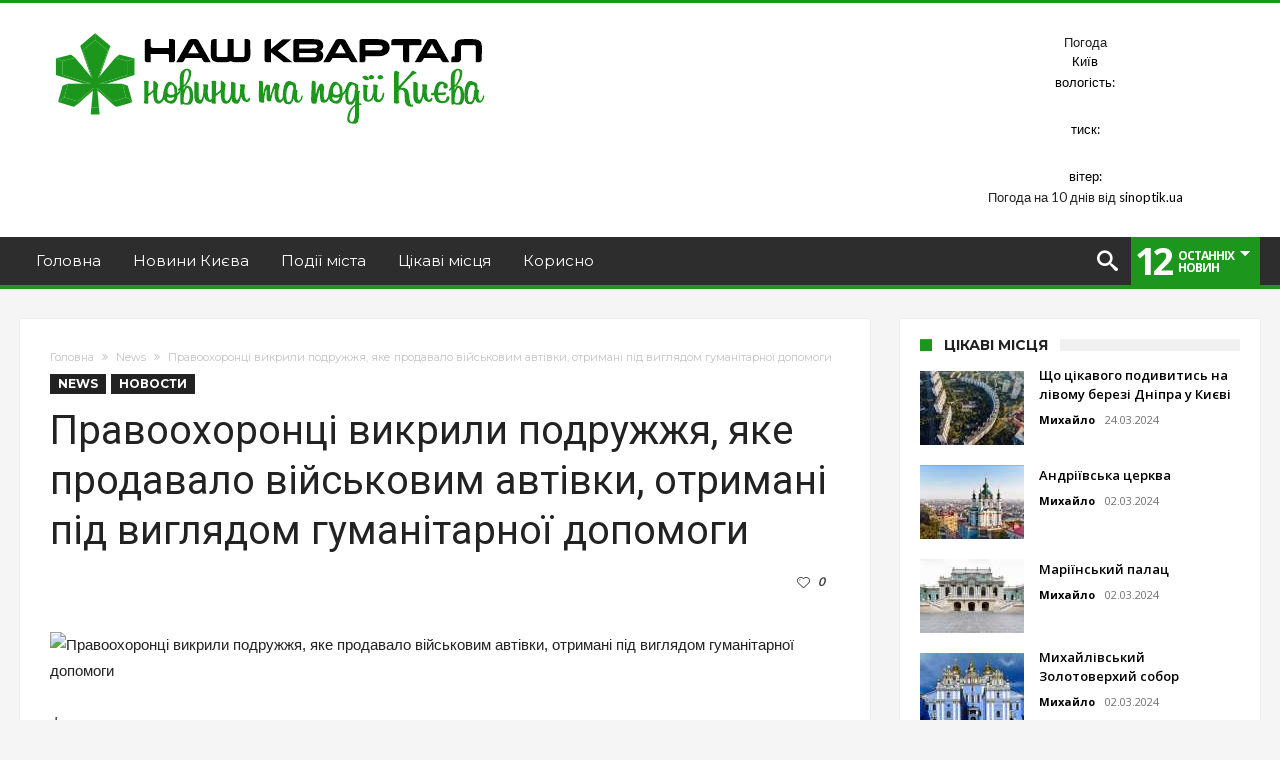

--- FILE ---
content_type: text/html; charset=UTF-8
request_url: https://nashkvartal.kiev.ua/%D0%BF%D1%80%D0%B0%D0%B2%D0%BE%D0%BE%D1%85%D0%BE%D1%80%D0%BE%D0%BD%D1%86%D1%96-%D0%B2%D0%B8%D0%BA%D1%80%D0%B8%D0%BB%D0%B8-%D0%BF%D0%BE%D0%B4%D1%80%D1%83%D0%B6%D0%B6%D1%8F-%D1%8F%D0%BA%D0%B5-%D0%BF/
body_size: 24012
content:
<!DOCTYPE html>
<html dir="ltr" lang="ru-RU" prefix="og: https://ogp.me/ns#" prefix="og: http://ogp.me/ns#">
<head>
    <meta http-equiv="X-UA-Compatible" content="IE=edge" />
    <meta http-equiv="Content-Type" content="text/html; charset=utf-8"/>
    <meta name="viewport" content="width=device-width, initial-scale=1, maximum-scale=1, user-scalable=0" />

<script
    async="async"
    src="//cdn-rtb.sape.ru/rtb-b/js/u/417/3908436417.js"
    type="text/javascript">
</script>
<meta name="9ddaf7e1c253ed7d82653710e76ed308" content="">
    <title>Правоохоронці викрили подружжя, яке продавало військовим автівки, отримані під виглядом гуманітарної допомоги - Наш квартал</title>

		<!-- All in One SEO 4.7.7.2 - aioseo.com -->
	<meta name="description" content="фотогалерея КИЇВ. 25 вересня. УНН. Працівники ДБР у взаємодії з Нацполіцією викрили сімейне подружжя при спробі продати військовим автомобілі, які вони отримали за кордоном безкоштовно. Про це повідомило Державне бюро розслідувань, пише УНН. Деталі Подружжя використовувало належний їм благодійний фонд та під виглядом гуманітарної допомоги ввозило транспортні засоби до України без сплати митних платежів. Але" />
	<meta name="robots" content="max-image-preview:large" />
	<meta name="author" content="admin"/>
	<link rel="canonical" href="https://nashkvartal.kiev.ua/%d0%bf%d1%80%d0%b0%d0%b2%d0%be%d0%be%d1%85%d0%be%d1%80%d0%be%d0%bd%d1%86%d1%96-%d0%b2%d0%b8%d0%ba%d1%80%d0%b8%d0%bb%d0%b8-%d0%bf%d0%be%d0%b4%d1%80%d1%83%d0%b6%d0%b6%d1%8f-%d1%8f%d0%ba%d0%b5-%d0%bf/" />
	<meta name="generator" content="All in One SEO (AIOSEO) 4.7.7.2" />
		<meta property="og:locale" content="ru_RU" />
		<meta property="og:site_name" content="Наш квартал - Новини та події  Києва" />
		<meta property="og:type" content="article" />
		<meta property="og:title" content="Правоохоронці викрили подружжя, яке продавало військовим автівки, отримані під виглядом гуманітарної допомоги - Наш квартал" />
		<meta property="og:description" content="фотогалерея КИЇВ. 25 вересня. УНН. Працівники ДБР у взаємодії з Нацполіцією викрили сімейне подружжя при спробі продати військовим автомобілі, які вони отримали за кордоном безкоштовно. Про це повідомило Державне бюро розслідувань, пише УНН. Деталі Подружжя використовувало належний їм благодійний фонд та під виглядом гуманітарної допомоги ввозило транспортні засоби до України без сплати митних платежів. Але" />
		<meta property="og:url" content="https://nashkvartal.kiev.ua/%d0%bf%d1%80%d0%b0%d0%b2%d0%be%d0%be%d1%85%d0%be%d1%80%d0%be%d0%bd%d1%86%d1%96-%d0%b2%d0%b8%d0%ba%d1%80%d0%b8%d0%bb%d0%b8-%d0%bf%d0%be%d0%b4%d1%80%d1%83%d0%b6%d0%b6%d1%8f-%d1%8f%d0%ba%d0%b5-%d0%bf/" />
		<meta property="article:published_time" content="2023-09-26T12:30:36+00:00" />
		<meta property="article:modified_time" content="2023-09-26T12:30:36+00:00" />
		<meta name="twitter:card" content="summary_large_image" />
		<meta name="twitter:title" content="Правоохоронці викрили подружжя, яке продавало військовим автівки, отримані під виглядом гуманітарної допомоги - Наш квартал" />
		<meta name="twitter:description" content="фотогалерея КИЇВ. 25 вересня. УНН. Працівники ДБР у взаємодії з Нацполіцією викрили сімейне подружжя при спробі продати військовим автомобілі, які вони отримали за кордоном безкоштовно. Про це повідомило Державне бюро розслідувань, пише УНН. Деталі Подружжя використовувало належний їм благодійний фонд та під виглядом гуманітарної допомоги ввозило транспортні засоби до України без сплати митних платежів. Але" />
		<script type="application/ld+json" class="aioseo-schema">
			{"@context":"https:\/\/schema.org","@graph":[{"@type":"BlogPosting","@id":"https:\/\/nashkvartal.kiev.ua\/%d0%bf%d1%80%d0%b0%d0%b2%d0%be%d0%be%d1%85%d0%be%d1%80%d0%be%d0%bd%d1%86%d1%96-%d0%b2%d0%b8%d0%ba%d1%80%d0%b8%d0%bb%d0%b8-%d0%bf%d0%be%d0%b4%d1%80%d1%83%d0%b6%d0%b6%d1%8f-%d1%8f%d0%ba%d0%b5-%d0%bf\/#blogposting","name":"\u041f\u0440\u0430\u0432\u043e\u043e\u0445\u043e\u0440\u043e\u043d\u0446\u0456 \u0432\u0438\u043a\u0440\u0438\u043b\u0438 \u043f\u043e\u0434\u0440\u0443\u0436\u0436\u044f, \u044f\u043a\u0435 \u043f\u0440\u043e\u0434\u0430\u0432\u0430\u043b\u043e \u0432\u0456\u0439\u0441\u044c\u043a\u043e\u0432\u0438\u043c \u0430\u0432\u0442\u0456\u0432\u043a\u0438, \u043e\u0442\u0440\u0438\u043c\u0430\u043d\u0456 \u043f\u0456\u0434 \u0432\u0438\u0433\u043b\u044f\u0434\u043e\u043c \u0433\u0443\u043c\u0430\u043d\u0456\u0442\u0430\u0440\u043d\u043e\u0457 \u0434\u043e\u043f\u043e\u043c\u043e\u0433\u0438 - \u041d\u0430\u0448 \u043a\u0432\u0430\u0440\u0442\u0430\u043b","headline":"\u041f\u0440\u0430\u0432\u043e\u043e\u0445\u043e\u0440\u043e\u043d\u0446\u0456 \u0432\u0438\u043a\u0440\u0438\u043b\u0438 \u043f\u043e\u0434\u0440\u0443\u0436\u0436\u044f, \u044f\u043a\u0435 \u043f\u0440\u043e\u0434\u0430\u0432\u0430\u043b\u043e \u0432\u0456\u0439\u0441\u044c\u043a\u043e\u0432\u0438\u043c \u0430\u0432\u0442\u0456\u0432\u043a\u0438, \u043e\u0442\u0440\u0438\u043c\u0430\u043d\u0456 \u043f\u0456\u0434 \u0432\u0438\u0433\u043b\u044f\u0434\u043e\u043c \u0433\u0443\u043c\u0430\u043d\u0456\u0442\u0430\u0440\u043d\u043e\u0457 \u0434\u043e\u043f\u043e\u043c\u043e\u0433\u0438","author":{"@id":"https:\/\/nashkvartal.kiev.ua\/author\/admin\/#author"},"publisher":{"@id":"https:\/\/nashkvartal.kiev.ua\/#organization"},"image":{"@type":"ImageObject","url":"https:\/\/www.unn.com.ua\/uploads\/news\/2023\/09\/26\/2681be955818a3cf4f488235caaf60b3bd22aa25.jpg","@id":"https:\/\/nashkvartal.kiev.ua\/%d0%bf%d1%80%d0%b0%d0%b2%d0%be%d0%be%d1%85%d0%be%d1%80%d0%be%d0%bd%d1%86%d1%96-%d0%b2%d0%b8%d0%ba%d1%80%d0%b8%d0%bb%d0%b8-%d0%bf%d0%be%d0%b4%d1%80%d1%83%d0%b6%d0%b6%d1%8f-%d1%8f%d0%ba%d0%b5-%d0%bf\/#articleImage"},"datePublished":"2023-09-26T14:30:36+02:00","dateModified":"2023-09-26T14:30:36+02:00","inLanguage":"ru-RU","mainEntityOfPage":{"@id":"https:\/\/nashkvartal.kiev.ua\/%d0%bf%d1%80%d0%b0%d0%b2%d0%be%d0%be%d1%85%d0%be%d1%80%d0%be%d0%bd%d1%86%d1%96-%d0%b2%d0%b8%d0%ba%d1%80%d0%b8%d0%bb%d0%b8-%d0%bf%d0%be%d0%b4%d1%80%d1%83%d0%b6%d0%b6%d1%8f-%d1%8f%d0%ba%d0%b5-%d0%bf\/#webpage"},"isPartOf":{"@id":"https:\/\/nashkvartal.kiev.ua\/%d0%bf%d1%80%d0%b0%d0%b2%d0%be%d0%be%d1%85%d0%be%d1%80%d0%be%d0%bd%d1%86%d1%96-%d0%b2%d0%b8%d0%ba%d1%80%d0%b8%d0%bb%d0%b8-%d0%bf%d0%be%d0%b4%d1%80%d1%83%d0%b6%d0%b6%d1%8f-%d1%8f%d0%ba%d0%b5-%d0%bf\/#webpage"},"articleSection":"News, \u041d\u043e\u0432\u043e\u0441\u0442\u0438, \u0433\u0443\u043c\u0430\u043d\u0456\u0442\u0430\u0440\u043d\u0430 \u0434\u043e\u043f\u043e\u043c\u043e\u0433\u0430, \u0414\u0411\u0420, \u0448\u0430\u0445\u0440\u0430\u0439\u0441\u0442\u0432\u043e, \u0420\u0443\u0441\u0441\u043a\u0438\u0439"},{"@type":"BreadcrumbList","@id":"https:\/\/nashkvartal.kiev.ua\/%d0%bf%d1%80%d0%b0%d0%b2%d0%be%d0%be%d1%85%d0%be%d1%80%d0%be%d0%bd%d1%86%d1%96-%d0%b2%d0%b8%d0%ba%d1%80%d0%b8%d0%bb%d0%b8-%d0%bf%d0%be%d0%b4%d1%80%d1%83%d0%b6%d0%b6%d1%8f-%d1%8f%d0%ba%d0%b5-%d0%bf\/#breadcrumblist","itemListElement":[{"@type":"ListItem","@id":"https:\/\/nashkvartal.kiev.ua\/#listItem","position":1,"name":"\u0413\u043b\u0430\u0432\u043d\u0430\u044f \u0441\u0442\u0440\u0430\u043d\u0438\u0446\u0430","item":"https:\/\/nashkvartal.kiev.ua\/","nextItem":{"@type":"ListItem","@id":"https:\/\/nashkvartal.kiev.ua\/%d0%bf%d1%80%d0%b0%d0%b2%d0%be%d0%be%d1%85%d0%be%d1%80%d0%be%d0%bd%d1%86%d1%96-%d0%b2%d0%b8%d0%ba%d1%80%d0%b8%d0%bb%d0%b8-%d0%bf%d0%be%d0%b4%d1%80%d1%83%d0%b6%d0%b6%d1%8f-%d1%8f%d0%ba%d0%b5-%d0%bf\/#listItem","name":"\u041f\u0440\u0430\u0432\u043e\u043e\u0445\u043e\u0440\u043e\u043d\u0446\u0456 \u0432\u0438\u043a\u0440\u0438\u043b\u0438 \u043f\u043e\u0434\u0440\u0443\u0436\u0436\u044f, \u044f\u043a\u0435 \u043f\u0440\u043e\u0434\u0430\u0432\u0430\u043b\u043e \u0432\u0456\u0439\u0441\u044c\u043a\u043e\u0432\u0438\u043c \u0430\u0432\u0442\u0456\u0432\u043a\u0438, \u043e\u0442\u0440\u0438\u043c\u0430\u043d\u0456 \u043f\u0456\u0434 \u0432\u0438\u0433\u043b\u044f\u0434\u043e\u043c \u0433\u0443\u043c\u0430\u043d\u0456\u0442\u0430\u0440\u043d\u043e\u0457 \u0434\u043e\u043f\u043e\u043c\u043e\u0433\u0438"}},{"@type":"ListItem","@id":"https:\/\/nashkvartal.kiev.ua\/%d0%bf%d1%80%d0%b0%d0%b2%d0%be%d0%be%d1%85%d0%be%d1%80%d0%be%d0%bd%d1%86%d1%96-%d0%b2%d0%b8%d0%ba%d1%80%d0%b8%d0%bb%d0%b8-%d0%bf%d0%be%d0%b4%d1%80%d1%83%d0%b6%d0%b6%d1%8f-%d1%8f%d0%ba%d0%b5-%d0%bf\/#listItem","position":2,"name":"\u041f\u0440\u0430\u0432\u043e\u043e\u0445\u043e\u0440\u043e\u043d\u0446\u0456 \u0432\u0438\u043a\u0440\u0438\u043b\u0438 \u043f\u043e\u0434\u0440\u0443\u0436\u0436\u044f, \u044f\u043a\u0435 \u043f\u0440\u043e\u0434\u0430\u0432\u0430\u043b\u043e \u0432\u0456\u0439\u0441\u044c\u043a\u043e\u0432\u0438\u043c \u0430\u0432\u0442\u0456\u0432\u043a\u0438, \u043e\u0442\u0440\u0438\u043c\u0430\u043d\u0456 \u043f\u0456\u0434 \u0432\u0438\u0433\u043b\u044f\u0434\u043e\u043c \u0433\u0443\u043c\u0430\u043d\u0456\u0442\u0430\u0440\u043d\u043e\u0457 \u0434\u043e\u043f\u043e\u043c\u043e\u0433\u0438","previousItem":{"@type":"ListItem","@id":"https:\/\/nashkvartal.kiev.ua\/#listItem","name":"\u0413\u043b\u0430\u0432\u043d\u0430\u044f \u0441\u0442\u0440\u0430\u043d\u0438\u0446\u0430"}}]},{"@type":"Organization","@id":"https:\/\/nashkvartal.kiev.ua\/#organization","name":"\u041a\u0432\u0430\u0440\u0442\u0430\u043b \u041f\u0443\u0448\u043a\u0456\u043d\u0441\u044c\u043a\u0430 - \u0412\u0435\u043b\u0438\u043a\u0430 \u0412\u0430\u0441\u0438\u043b\u044c\u043a\u0456\u0432\u0441\u044c\u043a\u0430","description":"\u041d\u043e\u0432\u0438\u043d\u0438 \u0442\u0430 \u043f\u043e\u0434\u0456\u0457  \u041a\u0438\u0454\u0432\u0430","url":"https:\/\/nashkvartal.kiev.ua\/"},{"@type":"Person","@id":"https:\/\/nashkvartal.kiev.ua\/author\/admin\/#author","url":"https:\/\/nashkvartal.kiev.ua\/author\/admin\/","name":"admin"},{"@type":"WebPage","@id":"https:\/\/nashkvartal.kiev.ua\/%d0%bf%d1%80%d0%b0%d0%b2%d0%be%d0%be%d1%85%d0%be%d1%80%d0%be%d0%bd%d1%86%d1%96-%d0%b2%d0%b8%d0%ba%d1%80%d0%b8%d0%bb%d0%b8-%d0%bf%d0%be%d0%b4%d1%80%d1%83%d0%b6%d0%b6%d1%8f-%d1%8f%d0%ba%d0%b5-%d0%bf\/#webpage","url":"https:\/\/nashkvartal.kiev.ua\/%d0%bf%d1%80%d0%b0%d0%b2%d0%be%d0%be%d1%85%d0%be%d1%80%d0%be%d0%bd%d1%86%d1%96-%d0%b2%d0%b8%d0%ba%d1%80%d0%b8%d0%bb%d0%b8-%d0%bf%d0%be%d0%b4%d1%80%d1%83%d0%b6%d0%b6%d1%8f-%d1%8f%d0%ba%d0%b5-%d0%bf\/","name":"\u041f\u0440\u0430\u0432\u043e\u043e\u0445\u043e\u0440\u043e\u043d\u0446\u0456 \u0432\u0438\u043a\u0440\u0438\u043b\u0438 \u043f\u043e\u0434\u0440\u0443\u0436\u0436\u044f, \u044f\u043a\u0435 \u043f\u0440\u043e\u0434\u0430\u0432\u0430\u043b\u043e \u0432\u0456\u0439\u0441\u044c\u043a\u043e\u0432\u0438\u043c \u0430\u0432\u0442\u0456\u0432\u043a\u0438, \u043e\u0442\u0440\u0438\u043c\u0430\u043d\u0456 \u043f\u0456\u0434 \u0432\u0438\u0433\u043b\u044f\u0434\u043e\u043c \u0433\u0443\u043c\u0430\u043d\u0456\u0442\u0430\u0440\u043d\u043e\u0457 \u0434\u043e\u043f\u043e\u043c\u043e\u0433\u0438 - \u041d\u0430\u0448 \u043a\u0432\u0430\u0440\u0442\u0430\u043b","description":"\u0444\u043e\u0442\u043e\u0433\u0430\u043b\u0435\u0440\u0435\u044f \u041a\u0418\u0407\u0412. 25 \u0432\u0435\u0440\u0435\u0441\u043d\u044f. \u0423\u041d\u041d. \u041f\u0440\u0430\u0446\u0456\u0432\u043d\u0438\u043a\u0438 \u0414\u0411\u0420 \u0443 \u0432\u0437\u0430\u0454\u043c\u043e\u0434\u0456\u0457 \u0437 \u041d\u0430\u0446\u043f\u043e\u043b\u0456\u0446\u0456\u0454\u044e \u0432\u0438\u043a\u0440\u0438\u043b\u0438 \u0441\u0456\u043c\u0435\u0439\u043d\u0435 \u043f\u043e\u0434\u0440\u0443\u0436\u0436\u044f \u043f\u0440\u0438 \u0441\u043f\u0440\u043e\u0431\u0456 \u043f\u0440\u043e\u0434\u0430\u0442\u0438 \u0432\u0456\u0439\u0441\u044c\u043a\u043e\u0432\u0438\u043c \u0430\u0432\u0442\u043e\u043c\u043e\u0431\u0456\u043b\u0456, \u044f\u043a\u0456 \u0432\u043e\u043d\u0438 \u043e\u0442\u0440\u0438\u043c\u0430\u043b\u0438 \u0437\u0430 \u043a\u043e\u0440\u0434\u043e\u043d\u043e\u043c \u0431\u0435\u0437\u043a\u043e\u0448\u0442\u043e\u0432\u043d\u043e. \u041f\u0440\u043e \u0446\u0435 \u043f\u043e\u0432\u0456\u0434\u043e\u043c\u0438\u043b\u043e \u0414\u0435\u0440\u0436\u0430\u0432\u043d\u0435 \u0431\u044e\u0440\u043e \u0440\u043e\u0437\u0441\u043b\u0456\u0434\u0443\u0432\u0430\u043d\u044c, \u043f\u0438\u0448\u0435 \u0423\u041d\u041d. \u0414\u0435\u0442\u0430\u043b\u0456 \u041f\u043e\u0434\u0440\u0443\u0436\u0436\u044f \u0432\u0438\u043a\u043e\u0440\u0438\u0441\u0442\u043e\u0432\u0443\u0432\u0430\u043b\u043e \u043d\u0430\u043b\u0435\u0436\u043d\u0438\u0439 \u0457\u043c \u0431\u043b\u0430\u0433\u043e\u0434\u0456\u0439\u043d\u0438\u0439 \u0444\u043e\u043d\u0434 \u0442\u0430 \u043f\u0456\u0434 \u0432\u0438\u0433\u043b\u044f\u0434\u043e\u043c \u0433\u0443\u043c\u0430\u043d\u0456\u0442\u0430\u0440\u043d\u043e\u0457 \u0434\u043e\u043f\u043e\u043c\u043e\u0433\u0438 \u0432\u0432\u043e\u0437\u0438\u043b\u043e \u0442\u0440\u0430\u043d\u0441\u043f\u043e\u0440\u0442\u043d\u0456 \u0437\u0430\u0441\u043e\u0431\u0438 \u0434\u043e \u0423\u043a\u0440\u0430\u0457\u043d\u0438 \u0431\u0435\u0437 \u0441\u043f\u043b\u0430\u0442\u0438 \u043c\u0438\u0442\u043d\u0438\u0445 \u043f\u043b\u0430\u0442\u0435\u0436\u0456\u0432. \u0410\u043b\u0435","inLanguage":"ru-RU","isPartOf":{"@id":"https:\/\/nashkvartal.kiev.ua\/#website"},"breadcrumb":{"@id":"https:\/\/nashkvartal.kiev.ua\/%d0%bf%d1%80%d0%b0%d0%b2%d0%be%d0%be%d1%85%d0%be%d1%80%d0%be%d0%bd%d1%86%d1%96-%d0%b2%d0%b8%d0%ba%d1%80%d0%b8%d0%bb%d0%b8-%d0%bf%d0%be%d0%b4%d1%80%d1%83%d0%b6%d0%b6%d1%8f-%d1%8f%d0%ba%d0%b5-%d0%bf\/#breadcrumblist"},"author":{"@id":"https:\/\/nashkvartal.kiev.ua\/author\/admin\/#author"},"creator":{"@id":"https:\/\/nashkvartal.kiev.ua\/author\/admin\/#author"},"datePublished":"2023-09-26T14:30:36+02:00","dateModified":"2023-09-26T14:30:36+02:00"},{"@type":"WebSite","@id":"https:\/\/nashkvartal.kiev.ua\/#website","url":"https:\/\/nashkvartal.kiev.ua\/","name":"\u041a\u0432\u0430\u0440\u0442\u0430\u043b \u041f\u0443\u0448\u043a\u0456\u043d\u0441\u044c\u043a\u0430 - \u0412\u0435\u043b\u0438\u043a\u0430 \u0412\u0430\u0441\u0438\u043b\u044c\u043a\u0456\u0432\u0441\u044c\u043a\u0430","description":"\u041d\u043e\u0432\u0438\u043d\u0438 \u0442\u0430 \u043f\u043e\u0434\u0456\u0457  \u041a\u0438\u0454\u0432\u0430","inLanguage":"ru-RU","publisher":{"@id":"https:\/\/nashkvartal.kiev.ua\/#organization"}}]}
		</script>
		<!-- All in One SEO -->

<link rel='dns-prefetch' href='//static.addtoany.com' />
<link rel='dns-prefetch' href='//platform.instagram.com' />
<link rel='dns-prefetch' href='//assets.pinterest.com' />
<link rel='dns-prefetch' href='//platform.twitter.com' />
<link rel='dns-prefetch' href='//fonts.googleapis.com' />
<link rel="alternate" type="application/rss+xml" title="Наш квартал &raquo; Лента" href="https://nashkvartal.kiev.ua/feed/" />
<link rel="alternate" type="application/rss+xml" title="Наш квартал &raquo; Лента комментариев" href="https://nashkvartal.kiev.ua/comments/feed/" />
		<!-- This site uses the Google Analytics by MonsterInsights plugin v8.14.1 - Using Analytics tracking - https://www.monsterinsights.com/ -->
		<!-- Примечание: MonsterInsights в настоящее время не настроен на этом сайте. Владелец сайта должен пройти аутентификацию в Google Analytics на панели настроек MonsterInsights. -->
					<!-- No UA code set -->
				<!-- / Google Analytics by MonsterInsights -->
		<script type="text/javascript">
window._wpemojiSettings = {"baseUrl":"https:\/\/s.w.org\/images\/core\/emoji\/14.0.0\/72x72\/","ext":".png","svgUrl":"https:\/\/s.w.org\/images\/core\/emoji\/14.0.0\/svg\/","svgExt":".svg","source":{"concatemoji":"https:\/\/nashkvartal.kiev.ua\/wp-includes\/js\/wp-emoji-release.min.js"}};
/*! This file is auto-generated */
!function(i,n){var o,s,e;function c(e){try{var t={supportTests:e,timestamp:(new Date).valueOf()};sessionStorage.setItem(o,JSON.stringify(t))}catch(e){}}function p(e,t,n){e.clearRect(0,0,e.canvas.width,e.canvas.height),e.fillText(t,0,0);var t=new Uint32Array(e.getImageData(0,0,e.canvas.width,e.canvas.height).data),r=(e.clearRect(0,0,e.canvas.width,e.canvas.height),e.fillText(n,0,0),new Uint32Array(e.getImageData(0,0,e.canvas.width,e.canvas.height).data));return t.every(function(e,t){return e===r[t]})}function u(e,t,n){switch(t){case"flag":return n(e,"\ud83c\udff3\ufe0f\u200d\u26a7\ufe0f","\ud83c\udff3\ufe0f\u200b\u26a7\ufe0f")?!1:!n(e,"\ud83c\uddfa\ud83c\uddf3","\ud83c\uddfa\u200b\ud83c\uddf3")&&!n(e,"\ud83c\udff4\udb40\udc67\udb40\udc62\udb40\udc65\udb40\udc6e\udb40\udc67\udb40\udc7f","\ud83c\udff4\u200b\udb40\udc67\u200b\udb40\udc62\u200b\udb40\udc65\u200b\udb40\udc6e\u200b\udb40\udc67\u200b\udb40\udc7f");case"emoji":return!n(e,"\ud83e\udef1\ud83c\udffb\u200d\ud83e\udef2\ud83c\udfff","\ud83e\udef1\ud83c\udffb\u200b\ud83e\udef2\ud83c\udfff")}return!1}function f(e,t,n){var r="undefined"!=typeof WorkerGlobalScope&&self instanceof WorkerGlobalScope?new OffscreenCanvas(300,150):i.createElement("canvas"),a=r.getContext("2d",{willReadFrequently:!0}),o=(a.textBaseline="top",a.font="600 32px Arial",{});return e.forEach(function(e){o[e]=t(a,e,n)}),o}function t(e){var t=i.createElement("script");t.src=e,t.defer=!0,i.head.appendChild(t)}"undefined"!=typeof Promise&&(o="wpEmojiSettingsSupports",s=["flag","emoji"],n.supports={everything:!0,everythingExceptFlag:!0},e=new Promise(function(e){i.addEventListener("DOMContentLoaded",e,{once:!0})}),new Promise(function(t){var n=function(){try{var e=JSON.parse(sessionStorage.getItem(o));if("object"==typeof e&&"number"==typeof e.timestamp&&(new Date).valueOf()<e.timestamp+604800&&"object"==typeof e.supportTests)return e.supportTests}catch(e){}return null}();if(!n){if("undefined"!=typeof Worker&&"undefined"!=typeof OffscreenCanvas&&"undefined"!=typeof URL&&URL.createObjectURL&&"undefined"!=typeof Blob)try{var e="postMessage("+f.toString()+"("+[JSON.stringify(s),u.toString(),p.toString()].join(",")+"));",r=new Blob([e],{type:"text/javascript"}),a=new Worker(URL.createObjectURL(r),{name:"wpTestEmojiSupports"});return void(a.onmessage=function(e){c(n=e.data),a.terminate(),t(n)})}catch(e){}c(n=f(s,u,p))}t(n)}).then(function(e){for(var t in e)n.supports[t]=e[t],n.supports.everything=n.supports.everything&&n.supports[t],"flag"!==t&&(n.supports.everythingExceptFlag=n.supports.everythingExceptFlag&&n.supports[t]);n.supports.everythingExceptFlag=n.supports.everythingExceptFlag&&!n.supports.flag,n.DOMReady=!1,n.readyCallback=function(){n.DOMReady=!0}}).then(function(){return e}).then(function(){var e;n.supports.everything||(n.readyCallback(),(e=n.source||{}).concatemoji?t(e.concatemoji):e.wpemoji&&e.twemoji&&(t(e.twemoji),t(e.wpemoji)))}))}((window,document),window._wpemojiSettings);
</script>
<style type="text/css">
img.wp-smiley,
img.emoji {
	display: inline !important;
	border: none !important;
	box-shadow: none !important;
	height: 1em !important;
	width: 1em !important;
	margin: 0 0.07em !important;
	vertical-align: -0.1em !important;
	background: none !important;
	padding: 0 !important;
}
</style>
	<link rel='stylesheet' id='bdaia_shorty-style-css' href='https://nashkvartal.kiev.ua/wp-content/plugins/bdaia-shortcodes/assets/style.css' type='text/css' media='all' />
<link rel='stylesheet' id='twb-open-sans-css' href='https://fonts.googleapis.com/css?family=Open+Sans%3A300%2C400%2C500%2C600%2C700%2C800&#038;display=swap' type='text/css' media='all' />
<link rel='stylesheet' id='twbbwg-global-css' href='https://nashkvartal.kiev.ua/wp-content/plugins/photo-gallery/booster/assets/css/global.css' type='text/css' media='all' />
<link rel='stylesheet' id='layerslider-css' href='https://nashkvartal.kiev.ua/wp-content/plugins/LayerSlider/static/layerslider/css/layerslider.css' type='text/css' media='all' />
<link rel='stylesheet' id='wp-block-library-css' href='https://nashkvartal.kiev.ua/wp-includes/css/dist/block-library/style.min.css' type='text/css' media='all' />
<style id='classic-theme-styles-inline-css' type='text/css'>
/*! This file is auto-generated */
.wp-block-button__link{color:#fff;background-color:#32373c;border-radius:9999px;box-shadow:none;text-decoration:none;padding:calc(.667em + 2px) calc(1.333em + 2px);font-size:1.125em}.wp-block-file__button{background:#32373c;color:#fff;text-decoration:none}
</style>
<style id='global-styles-inline-css' type='text/css'>
body{--wp--preset--color--black: #000000;--wp--preset--color--cyan-bluish-gray: #abb8c3;--wp--preset--color--white: #ffffff;--wp--preset--color--pale-pink: #f78da7;--wp--preset--color--vivid-red: #cf2e2e;--wp--preset--color--luminous-vivid-orange: #ff6900;--wp--preset--color--luminous-vivid-amber: #fcb900;--wp--preset--color--light-green-cyan: #7bdcb5;--wp--preset--color--vivid-green-cyan: #00d084;--wp--preset--color--pale-cyan-blue: #8ed1fc;--wp--preset--color--vivid-cyan-blue: #0693e3;--wp--preset--color--vivid-purple: #9b51e0;--wp--preset--gradient--vivid-cyan-blue-to-vivid-purple: linear-gradient(135deg,rgba(6,147,227,1) 0%,rgb(155,81,224) 100%);--wp--preset--gradient--light-green-cyan-to-vivid-green-cyan: linear-gradient(135deg,rgb(122,220,180) 0%,rgb(0,208,130) 100%);--wp--preset--gradient--luminous-vivid-amber-to-luminous-vivid-orange: linear-gradient(135deg,rgba(252,185,0,1) 0%,rgba(255,105,0,1) 100%);--wp--preset--gradient--luminous-vivid-orange-to-vivid-red: linear-gradient(135deg,rgba(255,105,0,1) 0%,rgb(207,46,46) 100%);--wp--preset--gradient--very-light-gray-to-cyan-bluish-gray: linear-gradient(135deg,rgb(238,238,238) 0%,rgb(169,184,195) 100%);--wp--preset--gradient--cool-to-warm-spectrum: linear-gradient(135deg,rgb(74,234,220) 0%,rgb(151,120,209) 20%,rgb(207,42,186) 40%,rgb(238,44,130) 60%,rgb(251,105,98) 80%,rgb(254,248,76) 100%);--wp--preset--gradient--blush-light-purple: linear-gradient(135deg,rgb(255,206,236) 0%,rgb(152,150,240) 100%);--wp--preset--gradient--blush-bordeaux: linear-gradient(135deg,rgb(254,205,165) 0%,rgb(254,45,45) 50%,rgb(107,0,62) 100%);--wp--preset--gradient--luminous-dusk: linear-gradient(135deg,rgb(255,203,112) 0%,rgb(199,81,192) 50%,rgb(65,88,208) 100%);--wp--preset--gradient--pale-ocean: linear-gradient(135deg,rgb(255,245,203) 0%,rgb(182,227,212) 50%,rgb(51,167,181) 100%);--wp--preset--gradient--electric-grass: linear-gradient(135deg,rgb(202,248,128) 0%,rgb(113,206,126) 100%);--wp--preset--gradient--midnight: linear-gradient(135deg,rgb(2,3,129) 0%,rgb(40,116,252) 100%);--wp--preset--font-size--small: 13px;--wp--preset--font-size--medium: 20px;--wp--preset--font-size--large: 36px;--wp--preset--font-size--x-large: 42px;--wp--preset--spacing--20: 0.44rem;--wp--preset--spacing--30: 0.67rem;--wp--preset--spacing--40: 1rem;--wp--preset--spacing--50: 1.5rem;--wp--preset--spacing--60: 2.25rem;--wp--preset--spacing--70: 3.38rem;--wp--preset--spacing--80: 5.06rem;--wp--preset--shadow--natural: 6px 6px 9px rgba(0, 0, 0, 0.2);--wp--preset--shadow--deep: 12px 12px 50px rgba(0, 0, 0, 0.4);--wp--preset--shadow--sharp: 6px 6px 0px rgba(0, 0, 0, 0.2);--wp--preset--shadow--outlined: 6px 6px 0px -3px rgba(255, 255, 255, 1), 6px 6px rgba(0, 0, 0, 1);--wp--preset--shadow--crisp: 6px 6px 0px rgba(0, 0, 0, 1);}:where(.is-layout-flex){gap: 0.5em;}:where(.is-layout-grid){gap: 0.5em;}body .is-layout-flow > .alignleft{float: left;margin-inline-start: 0;margin-inline-end: 2em;}body .is-layout-flow > .alignright{float: right;margin-inline-start: 2em;margin-inline-end: 0;}body .is-layout-flow > .aligncenter{margin-left: auto !important;margin-right: auto !important;}body .is-layout-constrained > .alignleft{float: left;margin-inline-start: 0;margin-inline-end: 2em;}body .is-layout-constrained > .alignright{float: right;margin-inline-start: 2em;margin-inline-end: 0;}body .is-layout-constrained > .aligncenter{margin-left: auto !important;margin-right: auto !important;}body .is-layout-constrained > :where(:not(.alignleft):not(.alignright):not(.alignfull)){max-width: var(--wp--style--global--content-size);margin-left: auto !important;margin-right: auto !important;}body .is-layout-constrained > .alignwide{max-width: var(--wp--style--global--wide-size);}body .is-layout-flex{display: flex;}body .is-layout-flex{flex-wrap: wrap;align-items: center;}body .is-layout-flex > *{margin: 0;}body .is-layout-grid{display: grid;}body .is-layout-grid > *{margin: 0;}:where(.wp-block-columns.is-layout-flex){gap: 2em;}:where(.wp-block-columns.is-layout-grid){gap: 2em;}:where(.wp-block-post-template.is-layout-flex){gap: 1.25em;}:where(.wp-block-post-template.is-layout-grid){gap: 1.25em;}.has-black-color{color: var(--wp--preset--color--black) !important;}.has-cyan-bluish-gray-color{color: var(--wp--preset--color--cyan-bluish-gray) !important;}.has-white-color{color: var(--wp--preset--color--white) !important;}.has-pale-pink-color{color: var(--wp--preset--color--pale-pink) !important;}.has-vivid-red-color{color: var(--wp--preset--color--vivid-red) !important;}.has-luminous-vivid-orange-color{color: var(--wp--preset--color--luminous-vivid-orange) !important;}.has-luminous-vivid-amber-color{color: var(--wp--preset--color--luminous-vivid-amber) !important;}.has-light-green-cyan-color{color: var(--wp--preset--color--light-green-cyan) !important;}.has-vivid-green-cyan-color{color: var(--wp--preset--color--vivid-green-cyan) !important;}.has-pale-cyan-blue-color{color: var(--wp--preset--color--pale-cyan-blue) !important;}.has-vivid-cyan-blue-color{color: var(--wp--preset--color--vivid-cyan-blue) !important;}.has-vivid-purple-color{color: var(--wp--preset--color--vivid-purple) !important;}.has-black-background-color{background-color: var(--wp--preset--color--black) !important;}.has-cyan-bluish-gray-background-color{background-color: var(--wp--preset--color--cyan-bluish-gray) !important;}.has-white-background-color{background-color: var(--wp--preset--color--white) !important;}.has-pale-pink-background-color{background-color: var(--wp--preset--color--pale-pink) !important;}.has-vivid-red-background-color{background-color: var(--wp--preset--color--vivid-red) !important;}.has-luminous-vivid-orange-background-color{background-color: var(--wp--preset--color--luminous-vivid-orange) !important;}.has-luminous-vivid-amber-background-color{background-color: var(--wp--preset--color--luminous-vivid-amber) !important;}.has-light-green-cyan-background-color{background-color: var(--wp--preset--color--light-green-cyan) !important;}.has-vivid-green-cyan-background-color{background-color: var(--wp--preset--color--vivid-green-cyan) !important;}.has-pale-cyan-blue-background-color{background-color: var(--wp--preset--color--pale-cyan-blue) !important;}.has-vivid-cyan-blue-background-color{background-color: var(--wp--preset--color--vivid-cyan-blue) !important;}.has-vivid-purple-background-color{background-color: var(--wp--preset--color--vivid-purple) !important;}.has-black-border-color{border-color: var(--wp--preset--color--black) !important;}.has-cyan-bluish-gray-border-color{border-color: var(--wp--preset--color--cyan-bluish-gray) !important;}.has-white-border-color{border-color: var(--wp--preset--color--white) !important;}.has-pale-pink-border-color{border-color: var(--wp--preset--color--pale-pink) !important;}.has-vivid-red-border-color{border-color: var(--wp--preset--color--vivid-red) !important;}.has-luminous-vivid-orange-border-color{border-color: var(--wp--preset--color--luminous-vivid-orange) !important;}.has-luminous-vivid-amber-border-color{border-color: var(--wp--preset--color--luminous-vivid-amber) !important;}.has-light-green-cyan-border-color{border-color: var(--wp--preset--color--light-green-cyan) !important;}.has-vivid-green-cyan-border-color{border-color: var(--wp--preset--color--vivid-green-cyan) !important;}.has-pale-cyan-blue-border-color{border-color: var(--wp--preset--color--pale-cyan-blue) !important;}.has-vivid-cyan-blue-border-color{border-color: var(--wp--preset--color--vivid-cyan-blue) !important;}.has-vivid-purple-border-color{border-color: var(--wp--preset--color--vivid-purple) !important;}.has-vivid-cyan-blue-to-vivid-purple-gradient-background{background: var(--wp--preset--gradient--vivid-cyan-blue-to-vivid-purple) !important;}.has-light-green-cyan-to-vivid-green-cyan-gradient-background{background: var(--wp--preset--gradient--light-green-cyan-to-vivid-green-cyan) !important;}.has-luminous-vivid-amber-to-luminous-vivid-orange-gradient-background{background: var(--wp--preset--gradient--luminous-vivid-amber-to-luminous-vivid-orange) !important;}.has-luminous-vivid-orange-to-vivid-red-gradient-background{background: var(--wp--preset--gradient--luminous-vivid-orange-to-vivid-red) !important;}.has-very-light-gray-to-cyan-bluish-gray-gradient-background{background: var(--wp--preset--gradient--very-light-gray-to-cyan-bluish-gray) !important;}.has-cool-to-warm-spectrum-gradient-background{background: var(--wp--preset--gradient--cool-to-warm-spectrum) !important;}.has-blush-light-purple-gradient-background{background: var(--wp--preset--gradient--blush-light-purple) !important;}.has-blush-bordeaux-gradient-background{background: var(--wp--preset--gradient--blush-bordeaux) !important;}.has-luminous-dusk-gradient-background{background: var(--wp--preset--gradient--luminous-dusk) !important;}.has-pale-ocean-gradient-background{background: var(--wp--preset--gradient--pale-ocean) !important;}.has-electric-grass-gradient-background{background: var(--wp--preset--gradient--electric-grass) !important;}.has-midnight-gradient-background{background: var(--wp--preset--gradient--midnight) !important;}.has-small-font-size{font-size: var(--wp--preset--font-size--small) !important;}.has-medium-font-size{font-size: var(--wp--preset--font-size--medium) !important;}.has-large-font-size{font-size: var(--wp--preset--font-size--large) !important;}.has-x-large-font-size{font-size: var(--wp--preset--font-size--x-large) !important;}
.wp-block-navigation a:where(:not(.wp-element-button)){color: inherit;}
:where(.wp-block-post-template.is-layout-flex){gap: 1.25em;}:where(.wp-block-post-template.is-layout-grid){gap: 1.25em;}
:where(.wp-block-columns.is-layout-flex){gap: 2em;}:where(.wp-block-columns.is-layout-grid){gap: 2em;}
.wp-block-pullquote{font-size: 1.5em;line-height: 1.6;}
</style>
<link rel='stylesheet' id='bdaia_shorty_stylesheet-css' href='https://nashkvartal.kiev.ua/wp-content/plugins/bdaia-shortcodes/assets/shortcodes.css' type='text/css' media='all' />
<link rel='stylesheet' id='contact-form-7-css' href='https://nashkvartal.kiev.ua/wp-content/plugins/contact-form-7/includes/css/styles.css' type='text/css' media='all' />
<link rel='stylesheet' id='email-subscription_css-css' href='https://nashkvartal.kiev.ua/wp-content/plugins/email-subscription/assets/email-subscription.css' type='text/css' media='all' />
<link rel='stylesheet' id='bwg_fonts-css' href='https://nashkvartal.kiev.ua/wp-content/plugins/photo-gallery/css/bwg-fonts/fonts.css' type='text/css' media='all' />
<link rel='stylesheet' id='sumoselect-css' href='https://nashkvartal.kiev.ua/wp-content/plugins/photo-gallery/css/sumoselect.min.css' type='text/css' media='all' />
<link rel='stylesheet' id='mCustomScrollbar-css' href='https://nashkvartal.kiev.ua/wp-content/plugins/photo-gallery/css/jquery.mCustomScrollbar.min.css' type='text/css' media='all' />
<link rel='stylesheet' id='bwg_frontend-css' href='https://nashkvartal.kiev.ua/wp-content/plugins/photo-gallery/css/styles.min.css' type='text/css' media='all' />
<link rel='stylesheet' id='wp-pagenavi-css' href='https://nashkvartal.kiev.ua/wp-content/plugins/wp-pagenavi/pagenavi-css.css' type='text/css' media='all' />
<link rel='stylesheet' id='woohoo-google-fonts-css' href='https://fonts.googleapis.com/css?family=Oswald%3A400%2C300%2C700%7CLato%3A400%2C300%2C700%2C900%7CWork+Sans%3A400%2C300%2C500%2C600%2C700%2C800%2C900%7COpen+Sans%3A400%2C600%2C700%2C800%7CPlayfair+Display%3A400%2C700%2C900%2C400italic%7CRaleway%3A400%2C300%2C500%2C600%2C700%2C800%2C900%7CRoboto%3A400%2C300%2C100%2C700%7CMontserrat%3A400%2C700&#038;subset=latin%2Cgreek%2Cgreek-ext%2Cvietnamese%2Ccyrillic-ext%2Clatin-ext%2Ccyrillic' type='text/css' media='all' />
<link rel='stylesheet' id='addtoany-css' href='https://nashkvartal.kiev.ua/wp-content/plugins/add-to-any/addtoany.min.css' type='text/css' media='all' />
<link rel='stylesheet' id='woohoo-default-css' href='https://nashkvartal.kiev.ua/wp-content/themes/woohoo/css/style.css' type='text/css' media='all' />
<link rel='stylesheet' id='wooohoo-ilightbox-skin-css' href='https://nashkvartal.kiev.ua/wp-content/themes/woohoo/css/ilightbox/dark-skin/skin.css' type='text/css' media='all' />
<link rel='stylesheet' id='wooohoo-ilightbox-skin-black-css' href='https://nashkvartal.kiev.ua/wp-content/themes/woohoo/css/ilightbox/metro-black-skin/skin.css' type='text/css' media='all' />
<script type='text/javascript' id='jquery-core-js-extra'>
/* <![CDATA[ */
var bd_w_blocks = {"bdaia_w_ajax_url":"https:\/\/nashkvartal.kiev.ua\/wp-admin\/admin-ajax.php","bdaia_w_ajax_nonce":"c8dd1ec300"};
var bd_blocks = {"bdaia_ajax_url":"https:\/\/nashkvartal.kiev.ua\/wp-admin\/admin-ajax.php","bdaia_ajaxnonce":"c8dd1ec300"};
var bd_script = {"post_id":"8919","ajaxurl":"https:\/\/nashkvartal.kiev.ua\/wp-admin\/admin-ajax.php"};
var bd = "{\"nonce\":\"c8dd1ec300\",\"ajaxurl\":\"https:\\\/\\\/nashkvartal.kiev.ua\\\/wp-admin\\\/admin-ajax.php\",\"is_singular\":true,\"bd_lazyload\":false,\"mobile_topmenu\":false,\"sticky_sidebar\":true,\"all_lightbox\":true,\"click_to_comments\":false,\"post_reading_position_indicator\":\"1\"}";
/* ]]> */
</script>
<script type='text/javascript' src='https://nashkvartal.kiev.ua/wp-includes/js/jquery/jquery.min.js' id='jquery-core-js'></script>
<script type='text/javascript' src='https://nashkvartal.kiev.ua/wp-includes/js/jquery/jquery-migrate.min.js' id='jquery-migrate-js'></script>
<script type='text/javascript' src='https://nashkvartal.kiev.ua/wp-content/plugins/photo-gallery/booster/assets/js/circle-progress.js' id='twbbwg-circle-js'></script>
<script type='text/javascript' id='twbbwg-global-js-extra'>
/* <![CDATA[ */
var twb = {"nonce":"d647d661d7","ajax_url":"https:\/\/nashkvartal.kiev.ua\/wp-admin\/admin-ajax.php","plugin_url":"https:\/\/nashkvartal.kiev.ua\/wp-content\/plugins\/photo-gallery\/booster","href":"https:\/\/nashkvartal.kiev.ua\/wp-admin\/admin.php?page=twbbwg_photo-gallery"};
var twb = {"nonce":"d647d661d7","ajax_url":"https:\/\/nashkvartal.kiev.ua\/wp-admin\/admin-ajax.php","plugin_url":"https:\/\/nashkvartal.kiev.ua\/wp-content\/plugins\/photo-gallery\/booster","href":"https:\/\/nashkvartal.kiev.ua\/wp-admin\/admin.php?page=twbbwg_photo-gallery"};
/* ]]> */
</script>
<script type='text/javascript' src='https://nashkvartal.kiev.ua/wp-content/plugins/photo-gallery/booster/assets/js/global.js' id='twbbwg-global-js'></script>
<script type='text/javascript' id='layerslider-greensock-js-extra'>
/* <![CDATA[ */
var LS_Meta = {"v":"6.2.2"};
/* ]]> */
</script>
<script type='text/javascript' src='https://nashkvartal.kiev.ua/wp-content/plugins/LayerSlider/static/layerslider/js/greensock.js' id='layerslider-greensock-js'></script>
<script type='text/javascript' src='https://nashkvartal.kiev.ua/wp-content/plugins/LayerSlider/static/layerslider/js/layerslider.kreaturamedia.jquery.js' id='layerslider-js'></script>
<script type='text/javascript' src='https://nashkvartal.kiev.ua/wp-content/plugins/LayerSlider/static/layerslider/js/layerslider.transitions.js' id='layerslider-transitions-js'></script>
<script id="addtoany-core-js-before" type="text/javascript">
window.a2a_config=window.a2a_config||{};a2a_config.callbacks=[];a2a_config.overlays=[];a2a_config.templates={};a2a_localize = {
	Share: "Отправить",
	Save: "Сохранить",
	Subscribe: "Подписаться",
	Email: "E-mail",
	Bookmark: "В закладки!",
	ShowAll: "Показать все",
	ShowLess: "Показать остальное",
	FindServices: "Найти сервис(ы)",
	FindAnyServiceToAddTo: "Найти сервис и добавить",
	PoweredBy: "Работает на",
	ShareViaEmail: "Поделиться по электронной почте",
	SubscribeViaEmail: "Подписаться по электронной почте",
	BookmarkInYourBrowser: "Добавить в закладки",
	BookmarkInstructions: "Нажмите Ctrl+D или \u2318+D, чтобы добавить страницу в закладки",
	AddToYourFavorites: "Добавить в Избранное",
	SendFromWebOrProgram: "Отправлять с любого email-адреса или email-программы",
	EmailProgram: "Почтовая программа",
	More: "Подробнее&#8230;",
	ThanksForSharing: "Спасибо, что поделились!",
	ThanksForFollowing: "Спасибо за подписку!"
};
</script>
<script type='text/javascript' async src='https://static.addtoany.com/menu/page.js' id='addtoany-core-js'></script>
<script type='text/javascript' async src='https://nashkvartal.kiev.ua/wp-content/plugins/add-to-any/addtoany.min.js' id='addtoany-jquery-js'></script>
<script type='text/javascript' src='https://nashkvartal.kiev.ua/wp-content/plugins/bdaia-shortcodes/assets/js/scripts.js' id='bdaia_shorty_scripts-js'></script>
<script type='text/javascript' src='https://nashkvartal.kiev.ua/wp-content/plugins/bdaia-shortcodes/assets/js/shorty-min.js' id='bdaia_shorty_min-js'></script>
<script type='text/javascript' src='https://nashkvartal.kiev.ua/wp-content/plugins/photo-gallery/js/jquery.sumoselect.min.js' id='sumoselect-js'></script>
<script type='text/javascript' src='https://nashkvartal.kiev.ua/wp-content/plugins/photo-gallery/js/tocca.min.js' id='bwg_mobile-js'></script>
<script type='text/javascript' src='https://nashkvartal.kiev.ua/wp-content/plugins/photo-gallery/js/jquery.mCustomScrollbar.concat.min.js' id='mCustomScrollbar-js'></script>
<script type='text/javascript' src='https://nashkvartal.kiev.ua/wp-content/plugins/photo-gallery/js/jquery.fullscreen.min.js' id='jquery-fullscreen-js'></script>
<script type='text/javascript' id='bwg_frontend-js-extra'>
/* <![CDATA[ */
var bwg_objectsL10n = {"bwg_field_required":"\u043f\u043e\u043b\u0435 \u043e\u0431\u044f\u0437\u0430\u0442\u0435\u043b\u044c\u043d\u043e \u0434\u043b\u044f \u0437\u0430\u043f\u043e\u043b\u043d\u0435\u043d\u0438\u044f.","bwg_mail_validation":"\u041d\u0435\u0434\u043e\u043f\u0443\u0441\u0442\u0438\u043c\u044b\u0439 email-\u0430\u0434\u0440\u0435\u0441.","bwg_search_result":"\u041d\u0435\u0442 \u0438\u0437\u043e\u0431\u0440\u0430\u0436\u0435\u043d\u0438\u0439, \u0441\u043e\u043e\u0442\u0432\u0435\u0442\u0441\u0442\u0432\u0443\u044e\u0449\u0438\u0445 \u0432\u0430\u0448\u0435\u043c\u0443 \u043f\u043e\u0438\u0441\u043a\u0443.","bwg_select_tag":"\u0412\u044b\u0431\u0440\u0430\u0442\u044c \u043c\u0435\u0442\u043a\u0443","bwg_order_by":"\u0423\u043f\u043e\u0440\u044f\u0434\u043e\u0447\u0438\u0442\u044c \u043f\u043e","bwg_search":"\u041f\u043e\u0438\u0441\u043a","bwg_show_ecommerce":"\u041f\u043e\u043a\u0430\u0437\u0430\u0442\u044c \u044d\u043b\u0435\u043a\u0442\u0440\u043e\u043d\u043d\u0443\u044e \u0442\u043e\u0440\u0433\u043e\u0432\u043b\u044e","bwg_hide_ecommerce":"\u0421\u043a\u0440\u044b\u0442\u044c \u044d\u043b\u0435\u043a\u0442\u0440\u043e\u043d\u043d\u0443\u044e \u0442\u043e\u0440\u0433\u043e\u0432\u043b\u044e","bwg_show_comments":"\u041f\u043e\u043a\u0430\u0437\u0430\u0442\u044c \u043a\u043e\u043c\u043c\u0435\u043d\u0442\u0430\u0440\u0438\u0438","bwg_hide_comments":"\u0421\u043a\u0440\u044b\u0442\u044c \u043a\u043e\u043c\u043c\u0435\u043d\u0442\u0430\u0440\u0438\u0438","bwg_restore":"\u0412\u043e\u0441\u0441\u0442\u0430\u043d\u043e\u0432\u0438\u0442\u044c","bwg_maximize":"\u041c\u0430\u043a\u0441\u0438\u043c\u0438\u0437\u0438\u0440\u043e\u0432\u0430\u0442\u044c","bwg_fullscreen":"\u041f\u043e\u043b\u043d\u043e\u044d\u043a\u0440\u0430\u043d\u043d\u044b\u0439 \u0440\u0435\u0436\u0438\u043c","bwg_exit_fullscreen":"\u041e\u0442\u043a\u043b\u044e\u0447\u0438\u0442\u044c \u043f\u043e\u043b\u043d\u043e\u044d\u043a\u0440\u0430\u043d\u043d\u044b\u0439 \u0440\u0435\u0436\u0438\u043c","bwg_search_tag":"\u041f\u041e\u0418\u0421\u041a...","bwg_tag_no_match":"\u041c\u0435\u0442\u043a\u0438 \u043d\u0435 \u043d\u0430\u0439\u0434\u0435\u043d\u044b","bwg_all_tags_selected":"\u0412\u0441\u0435 \u043c\u0435\u0442\u043a\u0438 \u0432\u044b\u0431\u0440\u0430\u043d\u044b","bwg_tags_selected":"\u0432\u044b\u0431\u0440\u0430\u043d\u043d\u044b\u0435 \u043c\u0435\u0442\u043a\u0438","play":"\u0412\u043e\u0441\u043f\u0440\u043e\u0438\u0437\u0432\u0435\u0441\u0442\u0438","pause":"\u041f\u0430\u0443\u0437\u0430","is_pro":"","bwg_play":"\u0412\u043e\u0441\u043f\u0440\u043e\u0438\u0437\u0432\u0435\u0441\u0442\u0438","bwg_pause":"\u041f\u0430\u0443\u0437\u0430","bwg_hide_info":"\u0421\u043a\u0440\u044b\u0442\u044c \u0438\u043d\u0444\u043e\u0440\u043c\u0430\u0446\u0438\u044e","bwg_show_info":"\u041f\u043e\u043a\u0430\u0437\u0430\u0442\u044c \u0438\u043d\u0444\u043e\u0440\u043c\u0430\u0446\u0438\u044e","bwg_hide_rating":"\u0421\u043a\u0440\u044b\u0442\u044c \u0440\u0435\u0439\u0442\u0438\u043d\u0433","bwg_show_rating":"\u041f\u043e\u043a\u0430\u0437\u0430\u0442\u044c \u0440\u0435\u0439\u0442\u0438\u043d\u0433","ok":"\u041e\u043a","cancel":"\u041e\u0442\u043c\u0435\u043d\u0430","select_all":"\u0412\u044b\u0431\u0440\u0430\u0442\u044c \u0432\u0441\u0435","lazy_load":"0","lazy_loader":"https:\/\/nashkvartal.kiev.ua\/wp-content\/plugins\/photo-gallery\/images\/ajax_loader.png","front_ajax":"0","bwg_tag_see_all":"\u043f\u043e\u0441\u043c\u043e\u0442\u0440\u0435\u0442\u044c \u0432\u0441\u0435 \u043c\u0435\u0442\u043a\u0438","bwg_tag_see_less":"\u0432\u0438\u0434\u0435\u0442\u044c \u043c\u0435\u043d\u044c\u0448\u0435 \u043c\u0435\u0442\u043e\u043a"};
/* ]]> */
</script>
<script type='text/javascript' src='https://nashkvartal.kiev.ua/wp-content/plugins/photo-gallery/js/scripts.min.js' id='bwg_frontend-js'></script>
<meta name="generator" content="Powered by LayerSlider 6.2.2 - Multi-Purpose, Responsive, Parallax, Mobile-Friendly Slider Plugin for WordPress." />
<!-- LayerSlider updates and docs at: https://layerslider.kreaturamedia.com -->
<link rel="https://api.w.org/" href="https://nashkvartal.kiev.ua/wp-json/" /><link rel="alternate" type="application/json" href="https://nashkvartal.kiev.ua/wp-json/wp/v2/posts/8919" /><link rel="EditURI" type="application/rsd+xml" title="RSD" href="https://nashkvartal.kiev.ua/xmlrpc.php?rsd" />
<meta name="generator" content="WordPress 6.3.7" />
<link rel='shortlink' href='https://nashkvartal.kiev.ua/?p=8919' />
<link rel="alternate" type="application/json+oembed" href="https://nashkvartal.kiev.ua/wp-json/oembed/1.0/embed?url=https%3A%2F%2Fnashkvartal.kiev.ua%2F%25d0%25bf%25d1%2580%25d0%25b0%25d0%25b2%25d0%25be%25d0%25be%25d1%2585%25d0%25be%25d1%2580%25d0%25be%25d0%25bd%25d1%2586%25d1%2596-%25d0%25b2%25d0%25b8%25d0%25ba%25d1%2580%25d0%25b8%25d0%25bb%25d0%25b8-%25d0%25bf%25d0%25be%25d0%25b4%25d1%2580%25d1%2583%25d0%25b6%25d0%25b6%25d1%258f-%25d1%258f%25d0%25ba%25d0%25b5-%25d0%25bf%2F" />
<link rel="alternate" type="text/xml+oembed" href="https://nashkvartal.kiev.ua/wp-json/oembed/1.0/embed?url=https%3A%2F%2Fnashkvartal.kiev.ua%2F%25d0%25bf%25d1%2580%25d0%25b0%25d0%25b2%25d0%25be%25d0%25be%25d1%2585%25d0%25be%25d1%2580%25d0%25be%25d0%25bd%25d1%2586%25d1%2596-%25d0%25b2%25d0%25b8%25d0%25ba%25d1%2580%25d0%25b8%25d0%25bb%25d0%25b8-%25d0%25bf%25d0%25be%25d0%25b4%25d1%2580%25d1%2583%25d0%25b6%25d0%25b6%25d1%258f-%25d1%258f%25d0%25ba%25d0%25b5-%25d0%25bf%2F&#038;format=xml" />
<style>#wpdevart_lb_overlay{background-color:#000000;} #wpdevart_lb_overlay.wpdevart_opacity{opacity:0.75 !important;} #wpdevart_lb_main_desc{
				 -webkit-transition: opacity 0.3s ease;
				 -moz-transition: opacity 0.3s ease;
				 -o-transition: opacity 0.3s ease;
				 transition: opacity 0.3s ease;} #wpdevart_lb_information_content{
				 -webkit-transition: opacity 0.3s ease;
				 -moz-transition: opacity 0.3s ease;
				 -o-transition: opacity 0.3s ease;
				 transition: opacity 0.3s ease;}
		#wpdevart_lb_information_content{
			width:100%;	
			padding-top:0px;
			padding-bottom:0px;
		}
		#wpdevart_info_counter_of_imgs{
			    display: inline-block;
				padding-left:15px;
				padding-right:4px;
				font-size:20px;
				color:#000000;
		}
		#wpdevart_info_caption{
			    display: inline-block;
				padding-left:15px;
				padding-right:5px;
				font-size:20px;
				color:#000000;
		}
		#wpdevart_info_title{
			    display: inline-block;
				padding-left:5px;
				padding-right:5px;
				font-size:15px;
				color:#000000;
		}
		@-webkit-keyframes rotate {
			to   {-webkit-transform: rotate(360deg);}
			from  {-webkit-transform: rotate(0deg);}
		}
		@keyframes rotate {
			to   {transform: rotate(360deg);}
			from  {transform: rotate(0deg);}
		}
		#wpdevart_lb_loading_img,#wpdevart_lb_loading_img_first{
			-webkit-animation: rotate 2s linear  infinite;
    		animation: rotate 2s linear infinite;
		}
	  </style>              <script type="text/javascript">
            /* <![CDATA[ */
            var sf_position = '0';
            var sf_templates = "<a href=\"{search_url_escaped}\"><span class=\"sf_text\">View All Results<\/span><\/a>";
            var sf_input = '.search-live';
            jQuery(document).ready(function(){
                jQuery(sf_input).ajaxyLiveSearch({"expand":false,"searchUrl":"https:\/\/nashkvartal.kiev.ua\/?s=%s","text":"Search","delay":500,"iwidth":180,"width":315,"ajaxUrl":"https:\/\/nashkvartal.kiev.ua\/wp-admin\/admin-ajax.php?lang=ru","rtl":0});
                jQuery(".live-search_ajaxy-selective-input").keyup(function() {
                    var width = jQuery(this).val().length * 8;
                    if(width < 50) {
                        width = 50;
                    }
                    jQuery(this).width(width);
                });
                jQuery(".live-search_ajaxy-selective-search").click(function() {
                    jQuery(this).find(".live-search_ajaxy-selective-input").focus();
                });
                jQuery(".live-search_ajaxy-selective-close").click(function() {
                    jQuery(this).parent().remove();
                });
            });
            /* ]]> */
        </script>
    <link rel="shortcut icon" href="https://nashkvartal.kiev.ua/wp-content/uploads/2024/03/nashkvartal_favicon.png" type="image/x-icon" /><script>
  (function(i,s,o,g,r,a,m){i['GoogleAnalyticsObject']=r;i[r]=i[r]||function(){
  (i[r].q=i[r].q||[]).push(arguments)},i[r].l=1*new Date();a=s.createElement(o),
  m=s.getElementsByTagName(o)[0];a.async=1;a.src=g;m.parentNode.insertBefore(a,m)
  })(window,document,'script','https://www.google-analytics.com/analytics.js','ga');

  ga('create', 'UA-102307935-2', 'auto');
  ga('send', 'pageview');

</script>
<script async src="https://pagead2.googlesyndication.com/pagead/js/adsbygoogle.js"></script>
<script>
     (adsbygoogle = window.adsbygoogle || []).push({
          google_ad_client: "ca-pub-5234229674606854",
          enable_page_level_ads: true
     });
</script>
<!-- Google tag (gtag.js) -->
<script async src="https://www.googletagmanager.com/gtag/js?id=G-Z31BXBHBLF"></script>
<script>
  window.dataLayer = window.dataLayer || [];
  function gtag(){dataLayer.push(arguments);}
  gtag('js', new Date());

  gtag('config', 'G-Z31BXBHBLF');
</script><script type="text/javascript">
/* <![CDATA[ */
var userRating = {"ajaxurl":"https://nashkvartal.kiev.ua/wp-admin/admin-ajax.php" , "your_rating":"" , "nonce":"c8dd1ec300"};
var userLike = {"ajaxurl":"https://nashkvartal.kiev.ua/wp-admin/admin-ajax.php" , "nonce":"c8dd1ec300"};
/* ]]> */
var bdaia_theme_uri = 'https://nashkvartal.kiev.ua/wp-content/themes/woohoo';
</script>
<style type="text/css">

a:hover{color:#1c961c}
::selection{background:#1c961c}
a.more-link, button, .btn-link, input[type="button"], input[type="reset"], input[type="submit"] { background-color:#1c961c}
button:active, .btn-link:active, input[type="button"]:active, input[type="reset"]:active, input[type="submit"]:active { background-color:#1c961c}
.gotop:hover { background-color:#1c961c}
.top-search { background-color:#1c961c}
.primary-menu ul#menu-primary > li.current-menu-parent, .primary-menu ul#menu-primary > li.current-menu-ancestor, .primary-menu ul#menu-primary > li.current-menu-item, .primary-menu ul#menu-primary > li.current_page_item { color: #1c961c; }
.primary-menu ul#menu-primary > li.current-menu-parent > a, .primary-menu ul#menu-primary > li.current-menu-ancestor > a, .primary-menu ul#menu-primary > li.current-menu-item > a, .primary-menu ul#menu-primary > li.current_page_item > a { color: #1c961c; }
.primary-menu ul#menu-primary > li:hover > a { color: #1c961c; }
.primary-menu ul#menu-primary li.bd_menu_item ul.sub-menu li:hover > ul.sub-menu, .primary-menu ul#menu-primary li.bd_mega_menu:hover > ul.bd_mega.sub-menu, .primary-menu ul#menu-primary li.bd_menu_item:hover > ul.sub-menu, .primary-menu ul#menu-primary .sub_cats_posts { border-top-color: #1c961c; }
div.nav-menu.primary-menu-dark a.menu-trigger:hover i, div.nav-menu.primary-menu-light a.menu-trigger:hover i, div.nav-menu.primary-menu-light a.menu-trigger.active i, div.nav-menu.primary-menu-dark a.menu-trigger.active i { background: #1c961c; }
span.bd-criteria-percentage { background: #1c961c; color: #1c961c; }
.divider-colors { background: #1c961c; }
.blog-v1 article .entry-meta a { color: #1c961c; }
.blog-v1 article .article-formats { background-color: #1c961c; }
.cat-links { background-color: #1c961c; }
.new-box { border-top-color: #1c961c; }
.widget a:hover { color: #1c961c; }
.timeline-article a:hover i {
    color: #1c961c;
}
h4.block-title:before {background: #1c961c;}
#header.bdayh-header.a {background: #1c961c;}
.bdaia-load-comments-btn a:hover,
.bd-more-btn:hover{
    border-color: #1c961c ;
    background-color: #1c961c ;
}
#bdaia-cats-builder ul.slick-dots li.slick-active button{
	background: #1c961c;
}
.bdaia-cats-more-btn,
.bbd-post-cat-content, .bbd-post-cat-content a,
.blog-v1 article a.more-link { color: #1c961c; }
#big-grids .flex-next:hover,
#big-grids .flex-prev:hover,
.featured-title:hover .featured-cat a,
.featured-title .featured-comment a,
.big-grids-container .flex-control-paging li a.flex-active,
.tagcloud a:hover { background: #1c961c; }
.featured-title:hover .bd-cat-link:before {border-top-color: #1c961c;}
.featured-title .featured-comment a:after {
    border-color: #1c961c rgba(0, 0, 0, 0) rgba(0, 0, 0, 0) rgba(0, 0, 0, 0);
}
ul.tabs_nav li.active a { background: #1c961c; }
.bd-tweets ul.tweet_list li.twitter-item a { color: #1c961c; }
.widget.bd-login .login_user .bio-author-desc a { color: #1c961c; }
.comment-reply-link, .comment-reply-link:link, .comment-reply-link:active { color: #1c961c; }
.gallery-caption { background-color: #1c961c; }
.slider-flex ol.flex-control-paging li a.flex-active { background: #1c961c; }
#folio-main ul#filters li a.selected { background: #1c961c; }
.search-mobile button.search-button { background: #1c961c; }
.bdaia-pagination .current {
background-color: #1c961c;
border-color: #1c961c;
}
.gotop{background: #1c961c;}
.ei-slider-thumbs li.ei-slider-element {background: #1c961c;}
.ei-title h2,
.ei-title h3 {border-right-color: #1c961c;}
.sk-circle .sk-child:before,
#reading-position-indicator{background: #1c961c;}
#bdCheckAlso{border-top-color: #1c961c;}
.woocommerce .product .onsale, .woocommerce .product a.button:hover, .woocommerce .product #respond input#submit:hover, .woocommerce .checkout input#place_order:hover, .woocommerce .woocommerce.widget .button:hover, .single-product .product .summary .cart .button:hover, .woocommerce-cart .woocommerce table.cart .button:hover, .woocommerce-cart .woocommerce .shipping-calculator-form .button:hover, .woocommerce .woocommerce-message .button:hover, .woocommerce .woocommerce-error .button:hover, .woocommerce .woocommerce-info .button:hover, .woocommerce-checkout .woocommerce input.button:hover, .woocommerce-page .woocommerce a.button:hover, .woocommerce-account div.woocommerce .button:hover, .woocommerce.widget .ui-slider .ui-slider-handle, .woocommerce.widget.widget_layered_nav_filters ul li a {background: none repeat scroll 0 0 #1c961c !important}
.bdaia-post-content blockquote p,
blockquote p{
color: #1c961c;
}
.bdaia-ns-wrap:after {background:#1c961c}
.bdaia-header-default #navigation .primary-menu ul#menu-primary > li >.bd_mega.sub-menu,
.bdaia-header-default #navigation .primary-menu ul#menu-primary > li > .sub-menu,
.bdaia-header-default #navigation .primary-menu ul#menu-primary .sub_cats_posts {border-top-color: #1c961c}
.bdaia-header-default #navigation .primary-menu ul#menu-primary > li:hover > a:after,
.bdaia-header-default #navigation .primary-menu ul#menu-primary > li.current-menu-item > a:after,
.bdaia-header-default #navigation .primary-menu ul#menu-primary > li.current-menu-ancestor > a:after,
.bdaia-header-default #navigation .primary-menu ul#menu-primary > li.current-menu-parent > a:after {background:#1c961c}
.bdaia-header-default #navigation .primary-menu #menu-primary > li:hover > a{color: #1c961c}
.bdayh-click-open{background:#1c961c}
div.bdaia-alert-new-posts-inner,
.bdaia-header-default .header-wrapper{border-top-color: #1c961c}
.bdaia-post-content blockquote p,
blockquote p{color: #1c961c}
.bdaia-post-content a {color: #1c961c}
div.widget.bdaia-widget.bdaia-widget-timeline .widget-inner a:hover,
div.widget.bdaia-widget.bdaia-widget-timeline .widget-inner a:hover span.bdayh-date {
    color: #1c961c;
}
div.widget.bdaia-widget.bdaia-widget-timeline .widget-inner a:hover span.bdayh-date:before {
    background: #1c961c;
    border-color: #1c961c;
}
#navigation .bdaia-alert-new-posts,
div.bdaia-tabs.horizontal-tabs ul.nav-tabs li.current:before,
div.bdaia-toggle h4.bdaia-toggle-head.toggle-head-open span.bdaia-sio {
    background: #1c961c;
}
.woocommerce .product .onsale, .woocommerce .product a.button:hover, .woocommerce .product #respond input#submit:hover, .woocommerce .checkout input#place_order:hover, .woocommerce .woocommerce.widget .button:hover, .single-product .product .summary .cart .button:hover, .woocommerce-cart .woocommerce table.cart .button:hover, .woocommerce-cart .woocommerce .shipping-calculator-form .button:hover, .woocommerce .woocommerce-message .button:hover, .woocommerce .woocommerce-error .button:hover, .woocommerce .woocommerce-info .button:hover, .woocommerce-checkout .woocommerce input.button:hover, .woocommerce-page .woocommerce a.button:hover, .woocommerce-account div.woocommerce .button:hover, .woocommerce.widget .ui-slider .ui-slider-handle, .woocommerce.widget.widget_layered_nav_filters ul li a {
    background: none repeat scroll 0 0 #1c961c !important
}
div.bdaia-post-count {border-left-color :#1c961c}

aside#bd-MobileSiderbar svg,
#bdaia-selector #bdaia-selector-toggle {background:#1c961c}

div.bdaia-blocks.bdaia-block22 div.block-article hr{background:#1c961c}
div.bdaia-blocks.bdaia-block22 div.block-article .post-more-btn a,
div.bdaia-blocks.bdaia-block22 div.block-article .post-more-btn a:hover,
div.bdaia-blocks.bdaia-block22 div.block-article .bdaia-post-cat-list a,
div.bdaia-blocks.bdaia-block22 div.block-article .bdaia-post-cat-list a:hover{color:#1c961c}
div.woohoo-footer-top-area .tagcloud span,
div.woohoo-footer-top-area .tagcloud a:hover {background: #1c961c;}
.bdaia-header-default #navigation.mainnav-dark .primary-menu ul#menu-primary > li:hover > a,
.bdaia-header-default #navigation.mainnav-dark .primary-menu ul#menu-primary > li.current-menu-item > a,
.bdaia-header-default #navigation.mainnav-dark .primary-menu ul#menu-primary > li.current-menu-ancestor > a,
.bdaia-header-default #navigation.mainnav-dark .primary-menu ul#menu-primary > li.current-menu-parent > a,
.bdaia-header-default #navigation.mainnav-dark {background: #1c961c;}
.bdaia-header-default #navigation.dropdown-light .primary-menu ul#menu-primary li.bd_mega_menu div.bd_mega ul.bd_mega.sub-menu li a:hover,
.bdaia-header-default #navigation.dropdown-light .primary-menu ul#menu-primary li.bd_menu_item ul.sub-menu li a:hover,
.bdaia-header-default #navigation.dropdown-light .primary-menu ul#menu-primary .sub_cats_posts a:hover {color: #1c961c;}

</style><!--[if IE]>
<script type="text/javascript">jQuery(document).ready(function (){ jQuery(".menu-item").has("ul").children("a").attr("aria-haspopup", "true");});</script>
<![endif]-->
<!--[if lt IE 9]>
<script src="https://nashkvartal.kiev.ua/wp-content/themes/woohoo/js/html5.js"></script>
<script src="https://nashkvartal.kiev.ua/wp-content/themes/woohoo/js/selectivizr-min.js"></script>
<![endif]-->
<!--[if IE 9]>
<link rel="stylesheet" type="text/css" media="all" href="https://nashkvartal.kiev.ua/wp-content/themes/woohoo/css/ie9.css" />
<![endif]-->
<!--[if IE 8]>
<link rel="stylesheet" type="text/css" media="all" href="https://nashkvartal.kiev.ua/wp-content/themes/woohoo/css/ie8.css" />
<![endif]-->
<!--[if IE 7]>
<link rel="stylesheet" type="text/css" media="all" href="https://nashkvartal.kiev.ua/wp-content/themes/woohoo/css/ie7.css" />
<![endif]-->
	<link rel="icon" href="https://nashkvartal.kiev.ua/wp-content/uploads/2016/11/logos-150x150.jpg" sizes="32x32" />
<link rel="icon" href="https://nashkvartal.kiev.ua/wp-content/uploads/2016/11/logos.jpg" sizes="192x192" />
<link rel="apple-touch-icon" href="https://nashkvartal.kiev.ua/wp-content/uploads/2016/11/logos.jpg" />
<meta name="msapplication-TileImage" content="https://nashkvartal.kiev.ua/wp-content/uploads/2016/11/logos.jpg" />
		<style type="text/css" id="wp-custom-css">
			#navigation .bdaia-alert-new-posts span.t {
    padding: 0 26px 0 0;
    letter-spacing: -1px;
    top: -4px;
}

.block-article footer {
	display: none;
}		</style>
		    <script type="text/javascript">
        var doc = document.documentElement;
        doc.setAttribute('data-useragent', navigator.userAgent);
    </script>
	<meta name="yandex-verification" content="eec61109235eeb3a" />
</head>
<body class="post-template-default single single-post postid-8919 single-format-standard ">

<div class="page-outer bdaia-header-default sticky-nav-on  bdaia-post-template-default  bdaia-sidebar-right ">
	<div class="bg-cover"></div>
			<aside id="bd-MobileSiderbar">

							<div class="search-mobile">
					<form role="search" method="get" class="search-form" action="https://nashkvartal.kiev.ua/">
				<label>
					<span class="screen-reader-text">Найти:</span>
					<input type="search" class="search-field" placeholder="Поиск&hellip;" value="" name="s" />
				</label>
				<input type="submit" class="search-submit" value="Поиск" />
			</form>				</div>
			
			<div id="mobile-menu"></div>

							<div class="widget-social-links bdaia-social-io-colored">
					<div class="sl-widget-inner">
						<div class="bdaia-social-io bdaia-social-io-size-35">
<a class=" bdaia-io-url-facebook" title="Facebook" href="https://www.facebook.com/nashkvartal.kiev.ua" target="_blank"><span class="bdaia-io bdaia-io-facebook"></span></a>
</div>					</div>
				</div>
			
		</aside>
	
	<div id="page">
		<div class="inner-wrapper">
			<div id="warp" class="clearfix  bdaia-sidebar-right ">
				
<div class="header-wrapper">

			<div class="bdayh-click-open">
			<div class="bd-ClickOpen bd-ClickAOpen">
				<span></span>
			</div>
		</div>
	
	
	
	
			<header class="header-container">
			<div class="bd-container">
				
    <div class="logo">
        <h2 class="site-title">                                <a href="https://nashkvartal.kiev.ua/" rel="home" title="Наш квартал">
                <img src="https://nashkvartal.kiev.ua/wp-content/uploads/2024/03/Logo_nashkvartal-1.png" alt="Наш квартал" />
            </a>
                	    </h2>    </div><!-- End Logo -->
				
	<div class="bdaia-header-e3-desktop"><div class="bdaia-e3-container"><div id="SinoptikInformer" style="width:350px; float:right;" class="SinoptikInformer type5"><div class="siHeader"><div class="siLh"><div class="siMh"><a onmousedown="siClickCount();" class="siLogo" href="https://ua.sinoptik.ua/" target="_blank" rel="nofollow" title="Погода"> </a>Погода <span id="siHeader"></span></div></div></div><div class="siBody"><a onmousedown="siClickCount();" href="https://ua.sinoptik.ua/погода-київ" title="Погода у Києві" target="_blank"><div class="siCity"><div class="siCityName"><span>Київ</span></div><div id="siCont0" class="siBodyContent"><div class="siLeft"><div class="siTerm"></div><div class="siT" id="siT0"></div><div id="weatherIco0"></div></div><div class="siInf"><p>вологість: <span id="vl0"></span></p><p>тиск: <span id="dav0"></span></p><p>вітер: <span id="wind0"></span></p></div></div></div></a><div class="siLinks">Погода на 10 днів від <a href="https://ua.sinoptik.ua/погода-київ/10-днів" title="Погода на 10 днів" target="_blank" onmousedown="siClickCount();">sinoptik.ua</a></div></div><div class="siFooter"><div class="siLf"><div class="siMf"></div></div></div></div><script type="text/javascript" charset="UTF-8" src="//sinoptik.ua/informers_js.php?title=4&wind=2&cities=303010783&lang=ua"></script></div></div>
			</div>
		</header>
	
	
<div class="cfix"></div>
<nav id="navigation" class="mainnav-dark">
	<div class="navigation-wrapper">
		<div class="bd-container">
			<div class="primary-menu">
																					<ul id="menu-primary">
					<li id="menu-item-9175" class=" menu-item menu-item-type-custom menu-item-object-custom bd_depth- bd_menu_item " ><a href="/">  <span class="menu-label" style="" >Головна</span></a>

<div class="mega-menu-content">
</div><li id="menu-item-9176" class=" menu-item menu-item-type-taxonomy menu-item-object-category bd_depth- bd_menu_item " ><a href="https://nashkvartal.kiev.ua/category/kyivnews/">  <span class="menu-label" style="" >Новини Києва</span></a>

<div class="mega-menu-content">
</div><li id="menu-item-9177" class=" menu-item menu-item-type-taxonomy menu-item-object-category bd_depth- bd_menu_item " ><a href="https://nashkvartal.kiev.ua/category/event/">  <span class="menu-label" style="" >Події міста</span></a>

<div class="mega-menu-content">
</div><li id="menu-item-9178" class=" menu-item menu-item-type-taxonomy menu-item-object-category bd_depth- bd_menu_item " ><a href="https://nashkvartal.kiev.ua/category/places/">  <span class="menu-label" style="" >Цікаві місця</span></a>

<div class="mega-menu-content">
</div><li id="menu-item-9179" class=" menu-item menu-item-type-taxonomy menu-item-object-category bd_depth- bd_menu_item " ><a href="https://nashkvartal.kiev.ua/category/%d0%ba%d0%be%d1%80%d0%b8%d1%81%d0%bd%d0%be/">  <span class="menu-label" style="" >Корисно</span></a>

<div class="mega-menu-content">
</div>				</ul>
			</div>

            <div class="nav-right-area">
							<span class="bdaia-alert-new-posts">
					<span class="n">12</span>
					<span class="t">
						<!--  <small>New</small>
						<small>Articles</small> -->
						<small>Останніх</small>
						<small>Новин</small>
					</span>
				</span>
			
							<div class="bdaia-nav-search">
					<span class="bdaia-ns-btn bdaia-io bdaia-io-search"></span>
					<div class="bdaia-ns-wrap">
						<div class="bdaia-ns-content">
							<div class="bdaia-ns-inner">
								<form method="get" id="searchform" action="https://nashkvartal.kiev.ua/">
									<input type="text" class="bbd-search-field search-live" id="s" name="s" value="Пошук" onfocus="if (this.value == 'Пошук') {this.value = '';}" onblur="if (this.value == '') {this.value = 'Пошук';}"  />
									<button type="submit" class="bbd-search-btn"><span class="bdaia-io bdaia-io-search"></span></button>
								</form>
							</div>
						</div>
					</div>
				</div>
			
			
			
			
            </div>

							<div class="cfix"></div>
				<div class="bdaia-alert-new-posts-content">
					<div class="bdaia-alert-new-posts-inner">
						<div class="bdaia-anp-inner">
							<ul>
															<li>
									<a href="https://nashkvartal.kiev.ua/%d0%be%d0%bb%d0%b5%d0%ba%d1%81%d1%96%d0%b9-%d0%be%d0%b2%d1%87%d0%b0%d1%80%d0%b5%d0%bd%d0%ba%d0%be-%d1%82%d0%b0-%d0%b9%d0%be%d0%b3%d0%be-%d0%b1%d0%b0%d1%80%d0%b2%d0%b8-%d0%b2%d1%81%d0%b5%d1%81%d0%b2/">
										<span class="ti"><span class="bdayh-date">12.02.2025</span></span>
										<span class="tit">Олексій Овчаренко та його &#8220;Барви Всесвіту&#8221;</span>
									</a>
								</li>
																							<li>
									<a href="https://nashkvartal.kiev.ua/%d1%80%d1%96%d0%b7%d0%b4%d0%b2%d1%8f%d0%bd%d0%b0-%d0%b2%d0%b8%d1%81%d1%82%d0%b0%d0%b2%d0%ba%d0%b0-%d1%83-%d1%80%d0%b5%d0%b7%d0%b8%d0%b4%d0%b5%d0%bd%d1%86%d1%96%d1%97-%d1%81%d0%b2-%d0%bc%d0%b8%d0%ba/">
										<span class="ti"><span class="bdayh-date">21.12.2024</span></span>
										<span class="tit">Різдвяна виставка у Резиденції Св. Миколая в Лаврі</span>
									</a>
								</li>
																							<li>
									<a href="https://nashkvartal.kiev.ua/%d1%86%d1%8c%d0%be%d0%b3%d0%be%d1%80%d1%96%d1%87-%d0%bf%d1%8f%d1%82%d1%8c-%d0%bf%d1%96%d0%b4%d0%b7%d0%b5%d0%bc%d0%bd%d0%b8%d1%85-%d0%bf%d0%b5%d1%80%d0%b5%d1%85%d0%be%d0%b4%d1%96%d0%b2-%d1%83/">
										<span class="ti"><span class="bdayh-date">05.03.2024</span></span>
										<span class="tit">Цьогоріч п’ять підземних переходів у Києві продублюють наземними</span>
									</a>
								</li>
																							<li>
									<a href="https://nashkvartal.kiev.ua/%d1%83-%d0%ba%d0%b8%d1%94%d0%b2%d1%96-%d0%b2%d1%96%d0%b4%d0%bd%d0%be%d0%b2%d0%b8%d0%b2-%d1%80%d0%be%d0%b1%d0%be%d1%82%d1%83-%d0%bf%d0%be%d0%bf%d1%83%d0%bb%d1%8f%d1%80%d0%bd%d0%b8%d0%b9-%d0%b0%d0%b2/">
										<span class="ti"><span class="bdayh-date">05.03.2024</span></span>
										<span class="tit">У Києві відновив роботу популярний автобус</span>
									</a>
								</li>
																							<li>
									<a href="https://nashkvartal.kiev.ua/%d0%b2%d1%82%d1%96%d0%ba-%d0%b2%d1%96%d0%b4-%d0%bc%d0%b0%d1%82%d0%b5%d1%80%d1%96-%d0%b7-%d0%ba%d0%b0%d1%84%d0%b5-%d1%83-%d0%ba%d0%b8%d1%94%d0%b2%d1%96-%d1%80%d0%be%d0%b7%d1%88%d1%83%d0%ba%d0%b0%d0%bb/">
										<span class="ti"><span class="bdayh-date">02.03.2024</span></span>
										<span class="tit">Втік від матері з кафе: у Києві розшукали трирічного хлопчика</span>
									</a>
								</li>
																							<li>
									<a href="https://nashkvartal.kiev.ua/%d1%83-%d1%86%d0%b5%d0%bd%d1%82%d1%80%d0%b0%d0%bb%d1%8c%d0%bd%d0%be%d0%bc%d1%83-%d0%b1%d1%83%d0%b4%d0%b8%d0%bd%d0%ba%d1%83-%d1%85%d1%83%d0%b4%d0%be%d0%b6%d0%bd%d0%b8%d0%ba%d0%b0-%d0%b2%d1%96%d0%b4/">
										<span class="ti"><span class="bdayh-date">02.03.2024</span></span>
										<span class="tit">У Центральному будинку художника відкрили проєкт до дня народження Шевченка</span>
									</a>
								</li>
																							<li>
									<a href="https://nashkvartal.kiev.ua/%d1%83-%d0%ba%d0%b8%d1%94%d0%b2%d1%96-%d0%bd%d0%b5-%d0%bf%d0%be%d0%b2%d0%b5%d1%80%d0%bd%d1%83%d0%bb%d0%b0%d1%81%d1%8f-%d0%b4%d0%be%d0%b4%d0%be%d0%bc%d1%83-%d0%b7-%d0%bf%d1%80%d0%be%d0%b3%d1%83%d0%bb/">
										<span class="ti"><span class="bdayh-date">02.03.2024</span></span>
										<span class="tit">У Києві не повернулася додому з прогулянки 12-річна дівчинка: її шукала поліція</span>
									</a>
								</li>
																							<li>
									<a href="https://nashkvartal.kiev.ua/%d1%83-%d0%ba%d0%b8%d1%94%d0%b2%d1%96-%d1%87%d0%be%d0%bb%d0%be%d0%b2%d1%96%d0%ba-%d1%83-%d0%b1%d0%b0%d0%bb%d0%b0%d0%ba%d0%bb%d0%b0%d0%b2%d1%96-%d1%83%d0%b2%d1%96%d1%80%d0%b2%d0%b0%d0%b2%d1%81%d1%8f/">
										<span class="ti"><span class="bdayh-date">02.03.2024</span></span>
										<span class="tit">У Києві чоловік у балаклаві увірвався в банк: побив співробітника та обікрав сейф</span>
									</a>
								</li>
																							<li>
									<a href="https://nashkvartal.kiev.ua/%d1%83-%d0%ba%d0%b8%d1%94%d0%b2%d1%96-%d0%bd%d0%b0%d1%83%d0%ba%d0%be%d0%b2%d0%b5%d1%86%d1%8c-%d0%be%d1%80%d0%b3%d0%b0%d0%bd%d1%96%d0%b7%d1%83%d0%b2%d0%b0%d0%b2-%d1%80%d0%b0%d0%ba%d0%b5%d1%82%d0%be/">
										<span class="ti"><span class="bdayh-date">02.03.2024</span></span>
										<span class="tit">У Києві науковець організував ракетобудівну майстерню у власній квартирі</span>
									</a>
								</li>
																							<li>
									<a href="https://nashkvartal.kiev.ua/%d1%83-%d0%ba%d0%b8%d1%94%d0%b2%d1%96-%d1%81%d1%82%d0%b0%d0%bb%d0%b0%d1%81%d1%8f-%d0%bf%d0%be%d0%b6%d0%b5%d0%b6%d0%b0-%d1%83-%d0%b1%d0%b0%d0%b3%d0%b0%d1%82%d0%be%d0%bf%d0%be%d0%b2%d0%b5%d1%80%d1%85/">
										<span class="ti"><span class="bdayh-date">02.03.2024</span></span>
										<span class="tit">У Києві сталася пожежа у багатоповерхівці</span>
									</a>
								</li>
																							<li>
									<a href="https://nashkvartal.kiev.ua/%d0%b7%d0%b0%d0%b3%d0%b8%d0%b1%d0%b5%d0%bb%d1%8c-%d0%bb%d1%8e%d0%b4%d0%b5%d0%b9-%d1%87%d0%b5%d1%80%d0%b5%d0%b7-%d0%b7%d0%b0%d0%bc%d0%ba%d0%bd%d0%b5%d0%bd%d0%b5-%d1%83%d0%ba%d1%80%d0%b8%d1%82%d1%82/">
										<span class="ti"><span class="bdayh-date">02.03.2024</span></span>
										<span class="tit">Загибель людей через замкнене укриття в Києві. Судитимуть чотирьох посадовців</span>
									</a>
								</li>
																							<li>
									<a href="https://nashkvartal.kiev.ua/%d1%83-%d0%ba%d0%b8%d1%94%d0%b2%d1%96-%d0%b7%d0%b0%d0%b1%d1%80%d1%83%d0%b4%d0%bd%d0%b5%d0%bd%d0%b5-%d0%bf%d0%be%d0%b2%d1%96%d1%82%d1%80%d1%8f-%d0%bc%d1%96%d1%81%d1%82%d1%8f%d0%bd-%d0%bf%d1%80%d0%be/">
										<span class="ti"><span class="bdayh-date">02.03.2024</span></span>
										<span class="tit">У Києві забруднене повітря, містян просять піти з вулиць</span>
									</a>
								</li>
																													</ul>
						</div>
						<div class="cfix"></div>
					</div>
				</div>
			
			<div class="cfix"></div>
		</div>
	</div>
</nav>
<div class="cfix"></div>

</div>



								
								
																				<div class="bdMain">

<div class="bd-container bdaia-post-template">
	<div class="bd-main bdaia-site-content" id="bdaia-primary">
		<div id="content" role="main">

			<div xmlns:v="http://rdf.data-vocabulary.org/#"  class="bdaia-crumb-container"><span typeof="v:Breadcrumb"><a rel="v:url" property="v:title" class="crumbs-home" href="https://nashkvartal.kiev.ua">Головна</a></span> <span class="delimiter"><span class="bdaia-io bdaia-io-angle-double-right"></span></span> <span typeof="v:Breadcrumb"><a rel="v:url" property="v:title" href="https://nashkvartal.kiev.ua/category/news-en/">News</a></span> <span class="delimiter"><span class="bdaia-io bdaia-io-angle-double-right"></span></span> <span class="current">Правоохоронці викрили подружжя, яке продавало військовим автівки, отримані під виглядом гуманітарної допомоги</span></div><div class="bdayh-clearfix"></div><!-- END breadcrumbs. -->
							<article id="post-8919" class="hentry post-8919 post type-post status-publish format-standard category-news-en category-news tag-2534 tag-2536 tag-1702"  itemscope itemtype="https://schema.org/Article">

					<header class="bdaia-post-header">

													<div class="bdaia-category">
								<a class="bd-cat-link bd-cat-8" href="https://nashkvartal.kiev.ua/category/news-en/">News</a>
<a class="bd-cat-link bd-cat-1" href="https://nashkvartal.kiev.ua/category/news/">Новости</a>
							</div>
							<!-- END category. -->
						
						<div class="bdaia-post-title">
							<h1 class="post-title entry-title"><span>Правоохоронці викрили подружжя, яке продавало військовим автівки, отримані під виглядом гуманітарної допомоги</span></h1>
						</div>
						<!-- END Post Title. -->

						
<div class="bdaia-meta-info">

	
	
	
	
			<div class="bdaia-post-like"><span class="post-like"><a href="#" data-post_id="8919">
					<span  title="I like this article"class="qtip like"><span class="bdaia-io bdaia-io-heart"></span></span>
				</a><em class="count">0</em></span></div>
	
	
</div>
<!-- END Meta Info. -->
					</header>

					
					<div class="bdaia-post-content">
						
						

						
						<p><img decoding="async" alt="Правоохоронці викрили подружжя, яке продавало військовим автівки, отримані під виглядом гуманітарної допомоги" itemprop="image" src="https://www.unn.com.ua/uploads/news/2023/09/26/2681be955818a3cf4f488235caaf60b3bd22aa25.jpg" />   </p>
<p>фотогалерея</p>
<ul class="slides">
<li>    </li>
<li>    </li>
<li>    </li>
<li>    </li>
<li>    </li>
<li>    </li>
</ul>
<p><strong>КИЇВ. 25 вересня. УНН.</strong> Працівники ДБР у взаємодії з Нацполіцією викрили сімейне подружжя при спробі продати військовим автомобілі, які вони отримали за кордоном безкоштовно. Про це повідомило Державне бюро розслідувань, пише <strong>УНН</strong>.</p>
<p><strong>Деталі</strong></p>
<p>Подружжя використовувало належний їм благодійний фонд та під виглядом гуманітарної допомоги ввозило транспортні засоби до України без сплати митних платежів. Але замість того, щоб передавати безплатно отримані за кордоном автівки, фігуранти продавали їх військовослужбовцям.</p>
<p>Після продажу автівок так звані благодійники підробляли фіктивні акти прийому-передачі про нібито безоплатну передачу автівок ЗСУ.</p>
<p>25 вересня сімейна пара спробувала продати військовослужбовцям за 13 тисяч доларів США три автівки, які вони отримали безоплатно в Литві. Під час цієї спроби їх було викрито працівниками ДБР у взаємодії з поліцією. Чоловіка наразі затримано, повідомляє Державне Бюро Розслідувань.</p>
<p>Тепер вирішується питання про повідомлення махінаторам про підозру. Подружжю може загрожувати покарання у вигляді позбавлення волі на строк до 7 років з конфіскацією майна за статтею незаконного використання з метою отримання прибутку гуманітарної допомоги (ч. 3 ст. 201-2 КК України).</p>
<p><strong>ЧИТАЙТЕ ТАКОЖ: <span style="color: #333399;">Гуманітарна допомога брендовими парфумами &#8211; контрабандисту повідомили про підозру</span></strong></p>
<div class="addtoany_share_save_container addtoany_content addtoany_content_bottom"><div class="a2a_kit a2a_kit_size_32 addtoany_list" data-a2a-url="https://nashkvartal.kiev.ua/%d0%bf%d1%80%d0%b0%d0%b2%d0%be%d0%be%d1%85%d0%be%d1%80%d0%be%d0%bd%d1%86%d1%96-%d0%b2%d0%b8%d0%ba%d1%80%d0%b8%d0%bb%d0%b8-%d0%bf%d0%be%d0%b4%d1%80%d1%83%d0%b6%d0%b6%d1%8f-%d1%8f%d0%ba%d0%b5-%d0%bf/" data-a2a-title="Правоохоронці викрили подружжя, яке продавало військовим автівки, отримані під виглядом гуманітарної допомоги"><a class="a2a_button_facebook" href="https://www.addtoany.com/add_to/facebook?linkurl=https%3A%2F%2Fnashkvartal.kiev.ua%2F%25d0%25bf%25d1%2580%25d0%25b0%25d0%25b2%25d0%25be%25d0%25be%25d1%2585%25d0%25be%25d1%2580%25d0%25be%25d0%25bd%25d1%2586%25d1%2596-%25d0%25b2%25d0%25b8%25d0%25ba%25d1%2580%25d0%25b8%25d0%25bb%25d0%25b8-%25d0%25bf%25d0%25be%25d0%25b4%25d1%2580%25d1%2583%25d0%25b6%25d0%25b6%25d1%258f-%25d1%258f%25d0%25ba%25d0%25b5-%25d0%25bf%2F&amp;linkname=%D0%9F%D1%80%D0%B0%D0%B2%D0%BE%D0%BE%D1%85%D0%BE%D1%80%D0%BE%D0%BD%D1%86%D1%96%20%D0%B2%D0%B8%D0%BA%D1%80%D0%B8%D0%BB%D0%B8%20%D0%BF%D0%BE%D0%B4%D1%80%D1%83%D0%B6%D0%B6%D1%8F%2C%20%D1%8F%D0%BA%D0%B5%20%D0%BF%D1%80%D0%BE%D0%B4%D0%B0%D0%B2%D0%B0%D0%BB%D0%BE%20%D0%B2%D1%96%D0%B9%D1%81%D1%8C%D0%BA%D0%BE%D0%B2%D0%B8%D0%BC%20%D0%B0%D0%B2%D1%82%D1%96%D0%B2%D0%BA%D0%B8%2C%20%D0%BE%D1%82%D1%80%D0%B8%D0%BC%D0%B0%D0%BD%D1%96%20%D0%BF%D1%96%D0%B4%20%D0%B2%D0%B8%D0%B3%D0%BB%D1%8F%D0%B4%D0%BE%D0%BC%20%D0%B3%D1%83%D0%BC%D0%B0%D0%BD%D1%96%D1%82%D0%B0%D1%80%D0%BD%D0%BE%D1%97%20%D0%B4%D0%BE%D0%BF%D0%BE%D0%BC%D0%BE%D0%B3%D0%B8" title="Facebook" rel="nofollow noopener" target="_blank"></a><a class="a2a_button_telegram" href="https://www.addtoany.com/add_to/telegram?linkurl=https%3A%2F%2Fnashkvartal.kiev.ua%2F%25d0%25bf%25d1%2580%25d0%25b0%25d0%25b2%25d0%25be%25d0%25be%25d1%2585%25d0%25be%25d1%2580%25d0%25be%25d0%25bd%25d1%2586%25d1%2596-%25d0%25b2%25d0%25b8%25d0%25ba%25d1%2580%25d0%25b8%25d0%25bb%25d0%25b8-%25d0%25bf%25d0%25be%25d0%25b4%25d1%2580%25d1%2583%25d0%25b6%25d0%25b6%25d1%258f-%25d1%258f%25d0%25ba%25d0%25b5-%25d0%25bf%2F&amp;linkname=%D0%9F%D1%80%D0%B0%D0%B2%D0%BE%D0%BE%D1%85%D0%BE%D1%80%D0%BE%D0%BD%D1%86%D1%96%20%D0%B2%D0%B8%D0%BA%D1%80%D0%B8%D0%BB%D0%B8%20%D0%BF%D0%BE%D0%B4%D1%80%D1%83%D0%B6%D0%B6%D1%8F%2C%20%D1%8F%D0%BA%D0%B5%20%D0%BF%D1%80%D0%BE%D0%B4%D0%B0%D0%B2%D0%B0%D0%BB%D0%BE%20%D0%B2%D1%96%D0%B9%D1%81%D1%8C%D0%BA%D0%BE%D0%B2%D0%B8%D0%BC%20%D0%B0%D0%B2%D1%82%D1%96%D0%B2%D0%BA%D0%B8%2C%20%D0%BE%D1%82%D1%80%D0%B8%D0%BC%D0%B0%D0%BD%D1%96%20%D0%BF%D1%96%D0%B4%20%D0%B2%D0%B8%D0%B3%D0%BB%D1%8F%D0%B4%D0%BE%D0%BC%20%D0%B3%D1%83%D0%BC%D0%B0%D0%BD%D1%96%D1%82%D0%B0%D1%80%D0%BD%D0%BE%D1%97%20%D0%B4%D0%BE%D0%BF%D0%BE%D0%BC%D0%BE%D0%B3%D0%B8" title="Telegram" rel="nofollow noopener" target="_blank"></a><a class="a2a_button_whatsapp" href="https://www.addtoany.com/add_to/whatsapp?linkurl=https%3A%2F%2Fnashkvartal.kiev.ua%2F%25d0%25bf%25d1%2580%25d0%25b0%25d0%25b2%25d0%25be%25d0%25be%25d1%2585%25d0%25be%25d1%2580%25d0%25be%25d0%25bd%25d1%2586%25d1%2596-%25d0%25b2%25d0%25b8%25d0%25ba%25d1%2580%25d0%25b8%25d0%25bb%25d0%25b8-%25d0%25bf%25d0%25be%25d0%25b4%25d1%2580%25d1%2583%25d0%25b6%25d0%25b6%25d1%258f-%25d1%258f%25d0%25ba%25d0%25b5-%25d0%25bf%2F&amp;linkname=%D0%9F%D1%80%D0%B0%D0%B2%D0%BE%D0%BE%D1%85%D0%BE%D1%80%D0%BE%D0%BD%D1%86%D1%96%20%D0%B2%D0%B8%D0%BA%D1%80%D0%B8%D0%BB%D0%B8%20%D0%BF%D0%BE%D0%B4%D1%80%D1%83%D0%B6%D0%B6%D1%8F%2C%20%D1%8F%D0%BA%D0%B5%20%D0%BF%D1%80%D0%BE%D0%B4%D0%B0%D0%B2%D0%B0%D0%BB%D0%BE%20%D0%B2%D1%96%D0%B9%D1%81%D1%8C%D0%BA%D0%BE%D0%B2%D0%B8%D0%BC%20%D0%B0%D0%B2%D1%82%D1%96%D0%B2%D0%BA%D0%B8%2C%20%D0%BE%D1%82%D1%80%D0%B8%D0%BC%D0%B0%D0%BD%D1%96%20%D0%BF%D1%96%D0%B4%20%D0%B2%D0%B8%D0%B3%D0%BB%D1%8F%D0%B4%D0%BE%D0%BC%20%D0%B3%D1%83%D0%BC%D0%B0%D0%BD%D1%96%D1%82%D0%B0%D1%80%D0%BD%D0%BE%D1%97%20%D0%B4%D0%BE%D0%BF%D0%BE%D0%BC%D0%BE%D0%B3%D0%B8" title="WhatsApp" rel="nofollow noopener" target="_blank"></a><a class="a2a_button_x" href="https://www.addtoany.com/add_to/x?linkurl=https%3A%2F%2Fnashkvartal.kiev.ua%2F%25d0%25bf%25d1%2580%25d0%25b0%25d0%25b2%25d0%25be%25d0%25be%25d1%2585%25d0%25be%25d1%2580%25d0%25be%25d0%25bd%25d1%2586%25d1%2596-%25d0%25b2%25d0%25b8%25d0%25ba%25d1%2580%25d0%25b8%25d0%25bb%25d0%25b8-%25d0%25bf%25d0%25be%25d0%25b4%25d1%2580%25d1%2583%25d0%25b6%25d0%25b6%25d1%258f-%25d1%258f%25d0%25ba%25d0%25b5-%25d0%25bf%2F&amp;linkname=%D0%9F%D1%80%D0%B0%D0%B2%D0%BE%D0%BE%D1%85%D0%BE%D1%80%D0%BE%D0%BD%D1%86%D1%96%20%D0%B2%D0%B8%D0%BA%D1%80%D0%B8%D0%BB%D0%B8%20%D0%BF%D0%BE%D0%B4%D1%80%D1%83%D0%B6%D0%B6%D1%8F%2C%20%D1%8F%D0%BA%D0%B5%20%D0%BF%D1%80%D0%BE%D0%B4%D0%B0%D0%B2%D0%B0%D0%BB%D0%BE%20%D0%B2%D1%96%D0%B9%D1%81%D1%8C%D0%BA%D0%BE%D0%B2%D0%B8%D0%BC%20%D0%B0%D0%B2%D1%82%D1%96%D0%B2%D0%BA%D0%B8%2C%20%D0%BE%D1%82%D1%80%D0%B8%D0%BC%D0%B0%D0%BD%D1%96%20%D0%BF%D1%96%D0%B4%20%D0%B2%D0%B8%D0%B3%D0%BB%D1%8F%D0%B4%D0%BE%D0%BC%20%D0%B3%D1%83%D0%BC%D0%B0%D0%BD%D1%96%D1%82%D0%B0%D1%80%D0%BD%D0%BE%D1%97%20%D0%B4%D0%BE%D0%BF%D0%BE%D0%BC%D0%BE%D0%B3%D0%B8" title="X" rel="nofollow noopener" target="_blank"></a><a class="a2a_button_pinterest" href="https://www.addtoany.com/add_to/pinterest?linkurl=https%3A%2F%2Fnashkvartal.kiev.ua%2F%25d0%25bf%25d1%2580%25d0%25b0%25d0%25b2%25d0%25be%25d0%25be%25d1%2585%25d0%25be%25d1%2580%25d0%25be%25d0%25bd%25d1%2586%25d1%2596-%25d0%25b2%25d0%25b8%25d0%25ba%25d1%2580%25d0%25b8%25d0%25bb%25d0%25b8-%25d0%25bf%25d0%25be%25d0%25b4%25d1%2580%25d1%2583%25d0%25b6%25d0%25b6%25d1%258f-%25d1%258f%25d0%25ba%25d0%25b5-%25d0%25bf%2F&amp;linkname=%D0%9F%D1%80%D0%B0%D0%B2%D0%BE%D0%BE%D1%85%D0%BE%D1%80%D0%BE%D0%BD%D1%86%D1%96%20%D0%B2%D0%B8%D0%BA%D1%80%D0%B8%D0%BB%D0%B8%20%D0%BF%D0%BE%D0%B4%D1%80%D1%83%D0%B6%D0%B6%D1%8F%2C%20%D1%8F%D0%BA%D0%B5%20%D0%BF%D1%80%D0%BE%D0%B4%D0%B0%D0%B2%D0%B0%D0%BB%D0%BE%20%D0%B2%D1%96%D0%B9%D1%81%D1%8C%D0%BA%D0%BE%D0%B2%D0%B8%D0%BC%20%D0%B0%D0%B2%D1%82%D1%96%D0%B2%D0%BA%D0%B8%2C%20%D0%BE%D1%82%D1%80%D0%B8%D0%BC%D0%B0%D0%BD%D1%96%20%D0%BF%D1%96%D0%B4%20%D0%B2%D0%B8%D0%B3%D0%BB%D1%8F%D0%B4%D0%BE%D0%BC%20%D0%B3%D1%83%D0%BC%D0%B0%D0%BD%D1%96%D1%82%D0%B0%D1%80%D0%BD%D0%BE%D1%97%20%D0%B4%D0%BE%D0%BF%D0%BE%D0%BC%D0%BE%D0%B3%D0%B8" title="Pinterest" rel="nofollow noopener" target="_blank"></a><a class="a2a_dd addtoany_share_save addtoany_share" href="https://www.addtoany.com/share"></a></div></div>
						
						
					</div><!-- END Post Content. -->

					<footer>
						<div class="clear"></div><div class="tagcloud"><span>Мітки</span><a href="https://nashkvartal.kiev.ua/tag/%d0%b3%d1%83%d0%bc%d0%b0%d0%bd%d1%96%d1%82%d0%b0%d1%80%d0%bd%d0%b0-%d0%b4%d0%be%d0%bf%d0%be%d0%bc%d0%be%d0%b3%d0%b0/" rel="tag">гуманітарна допомога</a><a href="https://nashkvartal.kiev.ua/tag/%d0%b4%d0%b1%d1%80/" rel="tag">ДБР</a><a href="https://nashkvartal.kiev.ua/tag/%d1%88%d0%b0%d1%85%d1%80%d0%b0%d0%b9%d1%81%d1%82%d0%b2%d0%be/" rel="tag">шахрайство</a></div><div class="clear"></div>
						
						
						

						<div class="bdaia-post-next-prev">
	<div class="bdaia-post-prev-post">
		<a href="https://nashkvartal.kiev.ua/%d0%ba%d1%83%d1%80%d1%81%d1%8c%d0%ba%d1%83-%d0%be%d0%b1%d0%bb%d0%b0%d1%81%d1%82%d1%8c-%d1%80%d1%84-%d0%b0%d1%82%d0%b0%d0%ba%d1%83%d0%b2%d0%b0%d0%bb%d0%b8-%d0%b1%d0%bf%d0%bb%d0%b0-%d0%bf%d1%8f%d1%82/" rel="prev"><span>Попередня новина</span> курську область рф атакували БПЛА: п&#8217;ять дронів &#8220;збито&#8221;</a>	</div>
	<div class="bdaia-post-next-post">
		<a href="https://nashkvartal.kiev.ua/%d0%b7%d1%80%d0%be%d1%81%d0%bb%d0%b0-%d0%ba%d1%96%d0%bb%d1%8c%d0%ba%d1%96%d1%81%d1%82%d1%8c-%d0%b6%d0%b5%d1%80%d1%82%d0%b2-%d1%87%d0%b5%d1%80%d0%b5%d0%b7-%d0%b2%d0%b8%d0%b1%d1%83%d1%85-%d0%bd%d0%b0/" rel="next"><span>Наступна новина</span> Зросла кількість жертв через вибух на паливному складі у Нагірному Карабаху</a>	</div>
</div>
<!-- END Previous/Next article. -->
											</footer>

					<span style=display:none itemprop=author itemscope itemtype="https://schema.org/Person">
	<meta itemprop=name content="admin">
</span>

<meta itemprop=interactionCount content="UserComments:0">

<meta itemprop=datePublished content="2023-09-26T14:30:36+00:00">
<meta itemprop=dateModified content="2023-09-26T14:30:36+00:00">

<meta itemscope itemprop=mainEntityOfPage itemtype="https://schema.org/WebPage" itemid="https://nashkvartal.kiev.ua/%d0%bf%d1%80%d0%b0%d0%b2%d0%be%d0%be%d1%85%d0%be%d1%80%d0%be%d0%bd%d1%86%d1%96-%d0%b2%d0%b8%d0%ba%d1%80%d0%b8%d0%bb%d0%b8-%d0%bf%d0%be%d0%b4%d1%80%d1%83%d0%b6%d0%b6%d1%8f-%d1%8f%d0%ba%d0%b5-%d0%bf/">
<span style=display:none itemprop=publisher itemscope itemtype="https://schema.org/Organization">
	<span style=display:none itemprop=logo itemscope itemtype="https://schema.org/ImageObject">
		<meta itemprop="url" content="https://nashkvartal.kiev.ua/wp-content/uploads/2024/03/Logo_nashkvartal-1.png">
	</span>
	<meta itemprop=name content="Наш квартал">
</span>
<meta itemprop=headline content="Правоохоронці викрили подружжя, яке продавало військовим автівки, отримані під виглядом гуманітарної допомоги">
<span style=display:none itemprop=image itemscope itemtype="https://schema.org/ImageObject">
	<meta itemprop=url content="">
	<meta itemprop=width content=1240>
	<meta itemprop=height content=540>
</span>
				</article>

				
<div class="bdayh-clearfix"></div>
<section id="bdaia-ralated-posts" class="bdaia-ralated-posts">

    <div class="bdaia-ralated-posts-head">
        <ul>
                            <li id="nav-more-ralated">
                    <a href="#content-more-ralated">Схожі записи</a>
                </li>
            
            
            
        </ul>
    </div>

    
<div class="bdaia-ralated-content bdaia-posts-grid light grid-3col" id="content-more-ralated">
    <ul class="bdaia-posts-grid-list">
        <li class="bdaia-posts-grid-post post-item post-id post post-9012 type-post status-publish format-standard hentry category-news-en category-news tag-776 tag-446 tag-814 tag-478 tag-2534 tag-2570">
	<div class="bdaia-posts-grid-post-inner">
				<div class="bdayh-post-header">
			<h3 class="entry-title"><a href="https://nashkvartal.kiev.ua/%d0%b7%d0%b0%d1%85%d1%96%d0%b4-%d0%b2%d1%96%d1%82%d0%b0%d1%94-%d0%b2%d1%96%d0%b4%d0%ba%d1%80%d0%b8%d1%82%d1%82%d1%8f-%d0%bf%d1%83%d0%bd%d0%ba%d1%82%d1%83-%d0%bf%d1%80%d0%be%d0%bf%d1%83%d1%81%d0%ba/" >Захід вітає відкриття пункту пропуску між Єгиптом та Газою для допомоги</a></h3>			<div class="bdaia-post-excerpt">Джерело: скріншот з відеотрансляції Al Jazeera КИЇВ. 21 жовтня. УНН.&nbsp;Пункт пропуску &&#8230;</div>
			<div class="bbd-post-cat">
				<div class="bbd-post-cat-content">
					<div class="bdayh-post-meta-date">
						<span class="bdayh-date">21.10.2023</span>					</div>
					<span class="bdayh-post-meta-time-read"><span class='bdaia-io bdaia-io-clock'></span> 14&nbsp;second read </span>
				</div>
			</div>
		</div>
	</div>
</li><li class="bdaia-posts-grid-post post-item post-id post post-8978 type-post status-publish format-standard hentry category-news-en category-news tag-776 tag-814 tag-2534 tag-466">
	<div class="bdaia-posts-grid-post-inner">
				<div class="bdayh-post-header">
			<h3 class="entry-title"><a href="https://nashkvartal.kiev.ua/%d1%94%d0%b3%d0%b8%d0%bf%d0%b5%d1%82-%d0%be%d0%b1%d0%b3%d0%be%d0%b2%d0%be%d1%80%d1%8e%d1%94-%d0%bf%d0%bb%d0%b0%d0%bd%d0%b8-%d1%89%d0%be%d0%b4%d0%be-%d0%b4%d0%be%d1%81%d1%82%d0%b0%d0%b2%d0%ba%d0%b8/" >Єгипет обговорює плани щодо доставки гуманітарної допомоги через кордон із сектором Газа – ЗМІ</a></h3>			<div class="bdaia-post-excerpt">КИЇВ. 11 жовтня. УНН. Єгипет обговорив із США та іншими країнами плани щодо доставки гуман&#8230;</div>
			<div class="bbd-post-cat">
				<div class="bbd-post-cat-content">
					<div class="bdayh-post-meta-date">
						<span class="bdayh-date">12.10.2023</span>					</div>
					<span class="bdayh-post-meta-time-read"><span class='bdaia-io bdaia-io-clock'></span> 2&nbsp;second read </span>
				</div>
			</div>
		</div>
	</div>
</li><li class="bdaia-posts-grid-post post-item post-id post post-7067 type-post status-publish format-standard has-post-thumbnail hentry category-news-en category-news tag-1200 tag-1704 tag-766 tag-1700 tag-674 tag-1702">
	<div class="bdaia-posts-grid-post-inner">
					<div class="post-image">
				
				<a href="https://nashkvartal.kiev.ua/%d1%84%d1%80%d0%b0%d0%bd%d1%86%d1%83%d0%b7%d1%8c%d0%ba%d0%b0-%d0%b2%d0%bb%d0%b0%d0%b4%d0%b0-%d0%bf%d1%80%d0%be%d0%b2%d0%be%d0%b4%d0%b8%d1%82%d1%8c-%d0%be%d0%b1%d1%88%d1%83%d0%ba%d0%b8-%d1%83-5-%d0%b1/">
					<img width="320" height="220" src="https://nashkvartal.kiev.ua/wp-content/uploads/2023/03/352e994e7acdcc19af8bcbac4d1bf205-320x220.jpg" class="attachment-bdaia-widget size-bdaia-widget wp-post-image" alt="" decoding="async" fetchpriority="high" />				</a>
			</div>
				<div class="bdayh-post-header">
			<h3 class="entry-title"><a href="https://nashkvartal.kiev.ua/%d1%84%d1%80%d0%b0%d0%bd%d1%86%d1%83%d0%b7%d1%8c%d0%ba%d0%b0-%d0%b2%d0%bb%d0%b0%d0%b4%d0%b0-%d0%bf%d1%80%d0%be%d0%b2%d0%be%d0%b4%d0%b8%d1%82%d1%8c-%d0%be%d0%b1%d1%88%d1%83%d0%ba%d0%b8-%d1%83-5-%d0%b1/" >Французька влада проводить обшуки у 5 банках Парижа у справі про податкове шахрайство</a></h3>			<div class="bdaia-post-excerpt">КИЇВ. 29 березня. УНН. Влада провела обшуки в паризьких офісах п&#8217;яти банків за підоз&#8230;</div>
			<div class="bbd-post-cat">
				<div class="bbd-post-cat-content">
					<div class="bdayh-post-meta-date">
						<span class="bdayh-date">29.03.2023</span>					</div>
					<span class="bdayh-post-meta-time-read"><span class='bdaia-io bdaia-io-clock'></span> 14&nbsp;second read </span>
				</div>
			</div>
		</div>
	</div>
</li>    </ul>
    <div class="cfix"></div>

	</div>

        
    <script>
        jQuery(document).ready(function()
        {
            $ralated_content     = jQuery( "#bdaia-ralated-posts .bdaia-ralated-content" );
            $ralated_li          = jQuery( "#bdaia-ralated-posts .bdaia-ralated-posts-head ul li" );

            $ralated_content.hide();
            jQuery( "#bdaia-ralated-posts .bdaia-ralated-posts-head ul li:first" ).addClass( "active" ).show();
            jQuery( "#bdaia-ralated-posts .bdaia-ralated-content:first" ).show();

            $ralated_li.click(function()
            {
                $ralated_li.removeClass( "active" );
                jQuery(this).addClass("active");
                $ralated_content.hide();

                var activeTab = jQuery(this).find( "a" ).attr( "href" );
                jQuery(activeTab).fadeIn( "fast" );

                return false;
            });
        });
    </script>
</section>
<div class="bdayh-clearfix"></div>
<!--/ .bdaia-ralated-posts /-->

				<div class='woohoo-comments-closed'>Коментарі закриті</div>
						            <section id="bdCheckAlso" class="bdCheckAlso-right">
	            <h4 class="block-title">
		            <span>Рекомендуємо</span>
		            <a href="#" id="check-also-close"><span class="bdaia-io bdaia-io-cross"></span></a>
	            </h4>
                                    <div class="check-also-post">
                                                <h2 class="post-title"><a href="https://nashkvartal.kiev.ua/test/" rel="bookmark">test</a></h2>

                        <p>test &#8230;</p>
                    </div>
                            </section>
        		</div>

	</div><!-- END Content. -->

	
<div class="bd-sidebar theia_sticky">
	<div class="cfix"></div>
	<div class="theiaStickySidebar">
		<div id="bdaia-widget-box1-5" class="widget bdaia-widget bdaia-box1"><h4 class="block-title"><span>Цікаві місця</span></h4><div class="widget-inner">
		<div class="bdaia-wb-wrap bdaia-wb1 bdaia-wb-idsgqXx bdaia-ajax-pagination-" data-box_nu="wb1" data-box_id="bdaia-wb-idsgqXx" data-paged="1" data-sort_order="" data-ajax_pagination="" data-num_posts="8" data-tag_slug="" data-cat_uid="2712" data-cat_uids="" data-max_nu="2" data-total_posts_num="9" data-posts="" data-com_meta="" data-thumbnail="" data-author_meta="true" data-date_meta="true" data-review="true" >

			<div class="bdaia-wb-content">
				<div class="bdaia-wb-inner">
					
		<div class="bdaia-wb-article bdaia-wba-small bdaiaFadeIn">
			<article class="with-thumb">

									<div class="bwb-article-img-container">
													
							<a href="https://nashkvartal.kiev.ua/%d1%89%d0%be-%d1%86%d1%96%d0%ba%d0%b0%d0%b2%d0%be%d0%b3%d0%be-%d0%bf%d0%be%d0%b4%d0%b8%d0%b2%d0%b8%d1%82%d0%b8%d1%81%d1%8c-%d0%bd%d0%b0-%d0%bb%d1%96%d0%b2%d0%be%d0%bc%d1%83-%d0%b1%d0%b5%d1%80%d0%b5/">
								<img width="104" height="74" src="https://nashkvartal.kiev.ua/wp-content/uploads/2024/03/233232-104x74.jpg" class="attachment-bdaia-small size-bdaia-small wp-post-image" alt="" decoding="async" loading="lazy" />							</a>
											</div>
				
				<div class="bwb-article-content-wrapper">
					<header>
						<h3 class="entry-title"><a href="https://nashkvartal.kiev.ua/%d1%89%d0%be-%d1%86%d1%96%d0%ba%d0%b0%d0%b2%d0%be%d0%b3%d0%be-%d0%bf%d0%be%d0%b4%d0%b8%d0%b2%d0%b8%d1%82%d0%b8%d1%81%d1%8c-%d0%bd%d0%b0-%d0%bb%d1%96%d0%b2%d0%be%d0%bc%d1%83-%d0%b1%d0%b5%d1%80%d0%b5/"><span>Що цікавого подивитись на лівому березі Дніпра у Києві</span></a></h3>
					</header>

					<footer>
						
															<div class="bdaia-post-author-name">
									<a href="https://nashkvartal.kiev.ua/author/stemix/" title="Записи Михайло" rel="author">Михайло</a>								</div>
							
															<div class="bdaia-post-date"><span class="bdayh-date">24.03.2024</span></div>
							
							
											</footer>
				</div>
			</article>
		</div>

		
		<div class="bdaia-wb-article bdaia-wba-small bdaiaFadeIn">
			<article class="with-thumb">

									<div class="bwb-article-img-container">
													
							<a href="https://nashkvartal.kiev.ua/%d0%b0%d0%bd%d0%b4%d1%80%d1%96%d1%97%d0%b2%d1%81%d1%8c%d0%ba%d0%b0-%d1%86%d0%b5%d1%80%d0%ba%d0%b2%d0%b0/">
								<img width="104" height="74" src="https://nashkvartal.kiev.ua/wp-content/uploads/2024/03/32663232-104x74.jpg" class="attachment-bdaia-small size-bdaia-small wp-post-image" alt="" decoding="async" loading="lazy" />							</a>
											</div>
				
				<div class="bwb-article-content-wrapper">
					<header>
						<h3 class="entry-title"><a href="https://nashkvartal.kiev.ua/%d0%b0%d0%bd%d0%b4%d1%80%d1%96%d1%97%d0%b2%d1%81%d1%8c%d0%ba%d0%b0-%d1%86%d0%b5%d1%80%d0%ba%d0%b2%d0%b0/"><span>Андріївська церква</span></a></h3>
					</header>

					<footer>
						
															<div class="bdaia-post-author-name">
									<a href="https://nashkvartal.kiev.ua/author/stemix/" title="Записи Михайло" rel="author">Михайло</a>								</div>
							
															<div class="bdaia-post-date"><span class="bdayh-date">02.03.2024</span></div>
							
							
											</footer>
				</div>
			</article>
		</div>

		
		<div class="bdaia-wb-article bdaia-wba-small bdaiaFadeIn">
			<article class="with-thumb">

									<div class="bwb-article-img-container">
													
							<a href="https://nashkvartal.kiev.ua/%d0%bc%d0%b0%d1%80%d1%96%d1%97%d0%bd%d1%81%d1%8c%d0%ba%d0%b8%d0%b9-%d0%bf%d0%b0%d0%bb%d0%b0%d1%86/">
								<img width="104" height="74" src="https://nashkvartal.kiev.ua/wp-content/uploads/2024/03/34843-104x74.jpeg" class="attachment-bdaia-small size-bdaia-small wp-post-image" alt="" decoding="async" loading="lazy" />							</a>
											</div>
				
				<div class="bwb-article-content-wrapper">
					<header>
						<h3 class="entry-title"><a href="https://nashkvartal.kiev.ua/%d0%bc%d0%b0%d1%80%d1%96%d1%97%d0%bd%d1%81%d1%8c%d0%ba%d0%b8%d0%b9-%d0%bf%d0%b0%d0%bb%d0%b0%d1%86/"><span>Маріїнський палац</span></a></h3>
					</header>

					<footer>
						
															<div class="bdaia-post-author-name">
									<a href="https://nashkvartal.kiev.ua/author/stemix/" title="Записи Михайло" rel="author">Михайло</a>								</div>
							
															<div class="bdaia-post-date"><span class="bdayh-date">02.03.2024</span></div>
							
							
											</footer>
				</div>
			</article>
		</div>

		
		<div class="bdaia-wb-article bdaia-wba-small bdaiaFadeIn">
			<article class="with-thumb">

									<div class="bwb-article-img-container">
													
							<a href="https://nashkvartal.kiev.ua/%d0%bc%d0%b8%d1%85%d0%b0%d0%b9%d0%bb%d1%96%d0%b2%d1%81%d1%8c%d0%ba%d0%b8%d0%b9-%d0%b7%d0%be%d0%bb%d0%be%d1%82%d0%be%d0%b2%d0%b5%d1%80%d1%85%d0%b8%d0%b9-%d1%81%d0%be%d0%b1%d0%be%d1%80/">
								<img width="104" height="74" src="https://nashkvartal.kiev.ua/wp-content/uploads/2024/03/2121-104x74.jpg" class="attachment-bdaia-small size-bdaia-small wp-post-image" alt="" decoding="async" loading="lazy" />							</a>
											</div>
				
				<div class="bwb-article-content-wrapper">
					<header>
						<h3 class="entry-title"><a href="https://nashkvartal.kiev.ua/%d0%bc%d0%b8%d1%85%d0%b0%d0%b9%d0%bb%d1%96%d0%b2%d1%81%d1%8c%d0%ba%d0%b8%d0%b9-%d0%b7%d0%be%d0%bb%d0%be%d1%82%d0%be%d0%b2%d0%b5%d1%80%d1%85%d0%b8%d0%b9-%d1%81%d0%be%d0%b1%d0%be%d1%80/"><span>Михайлівський Золотоверхий собор</span></a></h3>
					</header>

					<footer>
						
															<div class="bdaia-post-author-name">
									<a href="https://nashkvartal.kiev.ua/author/stemix/" title="Записи Михайло" rel="author">Михайло</a>								</div>
							
															<div class="bdaia-post-date"><span class="bdayh-date">02.03.2024</span></div>
							
							
											</footer>
				</div>
			</article>
		</div>

		
		<div class="bdaia-wb-article bdaia-wba-small bdaiaFadeIn">
			<article class="with-thumb">

									<div class="bwb-article-img-container">
													
							<a href="https://nashkvartal.kiev.ua/%d0%b0%d0%bd%d0%b4%d1%80%d1%96%d1%97%d0%b2%d1%81%d1%8c%d0%ba%d0%b8%d0%b9-%d1%83%d0%b7%d0%b2%d1%96%d0%b7/">
								<img width="104" height="74" src="https://nashkvartal.kiev.ua/wp-content/uploads/2024/03/35232-104x74.jpg" class="attachment-bdaia-small size-bdaia-small wp-post-image" alt="" decoding="async" loading="lazy" />							</a>
											</div>
				
				<div class="bwb-article-content-wrapper">
					<header>
						<h3 class="entry-title"><a href="https://nashkvartal.kiev.ua/%d0%b0%d0%bd%d0%b4%d1%80%d1%96%d1%97%d0%b2%d1%81%d1%8c%d0%ba%d0%b8%d0%b9-%d1%83%d0%b7%d0%b2%d1%96%d0%b7/"><span>Андріївський узвіз</span></a></h3>
					</header>

					<footer>
						
															<div class="bdaia-post-author-name">
									<a href="https://nashkvartal.kiev.ua/author/stemix/" title="Записи Михайло" rel="author">Михайло</a>								</div>
							
															<div class="bdaia-post-date"><span class="bdayh-date">02.03.2024</span></div>
							
							
											</footer>
				</div>
			</article>
		</div>

		
		<div class="bdaia-wb-article bdaia-wba-small bdaiaFadeIn">
			<article class="with-thumb">

									<div class="bwb-article-img-container">
													
							<a href="https://nashkvartal.kiev.ua/%d0%bd%d0%b0%d1%86%d1%96%d0%be%d0%bd%d0%b0%d0%bb%d1%8c%d0%bd%d0%b8%d0%b9-%d0%b7%d0%b0%d0%bf%d0%be%d0%b2%d1%96%d0%b4%d0%bd%d0%b8%d0%ba-%d1%81%d0%be%d1%84%d1%96%d1%8f-%d0%ba%d0%b8%d1%97%d0%b2/">
								<img width="104" height="74" src="https://nashkvartal.kiev.ua/wp-content/uploads/2024/03/463443-104x74.jpeg" class="attachment-bdaia-small size-bdaia-small wp-post-image" alt="" decoding="async" loading="lazy" />							</a>
											</div>
				
				<div class="bwb-article-content-wrapper">
					<header>
						<h3 class="entry-title"><a href="https://nashkvartal.kiev.ua/%d0%bd%d0%b0%d1%86%d1%96%d0%be%d0%bd%d0%b0%d0%bb%d1%8c%d0%bd%d0%b8%d0%b9-%d0%b7%d0%b0%d0%bf%d0%be%d0%b2%d1%96%d0%b4%d0%bd%d0%b8%d0%ba-%d1%81%d0%be%d1%84%d1%96%d1%8f-%d0%ba%d0%b8%d1%97%d0%b2/"><span>Національний заповідник «Софія Київська»</span></a></h3>
					</header>

					<footer>
						
															<div class="bdaia-post-author-name">
									<a href="https://nashkvartal.kiev.ua/author/stemix/" title="Записи Михайло" rel="author">Михайло</a>								</div>
							
															<div class="bdaia-post-date"><span class="bdayh-date">02.03.2024</span></div>
							
							
											</footer>
				</div>
			</article>
		</div>

		
		<div class="bdaia-wb-article bdaia-wba-small bdaiaFadeIn">
			<article class="with-thumb">

									<div class="bwb-article-img-container">
													
							<a href="https://nashkvartal.kiev.ua/%d0%b1%d1%83%d0%b4%d0%b8%d0%bd%d0%be%d0%ba-%d0%b7-%d1%85%d0%b8%d0%bc%d0%b5%d1%80%d0%b0%d0%bc%d0%b8/">
								<img width="104" height="74" src="https://nashkvartal.kiev.ua/wp-content/uploads/2024/03/7344343-104x74.jpg" class="attachment-bdaia-small size-bdaia-small wp-post-image" alt="" decoding="async" loading="lazy" />							</a>
											</div>
				
				<div class="bwb-article-content-wrapper">
					<header>
						<h3 class="entry-title"><a href="https://nashkvartal.kiev.ua/%d0%b1%d1%83%d0%b4%d0%b8%d0%bd%d0%be%d0%ba-%d0%b7-%d1%85%d0%b8%d0%bc%d0%b5%d1%80%d0%b0%d0%bc%d0%b8/"><span>Будинок з химерами</span></a></h3>
					</header>

					<footer>
						
															<div class="bdaia-post-author-name">
									<a href="https://nashkvartal.kiev.ua/author/stemix/" title="Записи Михайло" rel="author">Михайло</a>								</div>
							
															<div class="bdaia-post-date"><span class="bdayh-date">02.03.2024</span></div>
							
							
											</footer>
				</div>
			</article>
		</div>

		
		<div class="bdaia-wb-article bdaia-wba-small bdaiaFadeIn">
			<article class="with-thumb">

									<div class="bwb-article-img-container">
													
							<a href="https://nashkvartal.kiev.ua/%d0%bd%d0%b0%d1%86%d1%96%d0%be%d0%bd%d0%b0%d0%bb%d1%8c%d0%bd%d0%b8%d0%b9-%d0%bc%d1%83%d0%b7%d0%b5%d0%b9-%d1%96%d1%81%d1%82%d0%be%d1%80%d1%96%d1%97-%d1%83%d0%ba%d1%80%d0%b0%d1%97%d0%bd%d0%b8-%d1%83/">
								<img width="104" height="74" src="https://nashkvartal.kiev.ua/wp-content/uploads/2024/03/43743-104x74.jpg" class="attachment-bdaia-small size-bdaia-small wp-post-image" alt="" decoding="async" loading="lazy" />							</a>
											</div>
				
				<div class="bwb-article-content-wrapper">
					<header>
						<h3 class="entry-title"><a href="https://nashkvartal.kiev.ua/%d0%bd%d0%b0%d1%86%d1%96%d0%be%d0%bd%d0%b0%d0%bb%d1%8c%d0%bd%d0%b8%d0%b9-%d0%bc%d1%83%d0%b7%d0%b5%d0%b9-%d1%96%d1%81%d1%82%d0%be%d1%80%d1%96%d1%97-%d1%83%d0%ba%d1%80%d0%b0%d1%97%d0%bd%d0%b8-%d1%83/"><span>Національний музей історії України у Другій світовій війні</span></a></h3>
					</header>

					<footer>
						
															<div class="bdaia-post-author-name">
									<a href="https://nashkvartal.kiev.ua/author/stemix/" title="Записи Михайло" rel="author">Михайло</a>								</div>
							
															<div class="bdaia-post-date"><span class="bdayh-date">02.03.2024</span></div>
							
							
											</footer>
				</div>
			</article>
		</div>

						</div>
				<div class="bdayh-posts-load-wait">
					<div class="sk-circle"><div class="sk-circle1 sk-child"></div><div class="sk-circle2 sk-child"></div><div class="sk-circle3 sk-child"></div><div class="sk-circle4 sk-child"></div><div class="sk-circle5 sk-child"></div><div class="sk-circle6 sk-child"></div><div class="sk-circle7 sk-child"></div><div class="sk-circle8 sk-child"></div><div class="sk-circle9 sk-child"></div><div class="sk-circle10 sk-child"></div><div class="sk-circle11 sk-child"></div><div class="sk-circle12 sk-child"></div></div>
				</div>
			</div>

					</div>

		</div></div><div id="bdaia-widget-box1-7" class="widget bdaia-widget bdaia-box1"><h4 class="block-title"><span>Корисно</span></h4><div class="widget-inner">
		<div class="bdaia-wb-wrap bdaia-wb1 bdaia-wb-idsTlDV bdaia-ajax-pagination-" data-box_nu="wb1" data-box_id="bdaia-wb-idsTlDV" data-paged="1" data-sort_order="" data-ajax_pagination="" data-num_posts="5" data-tag_slug="" data-cat_uid="2714" data-cat_uids="" data-max_nu="130" data-total_posts_num="650" data-posts="" data-com_meta="" data-thumbnail="" data-author_meta="true" data-date_meta="true" data-review="true" >

			<div class="bdaia-wb-content">
				<div class="bdaia-wb-inner">
					
		<div class="bdaia-wb-article bdaia-wba-small bdaiaFadeIn">
			<article class="no-thumb">

									<div class="bwb-article-img-container">
											</div>
				
				<div class="bwb-article-content-wrapper">
					<header>
						<h3 class="entry-title"><a href="https://nashkvartal.kiev.ua/sredstva-ehkstrennoj-lokalizacii-pozhara/"><span>Средства экстренной локализации пожара</span></a></h3>
					</header>

					<footer>
						
															<div class="bdaia-post-author-name">
									<a href="https://nashkvartal.kiev.ua/author/olga_writer/" title="Записи Ольга" rel="author">Ольга</a>								</div>
							
															<div class="bdaia-post-date"><span class="bdayh-date">15.01.2026</span></div>
							
							
											</footer>
				</div>
			</article>
		</div>

		
		<div class="bdaia-wb-article bdaia-wba-small bdaiaFadeIn">
			<article class="with-thumb">

									<div class="bwb-article-img-container">
													
							<a href="https://nashkvartal.kiev.ua/reproduktivnij-chek-ap-usv-domlena-vag-tn-st/">
								<img width="104" height="74" src="https://nashkvartal.kiev.ua/wp-content/uploads/2026/01/IMG_01-6-104x74.jpg" class="attachment-bdaia-small size-bdaia-small wp-post-image" alt="Репродуктивний чек-ап" decoding="async" loading="lazy" />							</a>
											</div>
				
				<div class="bwb-article-content-wrapper">
					<header>
						<h3 class="entry-title"><a href="https://nashkvartal.kiev.ua/reproduktivnij-chek-ap-usv-domlena-vag-tn-st/"><span>Репродуктивний чек-ап: усвідомлена вагітність</span></a></h3>
					</header>

					<footer>
						
															<div class="bdaia-post-author-name">
									<a href="https://nashkvartal.kiev.ua/author/olga_writer/" title="Записи Ольга" rel="author">Ольга</a>								</div>
							
															<div class="bdaia-post-date"><span class="bdayh-date">14.01.2026</span></div>
							
							
											</footer>
				</div>
			</article>
		</div>

		
		<div class="bdaia-wb-article bdaia-wba-small bdaiaFadeIn">
			<article class="with-thumb">

									<div class="bwb-article-img-container">
													
							<a href="https://nashkvartal.kiev.ua/nasosi-dlya-harchovo-promislovost/">
								<img width="104" height="74" src="https://nashkvartal.kiev.ua/wp-content/uploads/2026/01/IMG_01-5-104x74.jpg" class="attachment-bdaia-small size-bdaia-small wp-post-image" alt="Насоси для харчової промисловості" decoding="async" loading="lazy" />							</a>
											</div>
				
				<div class="bwb-article-content-wrapper">
					<header>
						<h3 class="entry-title"><a href="https://nashkvartal.kiev.ua/nasosi-dlya-harchovo-promislovost/"><span>Харчові насоси для в&#8217;язких середовищ</span></a></h3>
					</header>

					<footer>
						
															<div class="bdaia-post-author-name">
									<a href="https://nashkvartal.kiev.ua/author/olga_writer/" title="Записи Ольга" rel="author">Ольга</a>								</div>
							
															<div class="bdaia-post-date"><span class="bdayh-date">10.01.2026</span></div>
							
							
											</footer>
				</div>
			</article>
		</div>

		
		<div class="bdaia-wb-article bdaia-wba-small bdaiaFadeIn">
			<article class="with-thumb">

									<div class="bwb-article-img-container">
													
							<a href="https://nashkvartal.kiev.ua/kotedzh-z-saunoyu/">
								<img width="104" height="74" src="https://nashkvartal.kiev.ua/wp-content/uploads/2026/01/IMG_01-4-104x74.jpg" class="attachment-bdaia-small size-bdaia-small wp-post-image" alt="kotedzh-z-saunoyu" decoding="async" loading="lazy" />							</a>
											</div>
				
				<div class="bwb-article-content-wrapper">
					<header>
						<h3 class="entry-title"><a href="https://nashkvartal.kiev.ua/kotedzh-z-saunoyu/"><span>Козацька слобода «Раковець»: відпочинок у котеджі №5</span></a></h3>
					</header>

					<footer>
						
															<div class="bdaia-post-author-name">
									<a href="https://nashkvartal.kiev.ua/author/olga_writer/" title="Записи Ольга" rel="author">Ольга</a>								</div>
							
															<div class="bdaia-post-date"><span class="bdayh-date">08.01.2026</span></div>
							
							
											</footer>
				</div>
			</article>
		</div>

		
		<div class="bdaia-wb-article bdaia-wba-small bdaiaFadeIn">
			<article class="with-thumb">

									<div class="bwb-article-img-container">
													
							<a href="https://nashkvartal.kiev.ua/dizelnii-navantazhuvach-potuzhnist-ta-efektivnist-dlya-vazhkikh-zavdan/">
								<img width="104" height="74" src="https://nashkvartal.kiev.ua/wp-content/uploads/2026/01/IMG_01-3-104x74.jpg" class="attachment-bdaia-small size-bdaia-small wp-post-image" alt="Дизельний навантажувач" decoding="async" loading="lazy" />							</a>
											</div>
				
				<div class="bwb-article-content-wrapper">
					<header>
						<h3 class="entry-title"><a href="https://nashkvartal.kiev.ua/dizelnii-navantazhuvach-potuzhnist-ta-efektivnist-dlya-vazhkikh-zavdan/"><span>Дизельний навантажувач — потужність та ефективність для важких завдань</span></a></h3>
					</header>

					<footer>
						
															<div class="bdaia-post-author-name">
									<a href="https://nashkvartal.kiev.ua/author/olga_writer/" title="Записи Ольга" rel="author">Ольга</a>								</div>
							
															<div class="bdaia-post-date"><span class="bdayh-date">08.01.2026</span></div>
							
							
											</footer>
				</div>
			</article>
		</div>

						</div>
				<div class="bdayh-posts-load-wait">
					<div class="sk-circle"><div class="sk-circle1 sk-child"></div><div class="sk-circle2 sk-child"></div><div class="sk-circle3 sk-child"></div><div class="sk-circle4 sk-child"></div><div class="sk-circle5 sk-child"></div><div class="sk-circle6 sk-child"></div><div class="sk-circle7 sk-child"></div><div class="sk-circle8 sk-child"></div><div class="sk-circle9 sk-child"></div><div class="sk-circle10 sk-child"></div><div class="sk-circle11 sk-child"></div><div class="sk-circle12 sk-child"></div></div>
				</div>
			</div>

					</div>

		</div></div>	<div id="sapa" style="color: #ffffff;">
</div>
<!-- SAPE RTB DIV ADAPTIVE -->
<div class="srtb-tag-3908436417"></div>
<!-- SAPE RTB END -->
	</div>
</div>

</div>

<!-- wmm w -->					</div>
						                                                <div class="bdaia-footer">
	                        
		<div class="bdaia-footer-widgets">
		<div class="bd-container">
			<div class="bdaia-footer-widgets-area">

				
				
				
				
			</div>
		</div>
	</div><!--Widgets/-->

	                        
	                        		                        <div class="woohoo-footer-top-area">
			                        			                        			                        				                        <div class="bd-container">
					                        <div class="woohoo-footer-menu">
						                        					                        </div>
				                        </div>
			                        		                        </div>
	                        
	                        <div class="bdaia-footer-area">
		                        <div class="bd-container">
			                        <div class="bdaia-footer-area-l">
				                        <span class="copyright">© Наш Квартал</span>			                        </div>
			                        <div class="bdaia-footer-area-r">
				                        					                        <div class="bdaia-social-io bdaia-social-io-size-32">
<a class=" bdaia-io-url-facebook" title="Facebook" href="https://www.facebook.com/nashkvartal.kiev.ua" target="_blank"><span class="bdaia-io bdaia-io-facebook"></span></a>
</div>				                        			                        </div>
		                        </div>
	                        </div>
                        </div><!--.bdaia-footer/-->
                    </div>
                </div>
            </div><!-- #page/-->
        </div><!-- .page-outer/-->

        
        <!-- Yandex.Metrika counter -->
<script type=\"text/javascript\">
    (function (d, w, c) {
        (w[c] = w[c] || []).push(function() {
            try {
                w.yaCounter40911964 = new Ya.Metrika({
                    id:40911964,
                    clickmap:true,
                    trackLinks:true,
                    accurateTrackBounce:true,
                    webvisor:true
                });
            } catch(e) { }
        });

        var n = d.getElementsByTagName(\"script\")[0],
            s = d.createElement(\"script\"),
            f = function () { n.parentNode.insertBefore(s, n); };
        s.type = \"text/javascript\";
        s.async = true;
        s.src = \"https://mc.yandex.ru/metrika/watch.js\";

        if (w.opera == \"[object Opera]\") {
            d.addEventListener(\"DOMContentLoaded\", f, false);
        } else { f(); }
    })(document, window, \"yandex_metrika_callbacks\");
</script>
<noscript><div><img src=\"https://mc.yandex.ru/watch/40911964\" style=\"position:absolute; left:-9999px;\" alt=\"\" /></div></noscript>
<!-- /Yandex.Metrika counter -->

<!-- FB SDK -->
<script>
  window.fbAsyncInit = function() {
    FB.init({
      appId      : \'216224148822467\',
      xfbml      : true,
      version    : \'v2.8\'
    });
  };

  (function(d, s, id){
     var js, fjs = d.getElementsByTagName(s)[0];
     if (d.getElementById(id)) {return;}
     js = d.createElement(s); js.id = id;
     js.src = \"//connect.facebook.net/en_US/sdk.js\";
     fjs.parentNode.insertBefore(js, fjs);
   }(document, \'script\', \'facebook-jssdk\'));
</script>

<div id=\"fb-root\"></div>
<script>(function(d, s, id) {
  var js, fjs = d.getElementsByTagName(s)[0];
  if (d.getElementById(id)) return;
  js = d.createElement(s); js.id = id;
  js.src = \"//connect.facebook.net/ru_RU/sdk.js#xfbml=1&version=v2.8&appId=216224148822467\";
  fjs.parentNode.insertBefore(js, fjs);
}(document, \'script\', \'facebook-jssdk\'));</script>
<!-- end FB SDK -->
<div class="gotop" title="Go Top"><span class="bdaia-io bdaia-io-chevron-up"></span></div><div id="reading-position-indicator"></div>
<script>
    </script><link rel='stylesheet' id='wpdevart_lightbox_front_end_css-css' href='https://nashkvartal.kiev.ua/wp-content/plugins/lightbox-popup/includes/style/wpdevart_lightbox_front.css' type='text/css' media='all' />
<link rel='stylesheet' id='wpdevart_lightbox_effects-css' href='https://nashkvartal.kiev.ua/wp-content/plugins/lightbox-popup/includes/style/effects_lightbox.css' type='text/css' media='all' />
<script type='text/javascript' src='https://nashkvartal.kiev.ua/wp-content/themes/woohoo/js/widget-ajax.js' id='woohoo-wboxs-ajax-js-js'></script>
<script type='text/javascript' src='https://nashkvartal.kiev.ua/wp-content/themes/woohoo/framework/shorty/js/blocks.js' id='woohoo_blocks_ajax_js-js'></script>
<script type='text/javascript' src='https://nashkvartal.kiev.ua/wp-content/plugins/contact-form-7/includes/swv/js/index.js' id='swv-js'></script>
<script type='text/javascript' id='contact-form-7-js-extra'>
/* <![CDATA[ */
var wpcf7 = {"api":{"root":"https:\/\/nashkvartal.kiev.ua\/wp-json\/","namespace":"contact-form-7\/v1"}};
/* ]]> */
</script>
<script type='text/javascript' src='https://nashkvartal.kiev.ua/wp-content/plugins/contact-form-7/includes/js/index.js' id='contact-form-7-js'></script>
<script type='text/javascript' src='https://nashkvartal.kiev.ua/wp-content/plugins/email-subscription/assets/email-subscription.js' id='email-subscription_js-js'></script>
<script type='text/javascript' src='//platform.instagram.com/en_US/embeds.js' id='instagram_embed-js'></script>
<script type='text/javascript' src='//assets.pinterest.com/js/pinit.js' id='pinterest_embed-js'></script>
<script type='text/javascript' src='//platform.twitter.com/widgets.js' id='twitter_embed-js'></script>
<script type='text/javascript' src='https://nashkvartal.kiev.ua/wp-content/themes/woohoo/js/jquery.placeholder.js' id='woohoo-placeholder-js'></script>
<script type='text/javascript' src='https://nashkvartal.kiev.ua/wp-content/themes/woohoo/js/theia-sticky.js' id='woohoo-theia-sticky-js'></script>
<script type='text/javascript' src='https://nashkvartal.kiev.ua/wp-content/themes/woohoo/js/ilightbox.packed.js' id='woohoo-ilightbox-packed-js'></script>
<script type='text/javascript' src='https://nashkvartal.kiev.ua/wp-content/themes/woohoo/js/min.js' id='woohoo-min-js'></script>
<script type='text/javascript' src='https://nashkvartal.kiev.ua/wp-content/themes/woohoo/js/userRating.js' id='woohoo-userRating-js'></script>
<script type='text/javascript' src='https://nashkvartal.kiev.ua/wp-content/themes/woohoo/js/main.js' id='woohoo-main-js'></script>
<script type='text/javascript' id='wpdevart_lightbox_front_end_js-js-extra'>
/* <![CDATA[ */
var wpdevart_lb_variables = {"eneble_lightbox_content":"enable","overlay_transparency_prancent":"75","enable_video_popuping":"enable","popup_background_color":"#ffffff","popup_loading_image":"https:\/\/nashkvartal.kiev.ua\/wp-content\/plugins\/lightbox-popup\/images\/popup_loading.png","popup_initial_width":"300","popup_initial_height":"300","popup_youtube_width":"640","popup_youtube_height":"410","popup_vimeo_width":"640","popup_vimeo_height":"410","popup_max_width":"5000","popup_max_height":"5000","popup_position":"5","popup_fixed_position":"true","popup_outside_margin":"0","popup_border_width":"2","popup_border_color":"#000000","popup_border_radius":"20","control_buttons_show":"true","control_buttons_show_in_content":"true","control_buttons_height":"40","control_buttons_line_bg_color":"#000000","control_button_prev_img_src":"https:\/\/nashkvartal.kiev.ua\/wp-content\/plugins\/lightbox-popup\/images\/contorl_buttons\/prev.png","control_button_prev_hover_img_src":"https:\/\/nashkvartal.kiev.ua\/wp-content\/plugins\/lightbox-popup\/images\/contorl_buttons\/prev_hover.png","control_button_next_img_src":"https:\/\/nashkvartal.kiev.ua\/wp-content\/plugins\/lightbox-popup\/images\/contorl_buttons\/next.png","control_button_next_hover_img_src":"https:\/\/nashkvartal.kiev.ua\/wp-content\/plugins\/lightbox-popup\/images\/contorl_buttons\/next_hover.png","control_button_download_img_src":"https:\/\/nashkvartal.kiev.ua\/wp-content\/plugins\/lightbox-popup\/images\/contorl_buttons\/download.png","control_button_download_hover_img_src":"https:\/\/nashkvartal.kiev.ua\/wp-content\/plugins\/lightbox-popup\/images\/contorl_buttons\/download_hover.png","control_button_innewwindow_img_src":"https:\/\/nashkvartal.kiev.ua\/wp-content\/plugins\/lightbox-popup\/images\/contorl_buttons\/innewwindow.png","control_button_innewwindow_hover_img_src":"https:\/\/nashkvartal.kiev.ua\/wp-content\/plugins\/lightbox-popup\/images\/contorl_buttons\/innewwindow_hover.png","control_button_fullwidth_img_src":"https:\/\/nashkvartal.kiev.ua\/wp-content\/plugins\/lightbox-popup\/images\/contorl_buttons\/fullwidth.png","control_button_fullwidht_hover_img_src":"https:\/\/nashkvartal.kiev.ua\/wp-content\/plugins\/lightbox-popup\/images\/contorl_buttons\/fullwidth_hover.png","control_button_fullwidthrest_img_src":"https:\/\/nashkvartal.kiev.ua\/wp-content\/plugins\/lightbox-popup\/images\/contorl_buttons\/fullwidthreset.png","control_button_fullwidhtrest_hover_img_src":"https:\/\/nashkvartal.kiev.ua\/wp-content\/plugins\/lightbox-popup\/images\/contorl_buttons\/fullwidthreset_hover.png","control_button_close_img_src":"https:\/\/nashkvartal.kiev.ua\/wp-content\/plugins\/lightbox-popup\/images\/contorl_buttons\/close.png","control_button_close_hover_img_src":"https:\/\/nashkvartal.kiev.ua\/wp-content\/plugins\/lightbox-popup\/images\/contorl_buttons\/close_hover.png","information_panel_show":"true","information_panel_padding_top":"0","information_panel_padding_bottom":"0","information_panel_show_in_content":"true","information_panel_bg_color":"#000000","information_panel_default_transparency":"80","information_panel_hover_trancparency":"100","information_panel_count_image_after_text":"Image","information_panel_count_image_middle_text":"of","information_panel_count_padding_left":"15","information_panel_count_padding_right":"4","information_panel_count_font_size":"20","information_panel_desc_padding_left":"15","information_panel_desc_padding_right":"5","information_panel_desc_font_size":"20","information_panel_desc_show_if_not":"true","information_panel_text_for_no_caption":"No Caption","information_panel_title_padding_left":"5","information_panel_title_padding_right":"5","information_panel_title_font_size":"15","information_panel_title_show_if_not":"true","information_panel_text_for_no_title":"No Title","information_panel_ordering":"{\"count\":[1,\"count\"],\"title\":[0,\"title\"],\"caption\":[0,\"caption\"]}"};
/* ]]> */
</script>
<script type='text/javascript' src='https://nashkvartal.kiev.ua/wp-content/plugins/lightbox-popup/includes/javascript/wpdevart_lightbox_front.js' id='wpdevart_lightbox_front_end_js-js'></script>
<script type='text/javascript' src='https://nashkvartal.kiev.ua/wp-content/themes/woohoo/js/search.js' id='bd-search-js'></script>
    </body>
</html>

--- FILE ---
content_type: text/html; charset=utf-8
request_url: https://www.google.com/recaptcha/api2/aframe
body_size: 265
content:
<!DOCTYPE HTML><html><head><meta http-equiv="content-type" content="text/html; charset=UTF-8"></head><body><script nonce="u0txXBSznro77OfGYjaarg">/** Anti-fraud and anti-abuse applications only. See google.com/recaptcha */ try{var clients={'sodar':'https://pagead2.googlesyndication.com/pagead/sodar?'};window.addEventListener("message",function(a){try{if(a.source===window.parent){var b=JSON.parse(a.data);var c=clients[b['id']];if(c){var d=document.createElement('img');d.src=c+b['params']+'&rc='+(localStorage.getItem("rc::a")?sessionStorage.getItem("rc::b"):"");window.document.body.appendChild(d);sessionStorage.setItem("rc::e",parseInt(sessionStorage.getItem("rc::e")||0)+1);localStorage.setItem("rc::h",'1768555949917');}}}catch(b){}});window.parent.postMessage("_grecaptcha_ready", "*");}catch(b){}</script></body></html>

--- FILE ---
content_type: text/css
request_url: https://nashkvartal.kiev.ua/wp-content/themes/woohoo/css/style.css
body_size: 63752
content:
* {
    padding: 0;
    margin: 0;
    outline: none;
    list-style: none;
    border: 0 none;
}
*,
*:before,
*:after {
    -webkit-box-sizing: border-box;
    -moz-box-sizing: border-box;
    -ms-box-sizing: border-box;
    box-sizing: border-box;
}
i:before,
i:after,
i {
    text-shadow: none;
    -webkit-text-stroke: 1px transparent;
    -webkit-text-rendering: optimizeLegibility;
    text-rendering: optimizeLegibility;
    -webkit-text-size-adjust: 100%;
    -ms-text-size-adjust: 100%;
    -webkit-backface-visibility: hidden;
    -moz-osx-font-smoothing: grayscale;
    -webkit-font-smoothing: antialiased;
    font-smooth: always;
}
::selection {
    background: #EA0253;
    color: #fff;
}
.clearfix {
    zoom: 1;
}
html {
    font-size: 100%;
    -webkit-text-size-adjust: 100%;
    -ms-text-size-adjust: 100%;
    -ms-touch-action: manipulation;
    touch-action: manipulation;
}
body {
    background-color: #FFF;
    font-size: 13px;
    line-height: 24px;
    font-style: normal;
    color: #000;
}
.rtl {
    direction: rtl;
}
a,
a:link,
a:active {
    color: #000;
    text-decoration: none;
    -webkit-transition: color .15s ease-out;
    -moz-transition: color .15s ease-out;
    -o-transition: color .15s ease-out;
    -ms-transition: color .15s ease-out;
    transition: color .15s ease-out;
}
a:hover {
    color: #555;
}
a:focus {} .clear {
               clear: both;
           }
.clear:after,
.clear:before {
    display: block;
    visibility: hidden;
    clear: both;
    height: 0;
    content: " ";
}
.bottom24 {
    margin-bottom: 24px;
}
h1,
h2,
h3,
h4,
h5,
h6 {
    font-weight: 400;
    margin: 36px 0 12px;
}
h1 {
    font-size: 26px;
    line-height: 1.3846153846;
}
h2 {
    font-size: 24px;
    line-height: 1;
}
h3 {
    font-size: 22px;
    line-height: 1.0909090909;
}
h4 {
    font-size: 20px;
    line-height: 1.2;
}
h5 {
    font-size: 18px;
    line-height: 1.3333333333;
}
h6 {
    font-size: 16px;
    line-height: 1.5;
}
address {
    font-style: italic;
    margin-bottom: 24px;
}
abbr[title] {
    border-bottom: 1px dotted #191919;
    cursor: help;
}
strong {
    font-weight: 700;
}
dfn,
em,
i {
    font-style: italic;
}
mark,
ins {
    text-decoration: none;
}
p {
    margin-bottom: 24px;
    line-height: 1.8
}
p:last-child {
    margin: 0;
}
code,
kbd,
tt,
var,
samp,
pre {
    font-family: monospace, serif;
    font-size: 15px;
    -webkit-hyphens: none;
    -moz-hyphens: none;
    -ms-hyphens: none;
    hyphens: none;
    line-height: 1.6;
}
blockquote,
q {
    -webkit-hyphens: none;
    -moz-hyphens: none;
    -ms-hyphens: none;
    hyphens: none;
    quotes: none;
}
blockquote:before,
blockquote:after,
q:before,
q:after {
    content: none;
}
blockquote cite,
blockquote small {
    color: #111;
    font-size: 16px;
    font-weight: 400;
    line-height: 1.5;
}
blockquote em,
blockquote i,
blockquote cite {
    font-style: normal;
}
blockquote strong,
blockquote b {
    font-weight: 400;
}
small {
    font-size: 80%;
}
big {
    font-size: 125%;
}
sup,
sub {
    font-size: 75%;
    height: 0;
    line-height: 0;
    position: relative;
    vertical-align: baseline;
}
sup {
    bottom: 1ex;
}
sub {
    top: .5ex;
}
dl {
    margin-bottom: 24px;
}
dt {
    font-weight: bold;
}
dd {
    margin-bottom: 24px;
}
ul,
ol {
    list-style: none;
    margin: 0 0 24px 20px;
}
ul {
    list-style: disc;
}
ol {
    list-style: decimal;
}
li > ul,
li > ol {
    margin: 0 0 0 20px;
}
img {
    -ms-interpolation-mode: bicubic;
    border: 0;
    vertical-align: middle;
    max-width: 100%;
    height: auto;
}
figure {
    margin: 0;
}
fieldset {
    border-color: #f0f0f0;
    border: 1px solid rgba(0, 0, 0, 0.05);
    margin: 0 0 24px;
    padding: 11px 12px 0;
}
legend {
    white-space: normal;
}
button,
input,
select,
textarea {
    -webkit-box-sizing: border-box;
    -moz-box-sizing: border-box;
    box-sizing: border-box;
    font-size: 12px;
    margin: 0;
    max-width: 100%;
    vertical-align: baseline;
}
button,
input {
    line-height: normal;
}
input,
textarea {} button,
            html input[type="button"],
            input[type="reset"],
            input[type="submit"] {
                -webkit-appearance: button;
                cursor: pointer;
            }
button[disabled],
input[disabled] {
    cursor: default;
}
input[type="checkbox"],
input[type="radio"] {
    padding: 0;
}
input[type="search"] {
    -webkit-appearance: textfield;
    -webkit-appearance: none;
}
button::-moz-focus-inner,
input::-moz-focus-inner {
    border: 0;
    padding: 0;
}
textarea {
    overflow: auto;
    vertical-align: top;
}
del {
    color: #191919;
}
hr {
    background-color: #f0f0f0;
    border: 0;
    height: 1px;
    margin-bottom: 23px;
}
input,
textarea,
select {
    border: 1px solid rgba(0, 0, 0, 0.05);
    border-color: #e0e0e0;
    -webkit-box-shadow: 0 2px 0 0 rgba(0, 0, 0, 0.03);
    box-shadow: 0 2px 0 0 rgba(0, 0, 0, 0.03);
    color: #191919;
    padding: 8px 10px 7px;
}
textarea {
    width: 100%;
}
input:focus,
textarea:focus {
    border-color: #f0f0f0;
    border: 1px solid rgba(0, 0, 0, 0.05);
    outline: 0;
}
button,
.btn-link,
input[type="button"],
input[type="reset"],
input[type="submit"] {
    background-color: #EA0253;
    border: 0;
    color: #fff;
    font-size: 13px;
    display: inline-block;
    padding: 6px 20px;
    vertical-align: middle;
    letter-spacing: normal;
    text-align: center;
    transition: all 0.2s linear 0s;
}
button:hover,
button:focus,
.btn-link:hover,
input[type="button"]:hover,
input[type="button"]:focus,
input[type="reset"]:hover,
input[type="reset"]:focus,
input[type="submit"]:hover,
input[type="submit"]:focus {
    background-color: #191919;
    color: #fff;
}
button:active,
.btn-link:active,
input[type="button"]:active,
input[type="reset"]:active,
input[type="submit"]:active {
    background-color: #EA0253;
}
embed,
iframe,
object,
video {
    margin-bottom: 24px;
    max-width: 100%;
}
p > embed,
p > iframe,
p > object,
span > embed,
span > iframe,
span > object {
    margin-bottom: 0;
}

/**
 Alignment
 * ----------------------------------------------------------------------------- */
.alignleft {
    float: left;
}
.alignright {
    float: right;
}
.aligncenter {
    display: block;
    margin-left: auto;
    margin-right: auto;
}
blockquote.alignleft,
img.alignleft {
    margin: 7px 24px 7px 0;
}
.wp-caption.alignleft {
    margin: 7px 14px 7px 0;
}
blockquote.alignright,
img.alignright {
    margin: 7px 0 7px 24px;
}
.wp-caption.alignright {
    margin: 7px 0 7px 14px;
}
blockquote.aligncenter,
img.aligncenter,
.wp-caption.aligncenter {
    margin-top: 7px;
    margin-bottom: 7px;
}
.wp-caption {
    margin-bottom: 24px;
}
.wp-caption img[class*="wp-image-"] {
    display: block;
    margin: 0;
}
.wp-caption {
    color: #191919;
}
.wp-caption-text {
    -webkit-box-sizing: border-box;
    -moz-box-sizing: border-box;
    box-sizing: border-box;
    font-size: 12px;
    font-style: italic;
    line-height: 1.5;
    margin: 9px 0;
    padding-right: 10px;
}
.wp-smiley {
    border: 0;
    margin-bottom: 0;
    margin-top: 0;
    padding: 0;
}
.hide {
    display: none;
}

@media only screen and (max-width: 479px)
{
    .alignleft,
    .alignright,
    .aligncenter,
    .wp-caption.alignleft,
    .wp-caption.alignright,
    .wp-caption.aligncenter,
    blockquote.alignleft,
    blockquote.alignright,
    blockquote.aligncenter {
        width: 100%;
        max-width: 100%;
        float: none;
        display: block;
        text-align: center;
        margin-left: auto;
        margin-right: auto;
    }
}
/**
 Fonts
 * ----------------------------------------------------------------------------- */
@font-face {
    font-family: 'Museo500';
    src: url('../fonts/Museo_Slab_500_2-webfont.eot');
    src: url('../fonts/Museo_Slab_500_2-webfont.eot?#iefix') format('embedded-opentype'), url('../fonts/Museo_Slab_500_2-webfont.woff') format('woff'), url('../fonts/Museo_Slab_500_2-webfont.ttf') format('truetype'), url('../fonts/Museo_Slab_500_2-webfont.svg#museo_slab500') format('svg');
    font-weight: normal;
    font-style: normal;
}
body,
.site-tagline,
.nav-menu,
.nav-menu .entry-title,
.page-title h2,
.post-sharing-box .title,
.box-title h2,
ul.tabs_nav li a,
.box-title h3,
.blog-v1 article .entry-title,
.widget .widget-title h2 {
    font-family: Verdana, Geneva, sans-serif;
    font-size: 13px;
    line-height: 21px;
}
body input,
body textarea,
body select,
body button {
    font-family: Verdana, Geneva, sans-serif;
}
/*!
 *  Font Awesome 4.7.0 by @davegandy - http://fontawesome.io - @fontawesome
 *  License - http://fontawesome.io/license (Font: SIL OFL 1.1, CSS: MIT License)
 */

@font-face {
    font-family: 'FontAwesome';
    src: url('../fonts/fontawesome/fontawesome-webfont.eot?v=4.7.0');
    src: url('../fonts/fontawesome/fontawesome-webfont.eot?#iefix&v=4.7.0') format('embedded-opentype'), url('../fonts/fontawesome/fontawesome-webfont.woff2?v=4.7.0') format('woff2'), url('../fonts/fontawesome/fontawesome-webfont.woff?v=4.7.0') format('woff'), url('../fonts/fontawesome/fontawesome-webfont.ttf?v=4.7.0') format('truetype'), url('../fonts/fontawesome/fontawesome-webfont.svg?v=4.7.0#fontawesomeregular') format('svg');
    font-weight: normal;
    font-style: normal
}
.fa {
    display: inline-block;
    font: normal normal normal 14px/1 FontAwesome;
    font-size: inherit;
    text-rendering: auto;
    -webkit-font-smoothing: antialiased;
    -moz-osx-font-smoothing: grayscale;
}
.fa-lg {
    font-size: 1.33333333em;
    line-height: .75em;
    vertical-align: -15%
}
.fa-2x {
    font-size: 2em
}
.fa-3x {
    font-size: 3em
}
.fa-4x {
    font-size: 4em
}
.fa-5x {
    font-size: 5em
}
.fa-fw {
    width: 1.28571429em;
    text-align: center
}
.fa-ul {
    padding-left: 0;
    margin-left: 2.14285714em;
    list-style-type: none
}
.fa-ul>li {
    position: relative
}
.fa-li {
    position: absolute;
    left: -2.14285714em;
    width: 2.14285714em;
    top: .14285714em;
    text-align: center
}
.fa-li.fa-lg {
    left: -1.85714286em
}
.fa-border {
    padding: .2em .25em .15em;
    border: solid .08em #eee;
    border-radius: .1em
}
.fa-pull-left {
    float: left
}
.fa-pull-right {
    float: right
}
.fa.fa-pull-left {
    margin-right: .3em
}
.fa.fa-pull-right {
    margin-left: .3em
}
.pull-right {
    float: right
}
.pull-left {
    float: left
}
.fa.pull-left {
    margin-right: .3em
}
.fa.pull-right {
    margin-left: .3em
}
.fa-spin {
    -webkit-animation: fa-spin 2s infinite linear;
    animation: fa-spin 2s infinite linear
}
.fa-pulse {
    -webkit-animation: fa-spin 1s infinite steps(8);
    animation: fa-spin 1s infinite steps(8)
}
@-webkit-keyframes fa-spin {
    0% {
        -webkit-transform: rotate(0deg);
        transform: rotate(0deg)
    }
    100% {
        -webkit-transform: rotate(359deg);
        transform: rotate(359deg)
    }
}
@keyframes fa-spin {
    0% {
        -webkit-transform: rotate(0deg);
        transform: rotate(0deg)
    }
    100% {
        -webkit-transform: rotate(359deg);
        transform: rotate(359deg)
    }
}
.fa-rotate-90 {
    filter: progid: DXImageTransform.Microsoft.BasicImage(rotation=1);
    -webkit-transform: rotate(90deg);
    -ms-transform: rotate(90deg);
    transform: rotate(90deg)
}
.fa-rotate-180 {
    filter: progid: DXImageTransform.Microsoft.BasicImage(rotation=2);
    -webkit-transform: rotate(180deg);
    -ms-transform: rotate(180deg);
    transform: rotate(180deg)
}
.fa-rotate-270 {
    filter: progid: DXImageTransform.Microsoft.BasicImage(rotation=3);
    -webkit-transform: rotate(270deg);
    -ms-transform: rotate(270deg);
    transform: rotate(270deg)
}
.fa-flip-horizontal {
    filter: progid: DXImageTransform.Microsoft.BasicImage(rotation=0, mirror=1);
    -webkit-transform: scale(-1, 1);
    -ms-transform: scale(-1, 1);
    transform: scale(-1, 1)
}
.fa-flip-vertical {
    filter: progid: DXImageTransform.Microsoft.BasicImage(rotation=2, mirror=1);
    -webkit-transform: scale(1, -1);
    -ms-transform: scale(1, -1);
    transform: scale(1, -1)
}
:root .fa-rotate-90,
:root .fa-rotate-180,
:root .fa-rotate-270,
:root .fa-flip-horizontal,
:root .fa-flip-vertical {
    filter: none
}
.fa-stack {
    position: relative;
    display: inline-block;
    width: 2em;
    height: 2em;
    line-height: 2em;
    vertical-align: middle
}
.fa-stack-1x,
.fa-stack-2x {
    position: absolute;
    left: 0;
    width: 100%;
    text-align: center
}
.fa-stack-1x {
    line-height: inherit
}
.fa-stack-2x {
    font-size: 2em
}
.fa-inverse {
    color: #fff
}
/* Font Awesome uses the Unicode Private Use Area (PUA) to ensure screen
   readers do not read off random characters that represent icons */
.fa-glass:before {
    content: "\f000";
}
.fa-music:before {
    content: "\f001";
}
.fa-search:before {
    content: "\f002";
}
.fa-envelope-o:before {
    content: "\f003";
}
.fa-heart:before {
    content: "\f004";
}
.fa-star:before {
    content: "\f005";
}
.fa-star-o:before {
    content: "\f006";
}
.fa-user:before {
    content: "\f007";
}
.fa-film:before {
    content: "\f008";
}
.fa-th-large:before {
    content: "\f009";
}
.fa-th:before {
    content: "\f00a";
}
.fa-th-list:before {
    content: "\f00b";
}
.fa-check:before {
    content: "\f00c";
}
.fa-remove:before,
.fa-close:before,
.fa-times:before {
    content: "\f00d";
}
.fa-search-plus:before {
    content: "\f00e";
}
.fa-search-minus:before {
    content: "\f010";
}
.fa-power-off:before {
    content: "\f011";
}
.fa-signal:before {
    content: "\f012";
}
.fa-gear:before,
.fa-cog:before {
    content: "\f013";
}
.fa-trash-o:before {
    content: "\f014";
}
.fa-home:before {
    content: "\f015";
}
.fa-file-o:before {
    content: "\f016";
}
.fa-clock-o:before {
    content: "\f017";
}
.fa-road:before {
    content: "\f018";
}
.fa-download:before {
    content: "\f019";
}
.fa-arrow-circle-o-down:before {
    content: "\f01a";
}
.fa-arrow-circle-o-up:before {
    content: "\f01b";
}
.fa-inbox:before {
    content: "\f01c";
}
.fa-play-circle-o:before {
    content: "\f01d";
}
.fa-rotate-right:before,
.fa-repeat:before {
    content: "\f01e";
}
.fa-refresh:before {
    content: "\f021";
}
.fa-list-alt:before {
    content: "\f022";
}
.fa-lock:before {
    content: "\f023";
}
.fa-flag:before {
    content: "\f024";
}
.fa-headphones:before {
    content: "\f025";
}
.fa-volume-off:before {
    content: "\f026";
}
.fa-volume-down:before {
    content: "\f027";
}
.fa-volume-up:before {
    content: "\f028";
}
.fa-qrcode:before {
    content: "\f029";
}
.fa-barcode:before {
    content: "\f02a";
}
.fa-tag:before {
    content: "\f02b";
}
.fa-tags:before {
    content: "\f02c";
}
.fa-book:before {
    content: "\f02d";
}
.fa-bookmark:before {
    content: "\f02e";
}
.fa-print:before {
    content: "\f02f";
}
.fa-camera:before {
    content: "\f030";
}
.fa-font:before {
    content: "\f031";
}
.fa-bold:before {
    content: "\f032";
}
.fa-italic:before {
    content: "\f033";
}
.fa-text-height:before {
    content: "\f034";
}
.fa-text-width:before {
    content: "\f035";
}
.fa-align-left:before {
    content: "\f036";
}
.fa-align-center:before {
    content: "\f037";
}
.fa-align-right:before {
    content: "\f038";
}
.fa-align-justify:before {
    content: "\f039";
}
.fa-list:before {
    content: "\f03a";
}
.fa-dedent:before,
.fa-outdent:before {
    content: "\f03b";
}
.fa-indent:before {
    content: "\f03c";
}
.fa-video-camera:before {
    content: "\f03d";
}
.fa-photo:before,
.fa-image:before,
.fa-picture-o:before {
    content: "\f03e";
}
.fa-pencil:before {
    content: "\f040";
}
.fa-map-marker:before {
    content: "\f041";
}
.fa-adjust:before {
    content: "\f042";
}
.fa-tint:before {
    content: "\f043";
}
.fa-edit:before,
.fa-pencil-square-o:before {
    content: "\f044";
}
.fa-share-square-o:before {
    content: "\f045";
}
.fa-check-square-o:before {
    content: "\f046";
}
.fa-arrows:before {
    content: "\f047";
}
.fa-step-backward:before {
    content: "\f048";
}
.fa-fast-backward:before {
    content: "\f049";
}
.fa-backward:before {
    content: "\f04a";
}
.fa-play:before {
    content: "\f04b";
}
.fa-pause:before {
    content: "\f04c";
}
.fa-stop:before {
    content: "\f04d";
}
.fa-forward:before {
    content: "\f04e";
}
.fa-fast-forward:before {
    content: "\f050";
}
.fa-step-forward:before {
    content: "\f051";
}
.fa-eject:before {
    content: "\f052";
}
.fa-chevron-left:before {
    content: "\f053";
}
.fa-chevron-right:before {
    content: "\f054";
}
.fa-plus-circle:before {
    content: "\f055";
}
.fa-minus-circle:before {
    content: "\f056";
}
.fa-times-circle:before {
    content: "\f057";
}
.fa-check-circle:before {
    content: "\f058";
}
.fa-question-circle:before {
    content: "\f059";
}
.fa-info-circle:before {
    content: "\f05a";
}
.fa-crosshairs:before {
    content: "\f05b";
}
.fa-times-circle-o:before {
    content: "\f05c";
}
.fa-check-circle-o:before {
    content: "\f05d";
}
.fa-ban:before {
    content: "\f05e";
}
.fa-arrow-left:before {
    content: "\f060";
}
.fa-arrow-right:before {
    content: "\f061";
}
.fa-arrow-up:before {
    content: "\f062";
}
.fa-arrow-down:before {
    content: "\f063";
}
.fa-mail-forward:before,
.fa-share:before {
    content: "\f064";
}
.fa-expand:before {
    content: "\f065";
}
.fa-compress:before {
    content: "\f066";
}
.fa-plus:before {
    content: "\f067";
}
.fa-minus:before {
    content: "\f068";
}
.fa-asterisk:before {
    content: "\f069";
}
.fa-exclamation-circle:before {
    content: "\f06a";
}
.fa-gift:before {
    content: "\f06b";
}
.fa-leaf:before {
    content: "\f06c";
}
.fa-fire:before {
    content: "\f06d";
}
.fa-eye:before {
    content: "\f06e";
}
.fa-eye-slash:before {
    content: "\f070";
}
.fa-warning:before,
.fa-exclamation-triangle:before {
    content: "\f071";
}
.fa-plane:before {
    content: "\f072";
}
.fa-calendar:before {
    content: "\f073";
}
.fa-random:before {
    content: "\f074";
}
.fa-comment:before {
    content: "\f075";
}
.fa-magnet:before {
    content: "\f076";
}
.fa-chevron-up:before {
    content: "\f077";
}
.fa-chevron-down:before {
    content: "\f078";
}
.fa-retweet:before {
    content: "\f079";
}
.fa-shopping-cart:before {
    content: "\f07a";
}
.fa-folder:before {
    content: "\f07b";
}
.fa-folder-open:before {
    content: "\f07c";
}
.fa-arrows-v:before {
    content: "\f07d";
}
.fa-arrows-h:before {
    content: "\f07e";
}
.fa-bar-chart-o:before,
.fa-bar-chart:before {
    content: "\f080";
}
.fa-twitter-square:before {
    content: "\f081";
}
.fa-facebook-square:before {
    content: "\f082";
}
.fa-camera-retro:before {
    content: "\f083";
}
.fa-key:before {
    content: "\f084";
}
.fa-gears:before,
.fa-cogs:before {
    content: "\f085";
}
.fa-comments:before {
    content: "\f086";
}
.fa-thumbs-o-up:before {
    content: "\f087";
}
.fa-thumbs-o-down:before {
    content: "\f088";
}
.fa-star-half:before {
    content: "\f089";
}
.fa-heart-o:before {
    content: "\f08a";
}
.fa-sign-out:before {
    content: "\f08b";
}
.fa-linkedin-square:before {
    content: "\f08c";
}
.fa-thumb-tack:before {
    content: "\f08d";
}
.fa-external-link:before {
    content: "\f08e";
}
.fa-sign-in:before {
    content: "\f090";
}
.fa-trophy:before {
    content: "\f091";
}
.fa-github-square:before {
    content: "\f092";
}
.fa-upload:before {
    content: "\f093";
}
.fa-lemon-o:before {
    content: "\f094";
}
.fa-phone:before {
    content: "\f095";
}
.fa-square-o:before {
    content: "\f096";
}
.fa-bookmark-o:before {
    content: "\f097";
}
.fa-phone-square:before {
    content: "\f098";
}
.fa-twitter:before {
    content: "\f099";
}
.fa-facebook-f:before,
.fa-facebook:before {
    content: "\f09a";
}
.fa-github:before {
    content: "\f09b";
}
.fa-unlock:before {
    content: "\f09c";
}
.fa-credit-card:before {
    content: "\f09d";
}
.fa-feed:before,
.fa-rss:before {
    content: "\f09e";
}
.fa-hdd-o:before {
    content: "\f0a0";
}
.fa-bullhorn:before {
    content: "\f0a1";
}
.fa-bell:before {
    content: "\f0f3";
}
.fa-certificate:before {
    content: "\f0a3";
}
.fa-hand-o-right:before {
    content: "\f0a4";
}
.fa-hand-o-left:before {
    content: "\f0a5";
}
.fa-hand-o-up:before {
    content: "\f0a6";
}
.fa-hand-o-down:before {
    content: "\f0a7";
}
.fa-arrow-circle-left:before {
    content: "\f0a8";
}
.fa-arrow-circle-right:before {
    content: "\f0a9";
}
.fa-arrow-circle-up:before {
    content: "\f0aa";
}
.fa-arrow-circle-down:before {
    content: "\f0ab";
}
.fa-globe:before {
    content: "\f0ac";
}
.fa-wrench:before {
    content: "\f0ad";
}
.fa-tasks:before {
    content: "\f0ae";
}
.fa-filter:before {
    content: "\f0b0";
}
.fa-briefcase:before {
    content: "\f0b1";
}
.fa-arrows-alt:before {
    content: "\f0b2";
}
.fa-group:before,
.fa-users:before {
    content: "\f0c0";
}
.fa-chain:before,
.fa-link:before {
    content: "\f0c1";
}
.fa-cloud:before {
    content: "\f0c2";
}
.fa-flask:before {
    content: "\f0c3";
}
.fa-cut:before,
.fa-scissors:before {
    content: "\f0c4";
}
.fa-copy:before,
.fa-files-o:before {
    content: "\f0c5";
}
.fa-paperclip:before {
    content: "\f0c6";
}
.fa-save:before,
.fa-floppy-o:before {
    content: "\f0c7";
}
.fa-square:before {
    content: "\f0c8";
}
.fa-navicon:before,
.fa-reorder:before,
.fa-bars:before {
    content: "\f0c9";
}
.fa-list-ul:before {
    content: "\f0ca";
}
.fa-list-ol:before {
    content: "\f0cb";
}
.fa-strikethrough:before {
    content: "\f0cc";
}
.fa-underline:before {
    content: "\f0cd";
}
.fa-table:before {
    content: "\f0ce";
}
.fa-magic:before {
    content: "\f0d0";
}
.fa-truck:before {
    content: "\f0d1";
}
.fa-pinterest:before {
    content: "\f0d2";
}
.fa-pinterest-square:before {
    content: "\f0d3";
}
.fa-google-plus-square:before {
    content: "\f0d4";
}
.fa-google-plus:before {
    content: "\f0d5";
}
.fa-money:before {
    content: "\f0d6";
}
.fa-caret-down:before {
    content: "\f0d7";
}
.fa-caret-up:before {
    content: "\f0d8";
}
.fa-caret-left:before {
    content: "\f0d9";
}
.fa-caret-right:before {
    content: "\f0da";
}
.fa-columns:before {
    content: "\f0db";
}
.fa-unsorted:before,
.fa-sort:before {
    content: "\f0dc";
}
.fa-sort-down:before,
.fa-sort-desc:before {
    content: "\f0dd";
}
.fa-sort-up:before,
.fa-sort-asc:before {
    content: "\f0de";
}
.fa-envelope:before {
    content: "\f0e0";
}
.fa-linkedin:before {
    content: "\f0e1";
}
.fa-rotate-left:before,
.fa-undo:before {
    content: "\f0e2";
}
.fa-legal:before,
.fa-gavel:before {
    content: "\f0e3";
}
.fa-dashboard:before,
.fa-tachometer:before {
    content: "\f0e4";
}
.fa-comment-o:before {
    content: "\f0e5";
}
.fa-comments-o:before {
    content: "\f0e6";
}
.fa-flash:before,
.fa-bolt:before {
    content: "\f0e7";
}
.fa-sitemap:before {
    content: "\f0e8";
}
.fa-umbrella:before {
    content: "\f0e9";
}
.fa-paste:before,
.fa-clipboard:before {
    content: "\f0ea";
}
.fa-lightbulb-o:before {
    content: "\f0eb";
}
.fa-exchange:before {
    content: "\f0ec";
}
.fa-cloud-download:before {
    content: "\f0ed";
}
.fa-cloud-upload:before {
    content: "\f0ee";
}
.fa-user-md:before {
    content: "\f0f0";
}
.fa-stethoscope:before {
    content: "\f0f1";
}
.fa-suitcase:before {
    content: "\f0f2";
}
.fa-bell-o:before {
    content: "\f0a2";
}
.fa-coffee:before {
    content: "\f0f4";
}
.fa-cutlery:before {
    content: "\f0f5";
}
.fa-file-text-o:before {
    content: "\f0f6";
}
.fa-building-o:before {
    content: "\f0f7";
}
.fa-hospital-o:before {
    content: "\f0f8";
}
.fa-ambulance:before {
    content: "\f0f9";
}
.fa-medkit:before {
    content: "\f0fa";
}
.fa-fighter-jet:before {
    content: "\f0fb";
}
.fa-beer:before {
    content: "\f0fc";
}
.fa-h-square:before {
    content: "\f0fd";
}
.fa-plus-square:before {
    content: "\f0fe";
}
.fa-angle-double-left:before {
    content: "\f100";
}
.fa-angle-double-right:before {
    content: "\f101";
}
.fa-angle-double-up:before {
    content: "\f102";
}
.fa-angle-double-down:before {
    content: "\f103";
}
.fa-angle-left:before {
    content: "\f104";
}
.fa-angle-right:before {
    content: "\f105";
}
.fa-angle-up:before {
    content: "\f106";
}
.fa-angle-down:before {
    content: "\f107";
}
.fa-desktop:before {
    content: "\f108";
}
.fa-laptop:before {
    content: "\f109";
}
.fa-tablet:before {
    content: "\f10a";
}
.fa-mobile-phone:before,
.fa-mobile:before {
    content: "\f10b";
}
.fa-circle-o:before {
    content: "\f10c";
}
.fa-quote-left:before {
    content: "\f10d";
}
.fa-quote-right:before {
    content: "\f10e";
}
.fa-spinner:before {
    content: "\f110";
}
.fa-circle:before {
    content: "\f111";
}
.fa-mail-reply:before,
.fa-reply:before {
    content: "\f112";
}
.fa-github-alt:before {
    content: "\f113";
}
.fa-folder-o:before {
    content: "\f114";
}
.fa-folder-open-o:before {
    content: "\f115";
}
.fa-smile-o:before {
    content: "\f118";
}
.fa-frown-o:before {
    content: "\f119";
}
.fa-meh-o:before {
    content: "\f11a";
}
.fa-gamepad:before {
    content: "\f11b";
}
.fa-keyboard-o:before {
    content: "\f11c";
}
.fa-flag-o:before {
    content: "\f11d";
}
.fa-flag-checkered:before {
    content: "\f11e";
}
.fa-terminal:before {
    content: "\f120";
}
.fa-code:before {
    content: "\f121";
}
.fa-mail-reply-all:before,
.fa-reply-all:before {
    content: "\f122";
}
.fa-star-half-empty:before,
.fa-star-half-full:before,
.fa-star-half-o:before {
    content: "\f123";
}
.fa-location-arrow:before {
    content: "\f124";
}
.fa-crop:before {
    content: "\f125";
}
.fa-code-fork:before {
    content: "\f126";
}
.fa-unlink:before,
.fa-chain-broken:before {
    content: "\f127";
}
.fa-question:before {
    content: "\f128";
}
.fa-info:before {
    content: "\f129";
}
.fa-exclamation:before {
    content: "\f12a";
}
.fa-superscript:before {
    content: "\f12b";
}
.fa-subscript:before {
    content: "\f12c";
}
.fa-eraser:before {
    content: "\f12d";
}
.fa-puzzle-piece:before {
    content: "\f12e";
}
.fa-microphone:before {
    content: "\f130";
}
.fa-microphone-slash:before {
    content: "\f131";
}
.fa-shield:before {
    content: "\f132";
}
.fa-calendar-o:before {
    content: "\f133";
}
.fa-fire-extinguisher:before {
    content: "\f134";
}
.fa-rocket:before {
    content: "\f135";
}
.fa-maxcdn:before {
    content: "\f136";
}
.fa-chevron-circle-left:before {
    content: "\f137";
}
.fa-chevron-circle-right:before {
    content: "\f138";
}
.fa-chevron-circle-up:before {
    content: "\f139";
}
.fa-chevron-circle-down:before {
    content: "\f13a";
}
.fa-html5:before {
    content: "\f13b";
}
.fa-css3:before {
    content: "\f13c";
}
.fa-anchor:before {
    content: "\f13d";
}
.fa-unlock-alt:before {
    content: "\f13e";
}
.fa-bullseye:before {
    content: "\f140";
}
.fa-ellipsis-h:before {
    content: "\f141";
}
.fa-ellipsis-v:before {
    content: "\f142";
}
.fa-rss-square:before {
    content: "\f143";
}
.fa-play-circle:before {
    content: "\f144";
}
.fa-ticket:before {
    content: "\f145";
}
.fa-minus-square:before {
    content: "\f146";
}
.fa-minus-square-o:before {
    content: "\f147";
}
.fa-level-up:before {
    content: "\f148";
}
.fa-level-down:before {
    content: "\f149";
}
.fa-check-square:before {
    content: "\f14a";
}
.fa-pencil-square:before {
    content: "\f14b";
}
.fa-external-link-square:before {
    content: "\f14c";
}
.fa-share-square:before {
    content: "\f14d";
}
.fa-compass:before {
    content: "\f14e";
}
.fa-toggle-down:before,
.fa-caret-square-o-down:before {
    content: "\f150";
}
.fa-toggle-up:before,
.fa-caret-square-o-up:before {
    content: "\f151";
}
.fa-toggle-right:before,
.fa-caret-square-o-right:before {
    content: "\f152";
}
.fa-euro:before,
.fa-eur:before {
    content: "\f153";
}
.fa-gbp:before {
    content: "\f154";
}
.fa-dollar:before,
.fa-usd:before {
    content: "\f155";
}
.fa-rupee:before,
.fa-inr:before {
    content: "\f156";
}
.fa-cny:before,
.fa-rmb:before,
.fa-yen:before,
.fa-jpy:before {
    content: "\f157";
}
.fa-ruble:before,
.fa-rouble:before,
.fa-rub:before {
    content: "\f158";
}
.fa-won:before,
.fa-krw:before {
    content: "\f159";
}
.fa-bitcoin:before,
.fa-btc:before {
    content: "\f15a";
}
.fa-file:before {
    content: "\f15b";
}
.fa-file-text:before {
    content: "\f15c";
}
.fa-sort-alpha-asc:before {
    content: "\f15d";
}
.fa-sort-alpha-desc:before {
    content: "\f15e";
}
.fa-sort-amount-asc:before {
    content: "\f160";
}
.fa-sort-amount-desc:before {
    content: "\f161";
}
.fa-sort-numeric-asc:before {
    content: "\f162";
}
.fa-sort-numeric-desc:before {
    content: "\f163";
}
.fa-thumbs-up:before {
    content: "\f164";
}
.fa-thumbs-down:before {
    content: "\f165";
}
.fa-youtube-square:before {
    content: "\f166";
}
.fa-youtube:before {
    content: "\f167";
}
.fa-xing:before {
    content: "\f168";
}
.fa-xing-square:before {
    content: "\f169";
}
.fa-youtube-play:before {
    content: "\f16a";
}
.fa-dropbox:before {
    content: "\f16b";
}
.fa-stack-overflow:before {
    content: "\f16c";
}
.fa-instagram:before {
    content: "\f16d";
}
.fa-flickr:before {
    content: "\f16e";
}
.fa-adn:before {
    content: "\f170";
}
.fa-bitbucket:before {
    content: "\f171";
}
.fa-bitbucket-square:before {
    content: "\f172";
}
.fa-tumblr:before {
    content: "\f173";
}
.fa-tumblr-square:before {
    content: "\f174";
}
.fa-long-arrow-down:before {
    content: "\f175";
}
.fa-long-arrow-up:before {
    content: "\f176";
}
.fa-long-arrow-left:before {
    content: "\f177";
}
.fa-long-arrow-right:before {
    content: "\f178";
}
.fa-apple:before {
    content: "\f179";
}
.fa-windows:before {
    content: "\f17a";
}
.fa-android:before {
    content: "\f17b";
}
.fa-linux:before {
    content: "\f17c";
}
.fa-dribbble:before {
    content: "\f17d";
}
.fa-skype:before {
    content: "\f17e";
}
.fa-foursquare:before {
    content: "\f180";
}
.fa-trello:before {
    content: "\f181";
}
.fa-female:before {
    content: "\f182";
}
.fa-male:before {
    content: "\f183";
}
.fa-gittip:before,
.fa-gratipay:before {
    content: "\f184";
}
.fa-sun-o:before {
    content: "\f185";
}
.fa-moon-o:before {
    content: "\f186";
}
.fa-archive:before {
    content: "\f187";
}
.fa-bug:before {
    content: "\f188";
}
.fa-vk:before {
    content: "\f189";
}
.fa-weibo:before {
    content: "\f18a";
}
.fa-renren:before {
    content: "\f18b";
}
.fa-pagelines:before {
    content: "\f18c";
}
.fa-stack-exchange:before {
    content: "\f18d";
}
.fa-arrow-circle-o-right:before {
    content: "\f18e";
}
.fa-arrow-circle-o-left:before {
    content: "\f190";
}
.fa-toggle-left:before,
.fa-caret-square-o-left:before {
    content: "\f191";
}
.fa-dot-circle-o:before {
    content: "\f192";
}
.fa-wheelchair:before {
    content: "\f193";
}
.fa-vimeo-square:before {
    content: "\f194";
}
.fa-turkish-lira:before,
.fa-try:before {
    content: "\f195";
}
.fa-plus-square-o:before {
    content: "\f196";
}
.fa-space-shuttle:before {
    content: "\f197";
}
.fa-slack:before {
    content: "\f198";
}
.fa-envelope-square:before {
    content: "\f199";
}
.fa-wordpress:before {
    content: "\f19a";
}
.fa-openid:before {
    content: "\f19b";
}
.fa-institution:before,
.fa-bank:before,
.fa-university:before {
    content: "\f19c";
}
.fa-mortar-board:before,
.fa-graduation-cap:before {
    content: "\f19d";
}
.fa-yahoo:before {
    content: "\f19e";
}
.fa-google:before {
    content: "\f1a0";
}
.fa-reddit:before {
    content: "\f1a1";
}
.fa-reddit-square:before {
    content: "\f1a2";
}
.fa-stumbleupon-circle:before {
    content: "\f1a3";
}
.fa-stumbleupon:before {
    content: "\f1a4";
}
.fa-delicious:before {
    content: "\f1a5";
}
.fa-digg:before {
    content: "\f1a6";
}
.fa-pied-piper-pp:before {
    content: "\f1a7";
}
.fa-pied-piper-alt:before {
    content: "\f1a8";
}
.fa-drupal:before {
    content: "\f1a9";
}
.fa-joomla:before {
    content: "\f1aa";
}
.fa-language:before {
    content: "\f1ab";
}
.fa-fax:before {
    content: "\f1ac";
}
.fa-building:before {
    content: "\f1ad";
}
.fa-child:before {
    content: "\f1ae";
}
.fa-paw:before {
    content: "\f1b0";
}
.fa-spoon:before {
    content: "\f1b1";
}
.fa-cube:before {
    content: "\f1b2";
}
.fa-cubes:before {
    content: "\f1b3";
}
.fa-behance:before {
    content: "\f1b4";
}
.fa-behance-square:before {
    content: "\f1b5";
}
.fa-steam:before {
    content: "\f1b6";
}
.fa-steam-square:before {
    content: "\f1b7";
}
.fa-recycle:before {
    content: "\f1b8";
}
.fa-automobile:before,
.fa-car:before {
    content: "\f1b9";
}
.fa-cab:before,
.fa-taxi:before {
    content: "\f1ba";
}
.fa-tree:before {
    content: "\f1bb";
}
.fa-spotify:before {
    content: "\f1bc";
}
.fa-deviantart:before {
    content: "\f1bd";
}
.fa-soundcloud:before {
    content: "\f1be";
}
.fa-database:before {
    content: "\f1c0";
}
.fa-file-pdf-o:before {
    content: "\f1c1";
}
.fa-file-word-o:before {
    content: "\f1c2";
}
.fa-file-excel-o:before {
    content: "\f1c3";
}
.fa-file-powerpoint-o:before {
    content: "\f1c4";
}
.fa-file-photo-o:before,
.fa-file-picture-o:before,
.fa-file-image-o:before {
    content: "\f1c5";
}
.fa-file-zip-o:before,
.fa-file-archive-o:before {
    content: "\f1c6";
}
.fa-file-sound-o:before,
.fa-file-audio-o:before {
    content: "\f1c7";
}
.fa-file-movie-o:before,
.fa-file-video-o:before {
    content: "\f1c8";
}
.fa-file-code-o:before {
    content: "\f1c9";
}
.fa-vine:before {
    content: "\f1ca";
}
.fa-codepen:before {
    content: "\f1cb";
}
.fa-jsfiddle:before {
    content: "\f1cc";
}
.fa-life-bouy:before,
.fa-life-buoy:before,
.fa-life-saver:before,
.fa-support:before,
.fa-life-ring:before {
    content: "\f1cd";
}
.fa-circle-o-notch:before {
    content: "\f1ce";
}
.fa-ra:before,
.fa-resistance:before,
.fa-rebel:before {
    content: "\f1d0";
}
.fa-ge:before,
.fa-empire:before {
    content: "\f1d1";
}
.fa-git-square:before {
    content: "\f1d2";
}
.fa-git:before {
    content: "\f1d3";
}
.fa-y-combinator-square:before,
.fa-yc-square:before,
.fa-hacker-news:before {
    content: "\f1d4";
}
.fa-tencent-weibo:before {
    content: "\f1d5";
}
.fa-qq:before {
    content: "\f1d6";
}
.fa-wechat:before,
.fa-weixin:before {
    content: "\f1d7";
}
.fa-send:before,
.fa-paper-plane:before {
    content: "\f1d8";
}
.fa-send-o:before,
.fa-paper-plane-o:before {
    content: "\f1d9";
}
.fa-history:before {
    content: "\f1da";
}
.fa-circle-thin:before {
    content: "\f1db";
}
.fa-header:before {
    content: "\f1dc";
}
.fa-paragraph:before {
    content: "\f1dd";
}
.fa-sliders:before {
    content: "\f1de";
}
.fa-share-alt:before {
    content: "\f1e0";
}
.fa-share-alt-square:before {
    content: "\f1e1";
}
.fa-bomb:before {
    content: "\f1e2";
}
.fa-soccer-ball-o:before,
.fa-futbol-o:before {
    content: "\f1e3";
}
.fa-tty:before {
    content: "\f1e4";
}
.fa-binoculars:before {
    content: "\f1e5";
}
.fa-plug:before {
    content: "\f1e6";
}
.fa-slideshare:before {
    content: "\f1e7";
}
.fa-twitch:before {
    content: "\f1e8";
}
.fa-yelp:before {
    content: "\f1e9";
}
.fa-newspaper-o:before {
    content: "\f1ea";
}
.fa-wifi:before {
    content: "\f1eb";
}
.fa-calculator:before {
    content: "\f1ec";
}
.fa-paypal:before {
    content: "\f1ed";
}
.fa-google-wallet:before {
    content: "\f1ee";
}
.fa-cc-visa:before {
    content: "\f1f0";
}
.fa-cc-mastercard:before {
    content: "\f1f1";
}
.fa-cc-discover:before {
    content: "\f1f2";
}
.fa-cc-amex:before {
    content: "\f1f3";
}
.fa-cc-paypal:before {
    content: "\f1f4";
}
.fa-cc-stripe:before {
    content: "\f1f5";
}
.fa-bell-slash:before {
    content: "\f1f6";
}
.fa-bell-slash-o:before {
    content: "\f1f7";
}
.fa-trash:before {
    content: "\f1f8";
}
.fa-copyright:before {
    content: "\f1f9";
}
.fa-at:before {
    content: "\f1fa";
}
.fa-eyedropper:before {
    content: "\f1fb";
}
.fa-paint-brush:before {
    content: "\f1fc";
}
.fa-birthday-cake:before {
    content: "\f1fd";
}
.fa-area-chart:before {
    content: "\f1fe";
}
.fa-pie-chart:before {
    content: "\f200";
}
.fa-line-chart:before {
    content: "\f201";
}
.fa-lastfm:before {
    content: "\f202";
}
.fa-lastfm-square:before {
    content: "\f203";
}
.fa-toggle-off:before {
    content: "\f204";
}
.fa-toggle-on:before {
    content: "\f205";
}
.fa-bicycle:before {
    content: "\f206";
}
.fa-bus:before {
    content: "\f207";
}
.fa-ioxhost:before {
    content: "\f208";
}
.fa-angellist:before {
    content: "\f209";
}
.fa-cc:before {
    content: "\f20a";
}
.fa-shekel:before,
.fa-sheqel:before,
.fa-ils:before {
    content: "\f20b";
}
.fa-meanpath:before {
    content: "\f20c";
}
.fa-buysellads:before {
    content: "\f20d";
}
.fa-connectdevelop:before {
    content: "\f20e";
}
.fa-dashcube:before {
    content: "\f210";
}
.fa-forumbee:before {
    content: "\f211";
}
.fa-leanpub:before {
    content: "\f212";
}
.fa-sellsy:before {
    content: "\f213";
}
.fa-shirtsinbulk:before {
    content: "\f214";
}
.fa-simplybuilt:before {
    content: "\f215";
}
.fa-skyatlas:before {
    content: "\f216";
}
.fa-cart-plus:before {
    content: "\f217";
}
.fa-cart-arrow-down:before {
    content: "\f218";
}
.fa-diamond:before {
    content: "\f219";
}
.fa-ship:before {
    content: "\f21a";
}
.fa-user-secret:before {
    content: "\f21b";
}
.fa-motorcycle:before {
    content: "\f21c";
}
.fa-street-view:before {
    content: "\f21d";
}
.fa-heartbeat:before {
    content: "\f21e";
}
.fa-venus:before {
    content: "\f221";
}
.fa-mars:before {
    content: "\f222";
}
.fa-mercury:before {
    content: "\f223";
}
.fa-intersex:before,
.fa-transgender:before {
    content: "\f224";
}
.fa-transgender-alt:before {
    content: "\f225";
}
.fa-venus-double:before {
    content: "\f226";
}
.fa-mars-double:before {
    content: "\f227";
}
.fa-venus-mars:before {
    content: "\f228";
}
.fa-mars-stroke:before {
    content: "\f229";
}
.fa-mars-stroke-v:before {
    content: "\f22a";
}
.fa-mars-stroke-h:before {
    content: "\f22b";
}
.fa-neuter:before {
    content: "\f22c";
}
.fa-genderless:before {
    content: "\f22d";
}
.fa-facebook-official:before {
    content: "\f230";
}
.fa-pinterest-p:before {
    content: "\f231";
}
.fa-whatsapp:before {
    content: "\f232";
}
.fa-server:before {
    content: "\f233";
}
.fa-user-plus:before {
    content: "\f234";
}
.fa-user-times:before {
    content: "\f235";
}
.fa-hotel:before,
.fa-bed:before {
    content: "\f236";
}
.fa-viacoin:before {
    content: "\f237";
}
.fa-train:before {
    content: "\f238";
}
.fa-subway:before {
    content: "\f239";
}
.fa-medium:before {
    content: "\f23a";
}
.fa-yc:before,
.fa-y-combinator:before {
    content: "\f23b";
}
.fa-optin-monster:before {
    content: "\f23c";
}
.fa-opencart:before {
    content: "\f23d";
}
.fa-expeditedssl:before {
    content: "\f23e";
}
.fa-battery-4:before,
.fa-battery:before,
.fa-battery-full:before {
    content: "\f240";
}
.fa-battery-3:before,
.fa-battery-three-quarters:before {
    content: "\f241";
}
.fa-battery-2:before,
.fa-battery-half:before {
    content: "\f242";
}
.fa-battery-1:before,
.fa-battery-quarter:before {
    content: "\f243";
}
.fa-battery-0:before,
.fa-battery-empty:before {
    content: "\f244";
}
.fa-mouse-pointer:before {
    content: "\f245";
}
.fa-i-cursor:before {
    content: "\f246";
}
.fa-object-group:before {
    content: "\f247";
}
.fa-object-ungroup:before {
    content: "\f248";
}
.fa-sticky-note:before {
    content: "\f249";
}
.fa-sticky-note-o:before {
    content: "\f24a";
}
.fa-cc-jcb:before {
    content: "\f24b";
}
.fa-cc-diners-club:before {
    content: "\f24c";
}
.fa-clone:before {
    content: "\f24d";
}
.fa-balance-scale:before {
    content: "\f24e";
}
.fa-hourglass-o:before {
    content: "\f250";
}
.fa-hourglass-1:before,
.fa-hourglass-start:before {
    content: "\f251";
}
.fa-hourglass-2:before,
.fa-hourglass-half:before {
    content: "\f252";
}
.fa-hourglass-3:before,
.fa-hourglass-end:before {
    content: "\f253";
}
.fa-hourglass:before {
    content: "\f254";
}
.fa-hand-grab-o:before,
.fa-hand-rock-o:before {
    content: "\f255";
}
.fa-hand-stop-o:before,
.fa-hand-paper-o:before {
    content: "\f256";
}
.fa-hand-scissors-o:before {
    content: "\f257";
}
.fa-hand-lizard-o:before {
    content: "\f258";
}
.fa-hand-spock-o:before {
    content: "\f259";
}
.fa-hand-pointer-o:before {
    content: "\f25a";
}
.fa-hand-peace-o:before {
    content: "\f25b";
}
.fa-trademark:before {
    content: "\f25c";
}
.fa-registered:before {
    content: "\f25d";
}
.fa-creative-commons:before {
    content: "\f25e";
}
.fa-gg:before {
    content: "\f260";
}
.fa-gg-circle:before {
    content: "\f261";
}
.fa-tripadvisor:before {
    content: "\f262";
}
.fa-odnoklassniki:before {
    content: "\f263";
}
.fa-odnoklassniki-square:before {
    content: "\f264";
}
.fa-get-pocket:before {
    content: "\f265";
}
.fa-wikipedia-w:before {
    content: "\f266";
}
.fa-safari:before {
    content: "\f267";
}
.fa-chrome:before {
    content: "\f268";
}
.fa-firefox:before {
    content: "\f269";
}
.fa-opera:before {
    content: "\f26a";
}
.fa-internet-explorer:before {
    content: "\f26b";
}
.fa-tv:before,
.fa-television:before {
    content: "\f26c";
}
.fa-contao:before {
    content: "\f26d";
}
.fa-500px:before {
    content: "\f26e";
}
.fa-amazon:before {
    content: "\f270";
}
.fa-calendar-plus-o:before {
    content: "\f271";
}
.fa-calendar-minus-o:before {
    content: "\f272";
}
.fa-calendar-times-o:before {
    content: "\f273";
}
.fa-calendar-check-o:before {
    content: "\f274";
}
.fa-industry:before {
    content: "\f275";
}
.fa-map-pin:before {
    content: "\f276";
}
.fa-map-signs:before {
    content: "\f277";
}
.fa-map-o:before {
    content: "\f278";
}
.fa-map:before {
    content: "\f279";
}
.fa-commenting:before {
    content: "\f27a";
}
.fa-commenting-o:before {
    content: "\f27b";
}
.fa-houzz:before {
    content: "\f27c";
}
.fa-vimeo:before {
    content: "\f27d";
}
.fa-black-tie:before {
    content: "\f27e";
}
.fa-fonticons:before {
    content: "\f280";
}
.fa-reddit-alien:before {
    content: "\f281";
}
.fa-edge:before {
    content: "\f282";
}
.fa-credit-card-alt:before {
    content: "\f283";
}
.fa-codiepie:before {
    content: "\f284";
}
.fa-modx:before {
    content: "\f285";
}
.fa-fort-awesome:before {
    content: "\f286";
}
.fa-usb:before {
    content: "\f287";
}
.fa-product-hunt:before {
    content: "\f288";
}
.fa-mixcloud:before {
    content: "\f289";
}
.fa-scribd:before {
    content: "\f28a";
}
.fa-pause-circle:before {
    content: "\f28b";
}
.fa-pause-circle-o:before {
    content: "\f28c";
}
.fa-stop-circle:before {
    content: "\f28d";
}
.fa-stop-circle-o:before {
    content: "\f28e";
}
.fa-shopping-bag:before {
    content: "\f290";
}
.fa-shopping-basket:before {
    content: "\f291";
}
.fa-hashtag:before {
    content: "\f292";
}
.fa-bluetooth:before {
    content: "\f293";
}
.fa-bluetooth-b:before {
    content: "\f294";
}
.fa-percent:before {
    content: "\f295";
}
.fa-gitlab:before {
    content: "\f296";
}
.fa-wpbeginner:before {
    content: "\f297";
}
.fa-wpforms:before {
    content: "\f298";
}
.fa-envira:before {
    content: "\f299";
}
.fa-universal-access:before {
    content: "\f29a";
}
.fa-wheelchair-alt:before {
    content: "\f29b";
}
.fa-question-circle-o:before {
    content: "\f29c";
}
.fa-blind:before {
    content: "\f29d";
}
.fa-audio-description:before {
    content: "\f29e";
}
.fa-volume-control-phone:before {
    content: "\f2a0";
}
.fa-braille:before {
    content: "\f2a1";
}
.fa-assistive-listening-systems:before {
    content: "\f2a2";
}
.fa-asl-interpreting:before,
.fa-american-sign-language-interpreting:before {
    content: "\f2a3";
}
.fa-deafness:before,
.fa-hard-of-hearing:before,
.fa-deaf:before {
    content: "\f2a4";
}
.fa-glide:before {
    content: "\f2a5";
}
.fa-glide-g:before {
    content: "\f2a6";
}
.fa-signing:before,
.fa-sign-language:before {
    content: "\f2a7";
}
.fa-low-vision:before {
    content: "\f2a8";
}
.fa-viadeo:before {
    content: "\f2a9";
}
.fa-viadeo-square:before {
    content: "\f2aa";
}
.fa-snapchat:before {
    content: "\f2ab";
}
.fa-snapchat-ghost:before {
    content: "\f2ac";
}
.fa-snapchat-square:before {
    content: "\f2ad";
}
.fa-pied-piper:before {
    content: "\f2ae";
}
.fa-first-order:before {
    content: "\f2b0";
}
.fa-yoast:before {
    content: "\f2b1";
}
.fa-themeisle:before {
    content: "\f2b2";
}
.fa-google-plus-circle:before,
.fa-google-plus-official:before {
    content: "\f2b3";
}
.fa-fa:before,
.fa-font-awesome:before {
    content: "\f2b4";
}
.fa-handshake-o:before {
    content: "\f2b5";
}
.fa-envelope-open:before {
    content: "\f2b6";
}
.fa-envelope-open-o:before {
    content: "\f2b7";
}
.fa-linode:before {
    content: "\f2b8";
}
.fa-address-book:before {
    content: "\f2b9";
}
.fa-address-book-o:before {
    content: "\f2ba";
}
.fa-vcard:before,
.fa-address-card:before {
    content: "\f2bb";
}
.fa-vcard-o:before,
.fa-address-card-o:before {
    content: "\f2bc";
}
.fa-user-circle:before {
    content: "\f2bd";
}
.fa-user-circle-o:before {
    content: "\f2be";
}
.fa-user-o:before {
    content: "\f2c0";
}
.fa-id-badge:before {
    content: "\f2c1";
}
.fa-drivers-license:before,
.fa-id-card:before {
    content: "\f2c2";
}
.fa-drivers-license-o:before,
.fa-id-card-o:before {
    content: "\f2c3";
}
.fa-quora:before {
    content: "\f2c4";
}
.fa-free-code-camp:before {
    content: "\f2c5";
}
.fa-telegram:before {
    content: "\f2c6";
}
.fa-thermometer-4:before,
.fa-thermometer:before,
.fa-thermometer-full:before {
    content: "\f2c7";
}
.fa-thermometer-3:before,
.fa-thermometer-three-quarters:before {
    content: "\f2c8";
}
.fa-thermometer-2:before,
.fa-thermometer-half:before {
    content: "\f2c9";
}
.fa-thermometer-1:before,
.fa-thermometer-quarter:before {
    content: "\f2ca";
}
.fa-thermometer-0:before,
.fa-thermometer-empty:before {
    content: "\f2cb";
}
.fa-shower:before {
    content: "\f2cc";
}
.fa-bathtub:before,
.fa-s15:before,
.fa-bath:before {
    content: "\f2cd";
}
.fa-podcast:before {
    content: "\f2ce";
}
.fa-window-maximize:before {
    content: "\f2d0";
}
.fa-window-minimize:before {
    content: "\f2d1";
}
.fa-window-restore:before {
    content: "\f2d2";
}
.fa-times-rectangle:before,
.fa-window-close:before {
    content: "\f2d3";
}
.fa-times-rectangle-o:before,
.fa-window-close-o:before {
    content: "\f2d4";
}
.fa-bandcamp:before {
    content: "\f2d5";
}
.fa-grav:before {
    content: "\f2d6";
}
.fa-etsy:before {
    content: "\f2d7";
}
.fa-imdb:before {
    content: "\f2d8";
}
.fa-ravelry:before {
    content: "\f2d9";
}
.fa-eercast:before {
    content: "\f2da";
}
.fa-microchip:before {
    content: "\f2db";
}
.fa-snowflake-o:before {
    content: "\f2dc";
}
.fa-superpowers:before {
    content: "\f2dd";
}
.fa-wpexplorer:before {
    content: "\f2de";
}
.fa-meetup:before {
    content: "\f2e0";
}
.sr-only {
    position: absolute;
    width: 1px;
    height: 1px;
    padding: 0;
    margin: -1px;
    overflow: hidden;
    clip: rect(0, 0, 0, 0);
    border: 0;
}
.sr-only-focusable:active,
.sr-only-focusable:focus {
    position: static;
    width: auto;
    height: auto;
    margin: 0;
    overflow: visible;
    clip: auto;
}


/**
 * Go top
 * ----------------------------------------------------------------------------- *
 */

.gotop {
    background-color: #EA0253;
    opacity: 0.8;
    color: #FFF;
    z-index: 9999999999999999999;
    width: 40px;
    height: 40px;
    text-align: center;
    position: fixed;
    bottom: -100px;
    right: 20px;
    cursor: pointer;
    -webkit-transition: all 0.4s ease-out;
    -moz-transition: all 0.4s ease-out;
    -o-transition: all 0.4s ease-out;
    transition: all 0.4s ease-out;
}
body.rtl .gotop {
    right: auto;
    left: 20px;
}
.gotop .bdaia-io {
    font-size: 20px;
    line-height: 40px;
    font-weight: normal;
}
.gotop:hover {
    opacity: 1
}
/**
 * Main
 * ----------------------------------------------------------------------------- *
 */

#warp {
    display: block;
    position: relative;
}
.bd-container {
    max-width: 1240px;
    margin-right: auto;
    margin-left: auto;
    position: relative;
}
.bd-main {
    display: block;
    width: 850px;
    float: left;
    background-color: #FFF;
    position: relative;
    padding: 30px;
    -webkit-box-shadow: 0 0 1px rgba( 0,0,0, 0.20 );
    -moz-box-shadow: 0 0 1px rgba( 0,0,0, 0.20 );
    box-shadow: 0 0 1px rgba( 0,0,0, 0.20 );
}
.bd-main:after {
    position: absolute;
    bottom: -3px;
    left: 0;
    content: '';
    width: 100%;
    border-bottom: 2px solid rgba( 0, 0, 0, 0.03);
}
.bdaia-home-container .bd-main {
    width: 850px;
    padding: 0;
}
.bdaia-post-template-style1 .bd-main,
.bdaia-post-template-style5 .bd-main,
.bdaia-post-template-style6 .bd-main,
.bdaia-post-template-style7 .bd-main,
.bdaia-post-template-style8 .bd-main,
.bdaia-post-template-style9 .bd-main,
.bdaia-home-container .bd-main {
    background: transparent !important;
    border: none !important;
    -webkit-box-shadow: none !important;
    -moz-box-shadow: none !important;
    box-shadow: none !important;
}
.bdaia-post-template-style1 .bd-main:after,
.bdaia-post-template-style5 .bd-main:after,
.bdaia-post-template-style6 .bd-main:after,
.bdaia-post-template-style7 .bd-main:after,
.bdaia-post-template-style8 .bd-main:after,
.bdaia-post-template-style9 .bd-main:after,
.bdaia-home-container .bd-main:after {
    display: none !important;
}
.bd-sidebar {
    display: block;
    width: 360px;
    /*360*/

    float: right;
    position: relative;
}
.bdaia-home-container .bd-sidebar {
    width: 360px;
}
.bdaia-sidebar-left .bd-main {
    float: right
}
.bdaia-sidebar-left .bd-sidebar {
    float: left
}
.bdaia-sidebar-none .bd-main,
.bdaia-sidebar-none .bd-sidebar {
    float: none !important;
    width: 100% !important;
}
.bdaia-sidebar-right {} @media only screen and (max-width: 479px) {
    .bd-sidebar,
    .bd-container {
        width: 100% !important;
        max-width: 100% !important;
        margin-right: auto;
        margin-left: auto;
    }
    .bd-main {
        padding: 15px
    }
    .bd-container {
        padding: 0 10px
    }
    .bdaia-home-container .bd-main {
        padding: 0
    }
}
@media only screen and ( max-width: 1250px) {
    .bdaia-home-container .bd-main,
    .bd-main {
        width: 66.66666667%;
    }
    .bdaia-home-container .bd-sidebar,
    .bd-sidebar {
        width: 33.33333333%;
    }
    .bd-sidebar {
        padding-left: 30px;
        padding-right: 0
    }
    .bdaia-sidebar-left .bd-sidebar {
        padding-right: 30px;
        padding-left: 0
    }
    .bdaia-post-template-style1 .bdaia-post-template .bd-sidebar {
        padding-right: 0;
        padding-left: 0
    }
}
#warp:before,
#warp:after,
.bd-container:before,
.bd-container:after,
.bd-main:before,
.bd-main:after,
.bd-sidebar:before,
.bd-sidebar:after {
    content: " ";
    display: table;
}
#warp:after,
.bd-container:after {
    clear: both;
}
.bdMain {
    position: relative;
    overflow: hidden;
    padding: 30px 0 30px 0;
}
/**
 * Tipsy ================================================ */

a.ttip,
a.tooldown {
    display: inline-block;
}
.tipsy {
    font-size: 12px;
    line-height: 14px;
    position: absolute;
    padding: 5px;
    z-index: 100000;
}
.tipsy-inner {
    background-color: #232323;
    color: #FFF;
    max-width: 200px;
    padding: 8px;
    text-align: center;
    border-radius: 2px;
}
.tipsy-arrow {
    position: absolute;
    width: 0;
    height: 0;
    line-height: 0;
    border: 5px dashed #232323;
}
.tipsy-arrow-n {
    border-bottom-color: #232323;
}
.tipsy-arrow-s {
    border-top-color: #232323;
}
.tipsy-arrow-e {
    border-left-color: #232323;
}
.tipsy-arrow-w {
    border-right-color: #232323;
}
.tipsy-n .tipsy-arrow {
    top: 0;
    left: 50%;
    margin-left: -5px;
    border-bottom-style: solid;
    border-top: none;
    border-left-color: transparent;
    border-right-color: transparent;
}
.tipsy-nw .tipsy-arrow {
    top: 0;
    left: 10px;
    border-bottom-style: solid;
    border-top: none;
    border-left-color: transparent;
    border-right-color: transparent;
}
.tipsy-ne .tipsy-arrow {
    top: 0;
    right: 10px;
    border-bottom-style: solid;
    border-top: none;
    border-left-color: transparent;
    border-right-color: transparent;
}
.tipsy-s .tipsy-arrow {
    bottom: 0;
    left: 50%;
    margin-left: -5px;
    border-top-style: solid;
    border-bottom: none;
    border-left-color: transparent;
    border-right-color: transparent;
}
.tipsy-sw .tipsy-arrow {
    bottom: 0;
    left: 10px;
    border-top-style: solid;
    border-bottom: none;
    border-left-color: transparent;
    border-right-color: transparent;
}
.tipsy-se .tipsy-arrow {
    bottom: 0;
    right: 10px;
    border-top-style: solid;
    border-bottom: none;
    border-left-color: transparent;
    border-right-color: transparent;
}
.tipsy-e .tipsy-arrow {
    right: 0;
    top: 50%;
    margin-top: -5px;
    border-left-style: solid;
    border-right: none;
    border-top-color: transparent;
    border-bottom-color: transparent;
}
.tipsy-w .tipsy-arrow {
    left: 0;
    top: 50%;
    margin-top: -5px;
    border-right-style: solid;
    border-left: none;
    border-top-color: transparent;
    border-bottom-color: transparent;
    cursor: help;
}
#respond,
.comments-container,
.fb-comments {} .comments-container ul,
                .comments-container li,
                .comments-container ol {
                    margin: 0;
                    padding: 0;
                }
.commentlist h3,
.commentlist p {
    margin: 0;
    padding: 0;
}
.comment-header h3 {
    font-size: 16px;
    line-height: 22px;
}
.comment-header .comment-meta {
    font-size: 12px;
}
.comment-header img.avatar {
    overflow: hidden;
    display: inline-block;
    float: left;
    margin-right: 20px;
}
.rtl .comment-header img.avatar {
    float: right;
    margin-right: auto;
    margin-left: 20px;
}
.comments-container .comment {
    margin-top: 24px;
}
.comments-container .comment:first-child {
    margin-top: 0;
}
.comment-body {
    display: block;
    clear: both;
    overflow: hidden;
    margin-top: 20px;
}
.comment-body p {} p.tm-js-reply {
                       display: block;
                       clear: both;
                       overflow: hidden;
                       margin-top: 15px;
                   }
.comment-reply-link,
.comment-reply-link:link,
.comment-reply-link:active {
    font-size: 13px;
    color: #EA0253;
}
.comment-reply-link:hover {
    color: inherit;
}
.comment-reply-link .icon-mail-reply {
    margin-right: 4px;
    font-size: 18px;
}
.form-allowed-tags {
    display: none;
}
.comment-form p {
    margin-bottom: 5px;
}
.comment-form p.form-submit {
    margin: 20px auto 0 auto
}
.comment-form p label {
    clear: both;
    display: block;
    font-size: 12px;
    margin-bottom: 3px;
}
.comment-form #comment {} ul.children {
                              margin-top: 44px;
                              margin-left: 45px;
                          }
.rtl ul.children {
    margin-left: auto;
    margin-right: 45px;
}
.wp-caption {} .wp-caption-text {} .sticky {} .gallery-caption {} .bypostauthor {} .wpp-rating {} .wpp-excerpt {} .post-stats {} .wpp-comments {} .wpp-views {} .wpp-author {
                                                                                                                                                                    font-style: italic;
                                                                                                                                                                }
.wpp-date {} .post-gallery,
             .post-image,
             .entry-attachment {
                 line-height: 0;
             }
.post-gallery a,
.post-image a,
.entry-attachment a {
    line-height: 0;
    display: inline-block;
}
.gallery {
    text-align: center;
    display: block;
    overflow: hidden;
}
.gallery .gallery-item {
    position: relative;
    overflow: hidden;
    display: inline-block;
    line-height: 0;
    height: auto !important
}
.gallery .gallery-item a {
    line-height: 0;
    display: block;
}
.gallery .gallery-item img {
    height: auto;
    margin: 0 auto;
    -webkit-transition: all .40s;
    -moz-transition: all .40s;
    -o-transition: all .40s;
    transition: all .40s;
}
/* wordpress default galleries */

.wp-caption {
    max-width: 100% !important;
}
.bdaia-post-content .wp-caption br,
.wp-caption br {display: none !important}
.gallery-item {
    display: inline-block;
    float: left;
    text-align: center;
    vertical-align: top;
    width: 100%;
    padding: 10px;
    box-sizing: border-box;
    -moz-box-sizing: border-box;
    -webkit-box-sizing: border-box;
}
.gallery-item .gallery-caption {
    text-align: left;
    position: relative;
    bottom: 0;
    margin-bottom: 0;
}
.gallery-item .gallery-icon img {
    margin-bottom: 24px;
}
.gallery-columns-2,
.gallery-columns-3,
.gallery-columns-4,
.gallery-columns-5,
.gallery-columns-6,
.gallery-columns-7,
.gallery-columns-8,
.gallery-columns-9 {
    line-height: 0;
    margin-bottom: 24px;
}
.gallery-columns-2 img,
.gallery-columns-3 img,
.gallery-columns-4 img,
.gallery-columns-5 img,
.gallery-columns-6 img,
.gallery-columns-7 img,
.gallery-columns-8 img,
.gallery-columns-9 img {
    margin-bottom: 0 !important;
}
.gallery-columns-2 .gallery-caption,
.gallery-columns-3 .gallery-caption,
.gallery-columns-4 .gallery-caption,
.gallery-columns-5 .gallery-caption,
.gallery-columns-6 .gallery-caption,
.gallery-columns-7 .gallery-caption,
.gallery-columns-8 .gallery-caption,
.gallery-columns-9 .gallery-caption {
    display: inline-block;
}
.gallery-columns-2 .gallery-item {
    max-width: 50%;
}
.gallery-columns-3 .gallery-item {
    max-width: 33.33%;
}
.gallery-columns-4 .gallery-item {
    max-width: 25%;
}
.gallery-columns-5 .gallery-item {
    max-width: 20%;
}
.gallery-columns-6 .gallery-item {
    max-width: 16.66%;
}
.gallery-columns-7 .gallery-item {
    max-width: 14.28%;
}
.gallery-columns-8 .gallery-item {
    max-width: 12.5%;
}
.gallery-columns-9 .gallery-item {
    max-width: 11.11%;
}
.wp-caption-text,
.wp-caption-dd {
    text-align: right;
    margin: 4px 0px 17px 0px;
    font-size: 11px;
    font-family: Verdana, Geneva, sans-serif;
    font-style: italic;
    font-weight: normal;
    line-height: 17px;
    color: #444444;
}
.aligncenter .wp-caption-text {
    text-align: center;
}
/**
 * Sticky sidebar
 * ----------------------------------------------------------------------------- *
 */

.theiaStickySidebar:after {
    content: "";
    display: table;
    clear: both;
}
/**
 * Page outer
 * ----------------------------------------------------------------------------- *
 */

#page {
    box-shadow: 0 0 3px rgba(0, 0, 0, .3);
    position: relative;
    display: block;
    overflow: hidden;
}
.inner-wrapper:after {
    position: absolute;
    z-index: 110;
    top: -10%;
    left: -50%;
    width: 0;
    height: 0;
    background-color: rgba(255, 255, 255, 0.8);
    content: '';
    opacity: 0;
    cursor: pointer;
    -webkit-transition: opacity 0.5s, width 0.1s 0.5s, height 0.1s 0.5s;
    -o-transition: opacity 0.5s, width 0.1s 0.5s, height 0.1s 0.5s;
    transition: opacity 0.5s, width 0.1s 0.5s, height 0.1s 0.5s;
}
html.csstransforms3d body.js-nav .inner-wrapper:after {
    width: 200%;
    height: 110%;
    opacity: 1;
    -webkit-transition: opacity 0.5s;
    -o-transition: opacity 0.5s;
    transition: opacity 0.5s;
}
.page-outer {
    position: relative;
    overflow: hidden
}
.bg-cover {
    position: fixed;
    background-repeat: no-repeat;
    top: 0;
    left: 0;
    z-index: 0;
    overflow: hidden;
    width: 100%;
    height: 100%;
    -webkit-background-size: cover;
    -moz-background-size: cover;
    -o-background-size: cover;
    background-size: cover;
}
#bd-MobileSiderbar,
.inner-wrapper {
    -webkit-transition: -webkit-transform 500ms ease, opacity 500ms ease;
    -moz-transition: -moz-transform 500ms ease, opacity 500ms ease;
    -o-transition: -o-transform 500ms ease, opacity 500ms ease;
    transition: transform 500ms ease, opacity 500ms ease;
}
#bd-MobileSiderbar {
    background: #222;
    position: absolute;
    display: block;
    left: 0;
    top: 0;
    z-index: 1;
    height: 100%;
    width: 86%;
    color: #FFF;
    -webkit-transform: translate3d(-102%, 0, 0);
    -moz-transform: translate3d(-102%, 0, 0);
    -ms-transform: translate3d(-102%, 0, 0);
    -o-transform: translate3d(-102%, 0, 0);
    transform: translate3d(-102%, 0, 0);
    -webkit-backface-visibility: hidden;
    -moz-backface-visibility: hidden;
    -ms-backface-visibility: hidden;
    -o-backface-visibility: hidden;
    backface-visibility: hidden;
}
body.rtl #bd-MobileSiderbar {
    right: 0;
    left: auto;
    -webkit-transform: translate3d(100%,0,0);
    -moz-transform: translate3d(100%,0,0);
    -ms-transform: translate3d(100%,0,0);
    -o-transform: translate3d(100%,0,0);
    transform: translate3d(100%,0,0);
}
html.csstransforms3d body.js-nav #bd-MobileSiderbar {
    -webkit-transform: translate3d(0, 0, 0) scale3d(1, 1, 1);
    -moz-transform: translate3d(0, 0, 0) scale3d(1, 1, 1);
    -ms-transform: translate3d(0, 0, 0) scale3d(1, 1, 1);
    -o-transform: translate3d(0, 0, 0) scale3d(1, 1, 1);
    transform: translate3d(0, 0, 0) scale3d(1, 1, 1);
}
html.csstransforms3d body.js-nav .bd-ClickOpen span {
    top: 8px;
    -webkit-transform: rotate(45deg);
    -moz-transform: rotate(45deg);
    -ms-transform: rotate(45deg);
    transform: rotate(45deg);
}
html.csstransforms3d body.js-nav .bd-ClickOpen span:after {
    top: 0;
    -webkit-transform: rotate(-90deg);
    -ms-transform: rotate(-90deg);
    transform: rotate(-90deg);
}
html.csstransforms3d body.js-nav .bd-ClickOpen span:before {
    display: none !important
}
html.csstransforms3d body.js-nav .inner-wrapper {
    -webkit-transform: translate3d(86%, 0, 0);
    -moz-transform: translate3d(86%, 0, 0);
    -ms-transform: translate3d(86%, 0, 0);
    -o-transform: translate3d(86%, 0, 0);
    transform: translate3d(86%, 0, 0);
    left: 0;
    -webkit-backface-visibility: hidden;
    -moz-backface-visibility: hidden;
    -ms-backface-visibility: hidden;
    -o-backface-visibility: hidden;
    backface-visibility: hidden;
}
html.csstransforms3d body.rtl.js-nav .inner-wrapper {
    -webkit-transform: translate3d(-86%,0,0);
    -moz-transform: translate3d(-86%,0,0);
    -ms-transform: translate3d(-86%,0,0);
    -o-transform: translate3d(-86%,0,0);
    transform: translate3d(-86%,0,0);
    left: auto!important;
    right: 0!important;
}

.search-mobile {
    margin: 6px 20px 30px;
    height: 34px;
    overflow: hidden;
    background: #F6f6f6;
    position: relative;
}
.search-mobile .search-field {
    background: #FFF;
    float: right;
    margin: 0;
    padding: 0 12px;
    width: 100%;
    color: #707070;
    font-size: 12px;
    height: 34px;
    line-height: 0;
}
.search-mobile ::-webkit-input-placeholder {
    color: #FFF;
}
.search-mobile :-moz-placeholder { /* Firefox 18- */
    color: #FFF;
}
.search-mobile ::-moz-placeholder {  /* Firefox 19+ */
    color: #FFF;
}
.search-mobile :-ms-input-placeholder {
    color: #FFF;
}
body.rtl .search-mobile .search-field {
    float: left;
}
.search-mobile .search-submit,
.search-mobile .search-field {
    -webkit-border-radius: 0 !important;
    -moz-border-radius: 0 !important;
    border-radius: 0 !important;
    border: 0 none !important;
    box-shadow: none !important;
    -webkit-box-shadow: none !important;
}
.search-mobile .search-submit {
    background: #EA0253;
    position: absolute;
    top: 0;
    right: 0;
    height: 34px;
    line-height: 0;
    padding: 0 12px !important;
    margin: 0 !important;
    font-size: 13px;
    font-weight: 400;
    color: #FFF;
    z-index: 55;
}
body.rtl .search-mobile .search-submit {
    right: auto;
    left: 0;
}
.search-mobile .search-submit:hover {
    background: #202121;
}
#mobile-menu ul#menu-menu,
#mobile-menu ul {
    float: none !important;
    margin: 0;
    padding: 0;
}
#bd-MobileSiderbar #mobile-menu ul ul,
#bd-MobileSiderbar #mobile-menu .sub-menu-columns-item {
    display: none;
}
#bd-MobileSiderbar #mobile-menu li {
    list-style: none;
    position: relative
}
#bd-MobileSiderbar #mobile-menu ul li.menu-item-has-children .mobile-arrows {
    position: absolute;
    top: 0;
    right: 0;
    padding: 13px;
    min-width: 45px;
    min-height: 45px;
    margin: 0;
    cursor: pointer;
    display: block;
    font-size: 18px;
}
body.rtl #bd-MobileSiderbar #mobile-menu ul li.menu-item-has-children .mobile-arrows {
    right: auto;
    left: 0;
}
#bd-MobileSiderbar #mobile-menu a {
    color: #FFF;
    display: block;
    font-size: 15px;
    font-weight: 400;
    padding: 12px 0 12px 20px;
    min-height: 34px;
}
body.rtl #bd-MobileSiderbar #mobile-menu a {
    padding: 12px 20px 12px 0;
}
#bd-MobileSiderbar #mobile-menu a .fa {
    margin-right: 8px;
}
body.rtl #bd-MobileSiderbar #mobile-menu a .fa {
    margin-right: auto;
    margin-left: 8px;
}
#bd-MobileSiderbar #mobile-menu a span.menu-label {
    display: inline-block !important
}
#bd-MobileSiderbar #mobile-menu a:hover {
    color: #FFF;
}
#bd-MobileSiderbar #mobile-menu ul ul a {
    font-size: 13px;
    padding-left: 30px
}
#bd-MobileSiderbar #mobile-menu ul ul ul a {
    font-size: 13px;
    padding-left: 40px
}
#bd-MobileSiderbar #mobile-menu ul ul ul a {
    padding-left: 50px
}
#bd-MobileSiderbar #mobile-menu ul ul ul ul a {
    padding-left: 60px
}
#bd-MobileSiderbar .widget-social-links {
    margin-top: 30px;
    clear: both;
    text-align: center;
}

aside#bd-MobileSiderbar {
}
aside#bd-MobileSiderbar svg {
    position: relative;
    width: 100%;
    font-size: 0;
    line-height: 0;
    top: -7px;
    background: #EA0253;
    fill: #23282d;
}
aside#bd-MobileSiderbar div.bdaia-social-io {
    padding: 0 20px;
    display: inline-block;
    margin: 0 auto;
}
aside#bd-MobileSiderbar div.bdaia-social-io a {
    float: left;
    margin: 1px;
}
body.rtl aside#bd-MobileSiderbar div.bdaia-social-io a { float: right; }

/**
 * Responsive Videos
 * ----------------------------------------------------------------------------- *
 */

.fluid-width-video-wrapper {
    width: 100% !important;
    position: relative !important;
    padding: 0;
    padding-top: 59.2121212121212% !important;
}
.fluid-width-video-wrapper iframe,
.fluid-width-video-wrapper object,
.fluid-width-video-wrapper embed {
    position: absolute;
    top: 0;
    left: 0;
    width: 100% !important;
    max-width: 100% !important;
    height: 100%;
}
/**
 * Reading Position Indicator
 * ----------------------------------------------------------------------------- *
 */

#reading-position-indicator {
    display: block;
    height: 4px;
    position: fixed;
    bottom: 0;
    left: 0;
    background: #EA0253;
    width: 0;
    z-index: 9999;
    max-width: 100%;
}
/**
 * Check Also Box
 * ----------------------------------------------------------------------------- *
 */

#bdCheckAlso {
    background: #FFF;
    position: fixed;
    z-index: 999;
    bottom: 64px;
    right: -350px;
    width: 300px;
    padding: 24px;
    -webkit-transition: all .5s;
    -moz-transition: all .5s;
    -o-transition: all .5s;
    transition: all .5s;
    border: 1px solid rgba( 0, 0, 0, 0.12) !important;
    -webkit-box-shadow: 0 0 3px rgba( 0, 0, 0, 0.08);
    -moz-box-shadow: 0 0 3px rgba( 0, 0, 0, 0.08);
    box-shadow: 0 0 3px rgba( 0, 0, 0, 0.08);
}

#bdCheckAlso:after {
    position: absolute;
    bottom: -3px;
    left: 0;
    content: '';
    width: 100%;
    border-bottom: 2px solid rgba( 0, 0, 0, 0.03);
}
#bdCheckAlso.bdCheckAlso-left {
    left: -350px;
    right: auto;
}
#bdCheckAlso.bdCheckAlsoShow {
    right: 0;
    left: auto;
}
#bdCheckAlso.bdCheckAlso-left.bdCheckAlsoShow {
    right: auto;
    left: 0;
}
#bdCheckAlso .check-also-head {
    padding: 0;
}
#bdCheckAlso .check-also-head h3 {
    text-align: center;
    margin: 0 0 10px;
    display: block;
    float: none;
}
#bdCheckAlso .post-thumbnail {
    margin: 0 0 10px;
}
.check-also-post {
    padding-bottom: 10px;
    margin-bottom: 10px;
    border-bottom: 1px solid #eee;
}
.check-also-post:last-child {
    padding-bottom: 0;
    margin-bottom: 0;
    border-bottom: 0 none;
}
.check-also-post .post-title {
    margin: 15px 0 10px;
    padding: 0 0 0 0;
}
.check-also-post p {
    margin: 0;
    padding: 0;
}
#check-also-close {
    position: absolute;
    right: 0;
    top: -3px;
    padding-left: 7px;
}
body.rtl #check-also-close {
    right: auto;
    left: 0;
    padding: 0 7px 0 0;
}
#check-also-close .bdaia-io {
    font-size: 18px;
    line-height: 18px;
    padding: 0 5px;
}
.check-also-thumb {
    width: 252px;
    height: 130px;
    background-position: center;
    -webkit-background-size: cover;
    -moz-background-size: cover;
    -o-background-size: cover;
    background-size: cover;
}
.justified-gallery {
    position: relative;
    overflow: hidden;
}
.justified-gallery:before,
.justified-gallery:after {
    content: "";
    display: table;
}
.justified-gallery:after {
    clear: both;
}
.justified-gallery a {
    position: absolute;
    display: inline-block;
    overflow: hidden;
    opacity: 0;
    filter: alpha(opacity=0);
}
.justified-gallery a img {
    position: absolute;
    top: 50%;
    left: 50%;
    margin: 0;
    padding: 0;
    border: none;
}
.justified-gallery a .caption {
    display: none;
    position: absolute;
    bottom: 0;
    padding: 20px;
    background-color: rgba(0, 0, 0, 0.50);
    left: 0;
    right: 0;
    margin: 0;
    color: white;
    font-size: 14px;
    line-height: 16px;
}
.justified-gallery .spinner {
    position: absolute;
    bottom: 0;
    margin-left: -24px;
    padding: 10px 0 10px 0;
    left: 50%;
}
.justified-gallery .spinner span {
    display: inline-block;
    opacity: 0;
    filter: alpha(opacity=0);
    width: 8px;
    height: 8px;
    margin: 0 4px 0 4px;
    background-color: #000;
    border-top-left-radius: 6px;
    border-top-right-radius: 6px;
    border-bottom-right-radius: 6px;
    border-bottom-left-radius: 6px;
}
.animated {
    -webkit-animation-duration: 1s;
    animation-duration: 1s;
    -webkit-animation-fill-mode: both;
    animation-fill-mode: both;
}
/**
 *
    -webkit-animation-name: uk-scale-up;
    animation-name: uk-scale-up;
    -webkit-animation-duration: 0.4s;
    animation-duration: 0.4s;
    -webkit-animation-timing-function: linear !important;
    animation-timing-function: linear !important;
 * ----------------------------------------------------------------------------- *
 */

@-webkit-keyframes uk-scale-up {
    0% {
        opacity: 0;
        -webkit-transform: scale(0.2)
    }
    100% {
        opacity: 1;
        -webkit-transform: scale(1)
    }
}
@keyframes uk-scale-up {
    0% {
        opacity: 0;
        transform: scale(0.2)
    }
    100% {
        opacity: 1;
        transform: scale(1)
    }
}
/**
 *
    -webkit-animation-name: pop;
    animation-name: pop;
    -webkit-animation-duration: 0.4s;
    animation-duration: 0.4s;
    -webkit-animation-timing-function: linear !important;
    animation-timing-function: linear !important;
 * ----------------------------------------------------------------------------- *
 */

@-webkit-keyframes pop {
    50% {
        -webkit-transform: scale(1.2);
        transform: scale(1.2)
    }
    100% {
        -webkit-transform: scale(1);
        transform: scale(1)
    }
}
@keyframes pop {
    50% {
        -webkit-transform: scale(1.2);
        -ms-transform: scale(1.2);
        transform: scale(1.2)
    }
    100% {
        -webkit-transform: scale(1);
        -ms-transform: scale(1);
        transform: scale(1)
    }
}
/**
 *
    -webkit-animation-name: bounceIn;
    animation-name: bounceIn;
    -webkit-animation-duration: 0.4s;
    animation-duration: 0.4s;
    -webkit-animation-timing-function: linear !important;
    animation-timing-function: linear !important;
 * ----------------------------------------------------------------------------- *
 */

@-webkit-keyframes bounceIn {
    0%, 20%, 40%, 60%, 80%, 100% {
        -webkit-transition-timing-function: cubic-bezier(0.215, 0.610, 0.355, 1.000);
        transition-timing-function: cubic-bezier(0.215, 0.610, 0.355, 1.000);
    }
    0% {
        opacity: 0;
        -webkit-transform: scale3d(.3, .3, .3);
        transform: scale3d(.3, .3, .3);
    }
    20% {
        -webkit-transform: scale3d(1.1, 1.1, 1.1);
        transform: scale3d(1.1, 1.1, 1.1);
    }
    40% {
        -webkit-transform: scale3d(.9, .9, .9);
        transform: scale3d(.9, .9, .9);
    }
    60% {
        opacity: 1;
        -webkit-transform: scale3d(1.03, 1.03, 1.03);
        transform: scale3d(1.03, 1.03, 1.03);
    }
    80% {
        -webkit-transform: scale3d(.97, .97, .97);
        transform: scale3d(.97, .97, .97);
    }
    100% {
        opacity: 1;
        -webkit-transform: scale3d(1, 1, 1);
        transform: scale3d(1, 1, 1);
    }
}
@keyframes bounceIn {
    0%, 20%, 40%, 60%, 80%, 100% {
        -webkit-transition-timing-function: cubic-bezier(0.215, 0.610, 0.355, 1.000);
        transition-timing-function: cubic-bezier(0.215, 0.610, 0.355, 1.000);
    }
    0% {
        opacity: 0;
        -webkit-transform: scale3d(.3, .3, .3);
        transform: scale3d(.3, .3, .3);
    }
    20% {
        -webkit-transform: scale3d(1.1, 1.1, 1.1);
        transform: scale3d(1.1, 1.1, 1.1);
    }
    40% {
        -webkit-transform: scale3d(.9, .9, .9);
        transform: scale3d(.9, .9, .9);
    }
    60% {
        opacity: 1;
        -webkit-transform: scale3d(1.03, 1.03, 1.03);
        transform: scale3d(1.03, 1.03, 1.03);
    }
    80% {
        -webkit-transform: scale3d(.97, .97, .97);
        transform: scale3d(.97, .97, .97);
    }
    100% {
        opacity: 1;
        -webkit-transform: scale3d(1, 1, 1);
        transform: scale3d(1, 1, 1);
    }
}
.bounceIn {
    -webkit-animation-name: bounceIn;
    animation-name: bounceIn;
    -webkit-animation-duration: .75s;
    animation-duration: .75s;
}
/**
 *
    -webkit-animation-name: fadeIn;
    animation-name: fadeIn;
    -webkit-animation-duration: 0.4s;
    animation-duration: 0.4s;
    -webkit-animation-timing-function: linear !important;
    animation-timing-function: linear !important;
 * ----------------------------------------------------------------------------- *
 */

@-webkit-keyframes fadeIn {
    0% {
        opacity: 0;
    }
    100% {
        opacity: 1;
    }
}
@keyframes fadeIn {
    0% {
        opacity: 0;
    }
    100% {
        opacity: 1;
    }
}
.fadeIn {
    -webkit-animation-duration: .8s;
    animation-duration: .8s;
    -webkit-animation-fill-mode: both;
    animation-fill-mode: both;
    -webkit-animation-name: fadeIn;
    animation-name: fadeIn;
}
/**
 *
    -webkit-animation-name: fadeInDown;
    animation-name: fadeInDown;
    -webkit-animation-duration: 0.4s;
    animation-duration: 0.4s;
    -webkit-animation-timing-function: linear !important;
    animation-timing-function: linear !important;
 * ----------------------------------------------------------------------------- *
 */

@-webkit-keyframes fadeInDown {
    0% {
        opacity: 0.05;
        -webkit-transform: translateY(-15px);
        transform: translateY(-15px);
    }
    100% {
        opacity: 1;
        -webkit-transform: translateY(0);
        transform: translateY(0);
    }
}
@keyframes fadeInDown {
    0% {
        opacity: 0.05;
        -webkit-transform: translateY(-15px);
        -ms-transform: translateY(-15px);
        transform: translateY(-15px);
    }
    100% {
        opacity: 1;
        -webkit-transform: translateY(0);
        -ms-transform: translateY(0);
        transform: translateY(0);
    }
}
.fadeInDown {
    -webkit-animation-duration: .8s;
    animation-duration: .8s;
    -webkit-animation-fill-mode: both;
    animation-fill-mode: both;
    -webkit-animation-name: fadeInDown;
    animation-name: fadeInDown;
}
/**
 *
    -webkit-animation-name: fadeInLeft;
    animation-name: fadeInLeft;
    -webkit-animation-duration: 0.4s;
    animation-duration: 0.4s;
    -webkit-animation-timing-function: linear !important;
    animation-timing-function: linear !important;
 * ----------------------------------------------------------------------------- *
 */

@-webkit-keyframes fadeInLeft {
    0% {
        opacity: 0.05;
        -webkit-transform: translateX(-20px);
        transform: translateX(-20px);
    }
    100% {
        opacity: 1;
        -webkit-transform: translateX(0);
        transform: translateX(0);
    }
}
@keyframes fadeInLeft {
    0% {
        opacity: 0.05;
        -webkit-transform: translateX(-20px);
        -ms-transform: translateX(-20px);
        transform: translateX(-20px);
    }
    100% {
        opacity: 1;
        -webkit-transform: translateX(0);
        -ms-transform: translateX(0);
        transform: translateX(0);
    }
}
.fadeInLeft {
    -webkit-animation-duration: .8s;
    animation-duration: .8s;
    -webkit-animation-fill-mode: both;
    animation-fill-mode: both;
    -webkit-animation-name: fadeInLeft;
    animation-name: fadeInLeft;
}
/**
 *
    -webkit-animation-name: fadeInRight;
    animation-name: fadeInRight;
    -webkit-animation-duration: 0.4s;
    animation-duration: 0.4s;
    -webkit-animation-timing-function: linear !important;
    animation-timing-function: linear !important;
 * ----------------------------------------------------------------------------- *
 */

@-webkit-keyframes fadeInRight {
    0% {
        opacity: 0.05;
        -webkit-transform: translateX(20px);
        transform: translateX(20px);
    }
    100% {
        opacity: 1;
        -webkit-transform: translateX(0);
        transform: translateX(0);
    }
}
@keyframes fadeInRight {
    0% {
        opacity: 0.05;
        -webkit-transform: translateX(20px);
        -ms-transform: translateX(20px);
        transform: translateX(20px);
    }
    100% {
        opacity: 1;
        -webkit-transform: translateX(0);
        -ms-transform: translateX(0);
        transform: translateX(0);
    }
}
.fadeInRight {
    -webkit-animation-name: fadeInRight;
    animation-name: fadeInRight;
}
/**
 *
    -webkit-animation-name: fadeInUp;
    animation-name: fadeInUp;
    -webkit-animation-duration: 0.4s;
    animation-duration: 0.4s;
    -webkit-animation-timing-function: linear !important;
    animation-timing-function: linear !important;
 * ----------------------------------------------------------------------------- *
 */

@-webkit-keyframes fadeInUp {
    0% {
        opacity: 0.05;
        -webkit-transform: translateY(20px);
        transform: translateY(20px);
    }
    100% {
        opacity: 1;
        -webkit-transform: translateY(0);
        transform: translateY(0);
    }
}
@keyframes fadeInUp {
    0% {
        opacity: 0.05;
        -webkit-transform: translateY(20px);
        -ms-transform: translateY(20px);
        transform: translateY(20px);
    }
    100% {
        opacity: 1;
        -webkit-transform: translateY(0);
        -ms-transform: translateY(0);
        transform: translateY(0);
    }
}
.fadeInUp {
    -webkit-animation-name: fadeInUp;
    animation-name: fadeInUp;
}
@-webkit-keyframes off-left {
    0% {
        opacity: 1;
        -webkit-transform: perspective(800px) rotateY(0deg);
        transform: perspective(800px) rotateY(0deg)
    }
    100% {
        opacity: 1;
        -webkit-transform: perspective(800px) rotateY(90deg);
        transform: perspective(800px) rotateY(90deg)
    }
}
@-webkit-keyframes off-right {
    0% {
        -webkit-transform: perspective(800px) rotateY(0deg);
        transform: perspective(800px) rotateY(0deg)
    }
    100% {
        -webkit-transform: perspective(800px) rotateY(-90deg);
        transform: perspective(800px) rotateY(-90deg)
    }
}
@-webkit-keyframes on-left {
    0% {
        -webkit-transform: perspective(800px) rotateY(90deg);
        transform: perspective(800px) rotateY(90deg)
    }
    100% {
        -webkit-transform: perspective(800px) rotateY(0deg);
        transform: perspective(800px) rotateY(0deg)
    }
}
@-webkit-keyframes on-right {
    0% {
        -webkit-transform: perspective(800px) rotateY(-90deg);
        transform: perspective(800px) rotateY(-90deg)
    }
    100% {
        -webkit-transform: perspective(800px) rotateY(0deg);
        transform: perspective(800px) rotateY(0deg)
    }
}
@keyframes off-left {
    0% {
        opacity: 1;
        transform: perspective(800px) rotateY(0deg)
    }
    100% {
        opacity: 1;
        transform: perspective(800px) rotateY(90deg)
    }
}
@keyframes off-right {
    0% {
        transform: perspective(800px) rotateY(0deg)
    }
    100% {
        transform: perspective(800px) rotateY(-90deg)
    }
}
@keyframes on-left {
    0% {
        transform: perspective(800px) rotateY(90deg)
    }
    100% {
        transform: perspective(800px) rotateY(0deg)
    }
}
@keyframes on-right {
    0% {
        transform: perspective(800px) rotateY(-90deg)
    }
    100% {
        transform: perspective(800px) rotateY(0deg)
    }
}
/**
 * Slick.
 * ----------------------------------------------------------------------------- *
 */

.slick-slider {
    position: relative;
    display: block;
    -moz-box-sizing: border-box;
    box-sizing: border-box;
    -webkit-user-select: none;
    -moz-user-select: none;
    -ms-user-select: none;
    user-select: none;
    -webkit-touch-callout: none;
    -khtml-user-select: none;
    -ms-touch-action: pan-y;
    touch-action: pan-y;
    -webkit-tap-highlight-color: transparent;
}
.slick-list {
    position: relative;
    display: block;
    overflow: hidden;
    margin: 0;
    padding: 0;
}
.slick-list:focus {
    outline: none;
}
.slick-list.dragging {
    cursor: pointer;
}
.slick-slider .slick-track,
.slick-slider .slick-list {
    -webkit-transform: translate3d(0, 0, 0);
    -moz-transform: translate3d(0, 0, 0);
    -ms-transform: translate3d(0, 0, 0);
    -o-transform: translate3d(0, 0, 0);
    transform: translate3d(0, 0, 0);
}
.slick-slider .slick-list {
    overflow: hidden;
}
.slick-track {
    position: relative;
    top: 0;
    left: 0;
    display: block;
}
.slick-track:before,
.slick-track:after {
    display: table;
    content: '';
}
.slick-track:after {
    clear: both;
}
.slick-loading .slick-track {
    visibility: hidden;
}
.slick-slide {
    display: none;
    float: left;
    height: 100%;
    min-height: 1px;
}
.rtl .slick-slide {
    float: right;
}
.slick-slide img {
    display: block;
}
.slick-slide.slick-loading img {
    display: none;
}
.slick-slide.dragging img {
    pointer-events: none;
}
.slick-initialized .slick-slide {
    display: block;
}
.slick-loading .slick-slide {
    visibility: hidden;
}
.slick-vertical .slick-slide {
    display: block;
    height: auto;
    border: 1px solid transparent;
}
.bd-post-carousel {
    overflow: hidden;
    clear: both;
    position: relative;
    margin: 0 0 0 0;
    padding: 0;
    min-height: 380px;
}
.bd-post-carousel .slick-list {
    margin: 0 -6px;
}
ul.bd-post-carousel,
ol.bd-post-carousel {
    margin-left: 0;
    list-style: none;
}
.bd-post-carousel-item {
    float: left;
}
.slick-list {
    display: block;
    position: relative;
    overflow: hidden;
    margin: 0
}
.slick-list:focus {
    outline: none
}
.slick-list.dragging {
    cursor: pointer;
    cursor: hand
}
.slick-track {
    position: relative;
    left: 0;
    top: 0;
    display: block
}
.slick-track:before,
.slick-track:after {
    display: table;
    content: ""
}
.slick-track:after {
    clear: both
}
.slick-prev,
.slick-next {
    display: block;
    position: absolute;
    top: 0;
    bottom: 0;
    padding: 0;
    border: 0;
    width: 85px;
    font-size: 0;
    line-height: 0;
    text-shadow: 0;
    color: transparent;
    cursor: pointer;
    outline: none;
    -webkit-transition: box-shadow 0.3s ease;
    transition: box-shadow 0.3s ease;
    z-index: 4;
}
.slick-prev,
.slick-next,
.slick-prev:hover,
.slick-next:hover,
.slick-prev:focus,
.slick-next:focus {
    background: none !important;
}
.slick-prev:before,
.slick-next:before {
    font-size: 32px;
    line-height: 1;
    color: #fff;
    opacity: 0.5;
    -webkit-font-smoothing: antialiased;
    -moz-osx-font-smoothing: grayscale;
    font-family: "FontAwesome" !important;
    font-style: normal !important;
    font-weight: normal !important;
    text-decoration: inherit;
    text-rendering: auto;
    -webkit-font-smoothing: antialiased;
    -moz-osx-font-smoothing: grayscale;
    -webkit-transition: opacity 0.3s ease;
    transition: opacity 0.3s ease
}
.slick-prev:hover:before,
.slick-next:hover:before {
    opacity: 1;
}
.slick-prev:focus,
.slick-next:focus {
    outline: none
}
.slick-prev {
    left: 0
}
.slick-prev:before {
    content: "\f053";
    padding-right: 20px
}
.slick-next {
    right: 0
}
.slick-next:before {
    content: "\f054";
    padding-left: 20px
}
.slick-initialized .slick-slide {
    display: block;
    margin: 0 2px
}
.slick-loading .slick-track,
.slick-loading .slick-slide {
    visibility: hidden
}
.slick-list,
.slick-track,
.slick-slide,
.slick-slide img {} .mejs-container.wp-audio-shortcode {
                        width: 100%;
                    }
.mejs-container.wp-video-shortcode,
.wp-video {
    width: 100% !important;
    height: auto !important;
}
.mejs-container.wp-video-shortcode.mejs-video {
    padding-top: 57%;
}
.mejs-overlay,
.mejs-poster {
    width: 100% !important;
    height: 100% !important;
}
.mejs-mediaelement video {
    position: absolute;
    top: 0;
    left: 0;
    right: 0;
    bottom: 0;
    width: 100% !important;
    height: 100% !important;
}
/**
 Flexi Slider
 * ----------------------------------------------------------------------------- */
.flexslider ul,
.flexslider li {
    margin: 0 !important;
    padding: 0 !important;
    list-style: inside none !important;
}
.flexslider .slides > li {
    display: none !important;
    position: relative;
    -webkit-backface-visibility: hidden;
    backface-visibility: hidden;
}
.flexslider .slides > li.flex-active-slide {
    display: block !important;
}
.flexslider .slides img {
    width: 100%;
    height: 100%;
    display: block;
    vertical-align: middle;
}
.slides:after {
    content: ".";
    display: block;
    clear: both;
    visibility: hidden;
    line-height: 0;
    height: 0;
}
html[xmlns] .slides {
    display: block;
}
* html .slides {
    height: 1%;
}
.no-js .slides > li:first-child {
    display: block;
}
.flexslider {
    overflow: hidden;
    position: relative;
    zoom: 1;
    width: 100%;
    max-width: 100%;
    background: #202020;
}
.flexslider,
.flexslider .slides > li {
    height: auto !important
}
.widgetslider.flexslider,
.widgetslider.flexslider .slides > li {
    height: auto !important
}
.flexslider:before {
    position: absolute;
    top: 50%;
    left: 50%;
    margin: -13.5px 0 0 -13.5px;
    height: 27px;
    width: 27px;
    content: "\e91d";
    color: #999;
    -webkit-animation: bdaia-io-spin 2s infinite linear;
    animation: bdaia-io-spin 2s infinite linear;
    font: normal normal normal 14px/1 bdaia-woohoo;
    font-size: 30px;
    text-rendering: auto;
    -webkit-font-smoothing: antialiased;
    -moz-osx-font-smoothing: grayscale;
    transform: translate(0, 0);
}
.flex-viewport {
    max-height: 2000px;
    -webkit-transition: all 1s ease;
    -moz-transition: all 1s ease;
    transition: all 1s ease;
}
.loading .flex-viewport {
    max-height: 300px;
}
.flexslider .slides {
    zoom: 1;
}
.flex-direction-nav,
.flex-direction-nav li {
    *height: 0 !important;
    line-height: 0 !important;
    font-size: 0 !important;
    list-style: none !important;
}
.flex-direction-nav a {
    text-decoration: none;
    display: block;
    width: 40px;
    height: 40px;
    margin: -20px 0 0;
    position: absolute;
    top: 50%;
    z-index: 10;
    overflow: hidden;
    opacity: 0;
    cursor: pointer;
    color: rgba(0, 0, 0, 0.8);
    text-shadow: 1px 1px 0 rgba(255, 255, 255, 0.3);
    -webkit-transition: all 0.3s ease-in-out;
    -moz-transition: all 0.3s ease-in-out;
    -ms-transition: all 0.3s ease-in-out;
    -o-transition: all 0.3s ease-in-out;
    transition: all 0.3s ease-in-out;
}
.flex-direction-nav a:before {
    font-family: "bdaia-woohoo";
    font-size: 40px;
    line-height: 40px;
    display: inline-block;
    content: "\e95e";
    color: rgba(0, 0, 0, 0.8);
    text-shadow: 1px 1px 0 rgba(255, 255, 255, 0.3);
}
body.rtl .flex-direction-nav a:before {
    content: "\e95d";
}
.flex-direction-nav a.flex-next:before {
    content: "\e95d";
}
body.rtl .flex-direction-nav a.flex-next:before {
    content: "\e95e";
}
.flex-direction-nav .flex-prev {
    left: -50px;
}
body.rtl .flex-direction-nav .flex-prev {
    left: auto;
    right: -50px;
}
.flex-direction-nav .flex-next {
    right: -50px;
    text-align: right;
}
body.rtl .flex-direction-nav .flex-next {
    right: auto;
    left: -50px;
    text-align: left;
}
.flexslider:hover .flex-direction-nav .flex-prev {
    opacity: 0.7;
    left: 10px;
}
body.rtl .flexslider:hover .flex-direction-nav .flex-prev {
    left: auto;
    right: 10px;
}
.flexslider:hover .flex-direction-nav .flex-prev:hover {
    opacity: 1;
}
.flexslider:hover .flex-direction-nav .flex-next {
    opacity: 0.7;
    right: 10px;
}
body.rtl .flexslider:hover .flex-direction-nav .flex-next {
    right: auto;
    left: 10px;
}
.flexslider:hover .flex-direction-nav .flex-next:hover {
    opacity: 1;
}
.flex-direction-nav .flex-disabled {
    opacity: 0!important;
    filter: alpha(opacity=0);
    cursor: default;
}

@media only screen and ( max-width: 984px) {
    .bdaia-sidebar-left .bd-sidebar,
    .bd-sidebar {
        padding-left: 0;
        padding-right: 0
    }
    .bdaia-post-template-style1 .bdaia-post-template .bd-sidebar {
        padding-right: 0;
        padding-left: 0
    }
}
@media only screen and (max-width: 985px) and (min-width: 768px) {
    .bd-sidebar,
    .bd-container {
        width: 96% !important;
        max-width: 96% !important;
        margin-right: auto;
        margin-left: auto
    }
    .bd-sidebar,
    .bd-main {
        width: 100% !important;
        max-width: 100% !important;
    }
    .bd-main,
    .bd-sidebar {
        float: none !important;
    }
    .bd-sidebar {
        margin-top: 30px;
    }
    .bd-sidebar .widget,
    .bd-sidebar .widget input,
    .bd-sidebar .widget iframe {
        clear: none!important;
    }
    .bdayh-footer .widget {
        padding: 0 10px;
        width: 100%!important;
        clear: both;
        overflow: hidden;
        float: none
    }
    .footer-cr,
    .bdayh-footer-social-links {
        float: none
    }
    .footer {
        text-align: center
    }
    .bd-main {
        min-height: inherit !important
    }
}
@media only screen and (max-width: 767px) and (min-width: 480px) {
    .bd-sidebar,
    .bd-container {
        width: 89% !important;
        max-width: 89% !important;
        margin-right: auto;
        margin-left: auto
    }
    .bd-sidebar,
    .bd-main {
        width: 100% !important;
        max-width: 100% !important;
    }
    .bd-sidebar {
        margin-top: 30px
    }
    .bd-main,
    .bd-sidebar {
        float: none !important;
    }
    .footer {
        text-align: center;
    }
    .widget.bd-search-widget form .search-text,
    .widget.bd-search-widget form .btn,
    .widget.bd-search-widget form select {
        width: 100%;
        margin-top: 10px;
    }
    .widget.bd-search-widget form .search-text:first-child,
    .widget.bd-search-widget form .btn:first-child,
    .widget.bd-search-widget form select:first-child {
        margin-top: 0;
    }
    .bdayh-footer .widget {
        padding: 0 10px;
        width: 100%!important;
        clear: both;
        overflow: hidden;
        float: none
    }
    .footer-cr,
    .bdayh-footer-social-links {
        float: none
    }
    .bdayh-footer-social-links {
        margin-top: 15px
    }
    .footer {
        text-align: center
    }
    .bd-main {
        min-height: inherit !important
    }
}
@media only screen and (max-width: 479px) {
    .bd-sidebar,
    .bd-main {
        width: 100% !important;
        max-width: 100% !important;
    }
    .bd-sidebar {
        margin-top: 30px
    }
    #top-navigation ul,
    #top-navigation select,
    .top-social,
    #navigation ul li {
        display: none;
    }
    #navigation .primary-menu,
    #navigation ul li.bbdMenuSearch {
        display: block !important;
    }
    .bd-main,
    .bd-sidebar {
        float: none !important;
    }
    .footer {
        text-align: center;
    }
    .widget.bd-search-widget form .search-text,
    .widget.bd-search-widget form .btn,
    .widget.bd-search-widget form select {
        width: 100%;
        margin-top: 10px;
    }
    .widget.bd-search-widget form .search-text:first-child,
    .widget.bd-search-widget form .btn:first-child,
    .widget.bd-search-widget form select:first-child {
        margin-top: 0;
    }
    .of-topbar-mobile {
        display: none !important
    }
    #page {
        box-shadow: none !important
    }
    .of-topbar-mobile {
        display: none !important;
    }
    .bdayh-footer .widget {
        padding: 0 10px;
        width: 100%!important;
        clear: both;
        overflow: hidden;
        float: none
    }
    .footer-cr,
    .bdayh-footer-social-links {
        float: none
    }
    .bdayh-footer-social-links {
        margin-top: 15px
    }
    .footer {
        text-align: center
    }
    .bd-main {
        min-height: inherit !important
    }
}

body.ct-comments div#content div#comments,
body.ct-comments div#content div#respond { display: none }

body {
    visibility: visible !important;
    -webkit-transition: 0.35s ease 0s;
    -moz-transition: 0.35s ease 0s;
    -o-transition: 0.35s ease 0s;
    transition: 0.35s ease 0s;
}

/**
 * Grid Sytem
 * ----------------------------------------------------------------------------- *
 */
.bdaia-container {
    padding-right: 15px;
    padding-left: 15px;
    margin-right: auto;
    margin-left: auto;
}
@media (min-width: 768px) {
    .bdaia-container {
        width: 750px;
    }
}
@media (min-width: 992px) {
    .bdaia-container {
        width: 970px;
    }
}
@media (min-width: 1200px) {
    .bdaia-container {
        width: 1240px;
    }
}
.bdaia-container-fluid {
    padding-right: 15px;
    padding-left: 15px;
    margin-right: auto;
    margin-left: auto;
}
.bdaia-row {
    margin-right: -15px;
    margin-left: -15px;
}

.bdaia-container:before,
.bdaia-container:after,
.bdaia-container-fluid:before,
.bdaia-container-fluid:after,
.bdaia-row:before,
.bdaia-row:after
{
    display: table;
    content: "";
}

.bdaia-container:after, .bdaia-container-fluid:after, .bdaia-row:after { clear: both }

.bd-col-xs-1, .bd-col-sm-1, .bd-col-md-1, .bd-col-lg-1, .bd-col-xs-2, .bd-col-sm-2, .bd-col-md-2, .bd-col-lg-2, .bd-col-xs-3, .bd-col-sm-3, .bd-col-md-3, .bd-col-lg-3, .bd-col-xs-4, .bd-col-sm-4, .bd-col-md-4, .bd-col-lg-4, .bd-col-xs-5, .bd-col-sm-5, .bd-col-md-5, .bd-col-lg-5, .bd-col-xs-6, .bd-col-sm-6, .bd-col-md-6, .bd-col-lg-6, .bd-col-xs-7, .bd-col-sm-7, .bd-col-md-7, .bd-col-lg-7, .bd-col-xs-8, .bd-col-sm-8, .bd-col-md-8, .bd-col-lg-8, .bd-col-xs-9, .bd-col-sm-9, .bd-col-md-9, .bd-col-lg-9, .bd-col-xs-10, .bd-col-sm-10, .bd-col-md-10, .bd-col-lg-10, .bd-col-xs-11, .bd-col-sm-11, .bd-col-md-11, .bd-col-lg-11, .bd-col-xs-12, .bd-col-sm-12, .bd-col-md-12, .bd-col-lg-12 {
    position: relative;
    min-height: 1px;
    padding-right: 15px;
    padding-left: 15px;
}
.bd-col-xs-1, .bd-col-xs-2, .bd-col-xs-3, .bd-col-xs-4, .bd-col-xs-5, .bd-col-xs-6, .bd-col-xs-7, .bd-col-xs-8, .bd-col-xs-9, .bd-col-xs-10, .bd-col-xs-11, .bd-col-xs-12 {
    float: left;
}
.rtl .bd-col-xs-1, .rtl .bd-col-xs-2, .rtl .bd-col-xs-3, .rtl .bd-col-xs-4, .rtl .bd-col-xs-5, .rtl .bd-col-xs-6, .rtl .bd-col-xs-7, .rtl .bd-col-xs-8, .rtl .bd-col-xs-9, .rtl .bd-col-xs-10, .rtl .bd-col-xs-11, .rtl .bd-col-xs-12 {
    float: right;
}
.bd-col-xs-12 {
    width: 100%;
}
.bd-col-xs-11 {
    width: 91.66666667%;
}
.bd-col-xs-10 {
    width: 83.33333333%;
}
.bd-col-xs-9 {
    width: 75%;
}
.bd-col-xs-8 {
    width: 66.66666667%;
}
.bd-col-xs-7 {
    width: 58.33333333%;
}
.bd-col-xs-6 {
    width: 50%;
}
.bd-col-xs-5 {
    width: 41.66666667%;
}
.bd-col-xs-4 {
    width: 33.33333333%;
}
.bd-col-xs-3 {
    width: 25%;
}
.bd-col-xs-2 {
    width: 16.66666667%;
}
.bd-col-xs-1 {
    width: 8.33333333%;
}
.bd-col-xs-pull-12 {
    right: 100%;
}
.bd-col-xs-pull-11 {
    right: 91.66666667%;
}
.bd-col-xs-pull-10 {
    right: 83.33333333%;
}
.bd-col-xs-pull-9 {
    right: 75%;
}
.bd-col-xs-pull-8 {
    right: 66.66666667%;
}
.bd-col-xs-pull-7 {
    right: 58.33333333%;
}
.bd-col-xs-pull-6 {
    right: 50%;
}
.bd-col-xs-pull-5 {
    right: 41.66666667%;
}
.bd-col-xs-pull-4 {
    right: 33.33333333%;
}
.bd-col-xs-pull-3 {
    right: 25%;
}
.bd-col-xs-pull-2 {
    right: 16.66666667%;
}
.bd-col-xs-pull-1 {
    right: 8.33333333%;
}
.bd-col-xs-pull-0 {
    right: auto;
}
.bd-col-xs-push-12 {
    left: 100%;
}
.bd-col-xs-push-11 {
    left: 91.66666667%;
}
.bd-col-xs-push-10 {
    left: 83.33333333%;
}
.bd-col-xs-push-9 {
    left: 75%;
}
.bd-col-xs-push-8 {
    left: 66.66666667%;
}
.bd-col-xs-push-7 {
    left: 58.33333333%;
}
.bd-col-xs-push-6 {
    left: 50%;
}
.bd-col-xs-push-5 {
    left: 41.66666667%;
}
.bd-col-xs-push-4 {
    left: 33.33333333%;
}
.bd-col-xs-push-3 {
    left: 25%;
}
.bd-col-xs-push-2 {
    left: 16.66666667%;
}
.bd-col-xs-push-1 {
    left: 8.33333333%;
}
.bd-col-xs-push-0 {
    left: auto;
}
.bd-col-xs-offset-12 {
    margin-left: 100%;
}
.bd-col-xs-offset-11 {
    margin-left: 91.66666667%;
}
.bd-col-xs-offset-10 {
    margin-left: 83.33333333%;
}
.bd-col-xs-offset-9 {
    margin-left: 75%;
}
.bd-col-xs-offset-8 {
    margin-left: 66.66666667%;
}
.bd-col-xs-offset-7 {
    margin-left: 58.33333333%;
}
.bd-col-xs-offset-6 {
    margin-left: 50%;
}
.bd-col-xs-offset-5 {
    margin-left: 41.66666667%;
}
.bd-col-xs-offset-4 {
    margin-left: 33.33333333%;
}
.bd-col-xs-offset-3 {
    margin-left: 25%;
}
.bd-col-xs-offset-2 {
    margin-left: 16.66666667%;
}
.bd-col-xs-offset-1 {
    margin-left: 8.33333333%;
}
.bd-col-xs-offset-0 {
    margin-left: 0;
}
@media (min-width: 768px) {
    .bd-col-sm-1, .bd-col-sm-2, .bd-col-sm-3, .bd-col-sm-4, .bd-col-sm-5, .bd-col-sm-6, .bd-col-sm-7, .bd-col-sm-8, .bd-col-sm-9, .bd-col-sm-10, .bd-col-sm-11, .bd-col-sm-12 {
        float: left;
    }
    .rtl .bd-col-sm-1, .rtl .bd-col-sm-2, .rtl .bd-col-sm-3, .rtl .bd-col-sm-4, .rtl .bd-col-sm-5, .rtl .bd-col-sm-6, .rtl .bd-col-sm-7, .rtl .bd-col-sm-8, .rtl .bd-col-sm-9, .rtl .bd-col-sm-10, .rtl .bd-col-sm-11, .rtl .bd-col-sm-12 {
        float: right;
    }
    .bd-col-sm-12 {
        width: 100%;
    }
    .bd-col-sm-11 {
        width: 91.66666667%;
    }
    .bd-col-sm-10 {
        width: 83.33333333%;
    }
    .bd-col-sm-9 {
        width: 75%;
    }
    .bd-col-sm-8 {
        width: 66.66666667%;
    }
    .bd-col-sm-7 {
        width: 58.33333333%;
    }
    .bd-col-sm-6 {
        width: 50%;
    }
    .bd-col-sm-5 {
        width: 41.66666667%;
    }
    .bd-col-sm-4 {
        width: 33.33333333%;
    }
    .bd-col-sm-3 {
        width: 25%;
    }
    .bd-col-sm-2 {
        width: 16.66666667%;
    }
    .bd-col-sm-1 {
        width: 8.33333333%;
    }
    .bd-col-sm-pull-12 {
        right: 100%;
    }
    .bd-col-sm-pull-11 {
        right: 91.66666667%;
    }
    .bd-col-sm-pull-10 {
        right: 83.33333333%;
    }
    .bd-col-sm-pull-9 {
        right: 75%;
    }
    .bd-col-sm-pull-8 {
        right: 66.66666667%;
    }
    .bd-col-sm-pull-7 {
        right: 58.33333333%;
    }
    .bd-col-sm-pull-6 {
        right: 50%;
    }
    .bd-col-sm-pull-5 {
        right: 41.66666667%;
    }
    .bd-col-sm-pull-4 {
        right: 33.33333333%;
    }
    .bd-col-sm-pull-3 {
        right: 25%;
    }
    .bd-col-sm-pull-2 {
        right: 16.66666667%;
    }
    .bd-col-sm-pull-1 {
        right: 8.33333333%;
    }
    .bd-col-sm-pull-0 {
        right: auto;
    }
    .bd-col-sm-push-12 {
        left: 100%;
    }
    .bd-col-sm-push-11 {
        left: 91.66666667%;
    }
    .bd-col-sm-push-10 {
        left: 83.33333333%;
    }
    .bd-col-sm-push-9 {
        left: 75%;
    }
    .bd-col-sm-push-8 {
        left: 66.66666667%;
    }
    .bd-col-sm-push-7 {
        left: 58.33333333%;
    }
    .bd-col-sm-push-6 {
        left: 50%;
    }
    .bd-col-sm-push-5 {
        left: 41.66666667%;
    }
    .bd-col-sm-push-4 {
        left: 33.33333333%;
    }
    .bd-col-sm-push-3 {
        left: 25%;
    }
    .bd-col-sm-push-2 {
        left: 16.66666667%;
    }
    .bd-col-sm-push-1 {
        left: 8.33333333%;
    }
    .bd-col-sm-push-0 {
        left: auto;
    }
    .bd-col-sm-offset-12 {
        margin-left: 100%;
    }
    .bd-col-sm-offset-11 {
        margin-left: 91.66666667%;
    }
    .bd-col-sm-offset-10 {
        margin-left: 83.33333333%;
    }
    .bd-col-sm-offset-9 {
        margin-left: 75%;
    }
    .bd-col-sm-offset-8 {
        margin-left: 66.66666667%;
    }
    .bd-col-sm-offset-7 {
        margin-left: 58.33333333%;
    }
    .bd-col-sm-offset-6 {
        margin-left: 50%;
    }
    .bd-col-sm-offset-5 {
        margin-left: 41.66666667%;
    }
    .bd-col-sm-offset-4 {
        margin-left: 33.33333333%;
    }
    .bd-col-sm-offset-3 {
        margin-left: 25%;
    }
    .bd-col-sm-offset-2 {
        margin-left: 16.66666667%;
    }
    .bd-col-sm-offset-1 {
        margin-left: 8.33333333%;
    }
    .bd-col-sm-offset-0 {
        margin-left: 0;
    }
}
@media (min-width: 992px) {
    .bd-col-md-1, .bd-col-md-2, .bd-col-md-3, .bd-col-md-4, .bd-col-md-5, .bd-col-md-6, .bd-col-md-7, .bd-col-md-8, .bd-col-md-9, .bd-col-md-10, .bd-col-md-11, .bd-col-md-12 {
        float: left;
    }
    .rtl .bd-col-md-1, .rtl .bd-col-md-2, .rtl .bd-col-md-3, .rtl .bd-col-md-4, .rtl .bd-col-md-5, .rtl .bd-col-md-6, .rtl .bd-col-md-7, .rtl .bd-col-md-8, .rtl .bd-col-md-9, .rtl .bd-col-md-10, .rtl .bd-col-md-11, .rtl .bd-col-md-12 {
        float: right;
    }
    .bd-col-md-12 {
        width: 100%;
    }
    .bd-col-md-11 {
        width: 91.66666667%;
    }
    .bd-col-md-10 {
        width: 83.33333333%;
    }
    .bd-col-md-9 {
        width: 75%;
    }
    .bd-col-md-8 {
        width: 66.66666667%;
    }
    .bd-col-md-7 {
        width: 58.33333333%;
    }
    .bd-col-md-6 {
        width: 50%;
    }
    .bd-col-md-5 {
        width: 41.66666667%;
    }
    .bd-col-md-4 {
        width: 33.33333333%;
    }
    .bd-col-md-3 {
        width: 25%;
    }
    .bd-col-md-2 {
        width: 16.66666667%;
    }
    .bd-col-md-1 {
        width: 8.33333333%;
    }
    .bd-col-md-pull-12 {
        right: 100%;
    }
    .bd-col-md-pull-11 {
        right: 91.66666667%;
    }
    .bd-col-md-pull-10 {
        right: 83.33333333%;
    }
    .bd-col-md-pull-9 {
        right: 75%;
    }
    .bd-col-md-pull-8 {
        right: 66.66666667%;
    }
    .bd-col-md-pull-7 {
        right: 58.33333333%;
    }
    .bd-col-md-pull-6 {
        right: 50%;
    }
    .bd-col-md-pull-5 {
        right: 41.66666667%;
    }
    .bd-col-md-pull-4 {
        right: 33.33333333%;
    }
    .bd-col-md-pull-3 {
        right: 25%;
    }
    .bd-col-md-pull-2 {
        right: 16.66666667%;
    }
    .bd-col-md-pull-1 {
        right: 8.33333333%;
    }
    .bd-col-md-pull-0 {
        right: auto;
    }
    .bd-col-md-push-12 {
        left: 100%;
    }
    .bd-col-md-push-11 {
        left: 91.66666667%;
    }
    .bd-col-md-push-10 {
        left: 83.33333333%;
    }
    .bd-col-md-push-9 {
        left: 75%;
    }
    .bd-col-md-push-8 {
        left: 66.66666667%;
    }
    .bd-col-md-push-7 {
        left: 58.33333333%;
    }
    .bd-col-md-push-6 {
        left: 50%;
    }
    .bd-col-md-push-5 {
        left: 41.66666667%;
    }
    .bd-col-md-push-4 {
        left: 33.33333333%;
    }
    .bd-col-md-push-3 {
        left: 25%;
    }
    .bd-col-md-push-2 {
        left: 16.66666667%;
    }
    .bd-col-md-push-1 {
        left: 8.33333333%;
    }
    .bd-col-md-push-0 {
        left: auto;
    }
    .bd-col-md-offset-12 {
        margin-left: 100%;
    }
    .bd-col-md-offset-11 {
        margin-left: 91.66666667%;
    }
    .bd-col-md-offset-10 {
        margin-left: 83.33333333%;
    }
    .bd-col-md-offset-9 {
        margin-left: 75%;
    }
    .bd-col-md-offset-8 {
        margin-left: 66.66666667%;
    }
    .bd-col-md-offset-7 {
        margin-left: 58.33333333%;
    }
    .bd-col-md-offset-6 {
        margin-left: 50%;
    }
    .bd-col-md-offset-5 {
        margin-left: 41.66666667%;
    }
    .bd-col-md-offset-4 {
        margin-left: 33.33333333%;
    }
    .bd-col-md-offset-3 {
        margin-left: 25%;
    }
    .bd-col-md-offset-2 {
        margin-left: 16.66666667%;
    }
    .bd-col-md-offset-1 {
        margin-left: 8.33333333%;
    }
    .bd-col-md-offset-0 {
        margin-left: 0;
    }
}
@media (min-width: 1200px) {
    .bd-col-lg-1, .bd-col-lg-2, .bd-col-lg-3, .bd-col-lg-4, .bd-col-lg-5, .bd-col-lg-6, .bd-col-lg-7, .bd-col-lg-8, .bd-col-lg-9, .bd-col-lg-10, .bd-col-lg-11, .bd-col-lg-12 {
        float: left;
    }
    .rtl .bd-col-lg-1, .rtl .bd-col-lg-2, .rtl .bd-col-lg-3, .rtl .bd-col-lg-4, .rtl .bd-col-lg-5, .rtl .bd-col-lg-6, .rtl .bd-col-lg-7, .rtl .bd-col-lg-8, .rtl .bd-col-lg-9, .rtl .bd-col-lg-10, .rtl .bd-col-lg-11, .rtl .bd-col-lg-12 {
        float: right;
    }
    .bd-col-lg-12 {
        width: 100%;
    }
    .bd-col-lg-11 {
        width: 91.66666667%;
    }
    .bd-col-lg-10 {
        width: 83.33333333%;
    }
    .bd-col-lg-9 {
        width: 75%;
    }
    .bd-col-lg-8 {
        width: 66.66666667%;
    }
    .bd-col-lg-7 {
        width: 58.33333333%;
    }
    .bd-col-lg-6 {
        width: 50%;
    }
    .bd-col-lg-5 {
        width: 41.66666667%;
    }
    .bd-col-lg-4 {
        width: 33.33333333%;
    }
    .bd-col-lg-3 {
        width: 25%;
    }
    .bd-col-lg-2 {
        width: 16.66666667%;
    }
    .bd-col-lg-1 {
        width: 8.33333333%;
    }
    .bd-col-lg-pull-12 {
        right: 100%;
    }
    .bd-col-lg-pull-11 {
        right: 91.66666667%;
    }
    .bd-col-lg-pull-10 {
        right: 83.33333333%;
    }
    .bd-col-lg-pull-9 {
        right: 75%;
    }
    .bd-col-lg-pull-8 {
        right: 66.66666667%;
    }
    .bd-col-lg-pull-7 {
        right: 58.33333333%;
    }
    .bd-col-lg-pull-6 {
        right: 50%;
    }
    .bd-col-lg-pull-5 {
        right: 41.66666667%;
    }
    .bd-col-lg-pull-4 {
        right: 33.33333333%;
    }
    .bd-col-lg-pull-3 {
        right: 25%;
    }
    .bd-col-lg-pull-2 {
        right: 16.66666667%;
    }
    .bd-col-lg-pull-1 {
        right: 8.33333333%;
    }
    .bd-col-lg-pull-0 {
        right: auto;
    }
    .bd-col-lg-push-12 {
        left: 100%;
    }
    .bd-col-lg-push-11 {
        left: 91.66666667%;
    }
    .bd-col-lg-push-10 {
        left: 83.33333333%;
    }
    .bd-col-lg-push-9 {
        left: 75%;
    }
    .bd-col-lg-push-8 {
        left: 66.66666667%;
    }
    .bd-col-lg-push-7 {
        left: 58.33333333%;
    }
    .bd-col-lg-push-6 {
        left: 50%;
    }
    .bd-col-lg-push-5 {
        left: 41.66666667%;
    }
    .bd-col-lg-push-4 {
        left: 33.33333333%;
    }
    .bd-col-lg-push-3 {
        left: 25%;
    }
    .bd-col-lg-push-2 {
        left: 16.66666667%;
    }
    .bd-col-lg-push-1 {
        left: 8.33333333%;
    }
    .bd-col-lg-push-0 {
        left: auto;
    }
    .bd-col-lg-offset-12 {
        margin-left: 100%;
    }
    .bd-col-lg-offset-11 {
        margin-left: 91.66666667%;
    }
    .bd-col-lg-offset-10 {
        margin-left: 83.33333333%;
    }
    .bd-col-lg-offset-9 {
        margin-left: 75%;
    }
    .bd-col-lg-offset-8 {
        margin-left: 66.66666667%;
    }
    .bd-col-lg-offset-7 {
        margin-left: 58.33333333%;
    }
    .bd-col-lg-offset-6 {
        margin-left: 50%;
    }
    .bd-col-lg-offset-5 {
        margin-left: 41.66666667%;
    }
    .bd-col-lg-offset-4 {
        margin-left: 33.33333333%;
    }
    .bd-col-lg-offset-3 {
        margin-left: 25%;
    }
    .bd-col-lg-offset-2 {
        margin-left: 16.66666667%;
    }
    .bd-col-lg-offset-1 {
        margin-left: 8.33333333%;
    }
    .bd-col-lg-offset-0 {
        margin-left: 0;
    }
}

/**
 * Loading Style
 * ----------------------------------------------------------------------------- *
 */
.sk-circle
{
    margin: 0 auto 50px;
    width: 40px;
    height: 40px;
    position: relative;
}
.sk-circle .sk-child
{
    width: 100%;
    height: 100%;
    position: absolute;
    left: 0;
    top: 0;
}
.sk-circle .sk-child:before
{
    content: '';
    display: block;
    margin: 0 auto;
    width: 15%;
    height: 15%;
    background-color: #EA0253;
    border-radius: 100%;
    -webkit-animation: sk-circleBounceDelay 0.7s infinite ease-in-out both;
    animation: sk-circleBounceDelay 0.7s infinite ease-in-out both;
}
.sk-circle .sk-circle2
{
    -webkit-transform: rotate(30deg);
    -ms-transform: rotate(30deg);
    transform: rotate(30deg);
}
.sk-circle .sk-circle3
{
    -webkit-transform: rotate(60deg);
    -ms-transform: rotate(60deg);
    transform: rotate(60deg);
}
.sk-circle .sk-circle4
{
    -webkit-transform: rotate(90deg);
    -ms-transform: rotate(90deg);
    transform: rotate(90deg);
}
.sk-circle .sk-circle5
{
    -webkit-transform: rotate(120deg);
    -ms-transform: rotate(120deg);
    transform: rotate(120deg);
}
.sk-circle .sk-circle6
{
    -webkit-transform: rotate(150deg);
    -ms-transform: rotate(150deg);
    transform: rotate(150deg);
}
.sk-circle .sk-circle7
{
    -webkit-transform: rotate(180deg);
    -ms-transform: rotate(180deg);
    transform: rotate(180deg);
}
.sk-circle .sk-circle8
{
    -webkit-transform: rotate(210deg);
    -ms-transform: rotate(210deg);
    transform: rotate(210deg);
}
.sk-circle .sk-circle9
{
    -webkit-transform: rotate(240deg);
    -ms-transform: rotate(240deg);
    transform: rotate(240deg);
}
.sk-circle .sk-circle10
{
    -webkit-transform: rotate(270deg);
    -ms-transform: rotate(270deg);
    transform: rotate(270deg);
}
.sk-circle .sk-circle11
{
    -webkit-transform: rotate(300deg);
    -ms-transform: rotate(300deg);
    transform: rotate(300deg);
}
.sk-circle .sk-circle12
{
    -webkit-transform: rotate(330deg);
    -ms-transform: rotate(330deg);
    transform: rotate(330deg);
}
.sk-circle .sk-circle2:before
{
    -webkit-animation-delay: -1.1s;
    animation-delay: -1.1s;
}
.sk-circle .sk-circle3:before
{
    -webkit-animation-delay: -1s;
    animation-delay: -1s;
}
.sk-circle .sk-circle4:before
{
    -webkit-animation-delay: -0.9s;
    animation-delay: -0.9s;
}
.sk-circle .sk-circle5:before
{
    -webkit-animation-delay: -0.8s;
    animation-delay: -0.8s;
}
.sk-circle .sk-circle6:before
{
    -webkit-animation-delay: -0.7s;
    animation-delay: -0.7s;
}
.sk-circle .sk-circle7:before
{
    -webkit-animation-delay: -0.6s;
    animation-delay: -0.6s;
}
.sk-circle .sk-circle8:before
{
    -webkit-animation-delay: -0.5s;
    animation-delay: -0.5s;
}
.sk-circle .sk-circle9:before
{
    -webkit-animation-delay: -0.4s;
    animation-delay: -0.4s;
}
.sk-circle .sk-circle10:before
{
    -webkit-animation-delay: -0.3s;
    animation-delay: -0.3s;
}
.sk-circle .sk-circle11:before
{
    -webkit-animation-delay: -0.2s;
    animation-delay: -0.2s;
}
.sk-circle .sk-circle12:before
{
    -webkit-animation-delay: -0.1s;
    animation-delay: -0.1s;
}
@-webkit-keyframes sk-circleBounceDelay {
    0%, 80%, 100% {
        -webkit-transform: scale(0);
        transform: scale(0);
    }
    40% {
        -webkit-transform: scale(1);
        transform: scale(1);
    }
}
@keyframes sk-circleBounceDelay {
    0%, 80%, 100% {
        -webkit-transform: scale(0);
        transform: scale(0);
    }
    40% {
        -webkit-transform: scale(1);
        transform: scale(1);
    }
}

/* Bdaia Ico */
@font-face {
    font-family: 'bdaia-woohoo';
    src:    url('../fonts/bdaia-woohoo/fonts/bdaia-woohoo.eot?5xmqm9');
    src:    url('../fonts/bdaia-woohoo/fonts/bdaia-woohoo.eot?5xmqm9#iefix') format('embedded-opentype'),
    url('../fonts/bdaia-woohoo/fonts/bdaia-woohoo.ttf?5xmqm9') format('truetype'),
    url('../fonts/bdaia-woohoo/fonts/bdaia-woohoo.woff?5xmqm9') format('woff'),
    url('../fonts/bdaia-woohoo/fonts/bdaia-woohoo.svg?5xmqm9#bdaia-woohoo') format('svg');
    font-weight: normal;
    font-style: normal;
}

[class^="bdaia-io-"], [class*=" bdaia-io-"], .bdaia-io {
    display: inline-block;
    font-family: 'bdaia-woohoo' !important;
    speak: none;
    font-style: normal;
    font-weight: normal;
    font-variant: normal;
    text-transform: none;
    font-size: 14px;
    line-height: 1;
    letter-spacing: 0;
    -webkit-font-feature-settings: "liga";
    -moz-font-feature-settings: "liga=1";
    -moz-font-feature-settings: "liga";
    -ms-font-feature-settings: "liga" 1;
    -o-font-feature-settings: "liga";
    font-feature-settings: "liga";
    -webkit-font-smoothing: antialiased;
    -moz-osx-font-smoothing: grayscale;
    text-rendering: auto;
}

.bdaia-io-spin {
    -webkit-animation: bdaia-io-spin 2s infinite linear;
    animation: bdaia-io-spin 2s infinite linear;
}
@-webkit-keyframes bdaia-io-spin {
    0% {
        -webkit-transform: rotate(0deg);
        transform: rotate(0deg);
    }
    100% {
        -webkit-transform: rotate(359deg);
        transform: rotate(359deg);
    }
}
@keyframes bdaia-io-spin {
    0% {
        -webkit-transform: rotate(0deg);
        transform: rotate(0deg);
    }
    100% {
        -webkit-transform: rotate(359deg);
        transform: rotate(359deg);
    }
}
.bdaia-io-instagram:before {
    content: "\e974";
}
.bdaia-io-telegram:before {
    content: "\e973";
}
.bdaia-io-whatsapp:before {
    content: "\e972";
}
.bdaia-io-envato:before {
    content: "\e970";
}
.bdaia-io-okru:before {
    content: "\e96f";
}
.bdaia-io-bolt:before {
    content: "\e964";
}
.bdaia-io-flame:before {
    content: "\e965";
}
.bdaia-io-bolt2:before {
    content: "\e966";
}
.bdaia-io-eye3:before {
    content: "\e954";
}
.bdaia-io-forrst:before {
    content: "\e905";
}
.bdaia-io-home:before {
    content: "\e906";
}
.bdaia-io-home2:before {
    content: "\e907";
}
.bdaia-io-home3:before {
    content: "\e908";
}
.bdaia-io-newspaper:before {
    content: "\e909";
}
.bdaia-io-image:before {
    content: "\e90a";
}
.bdaia-io-images:before {
    content: "\e90b";
}
.bdaia-io-camera:before {
    content: "\e90c";
}
.bdaia-io-headphones:before {
    content: "\e90d";
}
.bdaia-io-play:before {
    content: "\e90e";
}
.bdaia-io-mic:before {
    content: "\e90f";
}
.bdaia-io-book:before {
    content: "\e910";
}
.bdaia-io-file-text:before {
    content: "\e911";
}
.bdaia-io-files-empty:before {
    content: "\e912";
}
.bdaia-io-file-text2:before {
    content: "\e913";
}
.bdaia-io-cart:before {
    content: "\e914";
}
.bdaia-io-phone:before {
    content: "\e915";
}
.bdaia-io-envelop:before {
    content: "\e916";
}
.bdaia-io-pushpin:before {
    content: "\e917";
}
.bdaia-io-location2:before {
    content: "\e918";
}
.bdaia-io-clock:before {
    content: "\e955";
}
.bdaia-io-alarm:before {
    content: "\e956";
}
.bdaia-io-calendar:before {
    content: "\e957";
}
.bdaia-io-bubbles4:before {
    content: "\e919";
}
.bdaia-io-user:before {
    content: "\e91a";
}
.bdaia-io-quotes-left:before {
    content: "\e91b";
}
.bdaia-io-quotes-right:before {
    content: "\e91c";
}
.bdaia-io-spinner10:before {
    content: "\e91d";
}
.bdaia-io-search:before {
    content: "\e91e";
}
.bdaia-io-key2:before {
    content: "\e91f";
}
.bdaia-io-cog:before {
    content: "\e920";
}
.bdaia-io-rocket:before {
    content: "\e921";
}
.bdaia-io-fire:before {
    content: "\e967";
}
.bdaia-io-bin:before {
    content: "\e922";
}
.bdaia-io-power:before {
    content: "\e968";
}
.bdaia-io-menu:before {
    content: "\e923";
}
.bdaia-io-link:before {
    content: "\e924";
}
.bdaia-io-eye:before {
    content: "\e925";
}
.bdaia-io-enter:before {
    content: "\e926";
}
.bdaia-io-exit:before {
    content: "\e927";
}
.bdaia-io-volume-high:before {
    content: "\e928";
}
.bdaia-io-amazon:before {
    content: "\e929";
}
.bdaia-io-google:before {
    content: "\e92a";
}
.bdaia-io-google-plus:before {
    content: "\e92b";
}
.bdaia-io-facebook:before {
    content: "\e92c";
}
.bdaia-io-instagram2:before {
    content: "\e92d";
}
.bdaia-io-spotify:before {
    content: "\e92e";
}
.bdaia-io-twitter:before {
    content: "\e92f";
}
.bdaia-io-rss:before {
    content: "\e930";
}
.bdaia-io-youtube:before {
    content: "\e931";
}
.bdaia-io-youtube2:before {
    content: "\e932";
}
.bdaia-io-vimeo:before {
    content: "\e933";
}
.bdaia-io-flickr2:before {
    content: "\e934";
}
.bdaia-io-dribbble:before {
    content: "\e935";
}
.bdaia-io-behance:before {
    content: "\e936";
}
.bdaia-io-deviantart:before {
    content: "\e937";
}
.bdaia-io-wordpress:before {
    content: "\e938";
}
.bdaia-io-blogger:before {
    content: "\e939";
}
.bdaia-io-tumblr:before {
    content: "\e93a";
}
.bdaia-io-appleinc:before {
    content: "\e93b";
}
.bdaia-io-soundcloud:before {
    content: "\e93c";
}
.bdaia-io-skype:before {
    content: "\e93d";
}
.bdaia-io-reddit:before {
    content: "\e93e";
}
.bdaia-io-linkedin2:before {
    content: "\e93f";
}
.bdaia-io-lastfm:before {
    content: "\e940";
}
.bdaia-io-delicious:before {
    content: "\e941";
}
.bdaia-io-stumbleupon:before {
    content: "\e942";
}
.bdaia-io-xing2:before {
    content: "\e943";
}
.bdaia-io-yelp:before {
    content: "\e944";
}
.bdaia-io-paypal:before {
    content: "\e945";
}
.bdaia-io-lightning:before {
    content: "\e969";
}
.bdaia-io-linegraph:before {
    content: "\e96a";
}
.bdaia-io-star:before {
    content: "\e900";
}
.bdaia-io-like:before {
    content: "\e901";
}
.bdaia-io-heart:before {
    content: "\e902";
}
.bdaia-io-eye2:before {
    content: "\e903";
}
.bdaia-io-bubble:before {
    content: "\e904";
}
.bdaia-io-shuffle:before {
    content: "\e96b";
}
.bdaia-io-star-outline:before {
    content: "\e946";
}
.bdaia-io-star2:before {
    content: "\e947";
}
.bdaia-io-social-pinterest:before {
    content: "\e948";
}
.bdaia-io-trending_up:before {
    content: "\e96c";
}
.bdaia-io-access_time:before {
    content: "\e958";
}
.bdaia-io-chevron_left:before {
    content: "\e949";
}
.bdaia-io-chevron_right:before {
    content: "\e94a";
}
.bdaia-io-eye4:before {
    content: "\e959";
}
.bdaia-io-line-chart:before {
    content: "\e96d";
}
.bdaia-io-random:before {
    content: "\e96e";
}
.bdaia-io-eye5:before {
    content: "\e95a";
}
.bdaia-io-angle-down:before {
    content: "\e95b";
}
.bdaia-io-angle-up:before {
    content: "\e95c";
}
.bdaia-io-angle-right:before {
    content: "\e95d";
}
.bdaia-io-angle-left:before {
    content: "\e95e";
}
.bdaia-io-angle-double-down:before {
    content: "\e95f";
}
.bdaia-io-angle-double-up:before {
    content: "\e960";
}
.bdaia-io-angle-double-right:before {
    content: "\e961";
}
.bdaia-io-angle-double-left:before {
    content: "\e962";
}
.bdaia-io-angle-double-left2:before {
    content: "\e963";
}
.bdaia-io-openid:before {
    content: "\e94b";
}
.bdaia-io-digg:before {
    content: "\e94c";
}
.bdaia-io-cross:before {
    content: "\e94d";
}
.bdaia-io-log-out:before {
    content: "\e94e";
}
.bdaia-io-controller-play:before {
    content: "\e94f";
}
.bdaia-io-vk:before {
    content: "\e950";
}
.bdaia-io-grooveshark:before {
    content: "\e951";
}
.bdaia-io-evernote:before {
    content: "\e952";
}
.bdaia-io-chevron-up:before {
    content: "\e953";
}

html {
    font-family: sans-serif;
    -ms-text-size-adjust: 100%;
    -webkit-text-size-adjust: 100%;
}

body {
    background-color: #F5F5F5;
    font-family: 'Lato', sans-serif;
    color: #222;
    font-size: 13px;
    font-weight: normal;
    line-height: 19px;
    font-style: normal;
    text-transform: none;
    text-rendering: auto;
    -webkit-font-smoothing: subpixel-antialiased;
    -moz-osx-font-smoothing: auto;
    visibility: visible !important;
}

.bdayh-row
{
    position: relative;
    margin: 0 auto;
    padding: 0 30px;
    zoom: 1;
}
.bdayh-row:before,
.bdayh-row:after
{
    content: " ";
    display: table;
}
.bdayh-clearfix
{
    clear: both;
    zoom: 1;
}
.bdayh-clearfix:before,
.bdayh-clearfix:after
{
    content: " ";
    display: table;
}
img
{
    border-style: none;
    vertical-align: top;
    max-width: 100%;
    height: auto;
}
.bdaia-lazyload .bwb-article-img-container,
.bdaia-lazyload .ei-slider,
.bdaia-lazyload .thumbnail-cover,
.bdaia-lazyload .bdaia-featured-img-cover,
.bdaia-lazyload .big-grids,
.bdaia-lazyload .bd-block-mega-menu-post,
.bdaia-lazyload .bdaia-post-content img,
.bdaia-lazyload .bdaia-post-featured-image,
.bdaia-lazyload .post-image,
.bdaia-lazyload .bd-post-carousel,
.bdaia-lazyload .post-thumb,
.bdaia-lazyload .bd-post-thumb,
.bdaia-lazyload .block-article-img-container,
.bdaia-lazyload .bdaia-fp-post-img-container
{
    opacity: 0;
}
.bdaia-lazyload .bwb-article-img-container.bdaia-img-show,
.bdaia-lazyload .ei-slider.bdaia-img-show,
.bdaia-lazyload .thumbnail-cover.bdaia-img-show,
.bdaia-lazyload .bdaia-featured-img-cover.bdaia-img-show,
.bdaia-lazyload .big-grids.bdaia-img-show,
.bdaia-lazyload .bd-block-mega-menu-post.bdaia-img-show,
.bdaia-lazyload .bdaia-post-content img.bdaia-img-show,
.bdaia-lazyload .bdaia-post-featured-image.bdaia-img-show,
.bdaia-lazyload .post-image.bdaia-img-show,
.bdaia-lazyload .bd-post-carousel.bdaia-img-show,
.bdaia-lazyload .post-thumb.bdaia-img-show,
.bdaia-lazyload .bd-post-thumb.bdaia-img-show,
.bdaia-lazyload .block-article-img-container.bdaia-img-show,
.bdaia-lazyload .bdaia-fp-post-img-container.bdaia-img-show
{
    opacity: 1;
    -webkit-transition: all .4s ease-in-out;
    -moz-transition: all .4s ease-in-out;
    -o-transition: all .4s ease-in-out;
    transition: all .4s ease-in-out;
}
.bdaia-img-show {
    position: relative;
}

.bdayh-posts-load-wait,
.bdayh-load-more-btn
{
    text-align: center;
    overflow: hidden;
    clear: both;
    display: block;
    width: 100%;
    line-height: 0;
}
.bdayh-posts-load-wait { display: none; }

/* Text meant only for screen readers. */
.screen-reader-text {
    clip: rect(1px, 1px, 1px, 1px);
    position: absolute !important;
    height: 1px;
    width: 1px;
    overflow: hidden;
}

.screen-reader-text:focus {
    background-color: #f1f1f1;
    border-radius: 3px;
    box-shadow: 0 0 2px 2px rgba(0, 0, 0, 0.6);
    clip: auto !important;
    display: block;
    font-size: 14px;
    font-size: 0.875rem;
    font-weight: bold;
    height: auto;
    left: 5px;
    line-height: normal;
    padding: 15px 23px 14px;
    text-decoration: none;
    top: 5px;
    width: auto;
    z-index: 100000; /* Above WP toolbar. */
}

/**
 * Latest News.
 * ----------------------------------------------------------------------------- *
 */
#bdaia-latest
{
    margin: 0 auto 0 auto;
    background: #FFF;
    padding: 30px 0 0 0;
}
section#bdaia-latest:last-child { margin: 0 auto 0 auto; }
#bdaia-cats-builder .bdayh-row,
#bdaia-latest .bdayh-row { max-width: 93%; }
/**
 * Posts Grid.
 * ----------------------------------------------------------------------------- *
 */
.bdaia-posts-grid
{
    display: block;
    position: relative;
    overflow: hidden;
    zoom: 1;
}
.bdaia-posts-grid:after,
.bdaia-posts-grid:before
{
    content: " ";
    display: table;
}
.bdaia-posts-grid ul,
.bdaia-posts-grid li
{
    margin: 0;
    list-style: none;
}
.bdaia-posts-grid ul
{
    overflow: hidden;
    margin-left: -10px;
    margin-right: -10px;
    position: static !important;
}

.bdaia-posts-grid ul:before,
.bdaia-posts-grid ul:after
{
    content: "";
    display: table;
}

.bdaia-posts-grid ul:after { clear: both }

.bdaia-posts-grid .slick-prev, .bdaia-posts-grid .slick-next {
    width: 95px;
}
.bdaia-posts-grid-head
{
    text-align: left;
    position: relative;
    display: block;
    padding: 0 0 26px 0;
}
.bdaia-posts-grid-head h2
{
    margin: 0;
    display: inline-block;
    padding: 0;
    text-shadow: none;
    -moz-text-shadow: none;
    -webkit-text-shadow: none;
    -webkit-transition: 150ms;
    -moz-transition: 150ms;
    transition: 150ms;
}
.bdaia-posts-grid-head h2 a { color: #FFF; }
.bdaia-cats-more-btn
{
    float: right;
    display: inline-block;
    font-size: 14px;
    font-weight: 700;
    line-height: 100%;
}
.bdaia-cats-more-btn:hover { color: #000; }
.bdaia-cats-more-btn:after
{
    content: "\f178";
    font-size: 10px;
    font-family: FontAwesome;
}
.rtl .bdaia-cats-more-btn:after { content: "\f177"; }
.bdaia-posts-grid-post
{
    position: relative;
    float: left;
    display: inline-block;
    vertical-align: top;
    zoom: 1;
    padding: 0 10px;
    margin: 0 auto;
    -webkit-transition: 0.35s ease 0s;
    -moz-transition: 0.35s ease 0s;
    -o-transition: 0.35s ease 0s;
    transition: 0.35s ease 0s;
}
body.rtl .bdaia-posts-grid-post {
    float: right;
}
.bdaia-posts-grid.grid-6col .bdaia-posts-grid-post { width: 16.66666666666667%; }
.bdaia-posts-grid.grid-6col .bdaia-posts-grid-post:nth-of-type(6n+1) { clear: both; }
.bdaia-posts-grid.grid-5col .bdaia-posts-grid-post { width: 20%; }
.bdaia-posts-grid.grid-5col .bdaia-posts-grid-post:nth-of-type(5n+1) { clear: both; }
#bdaia-cats-builder.bdaia-posts-grid.grid-5col .bdaia-posts-grid-post:nth-of-type(5n+1),
#bdaia-cats-builder.bdaia-posts-grid.grid-5col .bdaia-posts-grid-post:nth-of-type(4n+1),
#bdaia-cats-builder.bdaia-posts-grid.grid-5col .bdaia-posts-grid-post:nth-of-type(3n+1),
#bdaia-cats-builder.bdaia-posts-grid.grid-5col .bdaia-posts-grid-post:nth-of-type(2n+1),
#bdaia-cats-builder.bdaia-posts-grid.grid-5col .bdaia-posts-grid-post:nth-of-type(1n+1),
#bdaia-cats-builder.bdaia-posts-grid.grid-5col .bdaia-posts-grid-post { clear: none !important; }
.bdaia-posts-grid.grid-4col .bdaia-posts-grid-post { width: 25%; }
.bdaia-posts-grid.grid-4col .bdaia-posts-grid-post:nth-of-type(4n+1) { clear: both; }
.bdaia-posts-grid.grid-3col .bdaia-posts-grid-post { width: 33.33333333333333%; }
.bdaia-posts-grid.grid-3col .bdaia-posts-grid-post:nth-of-type(3n+1) { clear: both; }
.bdaia-posts-grid.grid-2col .bdaia-posts-grid-post { width: 50%; }
.bdaia-posts-grid.grid-2col .bdaia-posts-grid-post:nth-of-type(2n+1) { clear: both; }
.bdaia-posts-grid.grid-1col .bdaia-posts-grid-post { width: 100%; }


@media only screen and ( max-width: 1024px )
{
    .bdaia-posts-grid.grid-5col .bdaia-posts-grid-post { width: 33.33333333333333% }
    .bdaia-posts-grid.grid-5col .bdaia-posts-grid-post:nth-of-type(5n+1) { clear: none }
    .bdaia-posts-grid.grid-5col .bdaia-posts-grid-post:nth-of-type(4n+1) { clear: none }
    .bdaia-posts-grid.grid-5col .bdaia-posts-grid-post:nth-of-type(3n+1) { clear: both }
    .bdaia-posts-grid-post { padding: 0 10px }

}

@media only screen and (max-width: 768px)
{
    .bdaia-posts-grid.grid-3col .bdaia-posts-grid-post,
    .bdaia-posts-grid.grid-5col .bdaia-posts-grid-post { width: 50% }

    .bdaia-posts-grid.grid-3col .bdaia-posts-grid-post:nth-of-type(3n+1),
    .bdaia-posts-grid.grid-3col .bdaia-posts-grid-post:nth-of-type(5n+1),
    .bdaia-posts-grid.grid-5col .bdaia-posts-grid-post:nth-of-type(3n+1),
    .bdaia-posts-grid.grid-5col .bdaia-posts-grid-post:nth-of-type(5n+1) { clear: none }

    .bdaia-posts-grid.grid-3col .bdaia-posts-grid-post:nth-of-type(4n+1),
    .bdaia-posts-grid.grid-5col .bdaia-posts-grid-post:nth-of-type(4n+1){ clear: none }

    .bdaia-posts-grid.grid-3col .bdaia-posts-grid-post:nth-of-type(2n+1),
    .bdaia-posts-grid.grid-5col .bdaia-posts-grid-post:nth-of-type(2n+1) { clear: both }

    .bdaia-posts-grid-post { padding: 0 10px }
    .bdaia-posts-grid-post-inner { margin-bottom: 20px }
}

@media only screen and (max-width: 480px)
{
    .bdaia-posts-grid.grid-3col .bdaia-posts-grid-post,
    .bdaia-posts-grid.grid-5col .bdaia-posts-grid-post { width: 100% }

    .bdaia-posts-grid.grid-3col .bdaia-posts-grid-post,
    .bdaia-posts-grid.grid-5col .bdaia-posts-grid-post { clear: both !important }
    .bdaia-posts-grid-post { padding: 0 10px }
    .bdaia-posts-grid-post-inner { margin-bottom: 30px }
}

.bdaia-posts-grid-post-inner
{
    padding: 0 0 0 0;
    margin: 0 auto 30px auto;
    background: #FFF;
    -webkit-transition: 500ms;
    -moz-transition: 500ms;
    transition: 500ms;
    -webkit-animation-fill-mode: both;
    animation-fill-mode: both;
    -webkit-animation-duration: 0.5s;
    -moz-animation-duration: 0.5s;
    -ms-animation-duration: 0.5s;
    -o-animation-duration: 0.5s;
    animation-duration: 0.5s;
    -webkit-animation-name: fadeInDown;
    animation-name: fadeInDown;
}

.bdaia-posts-grid-post-inner .bdayh-post-header:before,
.bdaia-posts-grid-post-inner .bdayh-post-header:after,
.bdaia-posts-grid-post-inner:before,
.bdaia-posts-grid-post-inner:after { display: table; content: ""; clear: both }

/*
#bdaia-cats-builder .bdaia-cats-group-item .bdaia-posts-grid-post-inner
{
    border-bottom: 4px solid #EA0253;
    -webkit-box-shadow: 0 0 3px rgba( 0, 0, 0, 0.19 );
    -moz-box-shadow: 0 0 3px rgba( 0, 0, 0, 0.19 );
    box-shadow: 0 0 3px rgba( 0, 0, 0, 0.19 );
}
*/

#bdaia-cats-builder .bdaia-cats-group-item.dark .bdaia-posts-grid-post-inner
{
    -webkit-box-shadow: none !important;
    -moz-box-shadow: none !important;
    box-shadow: none !important;
    border-bottom: 0 none !important;
}

#bdaia-cats-builder .bdaia-posts-grid-list .bdaia-posts-grid-post .bdaia-posts-grid-post-inner
{
    -webkit-animation-fill-mode: none;
    animation-fill-mode: none;
    -webkit-animation-name: empty;
    animation-name: empty;
}

/*
#bdaia-cats-builder .bdaia-cats-group-item .bdaia-posts-grid-post-inner:hover
{
    -webkit-box-shadow: 0 0 16px rgba(0,0,0,0.2);
    -moz-box-shadow: 0 0 16px rgba(0,0,0,0.2);
    box-shadow: 0 0 16px rgba(0,0,0,0.2);
}
*/

.bdaia-cats-group-item.dark .bdaia-posts-grid-post-inner:hover {
    -webkit-box-shadow: none !important;
    -moz-box-shadow: none !important;
    box-shadow: none !important;
}

#bdaia-latest .bdaia-posts-grid-post-inner,
#bdaia-latest .bdaia-posts-grid-post-inner:hover
{
    box-shadow: none;
    -moz-box-shadow: none;
    -webkit-box-shadow: none;
}

.bdaia-posts-grid-post.post .post-image,
.bdaia-posts-grid-post .post-image
{
    position: relative;
    min-height: inherit;
    padding: 0 0 0 0 !important;
    margin: 0 0 0 0;
    z-index: 2;
}
.bdaia-posts-grid-post .post-image img
{
    -webkit-transition: transform 0.35s ease 0s;
    -moz-transition: transform 0.35s ease 0s;
    -o-transition: transform 0.35s ease 0s;
    transition: transform 0.35s ease 0s;
}
.bdaia-posts-grid-post:hover img
{
    transform: scale3d(1.05, 1.05, 1);
    -webkit-transform: scale3d(1.05, 1.05, 1);
    -moz-transform: scale3d(1.05, 1.05, 1) rotate(0.02deg);
}
.bdaia-posts-grid-post .post-image > a
{
    line-height: 0;
    display: block;
}
.bdaia-posts-grid-post .bdayh-post-header
{
    position: relative;
    z-index: 4;
    margin: 0 auto 0 auto;
    padding: 20px;
    overflow: inherit;
    text-align: left;
}
body.rtl .bdaia-posts-grid-post .bdayh-post-header {
    text-align: right;
}
#bdaia-cats-builder .dark .bdaia-posts-grid-post .bdayh-post-header {
    padding: 20px 0 0 0;
    min-height: 100%;
}

#bdaia-cats-builder .dark .bdaia-posts-grid-head h2,
#bdaia-cats-builder .dark .bdaia-posts-grid-head h2 a {
    color: #FFF;
}

#bdaia-latest .bdayh-post-header { padding: 20px 0 0 0; }

.bdaia-posts-grid-post .bdayh-post-header-cat
{
    line-height: 0;
    position: relative;
    margin: 0 auto 8px auto;
    text-align: initial;
}

.bdaia-posts-grid-post a.bd-cat-link {
    color: #999;
    font-family: 'Montserrat', sans-serif;
    font-size: 10px;
    font-weight: 400;
    line-height: 100%;
    margin-right: 10px;
}

.rtl .bdaia-posts-grid-post a.bd-cat-link {
    margin-right: auto;
    margin-left: 10px;
}

.bdaia-posts-grid-post .bdayh-post-header-cat-inner { }

.bdaia-posts-grid-post.post .entry-title,
.bdaia-posts-grid-post h3
{
    margin: 0 0 10px 0;
    padding: 0 0 0 0 !important;
    text-shadow: none;
    -moz-text-shadow: none;
    -webkit-text-shadow: none;
}
* {
    zoom: 1;
}
.bdaia-posts-grid-post h3 a { display: block; }

.bdaia-posts-grid-post.post .bbd-post-cat,
.bdaia-posts-grid-post .bbd-post-cat
{
    text-align: initial;
    margin-top: 13px;
}

.bdaia-posts-grid-post.post .bbd-post-cat .bdayh-post-meta-time-read,
.bdaia-posts-grid-post.post .bbd-post-cat i,
.bdaia-posts-grid-post .bbd-post-cat i{
    display: none !important;
}

.bdaia-posts-grid-post .bbd-post-cat-content
{
    padding: 0 0 0 0;
    margin: 0 0 0 0;
    font-size: 11px;
    font-weight: 400;
    line-height: 100%;
    font-style: normal;
    letter-spacing: normal;
    text-transform: none;
    text-shadow: none;
    -moz-text-shadow: none;
    -webkit-text-shadow: none;
    border: 0 none;
}
.bdaia-posts-grid-post .bbd-post-cat-content * { line-height: inherit !important; }
.bdaia-posts-grid-post.format-video .post-image:after
{
    background-color: #ff4020;
    border-radius: 50%;
    color: #fff;
    content: "\f04b";
    font-size: 18px;
    font-family: FontAwesome;
    height: 50px;
    left: 50%;
    line-height: 50px;
    margin: -25px 0 0 -25px;
    padding: 1px 0 0 3px;
    position: absolute;
    text-align: center;
    top: 50%;
    width: 50px;
    display: none !important;
}
.bdaia-posts-grid-post .bdaia-post-excerpt
{
    margin: 0 0 0 0;
    font-size: 14px;
    line-height: 20px;
    color: #777;
}

.dark .bdaia-posts-grid-post .bdaia-post-excerpt {
    color: #AAA;
}

.bdaia-posts-grid-post .bbd-post-cat span.bdayh-post-meta-views i,
.bdaia-posts-grid-post .bbd-post-cat span.bdayh-post-meta-time-read i,
.bdaia-posts-grid-post .bbd-post-cat i { }
#bdaia-latest .bdaia-post-excerpt { display: none; }
#bdaia-latest .bdayh-load-more-btn
{
    padding: 0 0 30px 0;
    margin: 0 0;
    width: inherit;
}
.bd-more-btn {
    display: inline-block;
    position: relative;
    outline: 0;
    font-style: normal;
    font-family: 'Montserrat', sans-serif;
    font-size: 12px;
    line-height: 34px;
    text-transform: none;
    border: 1px solid #c9c9c9;
    background-color: transparent;
    -webkit-transition: color .2s ease-out,background-color .2s ease-out,border-color .2s ease-out;
    transition: color .2s ease-out,background-color .2s ease-out,border-color .2s ease-out;
    -webkit-box-sizing: initial;
    -moz-box-sizing: initial;
    box-sizing: initial;
    vertical-align: middle;
    padding: 0 8px 0 13px;
    cursor: pointer;
}
.rtl .bd-more-btn {
    padding: 0 13px 0 8px;
}
.bd-more-btn a {
    display: block;
    line-height: 32px;
}
.bd-more-btn,
.bd-more-btn a{
    color: #404040;
}
.bd-more-btn:hover{
    border-color: #EA0253 ;
    background-color: #EA0253;
}
.bd-more-btn:hover,
.bd-more-btn:hover a,
.bd-more-btn a:hover{color: #fff}
.bd-more-btn .bdaia-io {
    width: 17px;
    line-height: 32px;
    text-align: center;
    font-size: 19px;
    margin-left: 2px;
    position: relative;
    display: inline-block;
    overflow: hidden;
    float: right;
    top: 0;
}
.rtl .bd-more-btn .bdaia-io {
    margin-left: auto;
    margin-right: 2px;
    float: left;
}

.bd-post-carousel .slick-active
{
    -webkit-animation-fill-mode: both;
    animation-fill-mode: both;
    -webkit-animation-duration: 0.5s;
    -moz-animation-duration: 0.5s;
    -ms-animation-duration: 0.5s;
    -o-animation-duration: 0.5s;
    animation-duration: 0.5s;
    -webkit-animation-name: fadeIn;
    animation-name: fadeIn;
}
#bdaia-cats-builder .bdaia-posts-grid-list .bdaia-posts-grid-post .slick-slide { opacity: 0; }
#bdaia-cats-builder .slick-active { /*
    -webkit-animation: on-right 0.5s linear 0s both;
    -moz-animation: on-right 0.5s linear 0s both;
    animation: on-right 0.5s linear 0s both;
    */
    opacity: 1; }
.slick-track { opacity: 0; }
#bdaia-cats-builder .bdaia-posts-grid-list {
    min-height: 200px;
}
#bdaia-cats-builder .bdaia-posts-grid-list .bdaia-posts-grid-post
{
    overflow: hidden;
    -webkit-transition: 500ms;
    -moz-transition: 500ms;
    transition: 500ms;
    position: relative;
    box-sizing: border-box;
    outline: none;
    zoom: 1;
    width: auto;
    height: auto;
    display: none;
}
#bdaia-cats-builder .bdaia-posts-grid-list.slick-initialized .bdaia-posts-grid-post.slick-slide
{
    display: block;
    margin: 0;
}
#bdaia-cats-builder .slick-prev,
#bdaia-cats-builder .slick-next { }
#bdaia-cats-builder .slick-prev { left: -79px; }
#bdaia-cats-builder .slick-next { right: -79px; }
#bdaia-cats-builder .slick-prev:before,
#bdaia-cats-builder .slick-next:before
{
    color: #000;
    opacity: 0.1;
    -webkit-transition: 250ms;
    -moz-transition: 250ms;
    transition: 250ms;
    font-size: 60px;
    font-weight: 100 !important;
}
#bdaia-cats-builder .slick-prev:hover:before,
#bdaia-cats-builder .slick-next:hover:before { opacity: 0.4; }
#bdaia-cats-builder .slick-next:before
{
    content: "\f105";
    padding-left: 0;
}
#bdaia-cats-builder .slick-prev:before
{
    content: "\f104";
    padding-right: 0;
}
.slick-disabled { display: none !important }
#bdaia-cats-builder,
#bdaia-cats-builder .slick-slider .slick-list { overflow: initial; }
#bdaia-cats-builder .slick-prev,
#bdaia-cats-builder .slick-next,
#bdaia-cats-builder .slick-prev:hover,
#bdaia-cats-builder .slick-next:hover,
#bdaia-cats-builder .slick-prev:focus,
#bdaia-cats-builder .slick-next:focus
{
    background: #F6F6F6 !important;
    opacity: .8;
}
#bdaia-cats-builder .bdaia-cats-group-item
{
    overflow: hidden;
    padding: 30px 0 0;
    border-top: 1px solid rgba( 0, 0, 0, 0.10 );
}

#bdaia-cats-builder .bdaia-cats-group-item:before,
#bdaia-cats-builder .bdaia-cats-group-item:after { display: table; content: ""; clear: both }

#bdaia-cats-builder .bdaia-cats-group-item.dark
{
    background: #212121;
    border-top: 0 none !important;
}
#bdaia-cats-builder .dark .slick-prev,
#bdaia-cats-builder .dark .slick-next,
#bdaia-cats-builder .dark .slick-prev:hover,
#bdaia-cats-builder .dark .slick-next:hover,
#bdaia-cats-builder .dark .slick-prev:focus,
#bdaia-cats-builder .dark .slick-next:focus { background: #080810 !important; }
#bdaia-cats-builder .dark .slick-prev:before,
#bdaia-cats-builder .dark .slick-next:before { color: #FFF; }
#bdaia-cats-builder .dark .bdaia-posts-grid-post-inner {
    background: none;
    box-shadow: none !important;
    -moz-box-shadow: none !important;
    -webkit-box-shadow: none !important;
}
#bdaia-cats-builder .dark .bdaia-posts-grid-post h3 a { color: #FFF; }
#bdaia-cats-builder .dark .bdaia-cats-more-btn { color: #FFF; }
#bdaia-cats-builder .home-ads .bdayh-row
{
    text-align: center;
    display: block;
    position: relative;
    overflow: hidden;
    z-index: 0;
    padding: 0;
    margin: 0 auto 0 auto;
}
#bdaia-cats-builder .home-ads:last-child .bdayh-row { margin-bottom: 0 !important; }

#bdaia-cats-builder ul.slick-dots,
#bdaia-cats-builder ul.slick-dots li
{
    margin: 0;
    padding: 0;
    line-height: 0;
    list-style: none;
    text-align: center;
}

#bdaia-cats-builder ul.slick-dots
{
    margin: 0 0 30px 0;
}

#bdaia-cats-builder ul.slick-dots li
{
    display: inline-block;
}

#bdaia-cats-builder ul.slick-dots li button
{
    display: inline-block;
    padding: 2px;
    margin: 0 4px;
    line-height: 0;
    overflow: hidden;
    text-indent: -555px;

    width: 16px;
    height: 16px;

    border-radius: 20px;

    background: #b2b2b2;
}

#bdaia-cats-builder ul.slick-dots li.slick-active button
{
    background: #EA0253;
}

/**
 * Related.
 * ----------------------------------------------------------------------------- *
 */
#bdaia-ralated-posts {
    position: relative;
    overflow: hidden;
    display: block;
    margin: 0 auto 0 auto;
}

#bdaia-ralated-posts .bdaia-ralated-content {
    display: none;
    overflow: hidden;
    position: relative;
}

#bdaia-ralated-posts .bdaia-ralated-content#content-more-ralated {
    display: block;
}

#bdaia-ralated-posts .bdaia-ralated-posts-head {
    clear: both;
    display: block;
    width: 100%;
    line-height: 0;
    margin-bottom: 20px;
    overflow: hidden;
}

#bdaia-ralated-posts .bdaia-ralated-posts-head ul
{
    border-bottom: 1px #ddd solid;
}

#bdaia-ralated-posts .bdaia-ralated-posts-head ul:after,
#bdaia-ralated-posts .bdaia-ralated-posts-head ul:before
{
    content: "";
    display: table;
}

#bdaia-ralated-posts .bdaia-ralated-posts-head ul:after
{
    clear: both;
}

#bdaia-ralated-posts .bdaia-ralated-posts-head ul,
#bdaia-ralated-posts .bdaia-ralated-posts-head li {
    list-style: none;
    margin: 0;
    padding: 0;
}

#bdaia-ralated-posts .bdaia-ralated-posts-head li {
    float: left;
    position: relative;
    margin-bottom: -1px;
}
body.rtl #bdaia-ralated-posts .bdaia-ralated-posts-head li { float: right }

#bdaia-ralated-posts .bdaia-ralated-posts-head li a {
    display: block;
    padding: 0 15px 11px 0;
    margin: 0 0 0 0;
    font-family: 'Montserrat', sans-serif;
    font-size: 13px;
    line-height: 17px;
    color: inherit;
    text-transform: uppercase;
    opacity: .7;
}
body.rtl #bdaia-ralated-posts .bdaia-ralated-posts-head li a {
    padding: 0 0 11px 15px;
}

#bdaia-ralated-posts .bdaia-ralated-posts-head li a:after
{
    content: "";
    position: absolute;
    height: 2px;
    background: #2f363b;
    bottom: 0;
    left: 0;
    -webkit-transition: width .5s;
    transition: width .5s;
}

#bdaia-ralated-posts .bdaia-ralated-posts-head li a:after
{
    width: 0;
}

#bdaia-ralated-posts .bdaia-ralated-posts-head li.active a:after,
#bdaia-ralated-posts .bdaia-ralated-posts-head li:hover a:after
{
    width: 100%;
}

#bdaia-ralated-posts .bdaia-ralated-posts-head li.active a
{
    opacity: 1;
}

#bdaia-ralated-posts .bdaia-post-excerpt{
    display: none;
}

#bdaia-ralated-posts  .bdaia-posts-grid-post .bdayh-post-header {
    padding: 20px 0 0 0 !important;
}

#bdaia-ralated-posts .bdaia-posts-grid-post-inner {
    box-shadow: none !important;
    -moz-box-shadow: none !important;
    -webkit-box-shadow: none !important;
}

#bdaia-ralated-posts .bdayh-load-more-btn {
    margin: 0 !important;
    padding: 0 !important;
}

#bdaia-ralated-posts  .bd-more-btn {

}

@media only screen and (max-width: 788px)
{
    #bdaia-ralated-posts .bdaia-ralated-posts-head li { float: none; text-align: center }
    #bdaia-ralated-posts .bdaia-ralated-posts-head ul { border: 0 none }
    #bdaia-ralated-posts .bdaia-ralated-posts-head li a:after { height: 0; font-size: 0 }
}

/**
 * ADS.
 * ----------------------------------------------------------------------------- *
 */
.test-ad {

    width: 100%;
    max-width: 1240px;
    padding: 0;
    margin: 0 auto;
    min-height: 60px;
    font-size: 20px;
    line-height: 20px;
    font-weight: 900;
    font-style: normal;
    text-align: center;
    text-transform: uppercase;
    text-shadow: none;
    -webkit-text-stroke: 1px transparent;
    -webkit-text-rendering: optimizeLegibility;
    text-rendering: optimizeLegibility;
    -webkit-text-size-adjust: 100%;
    -ms-text-size-adjust: 100%;
    -webkit-backface-visibility: hidden;
    -moz-osx-font-smoothing: grayscale;
    -webkit-font-smoothing: antialiased;
    font-smooth: always;
    display: table;
}

.test-ad span {
    display: table-cell;
    vertical-align: middle;
    padding: 0 60px;
    background: #DDD;
    color: #AAA;
}

.test-ad-300-600 {max-width: 300px; min-height: 600px; font-size: 16px ;line-height: 16px;}
.test-ad-300-250 {max-width: 300px; min-height: 250px; font-size: 16px ;line-height: 16px;}

.header-adv {
    margin: 30px auto 0;
    padding: 0;
    width: 100%;
    height: auto;
    position: relative;
    display: block;
    overflow: hidden;
}

.footer-adv {
    margin: 0 auto 30px;
    padding: 0;
    width: 100%;
    height: auto;
    position: relative;
    display: block;
    overflow: hidden;
}

/* Buttons */
.search-mobile button.search-button,
#submit_comment,
.post-password-form input[type=submit],
#searchform input[type=submit],
#reviews input[type=submit],
input.wpcf7-form-control.wpcf7-submit,
button,
.bbd-search-btn {
    background: #555;
}

.search-mobile button.search-button:hover,
#submit_comment:hover,
.post-password-form input[type=submit]:hover,
#searchform input[type=submit]:hover,
#reviews input[type=submit]:hover,
input.wpcf7-form-control.wpcf7-submit:hover,
button:hover,
.bbd-search-btn:hover {
    background: #222;
}

.bd-sidebar .widget
{
    background-color: #FFF;
    padding: 20px;
    margin: 0 auto 30px auto;
    -webkit-box-shadow: 0 0 1px rgba( 0,0,0, 0.20 );
    -moz-box-shadow: 0 0 1px rgba( 0,0,0, 0.20 );
    box-shadow: 0 0 1px rgba( 0,0,0, 0.20 );

}
.bd-sidebar .widget:after{
    position: absolute;
    bottom: -3px;
    left: 0;
    content: '';
    width: 100%;
    border-bottom: 2px solid rgba( 0,0,0, 0.03 );
}

.widgetslider{
    background: transparent !important;
    padding: 0 !important;
    -moz-box-shadow: none !important;
    -webkit-box-shadow: none !important;
    box-shadow: none !important;
}
.widgetslider:after{display: none !important}

.widget:before,
.widget:after
{
    content: "";
    display: table;
}

.widget:after { clear: both; }

.bd-sidebar .widget:last-child
{
    margin: 0 auto 0 auto;
}

.bd-sidebar .widget .widget-title
{
    position: relative;
    display: block;
    text-align: initial;
    margin: 0 0 20px 0;
    line-height: 100%;
    border-top: 2px #222 solid;
}

.bd-sidebar .widget .widget-title h3,
.bd-sidebar .widget .widget-title h4
{
    margin: 0 0 -2px 0;
    padding: 6px 12px 5px 12px;
    position: relative;
    display: inline-block;

    border-bottom: 2px #222 solid;
    background: #222;

    font-family: 'Montserrat', sans-serif;
    font-size: 14px;
    line-height: 17px;
    font-weight: 700;
}

.bd-sidebar .widget .widget-title h3,
.bd-sidebar .widget .widget-title h4,
.bd-sidebar .widget .widget-title h3 a,
.bd-sidebar .widget .widget-title h4 a
{
    color: #FFF;
}

.bd-sidebar .widget .widget-posts-lists .post-warpper.bd-widget-list
{
    margin:  0 0 0 0;
    padding: 15px 0;
    border-top: 1px solid #ddd;
}

.bd-sidebar .widget .widget-posts-lists .post-warpper.bd-widget-list:first-child
{
    padding-top: 0;
    border-top: 0 none;
}

.bd-sidebar .widget .widget-posts-lists .post-warpper.bd-widget-list:last-child
{
    padding-bottom: 0;
}

.bd-sidebar .widget .widget-posts-lists .post-warpper.bd-widget-list .post-thumb
{
    top: initial;
}

.widget .bd-widget-large
{
    padding: 0;
    text-align: initial;
    margin: 0 0 20px 0;
}

.widget .bd-widget-large .bd-meta-cat
{
    line-height: 0;
    margin: -20px 0 10px 0;
}
.widget .bd-widget-large .bd-meta-info { color: #404040; font-size: 12px; font-weight: 600 }
.widget .bd-widget-large:last-child { margin: 0; }
.widget .bd-widget-large .bd-post-thumb { margin: 0 auto; position: relative; line-height: 0 }

.widget ul.tabs_nav {
    width: 100%;
    margin: 0 0 20px 0;
    padding: 0;
    display: block;
    overflow: hidden;
    line-height: 0;
}

.widget ul.tabs_nav li
{
    width: 33.33333333333333%;
    margin: 0;
    padding: 0;
    float: left;
}

.widget ul.tabs_nav li a
{
    padding: 10px 0;
    text-align: center;
}

/* Block Title */
.bdaia-block-title
{
    display: block;
    position: relative;
    text-align: initial;
    margin: 0 0 20px 0;
    line-height: 100%;
    border-top: 2px #222 solid;
}

.bdaia-block-title:before,
.bdaia-block-title:after
{
    content: "";
    display: table;
}

.bdaia-block-title:after
{
    clear: both;
}

.bdaia-block-title span
{
    margin: 0 0 -2px 0;
    padding: 6px 12px 5px 12px;
    position: relative;
    display: inline-block;
    border-bottom: 2px #222 solid;
    background: #222;

    font-family: 'Montserrat', sans-serif;
    font-size: 14px;
    line-height: 17px;
    font-weight: 700;
    text-transform: uppercase;
}

.bdaia-block-title,
.bdaia-block-title span,
.bdaia-block-title a
{
    color: #FFF;
}

/* Post Comments */
#comments.comments-container:before,
#comments.comments-container:after,
#respond.comment-respond:before,
#respond.comment-respond:after
{
    content: "";
    display: table;
}

#respond.comment-respond:after,
#comments.comments-container:after
{
    clear: both;
}

#respond.comment-respond
{

}

#comments.comments-container
{
    margin: 0 auto 40px auto;
}

/* Image Cover. */
a.bdaia-featured-img-cover
{
    -webkit-transition: transform 0.35s ease 0s;
    -moz-transition: transform 0.35s ease 0s;
    -o-transition: transform 0.35s ease 0s;
    transition: transform 0.35s ease 0s;
    -webkit-transform: scale(1);
    -moz-transform: scale(1);
    transform: scale(1);
    -webkit-transform-origin: 50% 100% 0;
    -moz-transform-origin: 50% 100% 0;
    transform-origin: 50% 100% 0;
    background-color: #eee;
    background-position: center center;
    background-size: cover;
    bottom: 0;
    left: 0;
    position: absolute;
    right: 0;
    top: 0;
    z-index: 0;
    width: 100%;
    height: 100%;
    visibility: visible;
}

a.bdaia-featured-img-cover:hover
{
    -webkit-transform: scale(1.035);
    -moz-transform: scale(1.035);
    transform: scale(1.035);
}

a.bdaia-featured-img-cover:before
{
    bottom: 0;
    content: "";
    display: block;
    height: 100%;
    width: 100%;
    position: absolute;
    z-index: 1;
    background: -moz-linear-gradient(top, rgba(0, 0, 0, 0) 0%, rgba(0, 0, 0, 0.9) 100%);
    background: -webkit-gradient(linear, left top, left bottom, color-stop(0%, rgba(0, 0, 0, 0)), color-stop(100%, rgba(0, 0, 0, 0.9)));
    background: -webkit-linear-gradient(top, rgba(0, 0, 0, 0) 0%, rgba(0, 0, 0, 0.9) 100%);
    background: -o-linear-gradient(top, rgba(0, 0, 0, 0) 0%, rgba(0, 0, 0, 0.9) 100%);
    background: -ms-linear-gradient(top, rgba(0, 0, 0, 0) 0%, rgba(0, 0, 0, 0.9) 100%);
    background: linear-gradient(to bottom, rgba(0, 0, 0, 0) 0%, rgba(0, 0, 0, 0.9) 100%);
    filter: progid:DXImageTransform.Microsoft.gradient(startColorstr='#00000000', endColorstr='#b3000000', GradientType=0);
    -webkit-transition: background-color .2s ease;
    -moz-transition: background-color 0.2s ease;
    -o-transition: background-color 0.2s ease;
    transition: background-color 0.2s ease;
}


/**
 * Post Templates.
 * ----------------------------------------------------------------------------- *
 */

/* Breadcrumbs */
.bdaia-crumb-container
{
    position: relative;
    overflow: hidden;
    font-family: 'Montserrat', sans-serif;
    font-size: 11px;
    line-height: 16px;
}

.bdaia-crumb-container,
.bdaia-crumb-container span,
.bdaia-crumb-container a
{
    color: #c3c3c3;
}

.bdaia-crumb-container a:hover
{
    color: #777;
}

.bdaia-crumb-container .bdaia-io
{
    font-size: 11px;
    margin: 0 5px;
}

/* Post Header */
.bdaia-post-header
{
    position: relative;
}

.bdaia-post-header:before,
.bdaia-post-header:after { display: table; content: ""; clear: both }

.post-head-sidebar {
    float: right;
    padding-left: 30px;
    width: 33.33333333%;
    display: block;
    min-height: 1px;
    position: relative;
}

.post-head-main {
    float: left;
    width: 66.66666667%;
    display: block;
    min-height: 1px;
    position: relative;
}

@media only screen and (max-width: 1020px)
{
    .post-head-main,
    .post-head-sidebar {
        float: none;
        width: 100%;
        max-width: 100%;
        padding: 0;
    }
}

/* Post Category */
.bdaia-category
{
    overflow: hidden;
    display: block;
    position: relative;
}

.bd-cat-link {
    font-family: 'Montserrat', sans-serif;
    font-size: 12px;
    font-weight: 700;
    line-height: 1;
    padding: 4px 8px 4px 8px;
    margin: 0 2px 2px 0;
    white-space: nowrap;
    display: inline-block;
    position: relative;
    background-color: #222;
    color: #fff !important;
    -webkit-border-radius: 0 !important;
    -moz-border-radius: 0 !important;
    border-radius: 0 !important;
    text-transform: uppercase;
    -webkit-text-shadow: none !important;
    -moz-text-shadow: none !important;
    text-shadow: none !important;
}

.rtl .bd-cat-link {
    margin: 0 0 5px 5px;
}

/*
.bd-cat-link:before {
    border-right: 5px solid transparent;
    position: absolute;
    top: 100%;
    left: 0;
    border-top: 5px solid #222;
    outline: 0;
    -webkit-box-sizing: border-box;
    -moz-box-sizing: border-box;
    box-sizing: border-box;
    width: 0;
    height: 0;
    content: '';
}
.rtl .bd-cat-link:before {
    border-right : 0 none;
    border-left: 5px solid transparent;
    left: auto;
    right: 0;
}
*/

.bd-cat-link:hover {
}

/* Post title */
.bdaia-post-title
{
    display: block;
    overflow: hidden;
    position: relative;
}

.bdaia-post-title .entry-title
{
    margin: 0;
    padding: 0;
    font-family: 'Roboto',sans-serif;
    font-size: 40px;
    line-height: 50px;
    font-weight: 400;
    text-transform: none;
    text-rendering: auto;
    -webkit-font-smoothing: subpixel-antialiased;
    -moz-osx-font-smoothing: auto;
}

@media only screen and (max-width: 899px)
{
    .bdaia-post-title .entry-title
    {
        font-size: 22px;
        line-height: 27px;
    }
}

@media only screen and (max-width: 568px)
{
    .bdaia-post-title .entry-title
    {
        font-size: 16px;
        line-height: 24px;
    }
}


/* Post Meta Info */
.bdaia-meta-info
{
    display: block;
    position: relative;
    font-size: 12px;
    line-height: 16px;
    font-weight: 700;
}

.bdaia-meta-info:before,
.bdaia-meta-info:after
{
    content: "";
    display: table;
}

.bdaia-meta-info:after
{
    clear: both;
}

.bdaia-meta-info,
.bdaia-meta-info a
{
    color: #404040;
}

.bdaia-meta-info .bdaia-io
{
    margin: 0 6px;
    font-size: 13px;
    position: relative;
    top: 2px;
}

.bdaia-post-author-name a:hover .bdaia-io
{
    color: #00C3F3;
}

.bdaia-post-author-name
{
    display: inline-block;
    float: left;
}

.bdaia-post-author-name a
{
    display: inline-block;
    font-weight: bold;
}

.rtl .bdaia-post-author-name { float: right }

.bdaia-post-date
{
    display: inline-block;
    float: left;
    margin: 0 15px;
}

.rtl .bdaia-post-date { float: right }

.bdaia-post-cat-list {
    display: inline-block;
    float: left;
    margin: 0 15px;
}
.rtl .bdaia-post-cat-list {
    float: left;
}

.bdaia-post-time-read
{
    display: inline-block;
    float: left;
}

.rtl .bdaia-post-time-read { float: right }

.bdaia-post-comment
{
    display: inline-block;
    float: right;
}

.rtl .bdaia-post-comment { float: left }

.bdaia-post-like
{
    display: inline-block;
    float: right;
    margin: 0 15px;
}

.rtl .bdaia-post-like { float: left }

.bdaia-post-view
{
    display: inline-block;
    float: right;
}

.rtl .bdaia-post-view { float: left }

@media only screen and (max-width: 899px)
{
    .bdaia-post-author-name,
    .bdaia-post-date,
    .bdaia-post-time-read,
    .bdaia-post-comment,
    .bdaia-post-like,
    .bdaia-post-view
    {
        float: left;
        margin: 0 10px 5px 0;
    }

    .rtl .bdaia-post-author-name,
    .rtl .bdaia-post-date,
    .rtl .bdaia-post-time-read,
    .rtl .bdaia-post-comment,
    .rtl .bdaia-post-like,
    .rtl .bdaia-post-view
    {
        float: right;
        margin: 0 0 5px 10px;
    }
}

/* Post Content */
.bdaia-post-content
{
    margin: 21px 0 0 0;
    padding: 0 0 40px 0;
}

.bdaia-post-content p
{
    color: #111;
    font-size: 16px;
    line-height: 29px;
    margin-bottom: 26px;
}

.bdaia-post-content p:last-child {margin-bottom: 0}

.bdaia-post-content h1, .bdaia-post-content h2, .bdaia-post-content h3, .bdaia-post-content h4, .bdaia-post-content h5, .bdaia-post-content h6 {
    font-family: 'Roboto',sans-serif;
    color: #111;
    font-weight: 700;
}
.bdaia-post-content { font-family: Verdana,Geneva,sans-serif }
.bdaia-post-content p {
    font-size: 15px;
    line-height: 26px;
    color: #222;
}
.bdaia-post-content ul,
.bdaia-post-content ul li,
.bdaia-post-content ol li,
.bdaia-post-content ol {
    list-style: initial !important;
}
.bdaia-post-content li {
    font-size: 15px;
    line-height: 26px;
}

/* Post Comments */
.bdaia-load-comments-btn {
    display: block;
    position: relative;
    text-align: center;
}

.bdaia-load-comments-btn a {
    line-height: 100%;
    padding: 15px 0;
    text-transform: uppercase;
    width: 60%;
    cursor: pointer;
    display: inline-block;
    margin: 0 auto;

    font-style: normal;
    font-family: 'Montserrat', sans-serif;

    border: 1px solid #c9c9c9;
    color: #707070;
}

.bdaia-load-comments-btn a:hover {
    border-color: #EA0253;
    background-color: #EA0253;
    color: #fff;
}

.bdaia-load-comments-btn:before,
.bdaia-load-comments-btn:after { display: table; content: ""; clear: both }

/* Post Featured Audio */
.bdaia-post-soundcloud
{
    text-align: center;
}

.bdaia-post-soundcloud iframe
{
    line-height: 0;
    display: inline-block;
    margin: 0 auto !important;
    padding: 0 !important;
}

.bdaia-post-soundcloud:before,
.bdaia-post-soundcloud:after
{
    content: "";
    display: table;
}

.bdaia-post-soundcloud:after { clear: both }

/* Post Featured Video */
.bdaia-post-featured-video
{
    position: relative;
    overflow: hidden;
}

.bdaia-post-featured-video:before,
.bdaia-post-featured-video:after
{
    content: "";
    display: table;
}

.bdaia-post-featured-video:after { clear: both }

/* Post Featured Image */
.bdaia-post-featured-image
{
    position: relative;
    overflow: hidden;
}

.bdaia-featured-text
{
    background-image: -moz-linear-gradient(to bottom,rgba(0,0,0,0) 0, rgba(0,0,0,0.4) 50%, rgba(0,0,0,0.6) 100%);
    background-image: -ms-linear-gradient(to bottom,rgba(0,0,0,0) 0, rgba(0,0,0,0.4) 50%, rgba(0,0,0,0.6) 100%);
    background-image: -o-linear-gradient(to bottom,rgba(0,0,0,0) 0, rgba(0,0,0,0.4) 50%, rgba(0,0,0,0.6) 100%);
    background-image: -webkit-linear-gradient(to bottom,rgba(0,0,0,0) 0, rgba(0,0,0,0.4) 50%, rgba(0,0,0,0.6) 100%);
    background-image: -webkit-gradient(linear, center top, center bottom, from(rgba(0,0,0,0)), to(rgba(0,0,0,0.6)));
    background-image: linear-gradient(to bottom,rgba(0,0,0,0) 0, rgba(0,0,0,0.4) 50%, rgba(0,0,0,0.6) 100%);
    -webkit-text-shadow: 1px 1px 1px rgba(0,0,0,.3);
    -moz-text-shadow: 1px 1px 1px rgba(0,0,0,.3);
    -ms-text-shadow: 1px 1px 1px rgba(0,0,0,.3);
    -o-text-shadow: 1px 1px 1px rgba(0,0,0,.3);
    text-shadow: 1px 1px 1px rgba(0,0,0,.3);
    padding: 40px 20px 20px;
    position: absolute;
    left: 0;
    bottom: 0;
    width: 100%;
    color: #FFF;
}

.bdaia-featured-text .bdaia-post-caption
{
    text-transform: uppercase;
    font-size: 11px;
    opacity: .7;
    font-weight: 400;
    line-height: 120%;
    position: absolute;
    right: 10px;
    bottom: 10px;
    text-align: right;
    width: 30%;
}

.bdaia-post-description
{
    float: left;
}

@media only screen and (max-width: 777px)
{
    .bdaia-post-description { display: none }
    .bdaia-featured-text .bdaia-post-caption { width: initial }
}

/* Post Review */
.post-review-bd {
    position: relative;
    z-index: 5;
    clear: both;
    margin: 0 0 21px 0;
    padding: 0;
}

.post-review-bd:before,
.post-review-bd:after
{
    content: "";
    display: table;
}

.post-review-bd:after { clear: both }

.post-review-table {
    width: 100%;
    -webkit-box-sizing: border-box;
    -moz-box-sizing: border-box;
    box-sizing: border-box;
    border-collapse: collapse;
    border-spacing: 0;
    margin: 0;
    padding: 0;
}
.post-review-table tr td,
.post-review-table tr th,
.post-review-table td {
    border: none;
    margin: 0;
    padding: 0;
    background: none;
}
.post-review-table tr th,
.post-review-table tr td {
    padding: 11px 19px;
    border: #e0e0e0 1px solid;
    background: #FFF;
    vertical-align: middle;
}
.post-review-table tr.post-review-total th,
.post-review-table tr.post-review-total td { padding: 24px 19px; }
.post-review-table tr.post-review-total td { vertical-align: top; }
.post-review-table tr th {
    background: #f9f9f9;
    text-align: center;
}
.post-review-total .summary-title,
.post-review-header,
.brief-summary {
    clear: both;
    overflow: hidden;
    font-family: 'Montserrat', sans-serif;
    font-size: 16px;
    line-height: 20px;
    font-weight: 400;
    text-transform: uppercase;
    text-rendering: auto;
}
.brief-summary { margin-top: 5px; }
.post-review-total .summary-title { margin-bottom: 10px; }
.total-score {
    padding-bottom: 7px;
    display: block;
}
.total-score span.num {
    font-size: 49px;
    line-height: 49px;
}
.points-rating {
    height: 20px;
    margin: 6px 0;
    background-color: #f0f0f0;
}
.points-rating-div {
    height: 20px;
    background: #ffc741;
}
.bd-criteria-points { float: right; }
.rtl .bd-criteria-points { float: left; }

.bd-criteria-description { float: left; }
.rtl .bd-criteria-description { float: right; }

/* Star Rating
.woohoo-star-rating {
    word-break: normal !important;
    white-space: normal !important;
}
.woohoo-star-rating {
    display: inline-block !important;
    -webkit-text-shadow: none !important;
    -moz-text-shadow: none !important;
    text-shadow: none !important;
    margin: 0 auto !important;
    overflow: hidden !important;
    position: relative !important;
    font-family: 'bdaia-woohoo' !important;
    speak: none !important;
    height: 15px !important;
    width: 98px !important;
    font-size: 20px !important;
    line-height: 15px !important;
    font-style: normal !important;
    font-weight: normal !important;
    font-variant: normal !important;
    text-transform: none !important;
    letter-spacing: 0 !important;
    -webkit-font-feature-settings: "liga" !important;
    -moz-font-feature-settings: "liga=1" !important;
    -moz-font-feature-settings: "liga" !important;
    -ms-font-feature-settings: "liga" 1 !important;
    -o-font-feature-settings: "liga" !important;
    font-feature-settings: "liga" !important;
    font-smoothing: antialiased !important;
    -webkit-font-smoothing: antialiased !important;
    -moz-osx-font-smoothing: grayscale !important;
}
.woohoo-star-rating:before {
    content: "\e946\e946\e946\e946\e946" !important;
    float: left !important;
    top: 0 !important;
    left: 0 !important;
    height: 15px !important;
    width: 98px !important;
    font-size: 20px !important;
    line-height: 15px !important;
    position: absolute !important;
    color: #111 !important;
    -webkit-font-feature-settings: "liga" !important;
    -moz-font-feature-settings: "liga=1" !important;
    -moz-font-feature-settings: "liga" !important;
    -ms-font-feature-settings: "liga" 1 !important;
    -o-font-feature-settings: "liga" !important;
    font-feature-settings: "liga" !important;
    font-smoothing: antialiased !important;
    -webkit-font-smoothing: antialiased !important;
    -moz-osx-font-smoothing: grayscale !important;
}
.woohoo-star-rating span {
    overflow: hidden !important;
    float: left !important;
    top: 0 !important;
    left: 0 !important;
    width: 98px;
    position: absolute !important;
    display: block !important;
    height: 15px !important;
    line-height: 15px !important;
    padding: 0 !important;
    -webkit-transition: none !important;
    -moz-transition: none !important;
    -ms-transition: none !important;
    -o-transition: none !important;
    transition: none !important;
    -webkit-font-feature-settings: "liga" !important;
    -moz-font-feature-settings: "liga=1" !important;
    -moz-font-feature-settings: "liga" !important;
    -ms-font-feature-settings: "liga" 1 !important;
    -o-font-feature-settings: "liga" !important;
    font-feature-settings: "liga" !important;
    font-smoothing: antialiased !important;
    -webkit-font-smoothing: antialiased !important;
    -moz-osx-font-smoothing: grayscale !important;
}
.woohoo-star-rating span:before {
    content: "\e947\e947\e947\e947\e947" !important;
    top: 0 !important;
    position: absolute !important;
    left: 0 !important;
    height: 15px !important;
    width: 98px !important;
    font-size: 20px !important;
    line-height: 15px !important;
    color: #111 !important;
    -webkit-font-feature-settings: "liga" !important;
    -moz-font-feature-settings: "liga=1" !important;
    -moz-font-feature-settings: "liga" !important;
    -ms-font-feature-settings: "liga" 1 !important;
    -o-font-feature-settings: "liga" !important;
    font-feature-settings: "liga" !important;
    font-smoothing: antialiased !important;
    -webkit-font-smoothing: antialiased !important;
    -moz-osx-font-smoothing: grayscale !important;
}
.user-rate-active .woohoo-star-rating span{cursor:pointer;}*/

*:before, *:after {
    box-sizing: border-box;
}
.woohoo-star-rating {
    display: inline-block !important;
    position: relative !important;
    font-size: 14px !important;
    line-height: normal  !important;
    transition: none  !important;
    letter-spacing: 4px  !important;
    text-align: center !important;
    text-indent: 2px !important;
    white-space: nowrap !important;
    word-wrap: normal !important;
    direction: ltr !important;
    float : none !important;
    width: 83px !important;
}
.woohoo-star-rating:after {
    color: rgba(154, 154, 154, 0.65) !important;
    content: "\f006" "\f006" "\f006" "\f006" "\f006" !important;
    font-family: "FontAwesome" !important;
    display: block;
}
.woohoo-star-rating span {
    overflow: hidden !important;
    position: absolute !important;
    left: 0 !important;
    top: 0 !important;
    color: #ffc107 !important;
    transition: none !important;
    text-align: left !important;
    word-wrap: normal !important;
    float: left !important;
    display:  block !important;
    margin: 0;
}
.woohoo-star-rating span:after {
    content: "\f005" "\f005" "\f005" "\f005" "\f005" !important;
    font-family: "FontAwesome" !important;
    display: block !important;
}
.user-rate-wrap .user-rate:not(.rated-done) {
    cursor: pointer;
}

/* Post Sharing */
.bdaia-post-sharing
{
    font-size: 0;
    line-height: 0;
    position: relative;
    display: table;
    text-align: center;
    width: 100%;
    overflow: hidden;
    clear: both;
}
.bdaia-post-sharing:before,
.bdaia-post-sharing:after {
    display: table;
    content: " ";
    clear: both;
}

.bdaia-post-sharing.bdaia-post-sharing-top
{
    margin: 0 0 0 0;
}

.bdaia-post-sharing.bdaia-post-sharing-bottom
{
    margin: 0 0 40px 0;
}

.bdaia-post-sharing ul,
.bdaia-post-sharing ul li
{
    margin: 0 !important;
    padding: 0 !important;
    list-style: none !important;
    line-height: 0;
}

.bdaia-post-sharing ul li
{
    background-color: grey;
    display: inline-block;
    margin: 0;
    max-height: 54px;
    line-height: 0;
    overflow: hidden;
    vertical-align: top;
    width: 64px;
}

.bdaia-post-sharing ul li:nth-of-type(-n+2)
{  width: calc(50% - 160px);
}

.bdaia-post-sharing ul li a
{
    display: block;
    font-size: 15px;
    line-height: 1;
    padding: 12px 0;
    text-align: center;
    text-decoration: none;
    color: #FFF !important;
}

.bdaia-post-sharing ul li:hover
{
    opacity: .8;
}

.bdaia-post-sharing ul li.facebook { background: #3b5998 }
.bdaia-post-sharing ul li.twitter { background: #55acee }
.bdaia-post-sharing ul li.google { background: #dc4e41 }
.bdaia-post-sharing ul li.reddit { background: #5f99cf }
.bdaia-post-sharing ul li.pinterest { background: #bd081c }
.bdaia-post-sharing ul li.linkedin { background: #0077b5 }
.bdaia-post-sharing ul li.tumblr { background: #35465c }
.bdaia-post-sharing ul li.whatsapp { background: #25d366 }
.bdaia-post-sharing ul li.telegram { background: #0088cc }

.bdaia-post-sharing ul li.telegram,
.bdaia-post-sharing ul li.whatsapp {
    display: none;
}

.bdaia-post-sharing .bdaia-io
{
    font-size: 24px;
    margin: 0 5px;
    vertical-align: -3px;
}

.bdaia-post-sharing ul li:nth-of-type(n+3) a
{
    font-size: 0;
}

@media only screen and (max-width: 1060px)
{
    .bdaia-post-sharing ul li,
    .bdaia-post-sharing ul li:nth-of-type(-n+2)
    {
        width: 54px;
    }

    .bdaia-post-sharing ul li a
    {
        padding: 12px 0;
        font-size: 0;
    }

    .bdaia-post-sharing i { font-size: 18px }

    .bdaia-post-sharing ul li.telegram,
    .bdaia-post-sharing ul li.whatsapp {
        display: inline-block;
    }
}

@media only screen and (max-width: 600px)
{
    .bdaia-post-sharing ul li,
    .bdaia-post-sharing ul li:nth-of-type(-n+2)
    {
        width: 34px;
        height: 34px;
    }

    .bdaia-post-sharing ul li a
    {
        padding: 5px 0;
        font-size: 0;
    }

    .bdaia-post-sharing i { font-size: 16px }
}

/* Post Footer */
footer .tagcloud
{
    text-align: initial;
    margin: 10px 0 36px 0;
}

footer .tagcloud:before,
footer .tagcloud:after {
    display: table;
    content: " ";
    clear: both;
}

/* Previous/Next article */
.bdaia-post-next-prev
{
    overflow: hidden;
    display: block;
    position: relative;
    clear: both;
}
.bdaia-post-next-prev:before,
.bdaia-post-next-prev:after {
    display: table;
    clear: both;
    content: " ";
}
.bdaia-post-next-prev .bdaia-post-prev-post,
.bdaia-post-next-prev .bdaia-post-next-post
{
    float: left;
    width: 50%;
    padding-right: 30px;
}
body.rtl .bdaia-post-next-prev .bdaia-post-prev-post,
body.rtl .bdaia-post-next-prev .bdaia-post-next-post {
    float: right;
    padding: 0 0 0 30px;
}

.bdaia-post-next-prev .bdaia-post-next-post
{
    text-align: right;
    padding-right: 0;
    padding-left: 30px;
}
body.rtl .bdaia-post-next-prev .bdaia-post-next-post {
    text-align: left;
    padding-right: 30px;
    padding-left: 0px;
}

.bdaia-post-next-prev a
{
    display: block;
    color: #222;
    margin-bottom: 40px;
    font-family: 'Montserrat', sans-serif;
    font-size: 13px;
    line-height: 20px;
}

.bdaia-post-next-prev span
{
    display: block;
    font-size: 12px;
    color: #c1c1c1;
    margin-bottom: 5px;
}

@media only screen and (max-width: 700px)
{
    .bdaia-post-next-prev .bdaia-post-prev-post,
    .bdaia-post-next-prev .bdaia-post-next-post
    {
        float: none;
        width: 100%;
        max-width: 80%;
        text-align: center;
        margin: 0 auto;
        padding: 0;
    }
}

/* Post Author Box */
.bdaia-author-box
{
    position: relative;
    display: block;
    border: 1px solid #ddd;
    padding: 20px;
    margin: 0 0 40px 0;
}

.bdaia-author-box:before,
.bdaia-author-box:after
{
    content: "";
    display: table;
}

.bdaia-author-box:after
{
    clear: both;
}

.bdaia-author-box .authorBlock-avatar
{
    float: left;
    width: 100px;
}

.rtl .bdaia-author-box .authorBlock-avatar { float: right }

.bdaia-author-box .authorBlock-header
{
    margin: 0 0 0 120px;
}

.rtl .bdaia-author-box .authorBlock-header { margin: 0 120px 0 0; }

.bdaia-author-box .authorBlock-header-title
{
    margin: 0 0 10px 0;
    padding: 0;
    font-family: 'Work Sans', sans-serif;
    font-size: 17px;
    line-height: 17px;
    font-weight: 700;
    text-transform: uppercase;
}

.bdaia-author-box .authorBlock-header-bio
{
    margin: 0 0 10px 0;
    line-height: 180%;
}

@media only screen and (max-width: 700px)
{
    .bdaia-author-box { text-align: center }
    .bdaia-author-box .authorBlock-avatar { float: none; margin: 0 auto 20px auto; width: initial }
    .bdaia-author-box .authorBlock-header-bio { margin: 0 auto 14px auto }
    .bdaia-author-box .authorBlock-header { margin:  0 0 0 0 }
}

.sk-circle .sk-child:before, #reading-position-indicator {}

/* Ads */
.bdaia-e3-container {
    position: relative;
    margin: 0;
    padding: 0;
    z-index: 0;
}

.bdaia-e3-container a {
    display: inline-block;
}

.bdaia-block-e3 {
    display: block;
    text-align: -webkit-center;
    text-align: -moz-center;
    text-align: center;
    margin-right: auto !important;
    margin-left: auto !important;
}
.bdaia-p-temp-s4-e3-mobile,
.bdaia-p-temp-s4-e3-desktop,
.bdaia-p-temp-s3-e3-mobile,
.bdaia-p-temp-s3-e3-desktop,
.bdaia-p-inline-e3-desktop,
.bdaia-p-inline-e3-mobile,
.bdaia-p-bottom-e3-desktop,
.bdaia-p-bottom-e3-mobile,
.bdaia-p-top-e3-desktop,
.bdaia-p-top-e3-mobile,
.bdaia-footer-e3-mobile,
.bdaia-footer-e3-desktop,
.bdaia-header-e3-mobile,
.bdaia-header-e3-desktop {
    display: block;
    text-align: center;
    position: relative;
}
.bdaia-header-e3-mobile,
.bdaia-header-e3-desktop { margin: 30px auto 0 auto }
.bdaia-footer-e3-mobile,
.bdaia-footer-e3-desktop { margin: 0 auto 30px auto }

/**
 Header ads
 * ----------------------------------------------------------------------------- */
div.bdaia-bellow-header {
    text-align: center;
    padding-top: 30px;
}
div.bdaia-above-header.bdaia-header-e3-desktop,
div.bdaia-bellow-header.bdaia-header-e3-desktop {
    float: none;
    width: 100%;
    margin: 0 auto !important;
}
div.bdaia-above-header {
    text-align: center;
    padding: 20px 0;
}

/**
 FIX Google ad responsive
 * ----------------------------------------------------------------------------- */
@media only screen and ( min-width: 1024px ) and ( max-width: 2880px )
{
    .bdaia-footer-e3-desktop {
        width: 728px;
    }
}

.bdaia-post-template-style6 .bdaia-header-e3-mobile,
.bdaia-post-template-style6 .bdaia-header-e3-desktop,
.bdaia-post-template-style6 .bdaia-footer-e3-mobile,
.bdaia-post-template-style6 .bdaia-footer-e3-desktop { margin: 30px auto }

.bdaia-p-top-e3-desktop,
.bdaia-p-top-e3-mobile { margin: 0 auto 26px auto }

.bdaia-p-bottom-e3-desktop,
.bdaia-p-bottom-e3-mobile { margin: 0 auto 36px auto }

.bdaia-p-inline-e3-desktop,
.bdaia-p-inline-e3-mobile { margin: 0 auto 26px auto }

.bdaia-p-top-e3-mobile,
.bdaia-p-inline-e3-mobile,
.bdaia-p-bottom-e3-mobile { margin-left: -17px; margin-right: -17px}

.bdaia-p-temp-s3-e3-mobile { margin: 0 auto 30px }
.bdaia-p-temp-s3-e3-desktop { margin: 0 auto }

.bdaia-p-temp-s4-e3-mobile,
.bdaia-p-temp-s4-e3-desktop{
    margin: 0 auto 20px
}

/* Post Template Style Default */
.bdaia-post-template-default {}
.bdaia-post-template-default .bdaia-crumb-container { margin: 0 0 9px 0 }
.bdaia-post-template-default .bdaia-category { margin: 0 0 10px 0 }
.bdaia-post-template-default .bdaia-post-title { margin: 0 0 18px 0 }
.bdaia-post-template-default .bdaia-meta-info { margin: 0 0 21px 0 }

.bdaia-post-template-default .bdaia-post-gallery,
.bdaia-post-template-default .bdaia-post-featured-video,
.bdaia-post-template-default .bdaia-post-featured-image
{
    margin: 0 -30px;
    overflow: hidden;
    position: relative;
    display: block;
}

@media only screen and (max-width: 479px)
{
    .bdaia-post-template-default .bdaia-post-gallery,
    .bdaia-post-template-default .bdaia-post-featured-video,
    .bdaia-post-template-default .bdaia-post-featured-image { margin-right: -15px; margin-left: -15px }
}


.bdaia-post-template-default .bdaia-post-featured-image img
{
    display: block;
    width: 100%;
}

.bdaia-post-template-default #bdaia-ralated-posts { margin: 0 auto 40px auto }

.bdaia-post-template-default .bdaia-post-soundcloud,
.bdaia-post-template-default .bdaia-post-featured-image,
.bdaia-post-template-default .bdaia-post-gallery,
.bdaia-post-template-default .bdaia-post-featured-video {
    display: block;
    margin-bottom: 26px;
}

/* Post Template Style 1 */
.bdaia-post-template-style1 .bdaia-post-style1-head {
}

.bdaia-post-template-style1 .bdaia-post-template {
    background: #FFF;
    padding: 30px 15px;
    -webkit-box-shadow: 0 0 3px rgba( 0,0,0, 0.20 );
    -moz-box-shadow: 0 0 3px rgba( 0,0,0, 0.20 );
    box-shadow: 0 0 3px rgba( 0,0,0, 0.20 );
}
.bdaia-post-template-style1 .bdaia-post-template .bd-sidebar .widget {
    padding: 0 15px;
    border: none !important;
    -webkit-box-shadow: none !important;
    -moz-box-shadow: none !important;
    box-shadow: none !important;
}
.bdaia-post-template-style1 .bdaia-post-template .bd-sidebar .widget:after {display: none !important}

.bdaia-post-template-style1 .bdaia-post-template .bd-main { padding: 0 15px }
@media only screen and (max-width: 1240px)
{
    .bdaia-post-template-style1 .bd-container.bdaia-post-template {
        width: 100% !important;
        max-width: 100% !important;
    }
}

.bdaia-post-template-style1 .bdaia-post-soundcloud,
.bdaia-post-template-style1 .bdaia-post-gallery,
.bdaia-post-template-style1 .bdaia-post-featured-video {
    display: block;
    margin-bottom: 26px;
}

.bdaia-post-template-style1 .bdaia-post-style1-head .bd-container
{
    padding: 30px 60px;
    margin: 0 auto;
    height: 540px;
    position: relative;
    background-color: rgba(0, 0, 0, 0.5);
}

@media only screen and (max-width: 700px)
{
    .bdaia-post-template-style1 .bdaia-post-style1-head .bd-container
    {
        height: 360px;
        padding: 30px 30px 20px;
    }
}

.bdaia-post-template-style1 .bdaia-post-style1-head .bd-container:after {
    position: absolute;
    top: 0;
    left: 0;
    content: "";
    display: block;
    height: 100%;
    width: 100%;
    -webkit-box-shadow: inset 0 0 202px 0 rgba(0,0,0,0.8);
    -moz-box-shadow: inset 0 0 202px 0 rgba(0,0,0,0.8);
    box-shadow: inset 0 0 202px 0 rgba(0,0,0,0.8);
    z-index: 1;
}

.bdaia-post-template-style1 .bdaia-post-style1-head .bd-container .bdaia-post-header {
    position: absolute;
    bottom: 30px;
    max-width: 90%;
    z-index: 2;
}

.bdaia-post-template-style1 .bdaia-crumb-container{ z-index: 2 }
.bdaia-post-template-style1 .bdaia-category { margin: 0 0 10px 0 }
.bdaia-post-template-style1 .bdaia-post-title { margin: 0 0 18px 0 }
.bdaia-post-template-style1 .bdaia-meta-info { margin: 0 0 0 0 }
.bdaia-post-template-style1 #bdaia-ralated-posts { margin: 0 auto 40px auto }

.bdaia-post-template-style1 .bdaia-post-style1-head *
{
    color: #FFF;
    text-shadow: 1px 1px 3px rgba(0, 0, 0, 0.2)
}

.bdaia-post-template-style1 .bdaia-post-author-name,
.bdaia-post-template-style1 .bdaia-post-date,
.bdaia-post-template-style1 .bdaia-post-time-read,
.bdaia-post-template-style1 .bdaia-post-comment,
.bdaia-post-template-style1 .bdaia-post-like,
.bdaia-post-template-style1 .bdaia-post-view {
    float: none;
    margin: 0 11px 11px 0;
}

.rtl .bdaia-post-template-style1 .bdaia-post-author-name,
.rtl .bdaia-post-template-style1 .bdaia-post-date,
.rtl .bdaia-post-template-style1 .bdaia-post-time-read,
.rtl .bdaia-post-template-style1 .bdaia-post-comment,
.rtl .bdaia-post-template-style1 .bdaia-post-like,
.rtl .bdaia-post-template-style1 .bdaia-post-view {
    margin: 0 0 11px 11px;
}

.thumbnail-cover
{
    position: fixed;
    background-repeat: no-repeat;
    top: 0;
    left: 0;
    z-index: 0;
    overflow: hidden;
    width: 100%;
    height: 100%;
    -webkit-background-size: cover;
    -moz-background-size: cover;
    -o-background-size: cover;
    background-size: cover;
    background-position: center top;
}

@media only screen and (max-width: 1240px)
{
    .bdaia-post-template-style1 .bdaia-post-style1-head .bd-container {
        width: 100% !important;
        max-width: 100% !important;
    }
}

/* Post Template Style 2 */
.bdaia-post-template-style2 .bdaia-post-style2-head {
    display: block;
    position: relative;
    background-color: #333;
    overflow: hidden;
}

.bdaia-post-template-style2 .bdaia-post-style2-head .bd-container{  padding: 28px 0 0 }

.bdaia-post-template-style2 .bdaia-post-style2-head:before,
.bdaia-post-template-style2 .bdaia-post-style2-head:after { content:""; display: table }
.bdaia-post-template-style2 .bdaia-post-style2-head:after { clear: both }

.bdaia-post-template-style2 {}

.bdaia-post-template-style2 .bdaia-crumb-container { margin: 0 auto 21px auto; text-align: center }
.bdaia-post-template-style2 .bdaia-category { margin: 0 0 10px 0 }
.bdaia-post-template-style2 .bdaia-post-title { margin: 0 0 18px 0 }
.bdaia-post-template-style2 .bdaia-meta-info { margin: 0 0 21px 0 }
.bdaia-post-template-style2 #bdaia-ralated-posts { margin: 0 auto 40px auto }

.bdaia-post-template-style2 .bdaia-post-gallery,
.bdaia-post-template-style2 .bdaia-post-featured-image
{
    margin: -30px -30px 0;
    overflow: hidden;
    position: relative;
    display: block;
}

@media only screen and (max-width: 479px)
{
    .bdaia-post-template-style2 .bdaia-post-gallery,
    .bdaia-post-template-style2 .bdaia-post-featured-image { margin-top: -15px; margin-right: -15px; margin-left: -15px }
}

.bdaia-post-template-style2 .bdaia-post-featured-image img
{
    display: block;
    width: 100%;
}

.bdaia-post-template-style2 .bdaia-post-soundcloud,
.bdaia-post-template-style2 .bdaia-post-featured-image,
.bdaia-post-template-style2 .bdaia-post-gallery{
    display: block;
    margin-bottom: 26px;
}

.bdaia-post-template-style2 .bdaia-post-style2-head *
{
    text-align: center;
    color: #FFF;
    text-shadow: 1px 1px 3px rgba(0, 0, 0, 0.2)
}

.bdaia-post-template-style2 .bdaia-post-style2-head .bdaia-post-featured-video,
.bdaia-post-template-style2 .bdaia-post-sharing-top,
.bdaia-post-template-style2 .bdaia-post-header {
    max-width: 85%; margin: 0 auto
}

.bdaia-post-template-style2 .bdaia-post-sharing-top {margin-bottom: 30px}
.bdaia-post-template-style2 .bdaia-post-content {margin-top: 0}
.bdaia-post-template-style2 .bdaia-post-style2-head .bdaia-post-featured-video {margin-bottom: 30px}

.bdaia-post-template-style2 .bdaia-post-author-name,
.bdaia-post-template-style2 .bdaia-post-date,
.bdaia-post-template-style2 .bdaia-post-time-read,
.bdaia-post-template-style2 .bdaia-post-comment,
.bdaia-post-template-style2 .bdaia-post-like,
.bdaia-post-template-style2 .bdaia-post-view {
    float: none;
    margin: 0 11px;
}

@media only screen and (max-width: 1240px)
{
    .bdaia-post-template-style2 .bdaia-post-sharing-top,
    .bdaia-post-template-style2 .bdaia-post-header,
    .bdaia-post-template-style2 .bdaia-post-style2-head .bdaia-post-featured-video { max-width: 100% }
    .bdaia-post-template-style2 .bdaia-post-style2-head .bd-container {width: 100% !important; max-width: 100% !important}
}


/* Post Template Style 3 */
.bdaia-post-template-style3 .bdaia-post-style3-head {
    display: block;
    position: relative;
    background-color: #333;
    overflow: hidden;
}

.bdaia-post-template-style3 .bdaia-post-style3-head .bd-container{ padding: 28px 0 0 }

.bdaia-post-template-style3 .bdaia-post-style3-head:before,
.bdaia-post-template-style3 .bdaia-post-style3-head:after { content:""; display: table }
.bdaia-post-template-style3 .bdaia-post-style3-head:after { clear: both }

.bdaia-post-template-style3 {}

.bdaia-post-template-style3 .bdaia-crumb-container { margin: 0 auto 21px auto; }
.bdaia-post-template-style3 .bdaia-category { margin: 0 0 10px 0 }
.bdaia-post-template-style3 .bdaia-post-title { margin: 0 0 18px 0 }
.bdaia-post-template-style3 .bdaia-meta-info { margin: 0 0 21px 0 }
.bdaia-post-template-style3 #bdaia-ralated-posts { margin: 0 auto 30px auto }

.bdaia-post-template-style3 .bdaia-post-gallery,
.bdaia-post-template-style3 .bdaia-post-featured-image
{
    margin: -30px -30px 0;
    overflow: hidden;
    position: relative;
    display: block;
}

@media only screen and (max-width: 479px)
{
    .bdaia-post-template-style3 .bdaia-post-gallery,
    .bdaia-post-template-style3 .bdaia-post-featured-image {margin: -15px -15px 0}
}

.bdaia-post-template-style3 .bdaia-post-featured-image img
{
    display: block;
    width: 100%;
}

.bdaia-post-template-style3 .bdaia-post-soundcloud,
.bdaia-post-template-style3 .bdaia-post-featured-image,
.bdaia-post-template-style3 .bdaia-post-gallery{
    display: block;
    margin-bottom: 26px;
}

.bdaia-post-template-style3 .bdaia-post-style3-head *
{
    color: #FFF;
    text-shadow: 1px 1px 3px rgba(0, 0, 0, 0.2)
}

.bdaia-post-template-style3 .bdaia-post-style3-head .bdaia-post-featured-video,
.bdaia-post-template-style3 .bdaia-post-sharing-top,
.bdaia-post-template-style3 .bdaia-post-header {

}

.bdaia-post-template-style3 .bdaia-post-sharing-top {margin-bottom: 30px}
.bdaia-post-template-style3 .bdaia-post-content {margin-top: 0}
.bdaia-post-template-style3 .bdaia-post-style3-head .bdaia-post-featured-video {margin-bottom: 30px}

.bdaia-post-template-style3 .bdaia-post-author-name,
.bdaia-post-template-style3 .bdaia-post-date,
.bdaia-post-template-style3 .bdaia-post-time-read,
.bdaia-post-template-style3 .bdaia-post-comment,
.bdaia-post-template-style3 .bdaia-post-like,
.bdaia-post-template-style3 .bdaia-post-view {
    float: none;
    margin: 0 11px 11px 0;
}

.rtl .bdaia-post-template-style3 .bdaia-post-author-name,
.rtl .bdaia-post-template-style3 .bdaia-post-date,
.rtl .bdaia-post-template-style3 .bdaia-post-time-read,
.rtl .bdaia-post-template-style3 .bdaia-post-comment,
.rtl .bdaia-post-template-style3 .bdaia-post-like,
.rtl .bdaia-post-template-style3 .bdaia-post-view {
    margin: 0 0 11px 11px;
}

.bdaia-post-template-style3 .bdaia-posts-grid-post-inner {
    background: none transparent;
}

.bdaia-post-template-style3 #bdaia-ralated-posts .bdaia-ralated-posts-head ul {
    border-color: #444;
}

.bdaia-post-template-style3 #bdaia-ralated-posts .bdaia-ralated-posts-head li a:after {
    background: #FFF;
}

.bdaia-post-template-style3 .bdaia-post-title .entry-title {
    font-size: 22px;
    line-height: 28px;
}

@media only screen and (max-width: 1240px)
{
    .bdaia-post-template-style3 .bdaia-post-sharing-top,
    .bdaia-post-template-style3 .bdaia-post-header,
    .bdaia-post-template-style3 .bdaia-post-style3-head .bdaia-post-featured-video { max-width: 100% }
    .bdaia-post-template-style3 .bdaia-post-style3-head .bd-container {width: 100% !important; max-width: 100% !important; padding-left: 28px; padding-right: 28px}
}

@media only screen and (max-width: 1020px) {
    .bdaia-post-template-style3 .bdaia-p-temp-s3-ad-desktop {margin-bottom: 30px}
}

@media only screen and (max-width: 500px)
{

    .bdaia-post-template-style3 .bdaia-post-style3-head .bd-container {width: 100% !important; max-width: 100% !important; padding-left: 11px; padding-right: 11px}

    .bdaia-post-template-style3 #bdaia-ralated-posts .bdaia-posts-grid-post,
    .bdaia-post-template-style3 #bdaia-ralated-posts .bdaia-posts-grid.grid-5col .bdaia-posts-grid-post,
    .bdaia-post-template-style3 #bdaia-ralated-posts .bdaia-posts-grid.grid-5col .bdaia-posts-grid-post:nth-of-type(3n+1),
    .bdaia-post-template-style3 #bdaia-ralated-posts .bdaia-posts-grid.grid-5col .bdaia-posts-grid-post:nth-of-type(5n+1) {
        display: block;
        float: none;
        padding: 0 !important;
        width: 100%;
    }

    .bdaia-post-template-style3 #bdaia-ralated-posts .bdaia-posts-grid-post:before,
    .bdaia-post-template-style3 #bdaia-ralated-posts .bdaia-posts-grid-post:after { display: table; content: "" }
    .bdaia-post-template-style3 #bdaia-ralated-posts .bdaia-posts-grid-post:after { clear: both }

    .bdaia-post-template-style3 #bdaia-ralated-posts .bdaia-posts-grid-post .post-image {
        position: absolute;
        left: 0;
        top: 0;
        max-width: 90px;
    }

    .rtl .bdaia-post-template-style3 #bdaia-ralated-posts .bdaia-posts-grid-post .post-image {
        left: auto;
        right: 0;
    }

    .bdaia-post-template-style3 #bdaia-ralated-posts .bdaia-posts-grid-post  .bdayh-post-header {
        margin-left: 110px;
        padding: 0 !important;
        min-height: 62px;
    }
    .rtl .bdaia-post-template-style3 #bdaia-ralated-posts .bdaia-posts-grid-post  .bdayh-post-header {
        margin-left: auto;
        margin-right: 110px;
    }

    .bdaia-post-template-style3 #bdaia-ralated-posts .bdaia-posts-grid-post  .bdaia-posts-grid-post-inner {margin-bottom: 18px}
    .bdaia-post-template-style3 #bdaia-ralated-posts .bdaia-posts-grid-post.post .entry-title, .bdaia-posts-grid-post h3 {font-size: 13px; }
}

/* Post Template Style 4 */
.bdaia-post-template-style4 .bdaia-post-featured-left {
    float: left;
    width: 300px;
    margin-right: 20px;
    z-index: 10;
    position: relative;
    padding-top: 7px;
    text-align: center;
}

.rtl .bdaia-post-template-style4 .bdaia-post-featured-left {
    float: right;
    margin-right: auto;
    margin-left: 20px;
}

.bdaia-post-template-style4 .bdaia-post-featured-left .bdaia-post-featured-image{
    margin-right: auto;
    margin-left: auto;
    margin-bottom: 21px;
    display: inline-block;
}

.bdaia-post-template-style4 {}
.bdaia-post-template-style4 .bdaia-crumb-container { margin: 0 0 9px 0 }
.bdaia-post-template-style4 .bdaia-category { margin: 0 0 10px 0 }
.bdaia-post-template-style4 .bdaia-post-title { margin: 0 0 18px 0 }
.bdaia-post-template-style4 .bdaia-meta-info { margin: 0 0 21px 0 }

.bdaia-post-template-style4 .bdaia-post-gallery,
.bdaia-post-template-style4 .bdaia-post-featured-video{
    margin: 0 -30px;
    overflow: hidden;
    position: relative;
    display: block;
}

@media only screen and (max-width: 479px)
{
    .bdaia-post-template-style4 .bdaia-post-gallery,
    .bdaia-post-template-style4 .bdaia-post-featured-video { margin-right: -15px; margin-left: -15px }
}


.bdaia-post-template-default .bdaia-post-featured-image img
{
    display: block;
    width: 100%;
}

.bdaia-post-template-style4 #bdaia-ralated-posts { margin: 0 auto 40px auto }

.bdaia-post-template-style4 .bdaia-post-soundcloud,
.bdaia-post-template-style4 .bdaia-post-gallery,
.bdaia-post-template-style4 .bdaia-post-featured-video {
    display: block;
    margin-bottom: 26px;
}

@media only screen and (max-width: 1020px) {
    .bdaia-post-template-style4 .bdaia-post-featured-left {
        float: none;
        width: initial;
        margin-right: -15px;
        margin-left: -15px;
        padding-top: 0;
    }
}

/* Post Template Style 5 */
.bdaia-post-template-style5 .bdaia-post-template {
    background: #FFF;
    padding: 30px 15px;
}

.bdaia-post-template-style5 .bdaia-post-template .bd-sidebar .widget {
    padding: 0 15px;
    border: none !important;
    -webkit-box-shadow: none !important;
    -moz-box-shadow: none !important;
    box-shadow: none !important;
}
.bdaia-post-template-style5 .bdaia-post-template .bd-sidebar .widget:after {display: none !important}

.bdaia-post-template-style5 .bdaia-post-template .bd-main { padding: 0 15px }

@media only screen and (max-width: 1240px)
{
    .bdaia-post-template-style5 .bdaia-post-style5-head .bd-container,
    .bdaia-post-template-style5 .bd-container.bdaia-post-template {
        width: 100% !important;
        max-width: 100% !important;
    }

    .bdaia-post-template-style5 .bdaia-post-template .bd-sidebar {
        padding-right: 0;
        padding-left: 0;
    }
}

.bdaia-post-template-style5 {}
.bdaia-post-template-style5 .bdaia-crumb-container { margin: 0 0 9px 0 }
.bdaia-post-template-style5 .bdaia-category { margin: 0 0 10px 0 }
.bdaia-post-template-style5 .bdaia-post-title { margin: 0 0 18px 0 }
.bdaia-post-template-style5 .bdaia-meta-info { margin: 0 0 21px 0 }

.bdaia-post-template-style5 .bdaia-post-gallery,
.bdaia-post-template-style5 .bdaia-post-featured-video{
    margin: 0;
    overflow: hidden;
    position: relative;
    display: block;
}

.bdaia-post-template-style5 .bdaia-post-featured-image img {
    display: block;
    width: 100%;
}

.bdaia-post-template-style5 #bdaia-ralated-posts { margin: 0 auto 40px auto }

.bdaia-post-template-style5 .bdaia-post-soundcloud,
.bdaia-post-template-style5 .bdaia-post-gallery,
.bdaia-post-template-style5 .bdaia-post-featured-video {
    display: block;
    margin-bottom: 26px;
}

.bdaia-post-template-style5 .bdaia-post-style5-head .bd-container {
    -webkit-transition: 500ms;
    -moz-transition: 500ms;
    transition: 500ms;
    position: relative;
}

.bdaia-post-template-style5 .bdaia-post-style5-head .bd-container
{
    padding: 30px 30px;
    margin: 0 auto;
    height: 540px;
    position: relative;
    background-color: #222;
    overflow: hidden;
}

@media only screen and (max-width: 1020px) {
    .bdaia-post-template-style5 .bdaia-post-style5-head .bd-container {height: 460px}
}

@media only screen and (max-width: 700px) {
    .bdaia-post-template-style5 .bdaia-post-style5-head .bd-container {height: 360px}
}

.bdaia-post-template-style5 .bdaia-post-style5-head * { color: #FFF; text-shadow: 1px 1px 3px rgba(0, 0, 0, 0.2) }

.bdaia-post-template-style5 .bdaia-post-style5-head .bdaia-post-header {
    max-width: 90%;
    position: absolute;
    bottom: 0;
    padding: 0;
    -webkit-text-shadow: 1px 1px 1px rgba(0,0,0,.3);
    -moz-text-shadow: 1px 1px 1px rgba(0,0,0,.3);
    -ms-text-shadow: 1px 1px 1px rgba(0,0,0,.3);
    -o-text-shadow: 1px 1px 1px rgba(0,0,0,.3);
    text-shadow: 1px 1px 1px rgba(0,0,0,.3);
    -webkit-transition: all .3s ease-in-out;
    -moz-transition: all .3s ease-in-out;
    -ms-transition: all .3s ease-in-out;
    -o-transition: all .3s ease-in-out;
    transition: all .3s ease-in-out;
}

.bdaia-post-template-style5 .bdaia-post-author-name,
.bdaia-post-template-style5 .bdaia-post-date,
.bdaia-post-template-style5 .bdaia-post-time-read,
.bdaia-post-template-style5 .bdaia-post-comment,
.bdaia-post-template-style5 .bdaia-post-like,
.bdaia-post-template-style5 .bdaia-post-view {
    float: none;
    margin: 0 11px 11px 0;
}

.rtl .bdaia-post-template-style5 .bdaia-post-author-name,
.rtl .bdaia-post-template-style5 .bdaia-post-date,
.rtl .bdaia-post-template-style5 .bdaia-post-time-read,
.rtl .bdaia-post-template-style5 .bdaia-post-comment,
.rtl .bdaia-post-template-style5 .bdaia-post-like,
.rtl .bdaia-post-template-style5 .bdaia-post-view {
    margin: 0 0 11px 11px;
}


/* Post Template Style 6 */
.bdaia-post-template-style6 .bdMain {
    background-color: #FFF;
    padding: 0;
}

.bdaia-post-template-style6 .bdaia-post-template {
    background: #FFF;
    padding: 30px 15px;
}

.bdaia-post-template-style6 .bdaia-post-template .bd-sidebar .widget {
    padding: 0 15px;
    border: none !important;
    -webkit-box-shadow: none !important;
    -moz-box-shadow: none !important;
    box-shadow: none !important;
}
.bdaia-post-template-style6 .bdaia-post-template .bd-sidebar .widget:after {display: none !important}
.bdaia-post-template-style6 .bdaia-post-template .bd-main { padding: 0 15px }

@media only screen and (max-width: 1240px)
{
    .bdaia-post-template-style6 .bdaia-post-style6-head .bd-container,
    .bdaia-post-template-style6 .bd-container.bdaia-post-template {
        width: 100% !important;
        max-width: 100% !important;
    }

    .bdaia-post-template-style6 .bdaia-post-template .bd-sidebar {
        padding-right: 0;
        padding-left: 0;
    }
}

.bdaia-post-template-style6 {}
.bdaia-post-template-style6 .bdaia-crumb-container { margin: 0 0 9px 0 }
.bdaia-post-template-style6 .bdaia-category { margin: 0 0 10px 0 }
.bdaia-post-template-style6 .bdaia-post-title { margin: 0 0 18px 0 }
.bdaia-post-template-style6 .bdaia-meta-info { margin: 0 0 21px 0 }

.bdaia-post-template-style6 .bdaia-post-gallery,
.bdaia-post-template-style6 .bdaia-post-featured-video{
    margin: 0;
    overflow: hidden;
    position: relative;
    display: block;
}

.bdaia-post-template-style6 .bdaia-post-featured-image img {
    display: block;
    width: 100%;
}

.bdaia-post-template-style6 #bdaia-ralated-posts { margin: 0 auto 40px auto }

.bdaia-post-template-style6 .bdaia-post-soundcloud,
.bdaia-post-template-style6 .bdaia-post-gallery,
.bdaia-post-template-style6 .bdaia-post-featured-video {
    display: block;
    margin-bottom: 26px;
}

.bdaia-post-template-style6 .bdaia-post-style6-head {
    -webkit-transition: 500ms;
    -moz-transition: 500ms;
    transition: 500ms;
    position: relative;
    background-color: #222;
    overflow: hidden;
}

.bdaia-post-template-style6 .bdaia-post-style6-head .bd-container
{
    padding: 30px 30px;
    margin: 0 auto;
    height: 698px;
    position: relative;
    overflow: hidden;
}

@media only screen and (max-width: 1020px) {
    .bdaia-post-template-style6 .bdaia-post-style6-head .bd-container {height: 460px}
}

@media only screen and (max-width: 700px) {
    .bdaia-post-template-style6 .bdaia-post-style6-head .bd-container {height: 360px}
}

.bdaia-post-template-style6 .bdaia-post-style6-head * { color: #FFF; text-shadow: 1px 1px 3px rgba(0, 0, 0, 0.2) }

.bdaia-post-template-style6 .bdaia-post-style6-head .bdaia-post-header {
    max-width: 90%;
    position: absolute;
    bottom: 0;
    padding: 0;
    -webkit-text-shadow: 1px 1px 1px rgba(0,0,0,.3);
    -moz-text-shadow: 1px 1px 1px rgba(0,0,0,.3);
    -ms-text-shadow: 1px 1px 1px rgba(0,0,0,.3);
    -o-text-shadow: 1px 1px 1px rgba(0,0,0,.3);
    text-shadow: 1px 1px 1px rgba(0,0,0,.3);
    -webkit-transition: all .3s ease-in-out;
    -moz-transition: all .3s ease-in-out;
    -ms-transition: all .3s ease-in-out;
    -o-transition: all .3s ease-in-out;
    transition: all .3s ease-in-out;
}

.bdaia-post-template-style6 .bdaia-post-author-name,
.bdaia-post-template-style6 .bdaia-post-date,
.bdaia-post-template-style6 .bdaia-post-time-read,
.bdaia-post-template-style6 .bdaia-post-comment,
.bdaia-post-template-style6 .bdaia-post-like,
.bdaia-post-template-style6 .bdaia-post-view {
    float: none;
    margin: 0 11px 11px 0;
}

.rtl .bdaia-post-template-style6 .bdaia-post-author-name,
.rtl .bdaia-post-template-style6 .bdaia-post-date,
.rtl .bdaia-post-template-style6 .bdaia-post-time-read,
.rtl .bdaia-post-template-style6 .bdaia-post-comment,
.rtl .bdaia-post-template-style6 .bdaia-post-like,
.rtl .bdaia-post-template-style6 .bdaia-post-view {
    margin: 0 0 11px 11px;
}

.bdaia-post-template-style6 .bdaia-post-read-down {
    text-align: center;
    padding: 0 0 30px 0;
}
.bdaia-post-template-style6 .bdaia-post-read-down a {line-height: 0; display: inline-block}
.bdaia-post-template-style6 .bdaia-post-read-down .bdaia-io { font-size: 4em; line-height: 100% }

.bdaia-post-template-style6 .bdaia-post-read-down:before,
.bdaia-post-template-style6 .bdaia-post-read-down:after {content:  ""; display: table; clear: both}

.bdaia-post-template-style6 .bdaia-post-style6-head:hover a.bdaia-featured-img-cover
{
    -webkit-transform: scale(1.035);
    -moz-transform: scale(1.035);
    transform: scale(1.035);
}

/* Post Template Style 7 */
.bdaia-post-template-style7 {
    background-color: #FFF;
}

.bdaia-post-template-style7 .bdMain {
    background-color: #FFF;
    padding: 0
}

.bdaia-post-template-style7 .bdaia-post-template .bd-main {
    float: none;
    width: initial;
    max-width: 860px;
    margin-right: auto;
    margin-left: auto;
    background: none transparent;
}

.bdaia-post-template-style7 .bdaia-crumb-container { margin: 0 0 9px 0 }
.bdaia-post-template-style7 .bdaia-category { margin: 0 0 10px 0 }
.bdaia-post-template-style7 .bdaia-post-title { margin: 0 0 10px 0 }
.bdaia-post-template-style7 .bdaia-meta-info { margin: 0 0 21px 0 }

.bdaia-post-template-style7 .bdaia-post-gallery,
.bdaia-post-template-style7 .bdaia-post-featured-video{
    margin: 0;
    overflow: hidden;
    position: relative;
    display: block;
}

.bdaia-post-template-style7 .bdaia-post-featured-image img {
    display: block;
    width: 100%;
}

.bdaia-post-template-style7 #bdaia-ralated-posts { margin: 0 auto 40px auto }

.bdaia-post-template-style7 .bdaia-post-soundcloud,
.bdaia-post-template-style7 .bdaia-post-gallery,
.bdaia-post-template-style7 .bdaia-post-featured-video {
    display: block;
    margin-bottom: 26px;
}

.bdaia-post-template-style7 .bdaia-post-style7-head {
    -webkit-transition: 500ms;
    -moz-transition: 500ms;
    transition: 500ms;
    position: relative;
    background-color: #222;
    overflow: hidden;
}

.bdaia-post-template-style7 .bdaia-post-style7-head .bd-container
{
    padding: 30px 30px;
    margin: 0 auto;
    height: 698px;
    position: relative;
    overflow: hidden;
}

@media only screen and (max-width: 1020px) {
    .bdaia-post-template-style7 .bdaia-post-style7-head .bd-container {height: 460px}
}

@media only screen and (max-width: 700px) {
    .bdaia-post-template-style7 .bdaia-post-style7-head .bd-container {height: 360px}
}

.bdaia-post-template-style7 .bdaia-post-style7-head * { color: #FFF; text-shadow: 1px 1px 3px rgba(0, 0, 0, 0.2) }

.bdaia-post-template-style7 .bdaia-post-style7-head .bdaia-post-header {
    width: 100%;
    max-width: 100%;
    text-align: center;
    position: absolute;
    bottom: 0;
    left: 0;
    padding: 0 15%;
    -webkit-text-shadow: 1px 1px 1px rgba(0,0,0,.3);
    -moz-text-shadow: 1px 1px 1px rgba(0,0,0,.3);
    -ms-text-shadow: 1px 1px 1px rgba(0,0,0,.3);
    -o-text-shadow: 1px 1px 1px rgba(0,0,0,.3);
    text-shadow: 1px 1px 1px rgba(0,0,0,.3);
    -webkit-transition: all .3s ease-in-out;
    -moz-transition: all .3s ease-in-out;
    -ms-transition: all .3s ease-in-out;
    -o-transition: all .3s ease-in-out;
    transition: all .3s ease-in-out;
}

.bdaia-post-template-style7 .bdaia-post-author-name,
.bdaia-post-template-style7 .bdaia-post-date,
.bdaia-post-template-style7 .bdaia-post-time-read,
.bdaia-post-template-style7 .bdaia-post-comment,
.bdaia-post-template-style7 .bdaia-post-like,
.bdaia-post-template-style7 .bdaia-post-view {
    float: none;
    margin: 4px;
}

.bdaia-post-template-style7 .bdaia-post-read-down {
    text-align: center;
    padding: 0 0 30px 0;
}
.bdaia-post-template-style7 .bdaia-post-read-down a {line-height: 0; display: inline-block}
.bdaia-post-template-style7 .bdaia-post-read-down .bdaia-io { font-size: 4em; line-height: 100% }

.bdaia-post-template-style7 .bdaia-post-read-down:before,
.bdaia-post-template-style7 .bdaia-post-read-down:after {content:  ""; display: table; clear: both}

.bdaia-post-template-style7 .bdaia-post-style7-head:hover a.bdaia-featured-img-cover
{
    -webkit-transform: scale(1.035);
    -moz-transform: scale(1.035);
    transform: scale(1.035);
}


.bdaia-post-template-style7 .wp-caption.alignleft {
    float: left;
    margin-left: -160px;
    margin-right: 30px;
    margin-bottom: 30px;
    text-align: center;
}

.bdaia-post-template-style7 .wp-caption.alignright {
    float: right;
    margin-left: 30px;
    margin-right: -160px;
    margin-bottom: 30px;
    text-align: center;
}

.bdaia-post-template-style7 .wp-caption.aligncenter {
    float: none;
    width: initial !important;
    text-align: center;
    margin-left: -160px;
    margin-right: -160px;
    max-width: inherit !important;
}

.bdaia-post-template-style7 .wp-caption.aligncenter:before,
.bdaia-post-template-style7 .wp-caption.aligncenter:after {display: table; content: ""; clear: both;}

@media only screen and (max-width: 900px) {

    .bdaia-post-template-style7 .wp-caption.aligncenter,
    .bdaia-post-template-style7 .wp-caption.alignright,
    .bdaia-post-template-style7 .wp-caption.alignleft {
        float: none !important;
        margin-right: auto !important;
        margin-left: auto !important;
    }
}

/* Post Template Style 8 */
.bdaia-post-template-style8 {
    background-color: #FFF;
}

.bdaia-post-template-style8 .bdMain {
    background-color: #FFF;
    padding: 0
}

.bdaia-post-template-style8 .bdaia-post-template {
    background: #FFF;
    padding: 30px 15px;
}

.bdaia-post-template-style8 .bdaia-post-template .bd-sidebar .widget {
    padding: 0 15px;
    border: none !important;
    -webkit-box-shadow: none !important;
    -moz-box-shadow: none !important;
    box-shadow: none !important;
}
.bdaia-post-template-style8 .bdaia-post-template .bd-sidebar .widget:after {display: none !important}


.bdaia-post-template-style8 .bdaia-post-template .bd-main { padding: 0 15px }

@media only screen and (max-width: 1240px)
{
    .bdaia-post-template-style8 .bd-container.bdaia-post-template {
        width: 100% !important;
        max-width: 100% !important;
    }

    .bdaia-post-template-style8 .bdaia-post-template .bd-sidebar {
        padding-right: 0;
        padding-left: 0;
    }
}

.bdaia-post-template-style8 .bdaia-crumb-container { margin: 0 0 9px 0 }
.bdaia-post-template-style8 .bdaia-category { margin: 0 0 10px 0 }
.bdaia-post-template-style8 .bdaia-post-title { margin: 0 0 10px 0 }

.bdaia-post-template-style8 .bdaia-post-title h1 {
    border-bottom: 1px solid #EEE;
    padding-bottom: 14px;
}

.bdaia-post-template-style8 .bdaia-meta-info { margin: 0 0 21px 0 }

.bdaia-post-template-style8 .bdaia-post-gallery,
.bdaia-post-template-style8 .bdaia-post-featured-video{
    margin: 0;
    overflow: hidden;
    position: relative;
    display: block;
}

.bdaia-post-template-style8 .bdaia-post-featured-image img {
    display: block;
    width: 100%;
}

.bdaia-post-template-style8 #bdaia-ralated-posts { margin: 0 auto 40px auto }

.bdaia-post-template-style8 .bdaia-post-sharing.bdaia-post-sharing-top,
.bdaia-post-template-style8 .bdaia-post-featured-image,
.bdaia-post-template-style8 .bdaia-post-soundcloud,
.bdaia-post-template-style8 .bdaia-post-gallery,
.bdaia-post-template-style8 .bdaia-post-featured-video {
    display: block;
    margin-bottom: 26px;
}

.bdaia-post-template-style8 .bdaia-post-author-name,
.bdaia-post-template-style8 .bdaia-post-date,
.bdaia-post-template-style8 .bdaia-post-time-read,
.bdaia-post-template-style8 .bdaia-post-comment,
.bdaia-post-template-style8 .bdaia-post-like,
.bdaia-post-template-style8 .bdaia-post-view {
    float: none;
    margin: 4px;

}

.bdaia-post-template-style8 .bdaia-post-author-name {

}

.bdaia-post-template-style8 .bdaia-meta-info .avatar {
    margin-right: 14px;
    overflow: hidden;
    width: 20px;
    height: 20px;
    -webkit-border-radius: 50%;
    -moz-border-radius: 50%;
    -ms-border-radius: 50%;
    -o-border-radius: 50%;
    border-radius: 50%;
    line-height: 0;
}

.bdaia-post-template-style8 .bdaia-post-template .bdaia-post-header {
    max-width: 70%;
    margin: 20px auto 30px;
}

@media only screen and (max-width: 1240px)
{
    .bdaia-post-template-style8 .bdaia-post-template .bdaia-post-header {max-width: 99%; margin: 0 auto}
}

.bdaia-post-template-style8 .bdaia-post-template .bdaia-post-content {
    padding: 0;
    margin: 0;
}

/* Post Template Style 9 */
.bdaia-post-template-style9 {
    background-color: #FFF;
}

.bdaia-post-template-style9 .bdMain {
    background-color: #FFF;
    padding: 0
}

.bdaia-post-template-style9 .bdaia-post-template {
    background: #FFF;
    padding: 30px 15px;
}

.bdaia-post-template-style9 .bdaia-post-template .bd-sidebar .widget {
    padding: 0 15px;
    border: none !important;
    -webkit-box-shadow: none !important;
    -moz-box-shadow: none !important;
    box-shadow: none !important;
}
.bdaia-post-template-style9 .bdaia-post-template .bd-sidebar .widget:after {display: none !important}

.bdaia-post-template-style9 .bdaia-post-template .bd-main { padding: 0 15px }

@media only screen and (max-width: 1240px)
{
    .bdaia-post-template-style9 .bd-container.bdaia-post-template {
        width: 100% !important;
        max-width: 100% !important;
    }

    .bdaia-post-template-style9 .bdaia-post-template .bd-sidebar {
        padding-right: 0;
        padding-left: 0;
    }
}

.bdaia-post-template-style9 .bdaia-crumb-container { margin: 0 0 9px 0 }
.bdaia-post-template-style9 .bdaia-category { margin: 0 0 10px 0 }
.bdaia-post-template-style9 .bdaia-post-title { margin: 0 0 10px 0 }

.bdaia-post-template-style9 .bdaia-post-title h1 {
    border-bottom: 1px solid #EEE;
    padding-bottom: 14px;
}

.bdaia-post-template-style9 .bdaia-meta-info { margin: 0 0 21px 0 }

.bdaia-post-template-style9 .bdaia-post-gallery,
.bdaia-post-template-style9 .bdaia-post-featured-video{
    margin: 0;
    overflow: hidden;
    position: relative;
    display: block;
}

.bdaia-post-template-style9 .bdaia-post-featured-image img {
    display: block;
    width: 100%;
}

.bdaia-post-template-style9 #bdaia-ralated-posts { margin: 0 auto 40px auto }

.bdaia-post-template-style9 .bdaia-post-sharing.bdaia-post-sharing-top,
.bdaia-post-template-style9 .bdaia-post-featured-image,
.bdaia-post-template-style9 .bdaia-post-soundcloud,
.bdaia-post-template-style9 .bdaia-post-gallery,
.bdaia-post-template-style9 .bdaia-post-featured-video {
    display: block;
    margin-bottom: 26px;
}

@media only screen and (max-width: 900px)
{
    .bdaia-post-template-style9 .bdaia-post-featured-image,
    .bdaia-post-template-style9 .bdaia-post-featured-video {
        margin-left: -15px;
        margin-right: -15px;
    }
}

.bdaia-post-template-style9 .bdaia-post-author-name,
.bdaia-post-template-style9 .bdaia-post-date,
.bdaia-post-template-style9 .bdaia-post-time-read,
.bdaia-post-template-style9 .bdaia-post-comment,
.bdaia-post-template-style9 .bdaia-post-like,
.bdaia-post-template-style9 .bdaia-post-view {
    float: none;
    margin: 4px;
}

.bdaia-post-template-style9 .bdaia-meta-info .avatar {
    margin-right: 14px;
    overflow: hidden;
    width: 20px;
    height: 20px;
    -webkit-border-radius: 50%;
    -moz-border-radius: 50%;
    -ms-border-radius: 50%;
    -o-border-radius: 50%;
    border-radius: 50%;
    line-height: 0;
}

.bdaia-post-template-style9 .bdaia-post-template .bdaia-post-header {
    max-width: 70%;
    margin: 20px auto 0;
}

@media only screen and (max-width: 1240px)
{
    .bdaia-post-template-style9 .bdaia-post-template .bdaia-post-header {max-width: 99%; margin: 0 auto}
}

.bdaia-post-template-style9 .bdaia-post-template .bdaia-post-featured-image {
    width: 100%;
    line-height: 0;
    overflow: hidden;
    position: relative;
}

.bdaia-post-template-style9 .bdaia-post-template .bdaia-post-featured-image .bdaia-featured-text {
}

.bdaia-post-template-style9 .bdaia-post-template .bdaia-post-featured-image img {
    width: 100%;
    max-width: 100%;
    height: auto;
    -webkit-backface-visibility: hidden;
    line-height: 0;
}

.bdaia-post-template-style9 .bdaia-post-template .bdaia-post-content {
    margin: 0;
}

/**
 Post template style 10.
 * ----------------------------------------------------------------------------- */
.bdaia-post-template-style10 .bdMain {
    padding-top: 0;
}
.bdaia-post-template-style10 {
}
.bdaia-post-template-style10 .post-style10-header {
    background: #FFF;
    padding: 30px 0;
    margin-bottom: 30px;
    -webkit-box-shadow: 0 0 1px rgba( 0,0,0, 0.20 );
    -moz-box-shadow: 0 0 1px rgba( 0,0,0, 0.20 );
    box-shadow: 0 0 1px rgba( 0,0,0, 0.20 );
}
.post-style10-header header {
    max-width: 60%;
    float: left;
}
.post-style10-header .bdaia-crumb-container {
    margin-bottom: 10px;
}
.post-style10-header .bdaia-post-title {
    margin-bottom: 10px;
}
.post-style10-head {}
.post-style10-cover-bg {
    background: #000;
    padding: 0;
    position: relative;
    text-align: center;
    overflow: hidden;
}
.post-style10-cover img {
    display: inline-block;
    top: 0;
    position: relative;
    z-index: 1;
    width: 100%;
    height: 100%;
    -o-object-fit: cover;
    object-fit: cover;
}
.post-style10-cover {
    position: relative;
    display: block;
    overflow: hidden;
    cursor: pointer;
    height: 540px;
}
.post-style10-cover .vid-play {
    z-index: 8;
    margin: -30px 0 0 -30px;
    width: 60px;
    height: 60px;
}
.post-style10-cover .vid-play a {
    width: 60px !important;
    height: 60px !important;
}
.post-style10-cover .vid-play .bdaia-io {
    font-size: 34px;
    margin: -31% 0 0 -26%;
}
.post-style10-cover:after,
.post-style10-cover:before {
    content: "";
    top: 0;
    position: absolute;
    height: 100%;
    width: 20%;
    z-index: 4;
}
.post-style10-cover:before {
    left: 0;
    background: -moz-linear-gradient(left,#000 0,rgba(0,0,0,0) 100%);
    background: -webkit-linear-gradient(left,#000 0,rgba(0,0,0,0) 100%);
    background: -webkit-gradient(linear,left top,right top,from(#000),to(rgba(0,0,0,0)));
    background: linear-gradient(to right,#000 0,rgba(0,0,0,0) 100%);
    filter: progid:DXImageTransform.Microsoft.gradient(startColorstr='#a6000000', endColorstr='#00000000', GradientType=1);
}
.post-style10-cover:after {
    right: 0;
    background: -moz-linear-gradient(left,rgba(0,0,0,0) 0,#000 100%);
    background: -webkit-linear-gradient(left,rgba(0,0,0,0) 0,#000 100%);
    background: -webkit-gradient(linear,left top,right top,from(rgba(0,0,0,0)),to(#000));
    background: linear-gradient(to right,rgba(0,0,0,0) 0,#000 100%);
    filter: progid:DXImageTransform.Microsoft.gradient(startColorstr='#00000000', endColorstr='#a6000000', GradientType=1);
}
.post-style10-head .bdaia-post-featured-video {
}
.post-style10-header div.bdaia-post-view,
.post-style10-header div.bdaia-post-like,
.post-style10-header div.bdaia-post-comment,
.post-style10-header div.bdaia-post-time-read,
.post-style10-header div.bdaia-post-author-name,
.post-style10-header div.bdaia-post-date
{
    float: none;
    display: inline-block;
    margin: 3px 8px;
}
div.post-style10-cover .vid-play {
    display: block !important;
}
div.post-style10-header header {
    float: none;
    max-width: 90%;
    margin: 0 auto;
    text-align: center;
}
div.post-style10-header div.bdaia-category {
    margin-bottom: 10px;
}
.bdaia-post-template-style10 #bdaia-ralated-posts,
.bdaia-post-template-style10 .bdaia-post-sharing.bdaia-post-sharing-top,
.bdaia-post-template-style10 .bdaia-post-featured-image,
.bdaia-post-template-style10 .bdaia-post-soundcloud,
.bdaia-post-template-style10 .bdaia-post-gallery {
    display: block;
    margin-bottom: 26px;
}
@media only screen and (max-width: 1024px)
{
    div.post-style10-head .bd-container {
        padding: 0;
        line-height: 0;
    }
    div.post-style10-cover-bg {
        height: inherit;
    }
    div.post-style10-cover img {
        width: 100% !important;
    }
}

/**
 Burna effect.
 * ----------------------------------------------------------------------------- */
.bdaia-burna
{
    animation:bdaiaBurna 0.98s;
    animation-timing-function:linear;
    animation-iteration-count:infinite;
    -webkit-animation:bdaiaBurna 0.98s;
    -webkit-animation-iteration-count:infinite;
    -webkit-animation-timing-function:linear;
}

@-webkit-keyframes bdaiaBurna
{
    0%{
        opacity:1;
    }
    40%{
        opacity:1;
        transform: scale3d(1.3, 1.3, 1);
        -webkit-transform: scale3d(1.3, 1.3, 1);
        -moz-transform: scale3d(1.3, 1.3, 1) rotate(0.02deg);
    }
    50%{
        opacity:1;
        transform: scale3d(1.3, 1.3, 1);
        -webkit-transform: scale3d(1.3, 1.3, 1);
        -moz-transform: scale3d(1.3, 1.3, 1) rotate(0.02deg);
    }
    100%{
        opacity:1;
    }
}
@keyframes bdaiaBurna
{
    0%{
        opacity:1;
    }
    40%{
        opacity:1;
        transform: scale3d(1.3, 1.3, 1);
        -webkit-transform: scale3d(1.3, 1.3, 1);
        -moz-transform: scale3d(1.3, 1.3, 1) rotate(0.02deg);
    }
    50%{
        opacity:1;
        transform: scale3d(1.3, 1.3, 1);
        -webkit-transform: scale3d(1.3, 1.3, 1);
        -moz-transform: scale3d(1.3, 1.3, 1) rotate(0.02deg);
    }
    100%{
        opacity:1;
    }
}

/**
 Burna effect.
 * ----------------------------------------------------------------------------- */
.bdaia-text-gradient {
    position: relative;
    overflow: hidden;
    display: block;
}
.bdaia-text-gradient:before{
    bottom: 0;
    content: "";
    display: block;
    height: 80%;
    width: 100%;
    position: absolute;
    z-index: 1;
    background: -moz-linear-gradient(top,rgba(0,0,0,0) 0%,rgba(0,0,0,0.7) 100%);
    background: -webkit-gradient(linear,left top,left bottom,color-stop(0%,rgba(0,0,0,0)),color-stop(100%,rgba(0,0,0,0.7)));
    background: -webkit-linear-gradient(top,rgba(0,0,0,0) 0%,rgba(0,0,0,0.7) 100%);
    background: -o-linear-gradient(top,rgba(0,0,0,0) 0%,rgba(0,0,0,0.7) 100%);
    background: -ms-linear-gradient(top,rgba(0,0,0,0) 0%,rgba(0,0,0,0.7) 100%);
    background: linear-gradient(to bottom,rgba(0,0,0,0) 0%,rgba(0,0,0,0.7) 100%);
    filter: progid:DXImageTransform.Microsoft.gradient(startColorstr='#00000000',endColorstr='#b3000000',GradientType=0);
}

/**
 Home Container.
 * ----------------------------------------------------------------------------- */
.bdaia-home-container {}
.bdaia-home-container:before, .bdaia-home-container:after { display: table; content: ""; clear: both }
.bdaia-home-container .bd-main {}

/**
 Play Icon.
 * ----------------------------------------------------------------------------- */
.vid-play {
    opacity: 0.8;
    position: absolute;
    left: 50%;
    top: 50%;
    font-size: 21px;
    margin: -20px 0 0 -20px;
    width: 40px;
    height: 40px;
    z-index: 1;
    background: rgba( 0, 0, 0, 0.9);
    border: 3px solid #fff;
    -webkit-border-radius: 50%;
    -moz-border-radius: 50%;
    -ms-border-radius: 50%;
    -o-border-radius: 50%;
    border-radius: 50%;
}
.vid-play a { position: static !important; display: block !important; overflow: hidden !important; width: 40px !important; height: 40px !important }
.vid-play .bdaia-io {
    color: #fff;
    font-size: 21px;
    margin: -30% 0 0 -26%;
    position: absolute;
    top: 50%;
    left: 50%;
}

/**
 Post Count.
 * ----------------------------------------------------------------------------- */
div.bdaia-post-count {
    font-size: 21px;
    font-weight: bold;
    font-family: "Open Sans",sans-serif;
    width: 40px;
    height: 40px;
    line-height: 40px;
    background: #FFF;
    padding: 0;
    text-align: center;
    position: absolute;
    top: 20px;
    left: -5px;
    z-index: 5;
    border-left: 5px #EA0253 solid;
    overflow: hidden;
}
div.bdaia-post-trn {
    font-size: 21px;
    font-weight: bold;
    font-family: "Open Sans",sans-serif;
    width: 40px;
    height: 40px;
    line-height: 40px;
    background: #EA0253;
    color: #FFF;
    padding: 0;
    text-align: center;
    position: absolute;
    top: 0;
    left: 20px;
    z-index: 5;
    overflow: hidden;
}
div.bdaia-post-trn span {
    font-size: 24px;
    position: relative;
    top: 2px;
}

/**
 Blocks.
 * ----------------------------------------------------------------------------- */
.bdaia-blocks,
.bdaia-blocks-container {
    display: block;
    position: relative;
    min-height: 1px;
    -o-transition: all 200ms cubic-bezier(0,0,0.58,1) 0s;
    -moz-transition: all 200ms cubic-bezier(0,0,0.58,1) 0s;
    -khtml-transition: all 200ms cubic-bezier(0,0,0.58,1) 0s;
    -webkit-transition: all 200ms cubic-bezier(0,0,0.58,1) 0s;
    -ms-transition: all 200mss cubic-bezier(0,0,0.58,1) 0s;
    transition: all 200ms cubic-bezier(0,0,0.58,1) 0s
}
.bd-block-row {
    position: relative;
}
.bdaia-blocks ul:before, .bdaia-blocks ul:after,
.bd-block-row:before, .bd-block-row:after,
.bdaia-blocks:before, .bdaia-blocks:after,
.bdaia-blocks-container:before, .bdaia-blocks-container:after {
    display: table;
    content: "";
    clear: both;
}
.bdaia-blocks article{
    position: relative;
}
.bdaia-block-wrap .bdayh-load-more-btn{}
.bd-block-row,
.bdaia-blocks ul {}

/**
 Block 1.
 * ----------------------------------------------------------------------------- */
.bdaia-blocks.bdaia-block1{}
.bdaia-blocks.bdaia-block1 ul{
    margin: 0;
    padding: 0;
    list-style: none !important;
}
.bdaia-blocks.bdaia-block1 .block-article{
    position: relative;
    line-height: 0;
    list-style: none !important;
    padding: 0 0 30px 0;
    margin: 0 auto 30px auto;
    border-bottom: 1px solid rgba( 0, 0, 0, 0.10 );
}
.bdaia-blocks.bdaia-block1 .block-article:last-child{
    padding-bottom: 0;
    margin-bottom: 0;
    border-bottom: 0 none;
}
.bdaia-blocks.bdaia-block1 .block-article-img-container{
    float: left;
    margin-right: 30px;
    max-width: 340px;
    position: relative;
    top: 3px;
}
.bdaia-boxed .bdaia-blocks.bdaia-block1 .block-article-img-container {
    max-width: 320px;
}
.rtl .bdaia-blocks.bdaia-block1 .block-article-img-container{
    float: right;
    margin-right: auto;
    margin-left: 30px;
}
.bdaia-blocks.bdaia-block1 .block-article-img-container a{
    position: relative;
    display: block;
}
.bdaia-blocks.bdaia-block1 .block-article-img-container img{
    -webkit-transition: all .25s;
    -moz-transition: all .25s;
    -ms-transition: all .25s;
    -o-transition: all .25s;
    transition: all .25s;
    opacity: .9;
    width: 100%;
}
.bdaia-blocks.bdaia-block1 .block-article:hover img{opacity:1}
.bdaia-blocks.bdaia-block1 .block-article-content-wrapper{
    line-height: 0;
}
.bdaia-blocks.bdaia-block1 footer:before,
.bdaia-blocks.bdaia-block1 header:before,
.bdaia-blocks.bdaia-block1 footer:after,
.bdaia-blocks.bdaia-block1 header:after{display: table; content: "";clear: both}
.bdaia-blocks.bdaia-block1 footer{
    margin-bottom: 12px;
    font-size: 12px;
    line-height: 16px;
    font-weight: 600;
}
.bdaia-blocks.bdaia-block1 footer,
.bdaia-blocks.bdaia-block1 footer a { color: #404040 }
.bdaia-blocks.bdaia-block1 footer .bdaia-post-rating { line-height: 0 }
.bdaia-blocks.bdaia-block1 footer .bdaia-post-rating,
.bdaia-blocks.bdaia-block1 footer .bdaia-post-author-name,
.bdaia-blocks.bdaia-block1 footer .bdaia-post-date,
.bdaia-blocks.bdaia-block1 footer .bdaia-post-cat-list,
.bdaia-blocks.bdaia-block1 footer .bdaia-post-comment,
.bdaia-blocks.bdaia-block1 footer .bdaia-post-view {
    float: left;
    display: inline-block;
    margin: 0 9px 9px 0;
}
.rtl .bdaia-blocks.bdaia-block1 footer .bdaia-post-rating,
.rtl .bdaia-blocks.bdaia-block1 footer .bdaia-post-author-name,
.rtl .bdaia-blocks.bdaia-block1 footer .bdaia-post-date,
.rtl .bdaia-blocks.bdaia-block1 footer .bdaia-post-cat-list,
.rtl .bdaia-blocks.bdaia-block1 footer .bdaia-post-comment,
.rtl .bdaia-blocks.bdaia-block1 footer .bdaia-post-view {
    float: right;
    margin: 0 0 9px 9px
}
.bdaia-blocks footer .bdaia-io {
    margin: 0 6px;
    position: relative;
    top: 2px;
}
.bdaia-blocks.bdaia-block1 .entry-title{
    margin: 0 auto 10px auto;
    padding: 0;
    font-size: 34px;
    font-weight: 400;
    line-height: 42px;
    font-style: normal;
    letter-spacing: normal;
    text-transform: none;
    font-family: 'Roboto',sans-serif;
}
@media only screen and (max-width: 991px){
    .bdaia-blocks.bdaia-block1 .entry-title{font-size: 22px; line-height: 30px}
}
@media only screen and (max-width: 480px){
    .bdaia-blocks.bdaia-block1 .entry-title{font-size: 18px; line-height: 26px}
}
.bdaia-blocks.bdaia-block1 header .block-info-cat{margin: 0 auto 3px auto}
.bdaia-blocks.bdaia-block1 p.block-exb{
    color: #404040;
    margin: 10px auto 0;
    padding: 0;
    font-size: 15px;
    line-height: 23px;
    position: relative;
    top: -3px;
}
.bdaia-blocks.bdaia-block1 .bd-more-btn{
    margin-top: 13px;
}
@media only screen and (max-width: 1024px){
    .bdaia-blocks.bdaia-block1 .block-article-img-container{max-width: 240px}
    .bdaia-blocks.bdaia-block1 .bd-more-btn{display: none}
}
@media only screen and (max-width: 480px){
    .bdaia-blocks.bdaia-block1 .block-article-img-container{
        max-width: 100%;
        margin-bottom: 20px;
        float: none;
        margin-right: auto;
        margin-left: auto;
    }
}

/**
 Block 2.
 * ----------------------------------------------------------------------------- */
.bdaia-blocks.bdaia-block2{}
.bdaia-blocks.bdaia-block2 ul{
    margin: 0;
    padding: 0;
    list-style: none !important;
}
.bdaia-blocks.bdaia-block2 .block-article{
    position: relative;
    line-height: 0;
    padding: 0 0 0 0;
    margin: 0 auto 30px auto;
    list-style: none !important;
}
.bdaia-blocks.bdaia-block2 .block-article:last-child{
    padding-bottom: 0;
    margin-bottom: 0;
    border-bottom: 0 none;
}
.bdaia-blocks.bdaia-block2 .block-article-img-container {
    margin-left: -26px;
    margin-right: -26px;
    position: relative;
    overflow: hidden;
}
.bdaia-blocks.bdaia-block2 .block-article-img-container:before,
.bdaia-blocks.bdaia-block2 .block-article-img-container:after {
    display: table;
    content: " ";
    clear: both;
}

.bdaia-blocks.bdaia-block2 .block-article-img-container a{
    position: relative;
    display: block;
}
.bdaia-blocks.bdaia-block2 .block-article-img-container img{
    -webkit-transition: all .25s;
    -moz-transition: all .25s;
    -ms-transition: all .25s;
    -o-transition: all .25s;
    transition: all .25s;
    opacity: .9;
    width: 100%;
    margin-bottom: 20px;
}
.bdaia-blocks.bdaia-block2 .block-article:hover img{opacity:1}
.bdaia-blocks.bdaia-block2 .block-article-content-wrapper{
    line-height: 0;
}
.bdaia-blocks.bdaia-block2 .block-article:before,
.bdaia-blocks.bdaia-block2 .block-article:after,
.bdaia-blocks.bdaia-block2 footer:before,
.bdaia-blocks.bdaia-block2 header:before,
.bdaia-blocks.bdaia-block2 footer:after,
.bdaia-blocks.bdaia-block2 header:after{display: table; content: "";clear: both}
.bdaia-blocks.bdaia-block2 footer,
.bdaia-blocks.bdaia-block2 footer a{color: #404040}
.bdaia-blocks.bdaia-block2 footer{
    margin-bottom: 0;
    font-size: 12px;
    line-height: 16px;
    font-weight: 600;
}
.bdaia-blocks.bdaia-block2 footer .bdaia-post-rating { line-height: 0 }
.bdaia-blocks.bdaia-block2 footer .bdaia-post-rating,
.bdaia-blocks.bdaia-block2 footer .bdaia-post-author-name,
.bdaia-blocks.bdaia-block2 footer .bdaia-post-date,
.bdaia-blocks.bdaia-block2 footer .bdaia-post-cat-list,
.bdaia-blocks.bdaia-block2 footer .bdaia-post-comment,
.bdaia-blocks.bdaia-block2 footer .bdaia-post-view{
    float: left;
    display: inline-block;
    margin: 0 9px 9px 0;
}
.rtl .bdaia-blocks.bdaia-block2 footer .bdaia-post-rating,
.rtl .bdaia-blocks.bdaia-block2 footer .bdaia-post-author-name,
.rtl .bdaia-blocks.bdaia-block2 footer .bdaia-post-date,
.rtl .bdaia-blocks.bdaia-block2 footer .bdaia-post-cat-list,
.rtl .bdaia-blocks.bdaia-block2 footer .bdaia-post-comment,
.rtl .bdaia-blocks.bdaia-block2 footer .bdaia-post-view{
    float: right;
    margin: 0 0 9px 9px
}
.bdaia-blocks.bdaia-block2 footer .bdaia-io {margin: 0 4px}
.bdaia-blocks.bdaia-block2 .entry-title{
    margin: 0 auto 10px auto;
    padding: 0;
    font-size: 34px;
    font-weight: 400;
    line-height: 42px;
    font-style: normal;
    letter-spacing: normal;
    text-transform: none;
    font-family: 'Roboto',sans-serif;
}
@media only screen and (max-width: 991px){
    .bdaia-blocks.bdaia-block2 .entry-title{font-size: 22px; line-height: 30px}
}
@media only screen and (max-width: 480px){
    .bdaia-blocks.bdaia-block2 .entry-title{font-size: 18px; line-height: 26px}
}
.bdaia-blocks.bdaia-block2 p.block-exb{
    color: #404040;
    margin: 3px auto 0;
    padding: 0;
    font-size: 15px;
    line-height: 23px;
}
.bdaia-blocks.bdaia-block2 .bd-more-btn{
    margin-top: 15px;
}

/**
 Block 3.
 * ----------------------------------------------------------------------------- */
.bdaia-blocks.bdaia-block3{
    padding: 0 !important;
    -webkit-box-shadow: none !important;
    -moz-box-shadow: none !important;
    box-shadow: none !important;
}
.bdaia-blocks.bdaia-block3 ul{
    margin: 0;
    padding: 0;
    list-style: none !important;
}
.bdaia-blocks.bdaia-block3 .block-article{
    position: relative;
    line-height: 0;
    list-style: none !important;
}
.bdaia-blocks.bdaia-block3 .bd-block-row {
    margin-bottom: 30px;
}
.bdaia-blocks.bdaia-block3 .bd-block-row:last-child{
    margin-bottom: 0;
}
@media only screen and (max-width: 991px){
    .bdaia-blocks.bdaia-block3 .bd-block-row .block-article{margin-bottom: 30px}
    .bdaia-blocks.bdaia-block3 .bd-block-row .block-article:last-child{margin-bottom: 0}
}
.bdaia-blocks.bdaia-block3 .block-article-img-container{
    margin-bottom: 20px;
    position: relative;
}
.bdaia-blocks.bdaia-block3 .block-article-img-container a{
    position: relative;
    display: block;
}
.bdaia-blocks.bdaia-block3 .block-article-img-container img{
    -webkit-transition: all .25s;
    -moz-transition: all .25s;
    -ms-transition: all .25s;
    -o-transition: all .25s;
    transition: all .25s;
    opacity: .9;
    width: 100%;
}
.bdaia-blocks.bdaia-block3 .block-article:hover img{opacity:1}
.bdaia-blocks.bdaia-block3 .block-article-content-wrapper{
    line-height: 0;
}
.bdaia-blocks.bdaia-block3 .block-article:before,
.bdaia-blocks.bdaia-block3 .block-article:after,
.bdaia-blocks.bdaia-block3 footer:before,
.bdaia-blocks.bdaia-block3 header:before,
.bdaia-blocks.bdaia-block3 footer:after,
.bdaia-blocks.bdaia-block3 header:after{display: table; content: "";clear: both}
.bdaia-blocks.bdaia-block3 footer,
.bdaia-blocks.bdaia-block3 footer a{color: #aaa}
.bdaia-blocks.bdaia-block3 footer{
    margin-bottom: 0;
    font-size: 11px;
    line-height: 16px;
    font-weight: 600;
    color: #aaa;
}
.bdaia-blocks.bdaia-block3 footer .bdaia-post-author-name a {
    color : #202020;
}
.bdaia-blocks.bdaia-block3 footer .bdaia-post-rating,
.bdaia-blocks.bdaia-block3 footer .bdaia-post-author-name,
.bdaia-blocks.bdaia-block3 footer .bdaia-post-date,
.bdaia-blocks.bdaia-block3 footer .bdaia-post-comment,
.bdaia-blocks.bdaia-block3 footer .bdaia-post-view{
    float: left;
    display: inline-block;
    margin: 0 9px 9px 0;
}
.rtl .bdaia-blocks.bdaia-block3 footer .bdaia-post-rating,
.rtl .bdaia-blocks.bdaia-block3 footer .bdaia-post-author-name,
.rtl .bdaia-blocks.bdaia-block3 footer .bdaia-post-date,
.rtl .bdaia-blocks.bdaia-block3 footer .bdaia-post-comment,
.rtl .bdaia-blocks.bdaia-block3 footer .bdaia-post-view{
    float: right;
    margin: 0 0 9px 9px
}
.bdaia-blocks.bdaia-block3 footer .bdaia-post-rating { line-height: 0; clear: both; margin-bottom: 10px }
.bdaia-blocks.bdaia-block4 footer {max-height: 15px}
.bdaia-blocks.bdaia-block4 footer .bdaia-post-rating {}
.bdaia-blocks.bdaia-block5 footer .bdaia-post-rating { line-height: 0; clear: both; margin-bottom: 0; margin-top: 10px }

.bdaia-blocks.bdaia-block5 footer .bdaia-post-author-name,
.bdaia-blocks.bdaia-block5 footer .bdaia-post-date {
    float: left;
    display: inline-block;
    margin: 9px 9px 0 0;
}
.bdaia-blocks.bdaia-block3 footer .bdaia-io {margin: 0 4px}
.bdaia-blocks.bdaia-block3 .entry-title{
    margin: 0 auto 10px auto;
    padding: 0;
    font-size: 21px;
    font-weight: 400;
    line-height: 25px;
    font-style: normal;
    letter-spacing: normal;
    text-transform: none;
    font-family: 'Roboto',sans-serif;
}
@media only screen and (max-width: 991px){
    .bdaia-blocks.bdaia-block3 .entry-title{font-size: 22px; line-height: 30px}
}
@media only screen and (max-width: 480px){
    .bdaia-blocks.bdaia-block3 .entry-title{font-size: 18px; line-height: 26px}
}
.bdaia-blocks.bdaia-block3 .block-info-cat {
    width: 100%;
    position: absolute;
    left: 0;
    top: 0;
    z-index: 3;
}
.bdaia-blocks.bdaia-block3 .block-info-cat a {display: inline-block !important}

.bdaia-blocks.bdaia-block3 p.block-exb{
    color: #404040;
    margin: 3px auto 2px;
    padding: 0;
    font-size: 15px;
    line-height: 21px;
}
.bdaia-blocks.bdaia-block3 .bd-more-btn{
    margin-top: 15px;
}

/* Block5 */
.bdaia-blocks.bdaia-block5 .entry-title{
    margin: 0 auto 0 auto;
    padding: 0;
    font-size: 17px;
    font-weight: 400;
    line-height: 22px;
    font-style: normal;
    letter-spacing: normal;
    text-transform: none;
    font-family: 'Roboto',sans-serif;
}
@media only screen and (max-width: 991px){
    .bdaia-blocks.bdaia-block5 .entry-title{font-size: 22px; line-height: 30px}
}
@media only screen and (max-width: 480px){
    .bdaia-blocks.bdaia-block5 .entry-title{font-size: 18px; line-height: 26px}
}

/* Block6 */
.bdaia-blocks.bdaia-block6{}
.bdaia-blocks.bdaia-block6 ul{
    margin: 0;
    padding: 0;
    list-style: none !important;
}
.bdaia-blocks.bdaia-block6 .block-article{
    position: relative;
    background-color: #FFF;
    list-style: none !important;
    line-height: 0;
    margin: 0 auto 30px auto;
}
.bdaia-blocks.bdaia-block6 .block-article:last-child{
    padding-bottom: 0;
    margin-bottom: 0;
    border-bottom: 0 none;
}
.bdaia-blocks.bdaia-block6 .block-article .block-article-content-wrapper:before,
.bdaia-blocks.bdaia-block6 .block-article .block-article-content-wrapper:after,
.bdaia-blocks.bdaia-block6 .block-article:before,
.bdaia-blocks.bdaia-block6 .block-article:after{
    display: table;
    content: "";
    clear: both;
}
.bdaia-blocks.bdaia-block6 .block-article .block-article-img-container {
    position: relative;
    z-index: 1;
    min-height: 360px;
    background-color: #CCC;
}
.bdaia-blocks.bdaia-block6 .block-article .block-article-img-container {
    margin-left: -26px;
    margin-right: -26px;
}
.bdaia-blocks.bdaia-block7 .block-article .block-article-img-container {
    margin-left: auto;
    margin-right: auto;
}
.bdaia-blocks.bdaia-block6 .block-article-img-container a{
    position: relative;
    display: block;
}
.bdaia-blocks.bdaia-block6 .block-article-img-container img{
    -webkit-transition: all .25s;
    -moz-transition: all .25s;
    -ms-transition: all .25s;
    -o-transition: all .25s;
    transition: all .25s;
    opacity: .9;
    width: 100%;
}
.bdaia-blocks.bdaia-block6 .block-article:hover img{opacity:1}
.bdaia-blocks.bdaia-block6 .block-article .block-article-content-wrapper{
    position: relative;
    z-index: 3;
    background-color: #FFF;
    padding: 20px 20px 0 20px;
    margin: -56px 30px 0 30px;
}
@media only screen and (max-width: 991px){
    .bdaia-blocks.bdaia-block6 .block-article .block-article-img-container{
        min-height: inherit;
    }
    .bdaia-blocks.bdaia-block6 .block-article .block-article-content-wrapper{
        margin-right:14px;
        margin-left:14px;
    }
}
.bdaia-blocks.bdaia-block6 .block-article .block-info-cat{margin: -40px auto 9px -20px}
.bdaia-blocks.bdaia-block6 .block-article .block-info-cat .bd-cat-link:before{display: none !important}
.bdaia-blocks.bdaia-block6 .entry-title{
    margin: 0 auto 10px auto;
    padding: 0;
    font-size: 30px;
    font-weight: 400;
    line-height: 38px;
    font-style: normal;
    letter-spacing: normal;
    text-transform: none;
    font-family: 'Roboto',sans-serif;
}
@media only screen and (max-width: 991px){
    .bdaia-blocks.bdaia-block6 .entry-title{font-size: 22px; line-height: 30px}
}
@media only screen and (max-width: 480px){
    .bdaia-blocks.bdaia-block6 .entry-title{font-size: 18px; line-height: 26px}
}
.bdaia-blocks.bdaia-block6 p.block-exb{
    color: #404040;
    margin: 3px auto 0;
    padding: 0;
    font-size: 15px;
    line-height: 23px;
}
.bdaia-blocks.bdaia-block6 .bd-more-btn {
    margin-top: 15px;
}

.bdaia-blocks.bdaia-block6 .bdaia-post-rating {
    margin-bottom: 12px;
}
.bdaia-blocks.bdaia-block6 .block-article footer {
    display: block;
    overflow: hidden;
    line-height: 20px;
    margin-bottom: 10px;
}

    /* Block7 */
.bdaia-blocks.bdaia-block6.bdaia-block7 .block-article .block-article-img-container{min-height: 208px}
.bdaia-blocks.bdaia-block6.bdaia-block7 .block-article{margin-bottom: 0}
.bdaia-blocks.bdaia-block6.bdaia-block7 .bd-block-row{margin-bottom: 30px}
.bdaia-blocks.bdaia-block6.bdaia-block7 .bd-block-row:last-child{margin-bottom: 0}
.bdaia-blocks.bdaia-block6.bdaia-block7 .block-article .block-article-content-wrapper{margin: -56px 20px 0 20px}
.bdaia-blocks.bdaia-block6.bdaia-block7 .entry-title{font-size: 21px; line-height: 25px}
@media only screen and (max-width: 991px){
    .bdaia-blocks.bdaia-block6.bdaia-block7 .bd-block-row .block-article{margin-bottom: 30px}
    .bdaia-blocks.bdaia-block6.bdaia-block7 .bd-block-row .block-article:last-child{margin-bottom: 0}
    .bdaia-blocks.bdaia-block6.bdaia-block7 .block-article .block-article-content-wrapper{
        margin-right:14px;
        margin-left:14px;
    }
}
.bdaia-blocks.bdaia-block6.bdaia-block7 .vid-play {
    right: 20px;
    top: 20px;
    left: auto;
    margin: 0;
}

/* Block8 */
.bdaia-blocks.bdaia-block8{}
.bdaia-blocks.bdaia-block8 ul{
    margin: 0;
    padding: 0;
    list-style: none !important;
}
.bdaia-blocks.bdaia-block8 .block-article{
    position: relative;
    list-style: none !important;
    line-height: 0;
}
@media only screen and (max-width: 991px){
    .bdaia-blocks.bdaia-block8 .block-article.block-first-article{margin-bottom: 30px}
}
.bdaia-blocks.bdaia-block8 .block-article.block-first-article .block-article-img-container{
    margin-bottom: 20px;
    position: relative;
}
.bdaia-blocks.bdaia-block8 .block-article.block-first-article .block-article-img-container a{
    position: relative;
    display: block;
}
.bdaia-blocks.bdaia-block8 .block-article.block-first-article .block-article-img-container img{
    -webkit-transition: all .25s;
    -moz-transition: all .25s;
    -ms-transition: all .25s;
    -o-transition: all .25s;
    transition: all .25s;
    opacity: .9;
    width: 100%;
}
.bdaia-blocks.bdaia-block8 .block-article.block-first-article:hover img{opacity:1}
.bdaia-blocks.bdaia-block8 .block-article.block-first-article .block-article-content-wrapper{line-height: 0}
.bdaia-blocks.bdaia-block8 .block-article:before,
.bdaia-blocks.bdaia-block8 .block-article:after,
.bdaia-blocks.bdaia-block8 .block-article footer:before,
.bdaia-blocks.bdaia-block8 .block-article header:before,
.bdaia-blocks.bdaia-block8 .block-article footer:after,
.bdaia-blocks.bdaia-block8 .block-article header:after{display: table; content: "";clear: both}
.bdaia-blocks.bdaia-block8 .block-article footer,
.bdaia-blocks.bdaia-block8 .block-article footer a{color: #404040}
.bdaia-blocks.bdaia-block8 .block-article footer{
    margin-bottom: 0;
    font-size: 12px;
    line-height: 16px;
    font-weight: 700;
}
.bdaia-blocks.bdaia-block8 .block-article footer .bdaia-post-author-name,
.bdaia-blocks.bdaia-block8 .block-article footer .bdaia-post-date,
.bdaia-blocks.bdaia-block8 .block-article footer .bdaia-post-comment,
.bdaia-blocks.bdaia-block8 .block-article footer .bdaia-post-view{
    float: none;
    display: inline-block;
    margin: 0 7px 7px 0;
    max-height: 15px;
}
.rtl .bdaia-blocks.bdaia-block8 .block-article footer .bdaia-post-author-name,
.rtl .bdaia-blocks.bdaia-block8 .block-article footer .bdaia-post-date,
.rtl .bdaia-blocks.bdaia-block8 .block-article footer .bdaia-post-comment,
.rtl .bdaia-blocks.bdaia-block8 .block-article footer .bdaia-post-view{
    margin: 0 0 7px 7px
}
.bdaia-blocks.bdaia-block8 .block-article footer .bdaia-io {margin: 0 4px}
.bdaia-blocks.bdaia-block8 .block-article.block-first-article .entry-title{
    margin: 0 auto 10px auto;
    padding: 0;
    font-size: 21px;
    font-weight: 400;
    line-height: 25px;
    font-style: normal;
    letter-spacing: normal;
    text-transform: none;
    font-family: 'Roboto',sans-serif;
}
@media only screen and (max-width: 991px){
    .bdaia-blocks.bdaia-block8 .block-article.block-first-article .entry-title{font-size: 22px; line-height: 30px}
}
@media only screen and (max-width: 480px){
    .bdaia-blocks.bdaia-block8 .block-article.block-first-article .entry-title{font-size: 18px; line-height: 26px}
}
.bdaia-blocks.bdaia-block8 .block-article.block-first-article p.block-exb{
    color: #404040;
    margin: 12px auto 0;
    padding: 0;
    font-size: 15px;
    line-height: 21px;
}
.bdaia-blocks.bdaia-block8 .block-article.block-first-article .bd-more-btn{margin-top: 15px}
.bdaia-blocks.bdaia-block8 .block-article.block-other-article{
    padding-bottom: 19px;
    margin-bottom: 18px;
    border-bottom: 1px solid #DDD;
}
@media only screen and (max-width: 1024px){
    .bdaia-blocks.bdaia-block8 .block-article.block-other-article{
        padding-bottom: 0;
        border-bottom: 0;
        margin-bottom: 15px;
    }
}
.bdaia-blocks.bdaia-block8 .block-article.block-other-article footer {
    max-height: 15px;
}
.bdaia-blocks.bdaia-block8 .block-article.block-other-article:last-child {
    margin-bottom: 0;
    padding-bottom: 0;
    border-bottom: 0;
}
.bdaia-blocks.bdaia-block8 .block-article.block-other-article .block-article-img-container {
    margin: 0;
    position: absolute;
    left: 0;
    top: 0;
    width: 104px;
    line-height: 0;
    overflow: hidden;
}
.rtl .bdaia-blocks.bdaia-block8 .block-article.block-other-article .block-article-img-container {
    left: auto;
    right: 0;
}
.bdaia-blocks.bdaia-block8 .block-article.block-other-article .block-article-content-wrapper {
    margin-left: 124px;
    min-height: 74px;
    line-height: 0;
}
.rtl .bdaia-blocks.bdaia-block8 .block-article.block-other-article .block-article-content-wrapper {
    margin-left: 0;
    margin-right:124px;
}
.bdaia-blocks.bdaia-block8 .block-article.block-other-article .entry-title {
    margin: 0 auto 0 auto;
    padding: 0;
    font-size: 14px;
    font-weight: 400;
    line-height: 20px;
    font-style: normal;
    letter-spacing: normal;
    text-transform: none;
    font-family: 'Roboto',sans-serif;
}
.bdaia-blocks.bdaia-block8 .block-article.block-other-article .entry-title span {
    position: relative;
    top: -5px;
}
@media only screen and (max-width: 1024px){
    .bdaia-blocks.bdaia-block8 .block-article.block-other-article .entry-title{margin-bottom: 5px}
}
.bdaia-blocks.bdaia-block8 .block-article.block-first-article .bdaia-post-rating {
}
.bdaia-blocks.bdaia-block8 .block-info-cat {
    width: 100%;
    position: absolute;
    left: 0;
    top: 0;
    z-index: 3;
}
.bdaia-blocks.bdaia-block8 .block-info-cat a {display: inline-block !important}


/* Block9 */
.bdaia-blocks.bdaia-block9{}
.bdaia-blocks.bdaia-block9 .bdaia-blocks-container {
    margin: 0 0 -20px 0;
    padding: 0;
    overflow: hidden;
    list-style: none !important;
}
.bdaia-blocks.bdaia-block9 .block-article{
    position: relative;
    list-style: none !important;
    line-height: 0;
}
.bdaia-blocks.bdaia-block9 .block-article.block-first-article{}
.bdaia-blocks.bdaia-block9 .block-article.block-first-article .block-article-img-container{
    position: absolute;
    left: 0;
    top: 0;
}
.rtl .bdaia-blocks.bdaia-block9 .block-article.block-first-article .block-article-img-container {
    left: auto;
    right: 0;
}
.bdaia-blocks.bdaia-block9 .block-article.block-first-article .block-article-img-container a{
    position: relative;
    display: block;
}
.bdaia-blocks.bdaia-block9 .block-article .block-article-img-container img{
    -webkit-transition: all .25s;
    -moz-transition: all .25s;
    -ms-transition: all .25s;
    -o-transition: all .25s;
    transition: all .25s;
    opacity: .9;
    width: 100%;
}
.bdaia-blocks.bdaia-block9 .block-article:hover img{opacity:1}
.bdaia-blocks.bdaia-block9 .block-article .block-article-content-wrapper{line-height: 0}
.bdaia-blocks.bdaia-block9 .block-article.block-first-article .block-article-content-wrapper{
    min-height: 220px;
    margin-left: 414px;
}
.rtl .bdaia-blocks.bdaia-block9 .block-article.block-first-article .block-article-content-wrapper{
    margin-left: auto;
    margin-right: 414px;
}
.bdaia-blocks.bdaia-block9 .block-article.block-first-article .block-info-cat{margin: 0 auto 0}

@media (max-width: 767px)
{
    .bdaia-blocks.bdaia-block9 .block-article.block-first-article .block-article-img-container{
        position: static !important;
        left: auto !important;
        right: auto !important;
        width: initial;
        margin-bottom: 15px;
    }
    .bdaia-blocks.bdaia-block9 .block-article.block-first-article .block-article-content-wrapper{
        min-height: 100%;
        margin-left: auto !important;
        margin-right: auto !important;
    }
}
.bdaia-blocks.bdaia-block9 .block-article:before,
.bdaia-blocks.bdaia-block9 .block-article:after,
.bdaia-blocks.bdaia-block9 .block-article footer:before,
.bdaia-blocks.bdaia-block9 .block-article header:before,
.bdaia-blocks.bdaia-block9 .block-article footer:after,
.bdaia-blocks.bdaia-block9 .block-article header:after{display: table; content: "";clear: both}
.bdaia-blocks.bdaia-block9 .block-article footer,
.bdaia-blocks.bdaia-block9 .block-article footer a{color: #404040}
.bdaia-blocks.bdaia-block9 .block-article footer{
    margin-bottom: 0;
    font-size: 12px;
    line-height: 16px;
    font-weight: 700;
    max-height: 15px;
}
.bdaia-blocks.bdaia-block9 .block-article footer .bdaia-post-author-name,
.bdaia-blocks.bdaia-block9 .block-article footer .bdaia-post-date,
.bdaia-blocks.bdaia-block9 .block-article footer .bdaia-post-comment,
.bdaia-blocks.bdaia-block9 .block-article footer .bdaia-post-view{
    float: none;
    display: inline-block;
    margin: 0 7px 7px 0;
}
.rtl .bdaia-blocks.bdaia-block9 .block-article footer .bdaia-post-author-name,
.rtl .bdaia-blocks.bdaia-block9 .block-article footer .bdaia-post-date,
.rtl .bdaia-blocks.bdaia-block9 .block-article footer .bdaia-post-comment,
.rtl .bdaia-blocks.bdaia-block9 .block-article footer .bdaia-post-view{
    margin: 0 0 7px 7px
}
.bdaia-blocks.bdaia-block9 .block-article footer .bdaia-io{margin: 0 4px}
.bdaia-blocks.bdaia-block9 .block-article.block-first-article .entry-title{
    margin: 0 auto 10px auto;
    padding: 0;
    font-size: 21px;
    font-weight: 400;
    line-height: 25px;
    font-style: normal;
    letter-spacing: normal;
    text-transform: none;
    font-family: 'Roboto',sans-serif;
}
@media only screen and (max-width: 991px){
    .bdaia-blocks.bdaia-block9 .block-article.block-first-article .entry-title{font-size: 22px; line-height: 30px}
}
@media (max-width: 767px){
    .bdaia-blocks.bdaia-block9 .block-article.block-first-article .entry-title{font-size: 18px; line-height: 26px}
}
.bdaia-blocks.bdaia-block9 .block-article.block-first-article p.block-exb{
    color: #404040;
    margin: 12px auto 0;
    padding: 0;
    font-size: 15px;
    line-height: 21px;
}
.bdaia-blocks.bdaia-block9 .block-article.block-first-article .bd-more-btn{margin-top: 15px}
.bdaia-blocks.bdaia-block9 .bd-block-row{
    clear: both;
    overflow: hidden;
    position: relative;
    padding: 26px 0 0 0;
}
.bdaia-blocks.bdaia-block9 .block-article.block-other-article{
    margin-bottom: 20px;
    height: 74px;
}
.bdaia-blocks.bdaia-block9 .block-article.block-other-article .block-article-img-container {
    margin: 0;
    position: absolute;
    left: 0;
    top: 0;
    width: 104px;
    line-height: 0;
    overflow: hidden;
}
.rtl .bdaia-blocks.bdaia-block9 .block-article.block-other-article .block-article-img-container {
    left: auto;
    right: 0;
}
.bdaia-blocks.bdaia-block9 .block-article.block-other-article .block-article-content-wrapper {
    margin-left: 124px;
    min-height: 74px;
    line-height: 0;
}
.rtl .bdaia-blocks.bdaia-block9 .block-article.block-other-article .block-article-content-wrapper {
    margin-left: 0;
    margin-right: 124px;
}
.bdaia-blocks.bdaia-block9 .block-article.block-other-article .entry-title {
    margin: 0 auto 4px auto;
    padding: 0;
    font-size: 14px;
    font-weight: 400;
    line-height: 20px;
    font-style: normal;
    letter-spacing: normal;
    text-transform: none;
    font-family: 'Roboto',sans-serif;
}
.bdaia-blocks.bdaia-block9 .block-article.block-other-article .entry-title span {
    position: relative;
}
@media only screen and (max-width: 1024px){
    .bdaia-blocks.bdaia-block9 .block-article.block-other-article .entry-title{margin-bottom: 5px}
}
.bdaia-blocks.bdaia-block9 .block-article.block-first-article .bdaia-post-rating {
    margin-bottom: 12px;
}
.bdaia-blocks.bdaia-block9 .block-info-cat {
    width: 100%;
    position: absolute;
    left: 0;
    top: 0;
    z-index: 3;
}
.bdaia-blocks.bdaia-block9 .block-info-cat a {display: inline-block !important}

/* Block10 */
.bdaia-blocks.bdaia-block10{}
.bdaia-blocks.bdaia-block10 .bdaia-blocks-container{
    padding: 0;
    list-style: none !important;
    margin: 0 0 -20px 0;
    overflow: hidden;
}
.bdaia-blocks.bdaia-block10 .block-article{
    position: relative;
    list-style: none !important;
    line-height: 0;
    overflow: hidden;
}
@media only screen and (max-width: 991px){
}
.bdaia-blocks.bdaia-block10 .block-article.block-first-article{margin-bottom: 30px}
.bdaia-blocks.bdaia-block10 .block-article.block-first-article .block-article-img-container{
    margin-bottom: 20px;
    position: relative;
}
.bdaia-blocks.bdaia-block10 .block-article.block-first-article .block-article-img-container a{
    position: relative;
    display: block;
}
.bdaia-blocks.bdaia-block10 .block-article .block-article-img-container img{
    -webkit-transition: all .25s;
    -moz-transition: all .25s;
    -ms-transition: all .25s;
    -o-transition: all .25s;
    transition: all .25s;
    opacity: .9;
    width: 100%;
}
.bdaia-blocks.bdaia-block10 .block-article:hover img{opacity:1}
.bdaia-blocks.bdaia-block10 .block-article.block-first-article .block-article-content-wrapper{line-height: 0}
.bdaia-blocks.bdaia-block10 .block-article:before,
.bdaia-blocks.bdaia-block10 .block-article:after,
.bdaia-blocks.bdaia-block10 .block-article footer:before,
.bdaia-blocks.bdaia-block10 .block-article header:before,
.bdaia-blocks.bdaia-block10 .block-article footer:after,
.bdaia-blocks.bdaia-block10 .block-article header:after{display: table; content: "";clear: both}
.bdaia-blocks.bdaia-block10 .block-article footer,
.bdaia-blocks.bdaia-block10 .block-article footer a{color: #404040}
.bdaia-blocks.bdaia-block10 .block-article footer{
    margin-bottom: 0;
    font-size: 12px;
    line-height: 16px;
    font-weight: 700;
    max-height: 15px;
}
.bdaia-blocks.bdaia-block10 .block-article footer .bdaia-post-author-name,
.bdaia-blocks.bdaia-block10 .block-article footer .bdaia-post-date,
.bdaia-blocks.bdaia-block10 .block-article footer .bdaia-post-comment,
.bdaia-blocks.bdaia-block10 .block-article footer .bdaia-post-view{
    float: none;
    display: inline-block;
    margin: 0 7px 7px 0;
}
.rtl .bdaia-blocks.bdaia-block10 .block-article footer .bdaia-post-author-name,
.rtl .bdaia-blocks.bdaia-block10 .block-article footer .bdaia-post-date,
.rtl .bdaia-blocks.bdaia-block10 .block-article footer .bdaia-post-comment,
.rtl .bdaia-blocks.bdaia-block10 .block-article footer .bdaia-post-view{
    margin: 0 0 7px 7px
}
.bdaia-blocks.bdaia-block10 .block-article footer .bdaia-io {margin: 0 4px}
.bdaia-blocks.bdaia-block10 .block-article.block-first-article .entry-title {
    margin: 0 auto 10px auto;
    padding: 0;
    font-size: 21px;
    font-weight: 400;
    line-height: 25px;
    font-style: normal;
    letter-spacing: normal;
    text-transform: none;
    font-family: 'Roboto',sans-serif;
}
@media only screen and (max-width: 991px){
    .bdaia-blocks.bdaia-block10 .block-article.block-first-article .entry-title{font-size: 22px; line-height: 30px}
}
@media only screen and (max-width: 480px){
    .bdaia-blocks.bdaia-block10 .block-article.block-first-article .entry-title{font-size: 18px; line-height: 26px}
}
.bdaia-blocks.bdaia-block10 .block-article.block-first-article p.block-exb{
    color: #404040;
    margin: 12px auto 0;
    padding: 0;
    font-size: 15px;
    line-height: 21px;
}
.bdaia-blocks.bdaia-block10 .block-article.block-first-article .bd-more-btn{margin-top: 15px}
.bdaia-blocks.bdaia-block10 .bd-block-row{
    clear: both;
    overflow: hidden;
    position: relative;
}
.bdaia-blocks.bdaia-block10 .block-article.block-other-article{
    margin-bottom: 20px;
}
.bdaia-blocks.bdaia-block10 .block-article.block-other-article article{position: relative; overflow: hidden}
.bdaia-blocks.bdaia-block10 .block-article.block-other-article .block-article-img-container {
    margin: 0;
    position: absolute;
    left: 0;
    top: 0;
    width: 104px;
    line-height: 0;
    overflow: hidden;
}
.rtl .bdaia-blocks.bdaia-block10 .block-article.block-other-article .block-article-img-container {
    left: auto;
    right: 0;
}
.bdaia-blocks.bdaia-block10 .block-article.block-other-article .block-article-content-wrapper {
    margin-left: 124px;
    min-height: 74px;
    line-height: 0;
}
.rtl .bdaia-blocks.bdaia-block10 .block-article.block-other-article .block-article-content-wrapper {
    margin-left: 0;
    margin-right: 124px;
}
.bdaia-blocks.bdaia-block10 .block-article.block-other-article .entry-title{
    margin: 0 auto 0 auto;
    padding: 0;
    font-size: 14px;
    font-weight: 400;
    line-height: 20px;
    font-style: normal;
    letter-spacing: normal;
    text-transform: none;
    font-family: 'Roboto',sans-serif;
}
.bdaia-blocks.bdaia-block10 .block-article.block-other-article .entry-title span {
    position: relative;
    top: -5px;
}
@media only screen and (max-width: 1024px){
    .bdaia-blocks.bdaia-block10 .block-article.block-other-article .entry-title{margin-bottom: 5px}
}
.bdaia-blocks.bdaia-block10 .block-article.block-first-article .bdaia-post-rating {
    margin-bottom: 12px;
}
.bdaia-blocks.bdaia-block10 .block-info-cat {
    width: 100%;
    position: absolute;
    left: 0;
    top: 0;
    z-index: 3;
}
.bdaia-blocks.bdaia-block10 .block-info-cat a {display: inline-block !important}

/* Block11 */
.bdaia-blocks.bdaia-block11{}
.bdaia-blocks.bdaia-block11 .bdaia-blocks-container{
    margin: 0 0 -20px 0;
    padding: 0;
    overflow: hidden;
    list-style: none !important;
}
.bdaia-blocks.bdaia-block11 .block-article{
    position: relative;
    list-style: none !important;
    line-height: 0;
}
.bdaia-blocks.bdaia-block11 .block-article.block-first-article{margin-bottom: 20px}
.bdaia-blocks.bdaia-block11 .block-article.block-first-article .block-article-content-wrapper{
    position: absolute;
    padding: 0 16px;
    margin: 0 auto 11px;
    bottom: 0;
    z-index: 2;
}
.bdaia-blocks.bdaia-block11 .block-article.block-first-article .block-article-content-wrapper * {
    color: #FFF;
    text-shadow: rgba(0, 0, 0, .6) 0 0 5px;
}
.bdaia-blocks.bdaia-block11 .block-article.block-first-article .block-article-img-container{
    position: relative;
    min-height: 140px;
    background: #000;
    overflow: hidden;
}
.bdaia-blocks.bdaia-block11 .block-article.block-first-article .block-article-img-container .vid-play{
    top: 15px !important;
    right: 15px !important;
    left: auto !important;
    margin: 0 !important;
    z-index: 5;
}
.bdaia-blocks.bdaia-block11 .block-article.block-first-article .block-article-img-container a{
    position: relative;
    display: block;
}
.bdaia-blocks.bdaia-block11 .block-article .block-article-img-container img{
    -webkit-transition: all .25s;
    -moz-transition: all .25s;
    -ms-transition: all .25s;
    -o-transition: all .25s;
    transition: all .25s;
    opacity: .9;
    width: 100%;
}
.bdaia-blocks.bdaia-block11 .block-article:hover img{opacity:1}
.bdaia-blocks.bdaia-block11 .block-article:before,
.bdaia-blocks.bdaia-block11 .block-article:after,
.bdaia-blocks.bdaia-block11 .block-article footer:before,
.bdaia-blocks.bdaia-block11 .block-article header:before,
.bdaia-blocks.bdaia-block11 .block-article footer:after,
.bdaia-blocks.bdaia-block11 .block-article header:after{display: table; content: "";clear: both}
.bdaia-blocks.bdaia-block11 .block-article footer,
.bdaia-blocks.bdaia-block11 .block-article footer a{color: #404040}
.bdaia-blocks.bdaia-block11 .block-article footer{
    margin-bottom: 0;
    font-size: 12px;
    line-height: 12px;
    font-weight: 700;
    max-height: 15px;
}
.bdaia-blocks.bdaia-block11 .block-article footer a{display: inline-block !important}
.bdaia-blocks.bdaia-block11 .block-article footer .bdaia-post-author-name,
.bdaia-blocks.bdaia-block11 .block-article footer .bdaia-post-date,
.bdaia-blocks.bdaia-block11 .block-article footer .bdaia-post-comment,
.bdaia-blocks.bdaia-block11 .block-article footer .bdaia-post-view{
    float: none;
    display: inline-block;
    margin: 0 7px 7px 0;
}
.rtl .bdaia-blocks.bdaia-block11 .block-article footer .bdaia-post-author-name,
.rtl .bdaia-blocks.bdaia-block11 .block-article footer .bdaia-post-date,
.rtl .bdaia-blocks.bdaia-block11 .block-article footer .bdaia-post-comment,
.rtl .bdaia-blocks.bdaia-block11 .block-article footer .bdaia-post-view{
    margin: 0 0 7px 7px
}

.bdaia-blocks.bdaia-block11 .block-article footer .bdaia-io {margin: 0 4px}
.bdaia-blocks.bdaia-block11 .block-article.block-first-article .entry-title{
    margin: 0 auto 10px auto;
    padding: 0;
    font-size: 18px;
    font-weight: 700;
    line-height: 22px;
    font-style: normal;
    letter-spacing: normal;
    text-transform: none;
    font-family: 'Roboto',sans-serif;
}
.bdaia-blocks.bdaia-block11 .bd-block-row {
    clear: both;
    position: relative;
}
.bdaia-blocks.bdaia-block11 .block-article.block-other-article{
    margin-bottom: 20px;
    max-height: 74px;
}
.bdaia-blocks.bdaia-block11 .block-article.block-other-article article{ position: relative }
.bdaia-blocks.bdaia-block11 .block-article.block-other-article .block-article-img-container {
    margin: 0;
    position: absolute;
    left: 0;
    top: 0;
    width: 104px;
    line-height: 0;
    overflow: hidden;
}
.rtl .bdaia-blocks.bdaia-block11 .block-article.block-other-article .block-article-img-container {
    left: auto;
    right: 0;
}
.bdaia-blocks.bdaia-block11 .block-article.block-other-article .block-article-content-wrapper {
    margin-left: 124px;
    min-height: 74px;
    line-height: 0;
}
.rtl .bdaia-blocks.bdaia-block11 .block-article.block-other-article .block-article-content-wrapper {
    margin-left: 0;
    margin-right: 124px;
}
.bdaia-blocks.bdaia-block11 .block-article.block-other-article .entry-title {
    margin: 0 auto;
    padding: 0;
    font-size: 14px;
    font-weight: 400;
    line-height: 20px;
    font-style: normal;
    letter-spacing: normal;
    text-transform: none;
    font-family: 'Roboto',sans-serif;
}
.bdaia-blocks.bdaia-block11 .block-article.block-other-article .entry-title span {
    position: relative;
    top: -5px;
}

@media only screen and (max-width: 1024px){
    .bdaia-blocks.bdaia-block11 .block-article.block-other-article .entry-title{margin-bottom: 5px}
}
.bdaia-blocks.bdaia-block11 .block-article.block-first-article .woohoo-star-rating span:before,
.bdaia-blocks.bdaia-block11 .block-article.block-first-article .woohoo-star-rating:before {
    color: #FFF !important;
}
.search .bdaia-block6 .block-info-cat { display: none !important}
.search .bdaia-block7 .block-info-cat { display: none !important}

/* Block Title */
h4.block-title {
    padding: 0;
    position: relative;
    z-index: 2;
    text-align: initial;
    margin: 0 0 26px 0;
    background-color: #f0f0f0;
    font-size: 18px;
    font-weight: 700;
    line-height: 15px;
    height: 14px;
    font-style: normal;
    letter-spacing: normal;
    text-transform: uppercase;
    font-family: 'Montserrat', sans-serif;
}
h4.block-title:before,
h4.block-title:after {
    display: table;
    content: " ";
    clear: both;
}
h4.block-title.bt-dark {
    background-color: #313131;
}
h4.block-title.bt-dark,
h4.block-title.bt-dark a {
    color: #EFEFEF;
}
div.bdaia-footer h4.block-title,
div.bdaia-footer h4.block-title span {
    background: transparent !important;
}

#bdCheckAlso h4.block-title,
.bd-sidebar h4.block-title{
    font-size: 14px;
    font-weight: 700;
    line-height: 13px;
    height: 12px;
    margin-bottom: 20px;
}
h4.block-title:before {
    position: absolute;
    content: "";
    width: 12px;
    height: 12px;
    display: inline-block;
    background-color: #EA0253;
    left: 0;
    top: 49%;
    -webkit-transform: translateY(-49%);
    -ms-transform: translateY(-49%);
    transform: translateY(-49%);
    z-index: 5;
}
.rtl h4.block-title:before{
    left: auto;
    right: 0;
}
h4.block-title > a > span,
h4.block-title > span {
    padding: 0 12px 0 24px;
}
h4.block-title > a > span {

}
h4.block-title span {
    margin: 0 0 0 0;
    position: relative;
    display: inline-block;
    background-color: #FFF;
}
h4.block-title.bt-dark span {
    background-color: #222;
}
.rtl h4.block-title span {padding: 0 24px 0 12px}
h4.block-title a{
    display: inline-block;
}
h4.block-title a,h4.block-title span{}
.bdaia-blocks {
    padding: 0;
    margin: 0 auto;
    clear: both;
    background-color: #FFF;
}
.bdaia-blocks:after{
    display: none;
    position: absolute;
    bottom: -3px;
    left: 0;
    content: '';
    width: 100%;
    border-bottom: 2px solid rgba( 0,0,0, 0.03 );
}
.bdaia-block-wrap {
    margin: 0 auto 30px auto;
    clear: both;
    position: relative;
    background-color: #FFF;
    padding: 26px;
    /*border: 1px solid rgba( 0,0,0, 0.12 );*/
    -webkit-box-shadow: 0 0 1px rgba( 0,0,0, 0.20 );
    -moz-box-shadow: 0 0 1px rgba( 0,0,0, 0.20 );
    box-shadow: 0 0 1px rgba( 0,0,0, 0.20 );
}
.bdaia-block-wrap.bdaia-block-nt {
    padding-top: 0;
}
.bdaia-block-wrap:after{
    position: absolute;
    bottom: -3px;
    left: 0;
    content: '';
    width: 100%;
    border-bottom: 2px solid rgba( 0,0,0, 0.03 );
}
.bdaia-block-wrap:last-child{margin-bottom: 0 !important}
.bdaia-block-wrap:before,
.bdaia-block-wrap:after{display: table; content: ""; clear: both; overflow: hidden}

.bdaia-block-wrap .carousel-nav,
.bdaia-block-wrap .bdayh-load-more-btn {
    padding-top: 26px;
}
.bdaia-block-wrap .carousel-nav {
    position: absolute;
    right: 17px;
    top: 21px;
    z-index: 5;
    padding: 0 0 0 8px;
    background: #FFF;
}
body.rtl .bdaia-block-wrap .carousel-nav {
    right: auto;
    left: 17px;
    padding: 0 8px 0 0;
}
.bdaia-block-wrap .carousel-nav a {
    width: 24px;
    min-width: inherit;
    height: 24px;
    min-height: inherit;
    text-align: center;
    padding: 0;
    line-height: 20px;
}
.bdaia-block-wrap .bdayh-posts-load-wait {
    position: absolute;
    opacity: 0.7;
    top: 50%;
    left: 50%;
    width: 40px;
    height: 40px;
    margin-top: -20px;
    margin-left: -20px;
    padding: 0 !important;
}
.bdaia-block-wrap .bdayh-posts-load-wait  .sk-circle {
    margin: 0 auto !important;
}
.bdaia-block-wrap.bdaia-block1 .bdayh-posts-load-wait,
.bdaia-block-wrap.bdaia-block2 .bdayh-posts-load-wait,
.bdaia-block-wrap.bdaia-block6 .bdayh-posts-load-wait,
.bdaia-block-wrap.bdaia-new-timeline.bdaia-ajax-pagination-load_more .bdayh-posts-load-wait,
.bdaia-block-wrap.bdaia-block22.bdaia-ajax-pagination-load_more .bdayh-posts-load-wait,
.bdaia-block-wrap.bdaia-block7.bdaia-ajax-pagination-load_more .bdayh-posts-load-wait,
.bdaia-block-wrap.bdaia-block5.bdaia-ajax-pagination-load_more .bdayh-posts-load-wait,
.bdaia-block-wrap.bdaia-block4.bdaia-ajax-pagination-load_more .bdayh-posts-load-wait,
.bdaia-block-wrap.bdaia-block3.bdaia-ajax-pagination-load_more .bdayh-posts-load-wait {
    position: static !important;
    margin: 30px auto 0 !important;
}

.bdaia-load-more-news-btn {
    text-align: center;
    position: relative;
    display: block;
    margin: 26px -26px -26px;
    padding: 11px 0 12px;
    cursor: pointer;
    color: #404040;
    border-top: 1px solid rgba( 0,0,0, 0.10 );
    font-style: normal;
    font-family: 'Montserrat', sans-serif;
    font-size: 12px;
    line-height: 16px;
    -webkit-transition: all .15s ease-out;
    -moz-transition: all .15s ease-out;
    -o-transition: all .15s ease-out;
    -ms-transition: all .15s ease-out;
    transition: all .15s ease-out;
}
.bdaia-load-more-news-btn:hover {color: #222;}
.bdaia-load-more-news-btn:before, .bdaia-load-more-news-btn:after {
    display: table;
    content: "";
    clear: both;
}
.bdaia-load-more-news-btn .bdaia-io {
    margin: 0 8px;
    font-size: 18px;
    line-height: 0;
    position: relative;
    top: 3px;
}
.bdaia-block-wrap .bdaia-pagination {
    margin-top: 26px;
}

/* cfix */
.cfix{
    clear: both;
    zoom: 1;
    font-size: 0;
    line-height: 0;
    overflow: hidden;
    width: 100%;
    position: relative;
    display: block;
    height: 0;
}
.cfix:before, .cfix:after{
    display: table;
    content: "";
    clear: both;
}

.carousel-nav:before, .carousel-nav:after,
.bdaia-pagination:before, .bdaia-pagination:after{
    display: table;
    content: "";
    clear: both;
}


.bdaia-post-content .page-link a,
.carousel-nav a,
.bdaia-pagination a,
.bdaia-pagination > span {
    padding: 5px 11px;
    border: 1px solid #e3e3e3;
    display: inline-block;
    margin: 0 8px 0 0;
    min-width: 33px;
    max-height: 33px;
    text-align: center;
    line-height: 21px;
    float: left;
    clear: none !important;
}
body.rtl .bdaia-post-content .page-link a,
body.rtl .carousel-nav a,
body.rtl .bdaia-pagination a,
body.rtl .bdaia-pagination > span {
    float: right;
    margin: 0 0 0 8px;
}

.bdaia-post-content .page-link a:hover,
.carousel-nav a:hover,
.bdaia-pagination a:hover,
.bdaia-pagination > span:hover,
.bdaia-post-content .page-link a,
.carousel-nav a,
.bdaia-pagination a,
.bdaia-pagination > span {
    color: #666;
}
#bdaia-next-page {
    padding: 0 !important;
    border: 0 none !important;
}
.bdaia-pagination .pages {
    float: right;
    margin: 0;
    border: none;
    padding: 6px 0 6px 6px;
}
body.rtl .bdaia-pagination .pages { float: left }

.bdaia-pagination > .current {
    background-color: #EA0253;
    color: #fff;
    border-color: #EA0253;
}

.bdaia-pagination > a .current {
    color: #666;
}

.bdaia-pagination > a:hover .current,
.bdaia-pagination > a .current:hover {
    color: #FFF;
}

.bdaia-pagination .extend {
    border: none;
}
.page-link a span.bdaia-io,
.carousel-nav .bdaia-io,
.bdaia-pagination .bdaia-io {
    font-size: 18px;
    line-height: 1;
    display: inline-table;
}
body.rtl .carousel-nav .bdaia-io.bdaia-io-angle-left:before {
    content: "\e95d";
}
body.rtl .carousel-nav .bdaia-io.bdaia-io-angle-right:before {
    content: "\e95e";
}

.carousel-nav a:hover,
.carousel-nav a.mo-prev:hover,
.carousel-nav a.mo-next:hover,
.bdaia-pagination a:hover {
    color: #fff;
    background-color: #444;
    border-color: #444;
}

.carousel-nav {
    margin: 0;
    padding: 0;
    list-style: none !important;
}

.ajax-page-disabled {
    opacity: 0.4;
}

.bdaiaFadeIn{
    -webkit-animation-name: fadeIn;
    animation-name: fadeIn;
    -webkit-animation-duration: 0.5s;
    -moz-animation-duration: 0.5s;
    -ms-animation-duration: 0.5s;
    -o-animation-duration: 0.5s;
    animation-duration: 0.5s;
}
.bdaiaFadeInDown{
    -webkit-animation-fill-mode: both;
    animation-fill-mode: both;
    -webkit-animation-name: fadeInDown;
    animation-name: fadeInDown;
    animation-delay: 0.2s;
    -webkit-animation-delay: 0.2s;
    -webkit-animation-duration: 0.5s;
    -moz-animation-duration: 0.5s;
    -ms-animation-duration: 0.5s;
    -o-animation-duration: 0.5s;
    animation-duration: 0.5s;
}
.bdaiaFadeInRight{
    -webkit-animation-fill-mode: both;
    animation-fill-mode: both;
    -webkit-animation-name: fadeInRight;
    animation-name: fadeInRight;
    animation-delay: 0.2s;
    -webkit-animation-delay: 0.2s;
    -webkit-animation-duration: 0.5s;
    -moz-animation-duration: 0.5s;
    -ms-animation-duration: 0.5s;
    -o-animation-duration: 0.5s;
    animation-duration: 0.5s;
}
.bdaiaFadeInLeft{
    -webkit-animation-fill-mode: both;
    animation-fill-mode: both;
    -webkit-animation-name: fadeInLeft;
    animation-name: fadeInLeft;
    animation-delay: 0.2s;
    -webkit-animation-delay: 0.2s;
    -webkit-animation-duration: 0.5s;
    -moz-animation-duration: 0.5s;
    -ms-animation-duration: 0.5s;
    -o-animation-duration: 0.5s;
    animation-duration: 0.5s;
}
.bdaiaFadeInUp{
    -webkit-animation-name: fadeInUp;
    animation-name: fadeInUp;
    -webkit-animation-fill-mode: both;
    animation-fill-mode: both;
    animation-delay: 0.2s;
    -webkit-animation-delay: 0.2s;
    -webkit-animation-duration: 0.5s;
    -moz-animation-duration: 0.5s;
    -ms-animation-duration: 0.5s;
    -o-animation-duration: 0.5s;
    animation-duration: 0.5s;
}

/* Feature Posts */
.bdaia-feature-posts,
.bdaia-fp-flexslider {
    position: relative;
    zoom: 1;
    margin: 0;
    padding: 0;
}
.bdaia-fp-flexslider:before, .bdaia-fp-flexslider:after,
.bdaia-feature-posts:before, .bdaia-feature-posts:after {
    display: table;
    content: "";
    clear: both;
}
.bdaia-feature-posts {
    margin-top: 30px;
}
.bdaia-feature-posts .bd-post-carousel {
    margin-top: 0;
}
.bdaia-fp-s1 .bdaia-fp-flexslider-items,
.bdaia-fp-s1 .bdaia-fp-flexslider-items .bdaia-fp-post {
    list-style: none;
    padding: 0;
    margin: 0;
    /*
    -webkit-transition: all 0.10s;
    -moz-transition: all 0.150s;
    -ms-transition: all 0.10s;
    -o-transition: all 0.10s;
    transition: all 0.10s;
    */
}
.bdaia-fp-s1 .bdaia-fp-flexslider-items:before,
.bdaia-fp-s1 .bdaia-fp-flexslider-items:after,
.bdaia-fp-s1 .bdaia-fp-flexslider-items .bdaia-fp-pos:before,
.bdaia-fp-s1 .bdaia-fp-flexslider-items .bdaia-fp-pos:after{
    display: table;
    content: "";
    clear: both;
}
.bdaia-fp-s1 .bdaia-fp-flexslider-items .bdaia-fp-post {
    position: relative;
    overflow: hidden;
    display: none;
}
.bdaia-fp-s1 .bdaia-fp-flexslider-items .bdaia-fp-post.flex-active-slide {
    display: block;
}
.bdaia-fp-s1 .bdaia-fp-flexslider-items .bdaia-fp-post:before, .bdaia-fp-s1 .bdaia-fp-flexslider-items .bdaia-fp-post:after{
    display: table;
    content: "";
    clear: both;
}

.bdaia-fp-s1 .bdaia-fp-post .bdaia-fp-post-img-container {
    position: relative;
    z-index: 1;
    background-color: #CCC;
}
@media only screen and (max-width: 1024px){

    .bdaia-fp-s1 .bdaia-fp-post .bdaia-fp-post-img-container{
    }
}
@media only screen and (max-width: 600px){
    .bdaia-fp-s1 .bdaia-fp-post .bdaia-fp-post-img-container{
    }
}
.bdaia-fp-s1 .bdaia-fp-post .bdaia-fp-post-img-container img {
    width: 100%;
}
.bdaia-fp-s1 .bdaia-fp-post:hover img {
}
.bdaia-fp-s1 .bdaia-fp-post .bdaia-fp-post-img-container a {display: block}
.bdaia-fp-s1 .bdaia-fp-post .bdaia-fp-post-content-wrapper {
    position: relative;
    z-index: 3;
    padding: 24px;
    margin: 0;
    text-align: center;
}
.fp1-post-content-inner {
    position: absolute;
    bottom : 30px;
    width: 100%;
    padding : 0 8%;
}
@media only screen and (max-width: 1000px){

}
@media only screen and (max-width: 767px) {

}
@media only screen and (max-width: 600px){

    .bdaia-fp-s1 .bdaia-text-gradient:before,
    .bdaia-fp-s1 .flex-direction-nav li a{ display: none !important }
}
.bdaia-fp-s1 .bdaia-fp-post .bdaia-post-date,
.bdaia-fp-s1 .bdaia-fp-post .bdaia-post-author-name {
    float: none;
    margin-right: 6px;
    margin-left: 6px;
}
.bdaia-fp-s1 .bdaia-fp-post .bdaia-meta-info {
    margin-top: 10px;
}
.bdaia-fp-s1 .bdaia-category {
    text-align: center;
    z-index: 90;
    margin-bottom: 0;
}
.bdaia-fp-s1 .bdaia-category  a.bd-cat-link {
    margin-bottom: 0;
}
.slick-dots,
.bdaia-fp-s1 ol.flex-control-nav {
    text-align: center;
}

.bdaia-fp-s1 .flex-direction-nav,
.bdaia-fp-s1 .flex-direction-nav li{
    margin: 0;
    list-style: none;
}
.slick-dots {margin-top: 30px !important; display: block !important}
.slick-dots,
.slick-dots li,
.bdaia-fp-s1 ol.flex-control-nav,
.bdaia-fp-s1 ol.flex-control-nav li {
    position: relative;
    padding: 0;
    margin: 0;
    list-style: none;
    line-height: 0;
    font-size: 0;
}

.slick-dots:before, .slick-dots:after,
.bdaia-fp-s1 ol.flex-control-nav:before, .bdaia-fp-s1 ol.flex-control-nav:after {
    display: table;
    content: "";
    clear: both;
}
.slick-dots li,
.bdaia-fp-s1 ol.flex-control-nav li {
    display: inline-block;
}
.slick-dots button,
.bdaia-fp-s1 ol.flex-control-nav li a {
    display: block;
    width: 8px;
    height: 8px;
    line-height: 0;
    background: rgba(0, 0, 0, 0.3);
    -webkit-border-radius: 50px;
    -moz-border-radius: 50px;
    border-radius: 50px;
    margin: 0 3px;
    text-indent: -999px;
    padding: 0;
    outline: 0;
    cursor: pointer;
    border: 0 none !important;
}
.slick-dots li.slick-active button,
.bdaia-fp-s1 ol.flex-control-nav li a.flex-active {
    background: rgba(0, 0, 0, 0.9);
}
.bdaia-fp-s1 .flex-direction-nav a {
    width: 30px;
    height: 70px;
    margin: -58px 0 0;
    color: #FFF;
    -webkit-text-shadow: 1px 1px 3px rgba(0,0,0,.5);
    -moz-text-shadow: 1px 1px 3px rgba(0,0,0,.5);
    -ms-text-shadow: 1px 1px 3px rgba(0,0,0,.5);
    -o-text-shadow: 1px 1px 3px rgba(0,0,0,.5);
    text-shadow: 1px 1px 3px rgba(0,0,0,.5);
    display: block;
    position: absolute;
    top: 50%;
    cursor: pointer;
    opacity: 0;
    z-index: 2;
    -webkit-transition: all .3s ease;
    -moz-transition: all .3s ease;
    transition: all .3s ease;
}
.bdaia-fp-s1 .flex-direction-nav .flex-next,
.bdaia-fp-s1 .flex-direction-nav .flex-prev {
    display:inline-block;
    font-size:inherit;
    text-rendering:auto;
    -webkit-font-smoothing:antialiased;
    -moz-osx-font-smoothing:grayscale;
}
.bdaia-fp-s1 .flex-direction-nav .flex-next:before,
.bdaia-fp-s1 .flex-direction-nav .flex-prev:before {
    width: 30px;
    display: block;
    text-align: center;
    font-size: 21px;
    line-height: 50px;
    color: #FFF;
    text-shadow: none !important;
    background: rgba(0,0,0,0.8);
    border-radius: 2px;
}
.bdaia-fp-s1 .flex-direction-nav .flex-next { right: -30px }

.bdaia-fp-s1 .flex-direction-nav .flex-prev { left: -30px }

.bdaia-fp-s1 .bdaia-fp-flexslider:hover .flex-next {
    opacity: 0.8;
    right: 15px;
}
.bdaia-fp-s1 .bdaia-fp-flexslider:hover .flex-prev {
    opacity: 0.8;
    left: 15px;
}
.bdaia-fp-s1 .bdaia-fp-flexslider:hover .flex-next:hover,
.bdaia-fp-s1 .bdaia-fp-flexslider:hover .flex-prev:hover {
    opacity: 1;
}
.bdaia-fp-s1 .flex-direction-nav .disabled {
    opacity: .3!important;
    cursor: default;
}

/**
 Featured Posts
 * ----------------------------------------------------------------------------- */
.big-grids {
    display: block;
    position: relative;
    overflow: hidden;
    margin: 0 auto;
}
.big-grids:after,
.big-grids:before {
    content: '';
    display: table;
    clear: both;
}
.big-grids .big-grid.fea-1,
.big-grids .big-grid.fea-2,
.big-grids .big-grid.fea-3,
.big-grids .big-grids-single-slide .big-grid {display: block}
.big-grids .big-grids-single-slide {
    display: none;
    opacity: 0;
    padding: 0;
    position: relative;
}
.big-grids .big-grid {
    display: none;
    float: left;
    position: relative;
    overflow: hidden;
}
body.rtl .big-grids.big-grid1 .big-grid,
body.rtl .big-grids.big-grid7 .big-grid,
body.rtl .bdaia-fp-grid3 .big-grids .big-grid{ float: right }

.big-grids .big-grid-inner {
    position: relative;
    line-height: 0;
    color: #FFF;
    background-position: center;
    -webkit-background-size: cover;
    -moz-background-size: cover;
    -o-background-size: cover;
    background-size: cover;
    overflow: hidden;
    -webkit-transition: 500ms;
    -moz-transition: 500ms;
    transition: 500ms;
    box-sizing: border-box;
    outline: none;
    zoom: 1;
}
.big-grids .big-grid-inner:before,
.big-grids .big-grid-inner:after{
    content: "";
    display: table;
    clear: both;
}
.big-grids .big-grid-inner img {
    max-width: 100%;
    height: auto;
}
.big-grids .big-grid-inner .img {
    background-color: #eee;
    background-position: center center;
    background-size: 100% 100%;
    background-size: cover;
    bottom: 0;
    left: 0;
    position: absolute;
    right: 0;
    top: 0;
    z-index: 0;
    width: 100%;
    height: 100%;
    visibility: visible;
    transition: transform 0.3s ease, opacity 0.3s;
    -webkit-transition: -webkit-transform 0.3s ease, opacity 0.3s;
    transition-timing-function: ease!important;
    max-width: none;
}
.big-grids .big-grid-inner:hover .img {
    transform: scale3d(1.1,1.1,1);
    -webkit-transform: scale3d(1.1,1.1,1);
    -moz-transform: scale3d(1.1,1.1,1) rotate(.02deg);
}
.big-grids .big-grid-inner .img:before {
    bottom: 0;
    content: "";
    display: block;
    height: 100%;
    width: 100%;
    position: absolute;
    z-index: 1;
    background: -moz-linear-gradient(top, rgba(0, 0, 0, 0) 0%, rgba(0, 0, 0, 0.9) 100%);
    background: -webkit-gradient(linear, left top, left bottom, color-stop(0%, rgba(0, 0, 0, 0)), color-stop(100%, rgba(0, 0, 0, 0.9)));
    background: -webkit-linear-gradient(top, rgba(0, 0, 0, 0) 0%, rgba(0, 0, 0, 0.9) 100%);
    background: -o-linear-gradient(top, rgba(0, 0, 0, 0) 0%, rgba(0, 0, 0, 0.9) 100%);
    background: -ms-linear-gradient(top, rgba(0, 0, 0, 0) 0%, rgba(0, 0, 0, 0.9) 100%);
    background: linear-gradient(to bottom, rgba(0, 0, 0, 0) 0%, rgba(0, 0, 0, 0.9) 100%);
    filter: progid:DXImageTransform.Microsoft.gradient(startColorstr='#00000000', endColorstr='#b3000000', GradientType=0);
    -webkit-transition: background-color .2s ease;
    -moz-transition: background-color 0.2s ease;
    -o-transition: background-color 0.2s ease;
    transition: background-color 0.2s ease;
}

div.bdaia-feature-posts.bdaia-fp-grids.bdaia-fp-grid4 .big-grid .img:before {
    bottom: 0;
    content: "";
    display: block;
    height: 100%;
    width: 100%;
    position: absolute;
    z-index: 1;
    -webkit-transition: all .2s ease;
    -moz-transition: all 0.2s ease;
    -o-transition: all 0.2s ease;
    transition: all 0.2s ease;
    background-color: #000000;
    background-image: -webkit-linear-gradient(135deg, #000000,#101010);
    background-image: -moz-linear-gradient(135deg, #000000,#101010);
    background-image: -o-linear-gradient(135deg, #000000,#101010);
    background-image: linear-gradient(135deg, #000000,#101010);
    opacity: .6;
}

/**
 Grid 1
 * ----------------------------------------------------------------------------- */
.big-grids.big-grid1 .big-grid-1 .big-grid-inner {  height: 490px;  }
.big-grids.big-grid1 .big-grid-2 .big-grid-inner {  height: 244px;  }
.big-grids.big-grid1 .big-grid-3 .big-grid-inner {  height: 244px;  }
.big-grids.big-grid1 .big-grid-1 { width: 60%; }
.big-grids.big-grid1 .big-grid-2,
.big-grids.big-grid1 .big-grid-3 { width: 40% }
.big-grids.big-grid1 .big-grid-1 { padding: 0 2px 0 0 }
body.rtl .big-grids.big-grid1 .big-grid-1 { padding: 0 0 0 2px }
.big-grids.big-grid1 .big-grid-2{ padding: 0 0 2px 0 }

/**
 Grid 7
 * ----------------------------------------------------------------------------- */
.big-grids.big-grid7 .big-grid-1 .big-grid-inner {  height: 460px;  }
.big-grids.big-grid7 .big-grid-2 .big-grid-inner,
.big-grids.big-grid7 .big-grid-3 .big-grid-inner {  height: 227px;  }
.big-grids.big-grid7 .big-grid-4 .big-grid-inner {  height: 230px;  }
.big-grids.big-grid7 .big-grid-1 { width: 50%; }
.big-grids.big-grid7 .big-grid-2,
.big-grids.big-grid7 .big-grid-3 { width: 25% }
.big-grids.big-grid7 .big-grid-4 { width: 50% }

.big-grids.big-grid7 .big-grid-1 { padding: 0 3px 0 0 }
body.rtl .big-grids.big-grid7 .big-grid-1 { padding: 0 0 0 3px }
.big-grids.big-grid7 .big-grid-2 { padding: 0 3px 0 0 }
body.rtl .big-grids.big-grid7 .big-grid-2 { padding: 0 0 0 3px }
.big-grids.big-grid7 .big-grid-4 { padding: 3px 0 0 0 }

.big-grids.big-grid7 .featured-title h2 {
    font-family: 'Roboto',sans-serif;
    font-size: 16px;
    line-height: 21px;
    font-weight: 500;
    -webkit-font-smoothing: subpixel-antialiased;
    -moz-osx-font-smoothing: auto;
}
.big-grids.big-grid7 .big-grid-1 .featured-title h2 {
    font-size: 27px;
    line-height: 34px;
}
.big-grids.big-grid7 .big-grid-4 .featured-title h2 {
    font-size: 24px;
    line-height: 30px;
}

@media (max-width: 1018px) and (min-width: 767px)
{
    .big-grids.big-grid7 .big-grid-1 .big-grid-inner {  height: 370px;  }
    .big-grids.big-grid7 .big-grid-2 .big-grid-inner,
    .big-grids.big-grid7 .big-grid-3 .big-grid-inner {  height: 187px;  }
    .big-grids.big-grid7 .big-grid-4 .big-grid-inner {  height: 180px;  }
    div.bdaia-feature-posts.bdaia-fp-s7 div.bd-container {
        width: 100% !important;
        max-width: 100% !important;
    }
}
@media (max-width: 767px)
{
    div.bdaia-feature-posts.bdaia-fp-s7 div.bd-container {
        width: 100% !important;
        max-width: 100% !important;
    }
    div.big-grids.big-grid7 div.big-grid { padding: 0; width: 33.33333333333333% }
    div.big-grids.big-grid7 div.big-grid-3 { padding: 0 3px }
    div.big-grids.big-grid7 div.big-grid.big-grid-1 { width: 100%; float: none; padding: 0 0 3px 0 }
    div.big-grids.big-grid7 div.big-grid-2 .big-grid-inner,
    div.big-grids.big-grid7 div.big-grid-3 .big-grid-inner,
    div.big-grids.big-grid7 div.big-grid-4 .big-grid-inner {  height: 160px;  }
    div.big-grids.big-grid7 div.big-grid span.bdayh-date,
    div.big-grids.big-grid7 div.big-grid div.featured-cat,
    div.big-grids.big-grid7 div.big-grid div.bdaia-post-rating {display: none}
    div.big-grids.big-grid7 div.big-grid.big-grid-1 span.bdayh-date {display: block}
    div.big-grids.big-grid7 div.featured-title {padding: 0 15px 10px 15px}
    div.big-grids.big-grid7 div.big-grid.big-grid-1 div.featured-title {padding: 0 24px 24px 24px}
    div.big-grids.big-grid7 div.featured-title h2,
    div.big-grids.big-grid7 div.big-grid-4 .featured-title h2 {
        margin: 0 auto;
        font-size: 15px;
        line-height: 20px;
    }
    div.big-grids.big-grid7 div.big-grid.big-grid-1 div.featured-title h2 {margin-bottom: 10px}
}
@media (max-width: 767px) and (min-width: 320px)
{
    div.big-grids.big-grid7 div.big-grid { padding: 0; width: 50% }
    div.big-grids.big-grid7 div.big-grid.big-grid-1,
    div.big-grids.big-grid7 div.big-grid.big-grid-4 { width: 100%; float: none; padding: 0 }
    div.big-grids.big-grid7 div.big-grid-4 .big-grid-inner {  height: 220px;  }
    body.rtl div.big-grids.big-grid7 div.big-grid.big-grid-1 { padding: 0 0 3px 0 }
    body.rtl div.big-grids.big-grid7 div.big-grid.big-grid-4 { padding: 3px 0 0 0 }
}

/**
 Grid 2
 * ----------------------------------------------------------------------------- */
.big-grids.big-grid2 .big-grid-1 .big-grid-inner {  height: 260px;  }
.big-grids.big-grid2 .big-grid-2 .big-grid-inner {  height: 260px;  }
.big-grids.big-grid2 .big-grid-3 .big-grid-inner {  height: 244px;  }
.big-grids.big-grid2 .big-grid-4 .big-grid-inner {  height: 244px;  }
.big-grids.big-grid2 .big-grid-5 .big-grid-inner {  height: 244px;  }
.big-grids.big-grid2 .big-grid-1 {  width: 50%  }
.big-grids.big-grid2 .big-grid-2 {  width: 50%  }
.big-grids.big-grid2 .big-grid-3 {  width: 33.33333333333333%  }
.big-grids.big-grid2 .big-grid-4 {  width: 33.33333333333333%  }
.big-grids.big-grid2 .big-grid-5 {  width: 33.33333333333333%  }
.big-grids.big-grid2 .big-grid-1,
.big-grids.big-grid2 .big-grid-2 {padding: 0 0 4px 0}
.big-grids.big-grid2 .big-grid-1 {padding-right: 2px}
.big-grids.big-grid2 .big-grid-2 {padding-left: 2px}
.big-grids.big-grid2 .big-grid-4 {padding: 0 4px}

/**
 Grid 3
 * ----------------------------------------------------------------------------- */
div.bdaia-feature-posts.bdaia-fp-grids.bdaia-fp-grid3 {}
div.bdaia-feature-posts.bdaia-fp-grids.bdaia-fp-grid3 .big-grid-1 {width: 50%}
div.bdaia-feature-posts.bdaia-fp-grids.bdaia-fp-grid3 .big-grid-1 .big-grid-inner {height: 490px}
div.bdaia-feature-posts.bdaia-fp-grids.bdaia-fp-grid3 .big-grid-2,
div.bdaia-feature-posts.bdaia-fp-grids.bdaia-fp-grid3 .big-grid-3,
div.bdaia-feature-posts.bdaia-fp-grids.bdaia-fp-grid3 .big-grid-4,
div.bdaia-feature-posts.bdaia-fp-grids.bdaia-fp-grid3 .big-grid-5 {width: 25%}
div.bdaia-feature-posts.bdaia-fp-grids.bdaia-fp-grid3 .big-grid-2 .big-grid-inner,
div.bdaia-feature-posts.bdaia-fp-grids.bdaia-fp-grid3 .big-grid-3 .big-grid-inner,
div.bdaia-feature-posts.bdaia-fp-grids.bdaia-fp-grid3 .big-grid-4 .big-grid-inner,
div.bdaia-feature-posts.bdaia-fp-grids.bdaia-fp-grid3 .big-grid-5 .big-grid-inner {height: 244px}
div.bdaia-feature-posts.bdaia-fp-grids.bdaia-fp-grid3 .big-grid-1 {padding: 0 2px 0 0}
body.rtl div.bdaia-feature-posts.bdaia-fp-grids.bdaia-fp-grid3 .big-grid-1 {padding: 0 0 0 2px}
div.bdaia-feature-posts.bdaia-fp-grids.bdaia-fp-grid3 .big-grid-2 {padding: 0 2px 2px 0}
body.rtl div.bdaia-feature-posts.bdaia-fp-grids.bdaia-fp-grid3 .big-grid-2 {padding: 0 0 2px 2px }
div.bdaia-feature-posts.bdaia-fp-grids.bdaia-fp-grid3 .big-grid-4 {padding: 0 2px 0 0}
body.rtl div.bdaia-feature-posts.bdaia-fp-grids.bdaia-fp-grid3 .big-grid-4 {padding: 0 0 0 2px}
div.bdaia-feature-posts.bdaia-fp-grids.bdaia-fp-grid3 .big-grid-3 {padding: 0 0 2px 0}

@media only screen and (max-width: 919px) {
    div.bdaia-feature-posts.bdaia-fp-grids.bdaia-fp-grid3 .big-grid {width: 100%}
    div.bdaia-feature-posts.bdaia-fp-grids.bdaia-fp-grid3 .big-grid .big-grid-inner {height: 360px}
    div.bdaia-feature-posts.bdaia-fp-grids.bdaia-fp-grid3 .big-grid-1 {padding: 0 0 2px 0}
    div.bdaia-feature-posts.bdaia-fp-grids.bdaia-fp-grid3 .big-grid-2 {padding: 0 0 2px 0}
    div.bdaia-feature-posts.bdaia-fp-grids.bdaia-fp-grid3 .big-grid-3 {padding: 0 0 2px 0}
    div.bdaia-feature-posts.bdaia-fp-grids.bdaia-fp-grid3 .big-grid-4 {padding: 0 0 2px 0}
    body.rtl div.bdaia-feature-posts.bdaia-fp-grids.bdaia-fp-grid3 .big-grid {padding: 0 0 3px 0}

    div.bdaia-feature-posts.bdaia-fp-grids.bdaia-fp-grid3 .bdaia-post-rating,
    div.bdaia-feature-posts.bdaia-fp-grids.bdaia-fp-grid3 .bdayh-date { display: none }
}
@media only screen and (max-width: 630px) {
    div.bdaia-feature-posts.bdaia-fp-grids.bdaia-fp-grid3 .big-grid .big-grid-inner {height: 220px}
    div.bdaia-feature-posts.bdaia-fp-grids.bdaia-fp-grid3 .big-grid-2 .big-grid-inner,
    div.bdaia-feature-posts.bdaia-fp-grids.bdaia-fp-grid3 .big-grid-3 .big-grid-inner,
    div.bdaia-feature-posts.bdaia-fp-grids.bdaia-fp-grid3 .big-grid-4 .big-grid-inner,
    div.bdaia-feature-posts.bdaia-fp-grids.bdaia-fp-grid3 .big-grid-5 .big-grid-inner {height: 180px}
}

/**
 Grid 4
 * ----------------------------------------------------------------------------- */
div.bdaia-feature-posts.bdaia-fp-grids.bdaia-fp-grid4 {}
div.bdaia-feature-posts.bdaia-fp-grids.bdaia-fp-grid4 .big-grid {
    position: relative;
}
div.bdaia-feature-posts.bdaia-fp-grids.bdaia-fp-grid4 .big-grid-1,
div.bdaia-feature-posts.bdaia-fp-grids.bdaia-fp-grid4 .big-grid-2,
div.bdaia-feature-posts.bdaia-fp-grids.bdaia-fp-grid4 .big-grid-3,
div.bdaia-feature-posts.bdaia-fp-grids.bdaia-fp-grid4 .big-grid-4 {width: 25%}
div.bdaia-feature-posts.bdaia-fp-grids.bdaia-fp-grid4 .big-grid-1,
div.bdaia-feature-posts.bdaia-fp-grids.bdaia-fp-grid4 .big-grid-2,
div.bdaia-feature-posts.bdaia-fp-grids.bdaia-fp-grid4 .big-grid-3 {
    padding: 0 2px 0 0;
}
div.bdaia-feature-posts.bdaia-fp-grids.bdaia-fp-grid4 .big-grid-1 .big-grid-inner,
div.bdaia-feature-posts.bdaia-fp-grids.bdaia-fp-grid4 .big-grid-2 .big-grid-inner,
div.bdaia-feature-posts.bdaia-fp-grids.bdaia-fp-grid4 .big-grid-3 .big-grid-inner,
div.bdaia-feature-posts.bdaia-fp-grids.bdaia-fp-grid4 .big-grid-4 .big-grid-inner {height: 380px}

@media only screen and (max-width: 1170px) {
    div.bdaia-feature-posts.bdaia-fp-grids.bdaia-fp-grid4 .big-grid-1 .big-grid-inner,
    div.bdaia-feature-posts.bdaia-fp-grids.bdaia-fp-grid4 .big-grid-2 .big-grid-inner,
    div.bdaia-feature-posts.bdaia-fp-grids.bdaia-fp-grid4 .big-grid-3 .big-grid-inner,
    div.bdaia-feature-posts.bdaia-fp-grids.bdaia-fp-grid4 .big-grid-4 .big-grid-inner {height: 300px}
}
@media only screen and (max-width: 900px) {
    div.bdaia-feature-posts.bdaia-fp-grids.bdaia-fp-grid4 .big-grid-1,
    div.bdaia-feature-posts.bdaia-fp-grids.bdaia-fp-grid4 .big-grid-2,
    div.bdaia-feature-posts.bdaia-fp-grids.bdaia-fp-grid4 .big-grid-3,
    div.bdaia-feature-posts.bdaia-fp-grids.bdaia-fp-grid4 .big-grid-4 {width: 50%}
    div.bdaia-feature-posts.bdaia-fp-grids.bdaia-fp-grid4 .big-grid-1 .big-grid-inner,
    div.bdaia-feature-posts.bdaia-fp-grids.bdaia-fp-grid4 .big-grid-2 .big-grid-inner,
    div.bdaia-feature-posts.bdaia-fp-grids.bdaia-fp-grid4 .big-grid-3 .big-grid-inner,
    div.bdaia-feature-posts.bdaia-fp-grids.bdaia-fp-grid4 .big-grid-4 .big-grid-inner {height: 260px}
    div.bdaia-feature-posts.bdaia-fp-grids.bdaia-fp-grid4 .big-grid-1 {padding: 0 2px 2px 0}
    div.bdaia-feature-posts.bdaia-fp-grids.bdaia-fp-grid4 .big-grid-2 {padding: 0 0 2px 0}
    div.bdaia-feature-posts.bdaia-fp-grids.bdaia-fp-grid4 .big-grid-3 {padding: 0 2px 0 0}
}
@media only screen and (max-width: 700px) {
    div.bdaia-feature-posts.bdaia-fp-grids.bdaia-fp-grid4 .big-grid-1,
    div.bdaia-feature-posts.bdaia-fp-grids.bdaia-fp-grid4 .big-grid-2,
    div.bdaia-feature-posts.bdaia-fp-grids.bdaia-fp-grid4 .big-grid-3,
    div.bdaia-feature-posts.bdaia-fp-grids.bdaia-fp-grid4 .big-grid-4 {width: 100%}
    div.bdaia-feature-posts.bdaia-fp-grids.bdaia-fp-grid4 .big-grid-1 {padding: 0 0 4px 0}
    div.bdaia-feature-posts.bdaia-fp-grids.bdaia-fp-grid4 .big-grid-2 {padding: 0 0 4px 0}
    div.bdaia-feature-posts.bdaia-fp-grids.bdaia-fp-grid4 .big-grid-3 {padding: 0 0 4px 0}

    div.bdaia-feature-posts.bdaia-fp-grids.bdaia-fp-grid4 .featured-title .bdayh-date {display: none}

    div.bdaia-feature-posts.bdaia-fp-grids.bdaia-fp-grid4 .big-grid-1 .big-grid-inner,
    div.bdaia-feature-posts.bdaia-fp-grids.bdaia-fp-grid4 .big-grid-2 .big-grid-inner,
    div.bdaia-feature-posts.bdaia-fp-grids.bdaia-fp-grid4 .big-grid-3 .big-grid-inner,
    div.bdaia-feature-posts.bdaia-fp-grids.bdaia-fp-grid4 .big-grid-4 .big-grid-inner {height: 200px}
}
@media only screen and (max-width: 400px) {
    div.bdaia-feature-posts.bdaia-fp-grids.bdaia-fp-grid4 .big-grid-1 .big-grid-inner,
    div.bdaia-feature-posts.bdaia-fp-grids.bdaia-fp-grid4 .big-grid-2 .big-grid-inner,
    div.bdaia-feature-posts.bdaia-fp-grids.bdaia-fp-grid4 .big-grid-3 .big-grid-inner,
    div.bdaia-feature-posts.bdaia-fp-grids.bdaia-fp-grid4 .big-grid-4 .big-grid-inner {height: 160px}
}

/**
 Grid 5
 * ----------------------------------------------------------------------------- */
div.bdaia-feature-posts.bdaia-fp-grids.bdaia-fp-grid5 {}
div.bdaia-feature-posts.bdaia-fp-grids.bdaia-fp-grid5 .big-grid {width: 50%}
div.bdaia-feature-posts.bdaia-fp-grids.bdaia-fp-grid5 .big-grid .big-grid-inner {height: 490px}
div.bdaia-feature-posts.bdaia-fp-grids.bdaia-fp-grid5 .big-grid-1 {padding: 0 2px 0 0}
@media only screen and (max-width: 1024px) {
    div.bdaia-feature-posts.bdaia-fp-grids.bdaia-fp-grid5 .big-grid {width: 50%}
    div.bdaia-feature-posts.bdaia-fp-grids.bdaia-fp-grid5 .big-grid .big-grid-inner {height: 360px}
    div.bdaia-feature-posts.bdaia-fp-grids.bdaia-fp-grid5 .big-grid-1 {padding: 0 2px 0 0}

}
@media only screen and (max-width: 919px) {
    div.bdaia-feature-posts.bdaia-fp-grids.bdaia-fp-grid5 .big-grid {width: 100%}
    div.bdaia-feature-posts.bdaia-fp-grids.bdaia-fp-grid5 .big-grid-1 {padding: 0 0 2px 0}
    div.bdaia-feature-posts.bdaia-fp-grids.bdaia-fp-grid5 .bdaia-post-rating,
    div.bdaia-feature-posts.bdaia-fp-grids.bdaia-fp-grid5 .bdayh-date { display: none }

    div.bdaia-feature-posts.bdaia-fp-grids.bdaia-fp-grid5 .big-grid .big-grid-inner {height: 360px}
}
@media only screen and (max-width: 630px) {
    div.bdaia-feature-posts.bdaia-fp-grids.bdaia-fp-grid5 .big-grid .big-grid-inner {height: 220px}
}

/**
 Grid 6
 * ----------------------------------------------------------------------------- */
div.bdaia-feature-posts.bdaia-fp-grids.bdaia-feature-grid6 {}
div.bdaia-feature-posts.bdaia-fp-grids.bdaia-feature-grid6 .woohoo-feature-grid6-group-1,
div.bdaia-feature-posts.bdaia-fp-grids.bdaia-feature-grid6 .woohoo-feature-grid6-group-2,
div.bdaia-feature-posts.bdaia-fp-grids.bdaia-feature-grid6 .woohoo-feature-grid6-group-3 {
    width: 33.33333333333333%;
    float: left;
    position: relative;
    overflow: hidden;
}
div.bdaia-feature-posts.bdaia-fp-grids.bdaia-feature-grid6 .big-grid {
    width: 100%;
    display: block !important;
}
div.bdaia-feature-posts.bdaia-fp-grids.bdaia-feature-grid6 .big-grid-inner
{
    overflow: hidden;
}
div.bdaia-feature-posts.bdaia-fp-grids.bdaia-feature-grid6 .big-grid-1{padding: 0 2px 2px 0;}
div.bdaia-feature-posts.bdaia-fp-grids.bdaia-feature-grid6 .big-grid-2{padding: 0 2px 0 0;}
div.bdaia-feature-posts.bdaia-fp-grids.bdaia-feature-grid6 .big-grid-4{padding: 2px 0;}
div.bdaia-feature-posts.bdaia-fp-grids.bdaia-feature-grid6 .big-grid-6{padding: 0 0 2px 2px;}
div.bdaia-feature-posts.bdaia-fp-grids.bdaia-feature-grid6 .big-grid-7{padding: 0 0 0 2px;}
div.bdaia-feature-posts.bdaia-fp-grids.bdaia-feature-grid6 .big-grid-1 .big-grid-inner {
    height: 232px;
}
div.bdaia-feature-posts.bdaia-fp-grids.bdaia-feature-grid6 .big-grid-2 .big-grid-inner {
    height: 310px;
}
div.bdaia-feature-posts.bdaia-fp-grids.bdaia-feature-grid6 .big-grid-3 .big-grid-inner ,
div.bdaia-feature-posts.bdaia-fp-grids.bdaia-feature-grid6 .big-grid-4 .big-grid-inner ,
div.bdaia-feature-posts.bdaia-fp-grids.bdaia-feature-grid6 .big-grid-5  .big-grid-inner {
    height: 180px;
}
div.bdaia-feature-posts.bdaia-fp-grids.bdaia-feature-grid6 .big-grid-6 .big-grid-inner {
    height: 310px;
}
div.bdaia-feature-posts.bdaia-fp-grids.bdaia-feature-grid6 .big-grid-7 .big-grid-inner {
    height: 232px;
}

@media only screen and (max-width: 860px) {
    div.bdaia-feature-posts.bdaia-fp-grids.bdaia-feature-grid6 .woohoo-feature-grid6-group-1,
    div.bdaia-feature-posts.bdaia-fp-grids.bdaia-feature-grid6 .woohoo-feature-grid6-group-2,
    div.bdaia-feature-posts.bdaia-fp-grids.bdaia-feature-grid6 .woohoo-feature-grid6-group-3 {
        float: none;
        width: 100%;
    }
    div.bdaia-feature-posts.bdaia-fp-grids.bdaia-feature-grid6 .woohoo-feature-grid6-group-1 .big-grid,
    div.bdaia-feature-posts.bdaia-fp-grids.bdaia-feature-grid6 .woohoo-feature-grid6-group-3 .big-grid{
        width: 50%;
    }
    div.bdaia-feature-posts.bdaia-fp-grids.bdaia-feature-grid6 .woohoo-feature-grid6-group-2 .big-grid{
        width: 33.33333333333333%;
    }
    div.bdaia-feature-posts.bdaia-fp-grids.bdaia-feature-grid6 .big-grid {padding: 0}
    div.bdaia-feature-posts.bdaia-fp-grids.bdaia-feature-grid6 .big-grid .big-grid-inner {height: 198px}
}
@media only screen and (max-width: 680px) {
    div.bdaia-feature-posts.bdaia-fp-grids.bdaia-feature-grid6 .woohoo-feature-grid6-group-2 .big-grid{
        width: 50%;
    }
    div.bdaia-feature-posts.bdaia-fp-grids.bdaia-feature-grid6 .woohoo-feature-grid6-group-2 .big-grid-3{
        width: 100%;
        clear: both;
    }
}
@media only screen and (max-width: 380px) {
    div.bdaia-feature-posts.bdaia-fp-grids.bdaia-feature-grid6 .big-grid .big-grid-inner {height: 160px}
}

div.bdaia-feature-posts.bdaia-fp-grids.bdaia-feature-grid6 .big-grid .img:before {
    bottom: 0;
    content: "";
    display: block;
    height: 100%;
    width: 100%;
    position: absolute;
    z-index: 1;
    -webkit-transition: all .2s ease;
    -moz-transition: all 0.2s ease;
    -o-transition: all 0.2s ease;
    transition: all 0.2s ease;
    background-color: #000000;
    background-image: -webkit-linear-gradient(135deg, #000000,#101010);
    background-image: -moz-linear-gradient(135deg, #000000,#101010);
    background-image: -o-linear-gradient(135deg, #000000,#101010);
    background-image: linear-gradient(135deg, #000000,#101010);
    opacity: .4;
}
div.bdaia-feature-posts.bdaia-feature-grid6 .woohoo-feature-grid6-group-1 .big-grid:nth-of-type(1n) .img:before {
    background-color: #FA4126;
    background-image: -webkit-linear-gradient(135deg, #000000,#FA4126);
    background-image: -moz-linear-gradient(135deg, #000000,#FA4126);
    background-image: -o-linear-gradient(135deg, #000000,#FA4126);
    background-image: linear-gradient(135deg, #000000,#FA4126);
}
div.bdaia-feature-posts.bdaia-feature-grid6 .woohoo-feature-grid6-group-1 .big-grid:nth-of-type(2n) .img:before {
    background-color: #FD3E4F;
    background-image: -webkit-linear-gradient(135deg, #000000,#FD3E4F);
    background-image: -moz-linear-gradient(135deg, #000000,#FD3E4F);
    background-image: -o-linear-gradient(135deg, #000000,#FD3E4F);
    background-image: linear-gradient(135deg, #000000,#FD3E4F);
}
div.bdaia-feature-posts.bdaia-feature-grid6 .woohoo-feature-grid6-group-2 .big-grid:nth-of-type(1n) .img:before {
    background-color: #8269FE;
    background-image: -webkit-linear-gradient(135deg, #000000,#8269FE);
    background-image: -moz-linear-gradient(135deg, #000000,#8269FE);
    background-image: -o-linear-gradient(135deg, #000000,#8269FE);
    background-image: linear-gradient(135deg, #000000,#8269FE);
}
div.bdaia-feature-posts.bdaia-feature-grid6 .woohoo-feature-grid6-group-2 .big-grid:nth-of-type(2n) .img:before {
    background-color: #FEBA00;
    background-image: -webkit-linear-gradient(135deg, #000000,#FEBA00);
    background-image: -moz-linear-gradient(135deg, #000000,#FEBA00);
    background-image: -o-linear-gradient(135deg, #000000,#FEBA00);
    background-image: linear-gradient(135deg, #000000,#FEBA00);
}
div.bdaia-feature-posts.bdaia-feature-grid6 .woohoo-feature-grid6-group-2 .big-grid:nth-of-type(3n) .img:before {

    background-color: #EB42FF;
    background-image: -webkit-linear-gradient(135deg, #000000,#EB42FF);
    background-image: -moz-linear-gradient(135deg, #000000,#EB42FF);
    background-image: -o-linear-gradient(135deg, #000000,#EB42FF);
    background-image: linear-gradient(135deg, #000000,#EB42FF);
}
div.bdaia-feature-posts.bdaia-feature-grid6 .woohoo-feature-grid6-group-3 .big-grid:nth-of-type(1n) .img:before {
    background-color: #FA4126;
    background-image: -webkit-linear-gradient(135deg, #000000,#FA4126);
    background-image: -moz-linear-gradient(135deg, #000000,#FA4126);
    background-image: -o-linear-gradient(135deg, #000000,#FA4126);
    background-image: linear-gradient(135deg, #000000,#FA4126);
}
div.bdaia-feature-posts.bdaia-feature-grid6 .woohoo-feature-grid6-group-3 .big-grid:nth-of-type(2n) .img:before {
    background-color: #FD3E4F;
    background-image: -webkit-linear-gradient(135deg, #000000,#FD3E4F);
    background-image: -moz-linear-gradient(135deg, #000000,#FD3E4F);
    background-image: -o-linear-gradient(135deg, #000000,#FD3E4F);
    background-image: linear-gradient(135deg, #000000,#FD3E4F);
}
div.bdaia-feature-posts.bdaia-feature-grid6 .featured-title {
    height: 100%;
    max-width: 90%;
}
div.bdaia-feature-posts.bdaia-feature-grid6 .featured-title h2 {
    margin: 10px 0 0 0;
}
.big-grids .featured-cover {
    position: absolute;
    top: 0;
    left: 0;
    bottom: 0;
    width: 100%;
    height: 100%;
    opacity: 0.7;
    -webkit-transition: all .2s linear;
    -moz-transition: all .2s linear;
    -ms-transition: all .2s linear;
    -o-transition: all .2s linear;
    transition: all .2s linear;
    background: -webkit-linear-gradient(top, rgba(0, 0, 0, 0.2) 50%, rgba(0, 0, 0, 0.5) 70%, rgba(0, 0, 0, 1) 100%);
    background:    -moz-linear-gradient(top, rgba(0, 0, 0, 0.2) 50%, rgba(0, 0, 0, 0.5) 70%, rgba(0, 0, 0, 1) 100%);
    background:     -ms-linear-gradient(top, rgba(0, 0, 0, 0.2) 50%, rgba(0, 0, 0, 0.5) 70%, rgba(0, 0, 0, 1) 100%);
    background:      -o-linear-gradient(top, rgba(0, 0, 0, 0.2) 50%, rgba(0, 0, 0, 0.5) 70%, rgba(0, 0, 0, 1) 100%);
    background:         linear-gradient(top, rgba(0, 0, 0, 0.2) 50%, rgba(0, 0, 0, 0.5) 70%, rgba(0, 0, 0, 1) 100%);
}
.big-grids .featured-cover a {
    position: absolute;
    top: 0;
    left: 0;
    bottom: 0;
    width: 100%;
    height: 100%;
    z-index: 1;
}
.big-grids .featured-title {
    position: absolute;
    width: 100%;
    bottom: 0;
    padding: 20px;
    -webkit-text-shadow: 1px 1px 1px rgba(0,0,0,.3);
    -moz-text-shadow: 1px 1px 1px rgba(0,0,0,.3);
    -ms-text-shadow: 1px 1px 1px rgba(0,0,0,.3);
    -o-text-shadow: 1px 1px 1px rgba(0,0,0,.3);
    text-shadow: 1px 1px 1px rgba(0,0,0,.3);
    -webkit-transition: all .3s ease-in-out;
    -moz-transition: all .3s ease-in-out;
    -ms-transition: all .3s ease-in-out;
    -o-transition: all .3s ease-in-out;
    transition: all .3s ease-in-out;
}
.big-grids .featured-title h2 {
    padding: 0;
    margin: 5px 0 10px;
    text-shadow: rgba( 0, 0, 0, .5 ) 0 1px 1px;
    font-family: 'Roboto',sans-serif;
    font-size: 21px;
    line-height: 26px;
    font-weight: 400;
}
.big-grids.big-grid1 .big-grid-1 .featured-title h2,
div.bdaia-feature-posts.bdaia-fp-grids.bdaia-fp-grid5 .big-grid .featured-title h2,
div.bdaia-feature-posts.bdaia-fp-grids.bdaia-fp-grid3 .big-grid-1 .featured-title h2 {
    max-width: 98%;
}
.big-grids .woohoo-star-rating span:before,
.big-grids .woohoo-star-rating:before {
    color: #FFF !important;
}
div.bdaia-feature-posts.bdaia-fp-grids.bdaia-fp-grid3 .featured-title h2 {
    font-size: 16px;
    line-height: 21px;
}
div.bdaia-feature-posts.bdaia-fp-grids.bdaia-fp-grid5 .big-grid .featured-title h2,
div.bdaia-feature-posts.bdaia-fp-grids.bdaia-fp-grid3 .big-grid-1 .featured-title h2,
.big-grids.big-grid1 .big-grid-1 .featured-title h2{
    font-size: 37px;
    line-height: 46px;
}

.big-grids.big-grid2 .big-grid-1 .featured-title h2,
.big-grids.big-grid2 .big-grid-2 .featured-title h2{
    font-size: 26px;
    line-height: 30px;
}
@media only screen and (max-width: 1024px) {
    .big-grids .featured-title {
        max-width: 100%;
        padding: 14px;
    }
    div.bdaia-feature-posts.bdaia-fp-grids.bdaia-fp-grid5 .big-grid .featured-title h2,
    div.bdaia-feature-posts.bdaia-fp-grids.bdaia-fp-grid3 .big-grid-1 .featured-title h2,
    .big-grids.big-grid1 .big-grid-1 .featured-title h2 {
        font-size: 22px;
        line-height: 29px;
        margin-bottom: 9px;
    }
}
.big-grids .featured-title a {color: #FFF}
.big-grids .featured-title .bdayh-date {
    font-size: 12px;
    line-height: 12px;
}
div.bdaia-feature-posts.bdaia-fp-grids.bdaia-fp-grid3 .bdaia-post-rating,
div.bdaia-feature-posts.bdaia-fp-grids.bdaia-fp-grid3 .bdayh-date {
}
.big-grids .flex-direction-nav a {
    width: 40px;
    height: 80px;
    margin: -40px 0 0 0;
    color: #FFF;
    display: block;
    position: absolute;
    top: 50%;
    left: 0;
    cursor: pointer;
    opacity: 0;
    z-index: 2;
    background: rgba(0,0,0,0.4);
    -webkit-transition: background .15s ease-out;
    -moz-transition: background .15s ease-out;
    -o-transition: background .15s ease-out;
    -ms-transition: background .15s ease-out;
    transition: background .15s ease-out;
}
.big-grids.big-grids-disable-nav .flex-direction-nav {
    display: none !important;
}
.big-grids .flex-direction-nav .flex-next {
    right: -1px !important;
    left: auto !important;
}
.big-grids .flex-direction-nav .flex-prev {
    left: -1px !important;
    right: auto !important;
}

.big-grids .flex-direction-nav .flex-next:before,
.big-grids .flex-direction-nav .flex-prev:before {
    display: block;
    text-align: center;
    text-rendering: auto;
    -webkit-font-smoothing: subpixel-antialiased;
    -moz-osx-font-smoothing: auto;
    transform: translate(0, 0);
}
.big-grids .flex-direction-nav .flex-next:before,
.big-grids .flex-direction-nav .flex-prev:before {
    width: 40px;
    height: 80px;
    font-size: 30px;
    line-height: 78px;
    display: block;
    text-align: center;
    color: #FFF;
    text-shadow: none !important;
}
.big-grids:hover .flex-next,
.big-grids:hover .flex-prev {opacity: 1}
.big-grids .flex-next:hover,
.big-grids .flex-prev:hover {background: rgba(0,0,0,0.6)}
.big-grids .big-grid-inner:hover .featured-title {bottom: 0}
.big-grids .big-grid-inner:hover .featured-title h3 {opacity: .8}
.big-grids .featured-title .date {
    margin: 11px 0 0 0;
    font-size: 11px;
    line-height: 1;
    font-weight: 900;
}
.big-grids .featured-title .featured-comment {
    position: relative;
    float: right;
    font-size: 10px;
    font-weight: 600;
    text-align: center;
    line-height: 1;
}
.big-grids .featured-title .featured-comment a {
    color: #fff;
    background: #333 !important;
    background: rgba(0, 0, 0, 0.7) !important;
    display: inline-block;
    min-width: 17px;
    padding: 7px 10px 8px 10px;
    position: relative;
}
.big-grids .featured-title .featured-comment a:after {
    position: absolute;
    bottom: -3px;
    left: 0;
    content: '';
    width: 0;
    height: 0;
    border-style: solid;
    border-width: 3px 3px 0 0;
    border-color: rgba(0, 0, 0, 0.7) rgba(0, 0, 0, 0) rgba(0, 0, 0, 0) rgba(0, 0, 0, 0) !important;
}
.big-grids .flex-control-paging li a {
    display: block;
    cursor: pointer;
    text-indent: -9999px;
    width: 100%;
    background: #666;
    border-right:1px solid #888;
    height: 13px;
    -webkit-transition: all .5s ease;
    -moz-transition: all .5s ease;
    transition: all .5s ease;
}
.big-grids .flex-control-paging li:last-child a{border-right: 0 none}
.big-grids .flex-control-paging li a:hover {background: #000}
.big-grids .flex-control-paging li a.flex-active {
    background: #EA0253;
    cursor: default;
}

@media only screen and (max-width: 985px) {
    .big-grids-container {width: 100% !important; max-width: 100% !important}
    .big-grids.big-grid1 .big-grid-1 .big-grid-inner {  height: 360px;  }
    .big-grids.big-grid1 .big-grid-2 .big-grid-inner {  height: 200px;  }
    .big-grids.big-grid1 .big-grid-3 .big-grid-inner {  height: 200px;  }
    .big-grids.big-grid1 .big-grid-1 { width: 100% }
    .big-grids.big-grid1 .big-grid-2,
    .big-grids.big-grid1 .big-grid-3 { width: 50% }

    .big-grids.big-grid1 .big-grid-1 { padding: 0 0 3px 0}
    body.rtl .big-grids.big-grid1 .big-grid-1 { padding: 0 0 3px 0}

    .big-grids.big-grid1 .big-grid-3 { padding: 0 0 0 3px }
    .rtl .big-grids.big-grid1 .big-grid-3 { padding: 0 3px 0 0}

    .big-grids .big-grid-2 .featured-title .date,
    .big-grids .big-grid-2 .featured-title .featured-comment,
    .big-grids .big-grid-2 .featured-title .featured-cat,
    .big-grids .big-grid-3 .featured-title .date,
    .big-grids .big-grid-3 .featured-title .featured-comment,
    .big-grids .big-grid-3 .featured-title .featured-cat { display: none }

    div.bdaia-feature-posts.bdaia-fp-grid5 div.featured-title div.featured-cat,
    div.bdaia-feature-posts.bdaia-fp-grid3 div.featured-title div.featured-cat,
    div.bdaia-feature-posts.bdaia-fp-s3 div.featured-title div.featured-cat,
    div.bdaia-feature-posts.bdaia-fp-grid4 div.featured-title div.featured-cat
    {
        display: block;
    }

    .big-grids .flex-direction-nav a {
        width: 40px;
        height: 40px;
        margin: 0 0 0 0;
        color: #FFF;
        top: 5px;
        left: 0;
        background: #222;
    }
    .big-grids .flex-direction-nav .flex-next {
        left: 50px!important;
        right: auto !important;
    }
    .big-grids .flex-direction-nav .flex-prev {
        left: 5px!important;
        right: auto!important;
    }
    .big-grids .flex-direction-nav .flex-next:before, .big-grids .flex-direction-nav .flex-prev:before {
        height: 40px;
        line-height: 40px;
        font-size: 20pt;
    }
    .big-grids .flex-next:hover, .big-grids .flex-prev:hover {
        background: #222 !important;
        opacity: 0.8;
    }
}

@media only screen and (max-width: 767px) {

    .big-grids.big-grid2 .big-grid .featured-title h2,
    .big-grids .big-grid .featured-title h2 {
        font-size: 16px;
        line-height: 20px;
    }
    .big-grids-container {width: 100% !important; max-width: 100% !important}
    .big-grids.big-grid1 .big-grid-1 .big-grid-inner {  height: 320px;  }
    .big-grids.big-grid1 .big-grid-2 .big-grid-inner {  height: 200px;  }
    .big-grids.big-grid1 .big-grid-3 .big-grid-inner {  height: 200px;  }
    .big-grids.big-grid1 .big-grid-1 { width: 100% }
    .big-grids.big-grid1 .big-grid-2,
    .big-grids.big-grid1 .big-grid-3 { width: 50% }

    .big-grids.big-grid1 .big-grid-1 { padding: 0 0 3px 0}
    .big-grids.big-grid1 .big-grid-3 { padding: 0 0 0 3px }
    .rtl .big-grids.big-grid1 .big-grid-3 { padding: 0 3px 0 0}

    .big-grids .big-grid-2 .featured-title .date,
    .big-grids .big-grid-3 .featured-title .date,
    .big-grids .big-grid-4 .featured-title .date,
    .big-grids .big-grid-5 .featured-title .date,
    .big-grids .big-grid-6 .featured-title .date,
    .big-grids .big-grid-2 .featured-title .featured-comment,
    .big-grids .big-grid-2 .featured-title .featured-cat,
    .big-grids .big-grid-3 .featured-title .featured-comment,
    .big-grids .big-grid-3 .featured-title .featured-cat,
    .big-grids .big-grid-4 .featured-title .featured-cat,
    .big-grids .big-grid-5 .featured-title .featured-cat,
    .big-grids .big-grid-6 .featured-title .featured-cat,
    .big-grids .big-grid-7 .featured-title .featured-cat{ display: none }

    .big-grids .flex-direction-nav a {
        width: 40px;
        height: 40px;
        margin: 0 0 0 0;
        color: #FFF;
        top: 5px;
        left: 0;
        background: #222;
    }
    .big-grids .flex-direction-nav .flex-next {
        left: 50px!important;
        right: auto !important;
    }
    .big-grids .flex-direction-nav .flex-prev {
        left: 5px!important;
        right: auto!important;
    }
    .big-grids .flex-direction-nav .flex-next:before, .big-grids .flex-direction-nav .flex-prev:before {
        height: 40px;
        line-height: 40px;
        font-size: 20pt;
    }
    .big-grids .flex-next:hover, .big-grids .flex-prev:hover {
        background: #222 !important;
        opacity: 0.8;
    }

    .big-grids.big-grid2 .big-grid-1 .big-grid-inner {  height: 360px;  }
    .big-grids.big-grid2 .big-grid-2 .big-grid-inner,
    .big-grids.big-grid2 .big-grid-3 .big-grid-inner,
    .big-grids.big-grid2 .big-grid-4 .big-grid-inner,
    .big-grids.big-grid2 .big-grid-5 .big-grid-inner {  height: 180px;  }

    .big-grids.big-grid2 .big-grid-1 {  width: 100%  }
    .big-grids.big-grid2 .big-grid-2,
    .big-grids.big-grid2 .big-grid-3,
    .big-grids.big-grid2 .big-grid-4,
    .big-grids.big-grid2 .big-grid-5 {  width: 100%  }

    .big-grids.big-grid2 .big-grid-1 {padding: 0 0 4px 0}
    .big-grids.big-grid2 .big-grid-2 {padding: 0 0 4px 0}
    .big-grids.big-grid2 .big-grid-3 {padding: 0 0 4px 0}
    .big-grids.big-grid2 .big-grid-4 {padding: 0 0 4px 0}
    .big-grids.big-grid2 .big-grid-5 {padding: 0 0 0 0}

    .big-grids.big-grid2 .featured-title .bdayh-date{display: none}
}

@media only screen and (max-width: 479px) {
    .big-grids .big-grid .featured-title h2 {
        font-size: 14px;
        line-height: 18px;
    }
    .big-grids-container {width: 100% !important; max-width: 100% !important}
    .big-grids.big-grid1 .big-grid-1 .big-grid-inner {  height: 360px;  }
    .big-grids.big-grid1 .big-grid-2 .big-grid-inner {  height: 160px;  }
    .big-grids.big-grid1 .big-grid-3 .big-grid-inner {  height: 160px;  }
    .big-grids.big-grid1 .big-grid-1 { width: 100% }
    .big-grids.big-grid1 .big-grid-2,
    .big-grids.big-grid1 .big-grid-3 { width: 100% }

    .big-grids.big-grid1 .big-grid-1 { padding: 0 0 3px 0}
    .big-grids.big-grid1 .big-grid-3 { padding: 0 0 0 0 }
    .rtl .big-grids.big-grid1 .big-grid-3 { padding: 0 0 0 0}

    .big-grids.big-grid1 .featured-title .bdayh-date {display: none}

    .big-grids .flex-direction-nav a {
        width: 40px;
        height: 40px;
        margin: 0 0 0 0;
        color: #FFF;
        top: 5px;
        left: 0;
        background: #222;
    }
    .big-grids .flex-direction-nav .flex-next {
        left: 50px!important;
        right: auto !important;
    }
    .big-grids .flex-direction-nav .flex-prev {
        left: 5px!important;
        right: auto!important;
    }
    .big-grids .flex-direction-nav .flex-next:before, .big-grids .flex-direction-nav .flex-prev:before {
        height: 40px;
        line-height: 40px;
        font-size: 20pt;
    }
    .big-grids .flex-next:hover, .big-grids .flex-prev:hover {
        background: #222 !important;
        opacity: 0.8;
    }
}

.big-grids .vid-play {
    position: absolute;
    right: 20px;
    top: 20px;
    left: auto;
    margin: 0 auto;
}
body.rtl .big-grids .vid-play {
    right: auto;
    left: 20px;
}

/**
 * Post Carousel
 * ----------------------------------------------------------------------------- *
 */
.bd-post-carousel {
    margin-top: 30px;
}
.bd-post-carousel:before,
.bd-post-carousel:after {
    display: table;
    content: " ";
    clear: both;
}
.bd-post-carousel,
.bd-post-carousel-thumb,
.bd-post-carousel-item { min-height: 330px; }
.bd-post-carousel {}
.bd-post-carousel-item {
    position: relative;
    overflow: hidden;
    -webkit-transition: 500ms;
    -moz-transition: 500ms;
    transition: 500ms;
    box-sizing: border-box;
    -webkit-font-smoothing: subpixel-antialiased;
    outline: none;
    zoom: 1;
}
.bd-post-carousel-item .img {
    -webkit-transition: transform 0.35s ease 0s;
    -moz-transition: transform 0.35s ease 0s;
    -o-transition: transform 0.35s ease 0s;
    transition: transform 0.35s ease 0s;
    -webkit-transform: scale(1);
    -moz-transform: scale(1);
    transform: scale(1);
    -webkit-transform-origin: 50% 100% 0;
    -moz-transform-origin: 50% 100% 0;
    transform-origin: 50% 100% 0;
    background-color: #eee;
    background-position: center center;
    background-size: cover;
    bottom: 0;
    left: 0;
    position: absolute;
    right: 0;
    top: 0;
    z-index: 0;
    width: 100%;
    height: 100%;
    visibility: visible;
    -webkit-box-shadow: inset 0 0 50px rgba(0,0,0,0.5);
    -moz-box-shadow: inset 0 0 50px rgba(0,0,0,0.5);
    box-shadow: inset 0 0 50px rgba(0,0,0,0.5);
}
.bd-post-carousel-item:hover .img {
    -webkit-transform: scale(1.035);
    -moz-transform: scale(1.035);
    transform: scale(1.035);
}
.bd-post-carousel-item .bd-post-carousel-thumb {
    background: #e5e5e5;
    margin-bottom: 0;
    overflow: hidden;
    position: relative;
}
.bd-post-carousel-item {
    visibility: visible !important;
    overflow: hidden;
    -webkit-transition: 500ms;
    -moz-transition: 500ms;
    transition: 500ms;
}
.bd-post-carousel-item article {
    overflow: hidden;
    -webkit-transition: 500ms;
    -moz-transition: 500ms;
    transition: 500ms;
}
.bd-post-carousel-item .img:before {
    bottom: 0;
    content: "";
    display: block;
    height: 100%;
    width: 100%;
    position: absolute;
    z-index: 1;
    -webkit-transition: all .2s ease;
    -moz-transition: all 0.2s ease;
    -o-transition: all 0.2s ease;
    transition: all 0.2s ease;
    background-color: #000000;
    background-image: -webkit-linear-gradient(135deg, #000000,#101010);
    background-image: -moz-linear-gradient(135deg, #000000,#101010);
    background-image: -o-linear-gradient(135deg, #000000,#101010);
    background-image: linear-gradient(135deg, #000000,#101010);
    opacity: .4;
}

/*
.bd-post-carousel-item:nth-of-type(1n) .img:before {
    background-color: #292484;
    background-image: -webkit-linear-gradient(135deg, #292484,#dc4225);
    background-image: -moz-linear-gradient(135deg, #292484,#dc4225);
    background-image: -o-linear-gradient(135deg, #292484,#dc4225);
    background-image: linear-gradient(135deg, #292484,#dc4225);
}
.bd-post-carousel-item:nth-of-type(2n) .img:before {
    background-color: #002f4b;
    background-image: -webkit-linear-gradient(135deg, #002f4b,#417711);
    background-image: -moz-linear-gradient(135deg, #002f4b,#417711);
    background-image: -o-linear-gradient(135deg, #002f4b,#417711);
    background-image: linear-gradient(135deg, #002f4b,#417711);
}
.bd-post-carousel-item:nth-of-type(3n) .img:before {
    background-color: #292484;
    background-image: -webkit-linear-gradient(135deg, #292484,#a83279);
    background-image: -moz-linear-gradient(135deg, #292484,#a83279);
    background-image: -o-linear-gradient(135deg, #292484,#a83279);
    background-image: linear-gradient(135deg, #292484,#a83279);
}
.bd-post-carousel-item:nth-of-type(4n) .img:before {
    background-color: #e0be00;
    background-image: -webkit-linear-gradient(135deg, #e0be00,#dc4225);
    background-image: -moz-linear-gradient(135deg, #e0be00,#dc4225);
    background-image: -o-linear-gradient(135deg, #e0be00,#dc4225);
    background-image: linear-gradient(135deg, #e0be00,#dc4225);
}
*/

.bd-post-carousel-item:hover .img:before {}
.bd-post-carousel-item .bd-post-carousel-thumb {}
.bd-post-carousel-item .bd-post-carousel-thumb img {
    max-width: 100%;
    width: 100%;
    height: 100%;
    display: block;
    -webkit-transition: -webkit-transform .2s ease-in-out, opacity 0.3s;
    -moz-transition: -moz-transform .2s ease-in-out, opacity 0.3s;
    transition: transform .2s ease-in-out, opacity 0.3s;
}
.bd-post-carousel-item:hover .bd-post-carousel-thumb img {
    -webkit-transform: scale3d(1.1, 1.1, 1);
    -moz-transform: scale3d(1.1, 1.1, 1) rotate(0.02deg);
    transform: scale3d(1.1, 1.1, 1);
}
.bd-post-carousel-item .bd-meta-info-container {
    position: absolute;
    pointer-events: none;
    z-index: 3;
    width: 100%;
    bottom: 0;
}
.bd-post-carousel-item .bd-meta-info-align { pointer-events: none; }
.bd-post-carousel-item,
.bd-post-carousel-item a { color: #FFF; }
.bd-post-carousel-item .bd-meta-info-container .bd-meta-info-align {
    z-index: 1;
    overflow: hidden;
    margin: 0 auto;
    padding: 0 20px 20px;
    text-shadow: 0 0 2px rgba( 0,0,0, .6 );
}
.bd-post-carousel-item article .bd-meta-info-align h3 {
    margin: 2px auto 10px;
    padding: 0;
}
.bd-post-carousel-item article .bd-meta-info {
    font-size: 12px;
    line-height: 100%;
}
.bd-post-carousel-item article .bd-meta-info .woohoo-star-rating span:before,
.bd-post-carousel-item article .bd-meta-info .woohoo-star-rating:before {
    color: #FFF !important;
}
.bd-post-carousel-item article .bd-meta-info-align .bd-meta-cat a {
    font-size: 11px;
    text-transform: uppercase;
    display: inline-block;
    margin: 0 0 5px 0;
    padding: 4px 7px 3px;
    line-height: 14px;
    border-radius: 3px;
    pointer-events: auto;
    background-color: rgba(0, 0, 0, 0.7);
    color: #FFF;
}
.bd-post-carousel-item .vid-play {
    position: absolute;
    right: 20px;
    top: 20px;
    left: auto;
    margin: 0 auto;
}
body.rtl .bd-post-carousel-item .vid-play {
    right: auto;
    left: 20px;
}
@media only screen and ( max-width: 1045px )
{
    .bd-post-carousel,
    .bd-post-carousel-thumb,
    .bd-post-carousel-item { min-height: 377px }
    .bd-post-carousel-item .bd-meta-info-container .bd-meta-info-align { padding: 0 20px 30px }
    .bd-post-carousel-item article .bd-meta-info-align h3 {
        font-size: 26px;
        line-height: 36px
    }
}
@media only screen and (max-width: 990px)
{
    .bd-post-carousel,
    .bd-post-carousel-thumb,
    .bd-post-carousel-item { min-height: 320px }
    .bd-post-carousel-item .bd-meta-info-container .bd-meta-info-align { padding: 0 20px 30px }
    .bd-post-carousel-item article .bd-meta-info-align h3 {
        font-size: 26px;
        line-height: 36px
    }
}
@media only screen and (max-width: 900px)
{
    .bd-post-carousel,
    .bd-post-carousel-thumb,
    .bd-post-carousel-item { min-height: 290px }
    .bd-post-carousel-item .bd-meta-info-container .bd-meta-info-align { padding: 0 20px 30px }
    .bd-post-carousel-item article .bd-meta-info-align h3 {
        font-size: 26px;
        line-height: 36px
    }
}
@media only screen and (max-width: 730px)
{
    .bd-post-carousel,
    .bd-post-carousel-thumb,
    .bd-post-carousel-item { min-height: 380px }
    .bd-post-carousel-item .bd-meta-info-container .bd-meta-info-align { padding: 0 20px 30px }
    .bd-post-carousel-item article .bd-meta-info-align h3 {
        font-size: 26px;
        line-height: 36px
    }
}
@media only screen and (max-width: 670px)
{
    .bd-post-carousel,
    .bd-post-carousel-thumb,
    .bd-post-carousel-item { min-height: 320px }
    .bd-post-carousel-item .bd-meta-info-container .bd-meta-info-align { padding: 0 20px 30px }
    .bd-post-carousel-item article .bd-meta-info-align h3 {
        font-size: 26px;
        line-height: 36px
    }
}
@media only screen and (max-width: 500px)
{
    .bd-post-carousel,
    .bd-post-carousel-thumb,
    .bd-post-carousel-item { min-height: 288px }
    .bd-post-carousel-item .bd-meta-info-container .bd-meta-info-align { padding: 0 20px 30px }
    .bd-post-carousel-item article .bd-meta-info-align h3 {
        font-size: 26px;
        line-height: 36px
    }
}
@media only screen and (max-width: 350px)
{
    .bd-post-carousel,
    .bd-post-carousel-thumb,
    .bd-post-carousel-item { min-height: 288px }
    .bd-post-carousel-item .bd-meta-info-container .bd-meta-info-align { padding: 0 20px 30px }
    .bd-post-carousel-item article .bd-meta-info-align h3 {
        font-size: 26px;
        line-height: 36px
    }
}


/**
 * Elastic Slider
 * -----------------------------------------------------------------------------
 */
.ei-slider {
    position: relative;
    width: 100%;
    max-width: 100%;
    height: 504px;
    margin: 0 auto 30px;
    padding-bottom: 13px;
}
.ei-slider:last-child {
    margin-bottom: 0;
}
.ei-slider-loading {
    width: 100%;
    height: 100%;
    position: absolute;
    top: 0;
    left: 0;
    z-index: 9;
    background: #000;
    color: #fff;
    text-align: center;
    line-height: 504px;
}
.bdaia-sidebar-none .ei-slider {height: 540px}
.bdaia-sidebar-none .ei-slider-loading {line-height: 540px}

.ei-slider-loading:before
{
    display:inline-block;
    font:normal normal normal 14px/1 bdaia-woohoo;
    text-rendering:auto;
    -webkit-font-smoothing:antialiased;
    -moz-osx-font-smoothing:grayscale;
    position: absolute;
    top: 50%;
    left: 50%;
    margin: -13.5px 0 0 -13.5px;
    height: 27px;
    width: 27px;
    font-size: 30px;
    content: "\e91d";
    color: #999;
    -webkit-animation: bdaia-io-spin 2s infinite linear;
    animation: bdaia-io-spin 2s infinite linear;
}
.ei-slider:before,
.ei-slider:after {
    display: table;
    content: "";
    clear: both;
}
.ei-slider ul,
.ei-slider li {
    list-style: none;
    margin: 0;
    padding: 0;
}
.ei-slider-large {
    height: 100%;
    width: 100%;
    position: relative;
    overflow: hidden;
}
.ei-slider-large li {
    position: absolute;
    top: 0;
    left: 0;
    overflow: hidden;
    height: 100%;
    width: 100%;
}
.ei-slider-large li .featured-cat {
    margin-top: -18px;
}
.ei-slider-large li .featured-cat:before,
.ei-slider-large li .featured-cat:after{
    display: table;
    content: "";
    clear: both;
}
.ei-slider-large li .featured-cat a {float: left}
.ei-slider-large li img {
    width: 100% !important;
    height: auto;
    margin: 0 !important;
}
.ei-title {
    position: absolute;
    width: 90%;
    bottom: 25%;
    z-index: 66;
    color: #fff;
    line-height: 0;
}
.ei-title h2,
.ei-title h3 {
    margin: 0;
    padding: 0;
}
.ei-title h2 {
    color: #b5b5b5;
    background: rgba( 0,0,0,0.6 );
    padding: 10px 14px 11px;
    margin-bottom: 5px;
    width: 100%;
    display: block;
    float: right;
    font-style: normal;
    letter-spacing: normal;
    text-transform: none;
    font-family: 'Work Sans', sans-serif;
    font-size: 26px;
    line-height: 30px;
    font-weight: 700;
    border-right: 13px #EA0253 solid;
}
.ei-title h3 {
    clear: both;
    max-width: 90%;
    float: right;
    background: rgba( 0,0,0,0.6 );
    padding: 5px 12px;
    font-size: 14px;
    line-height: 21px;
    font-weight: 700;
    border-right: 13px #EA0253 solid;
    color: #FFF;
}
.ei-slider-thumbs {
    height: 13px;
    margin: 0 auto;
    position: relative;
    max-width: 100%!important;
}
.ei-title a {
    color: #FFF;
}
.ei-title a:hover {
    color: #FFF;
}
.ei-slider-thumbs li {
    position: relative;
    float: left;
    height: 100%;
}
.ei-slider-thumbs li.ei-slider-element {
    top: 0;
    left: 0;
    position: absolute;
    height: 100%;
    z-index: 10;
    text-indent: -9000px;
    /*
    background: #000;
    background: rgba(0,0,0,0.9);
    */
    background: #EA0253;
}
.ei-slider-thumbs li a {
    display: block;
    text-indent: -9000px;
    background: #666;
    width: 100%;
    height: 100%;
    cursor: pointer;
    -webkit-box-shadow: 0 1px 1px 0 rgba(0,0,0,0.3), 0 1px 0 1px rgba(255,255,255,0.5);
    -moz-box-shadow: 0 1px 1px 0 rgba(0,0,0,0.3), 0 1px 0 1px rgba(255,255,255,0.5);
    box-shadow: 0 1px 1px 0 rgba(0,0,0,0.3), 0 1px 0 1px rgba(255,255,255,0.5);
    -webkit-transition: background 0.2s ease;
    -moz-transition: background 0.2s ease;
    -o-transition: background 0.2s ease;
    -ms-transition: background 0.2s ease;
    transition: background 0.2s ease;
}
.ei-slider-thumbs li a:hover {background-color: #f0f0f0}
.ei-slider-thumbs li img{
    position: absolute;
    bottom: 50px;
    opacity: 0;
    z-index: 999;
    width: 100%;
    max-height: 90px;
    height: auto;
    -ms-filter: "progid:DXImageTransform.Microsoft.Alpha(Opacity=0)";
    -webkit-box-reflect: below 0px -webkit-gradient(linear, left top, left bottom, from(transparent), color-stop(50%, transparent), to(rgba(255, 255, 255, 0.3)));
    -webkit-transition: all 0.4s ease;
    -moz-transition: all 0.4s ease;
    -ms-transition: all 0.4s ease;
    -o-transition: all 0.4s ease;
    transition: all 0.4s ease;
}
.ei-slider-thumbs li:hover img{
    opacity: 1;
    bottom: 13px;
    -ms-filter: "progid:DXImageTransform.Microsoft.Alpha(Opacity=100)";
}
@media only screen and (max-width: 1024px) {
    .ei-slider{height: 394px}
    .ei-slider-loading{line-height: 394px}
    .bdaia-sidebar-none .ei-slider {height: 446px}
    .bdaia-sidebar-none .ei-slider-loading {line-height: 446px}
}
@media only screen and (max-width: 800px) {
    .ei-slider{height: 426px}
    .ei-slider-loading{line-height: 426px}
    .bdaia-sidebar-none .ei-slider {height: 342px}
    .bdaia-sidebar-none .ei-slider-loading {line-height: 342px}
}
@media only screen and (max-width: 736px) {
    .ei-slider{height: 378px}
    .ei-slider-loading{line-height: 378px}
    .ei-title h3{display: none !important; opacity: 0 !important}
    .ei-title h2{font-size: 21px; line-height: 25px}
    .bdaia-sidebar-none .ei-slider {height: 295px}
    .bdaia-sidebar-none .ei-slider-loading {line-height: 295px}
    .ei-slider-thumbs li img{display: none !important; opacity: 0 !important}
}
@media only screen and (max-width: 667px) {
    .ei-slider{height: 343px}
    .ei-slider-loading{line-height: 343px}
    .bdaia-sidebar-none .ei-slider {height: 277px}
    .bdaia-sidebar-none .ei-slider-loading {line-height: 277px}
}
@media only screen and (max-width: 568px) {
    .ei-slider{height: 292px}
    .ei-slider-loading{line-height: 292px}
    .bdaia-sidebar-none .ei-slider {height: 230px}
    .bdaia-sidebar-none .ei-slider-loading {line-height: 230px}
}
@media only screen and (max-width: 480px) {
    .ei-slider{height: 247px}
    .ei-slider-loading{line-height: 247px}
    .ei-title h2{font-size: 15px; line-height: 18px}
    .ei-title{bottom: 10%}
    .bdaia-sidebar-none .ei-slider {height: 196px}
    .bdaia-sidebar-none .ei-slider-loading {line-height: 196px}
}
@media only screen and (max-width: 320px) {
    .ei-slider{height: 173px}
    .ei-slider-loading{line-height: 173px}
    .bdaia-sidebar-none .ei-slider {height: 141px}
    .bdaia-sidebar-none .ei-slider-loading {line-height: 141px}
    .bdaia-sidebar-none .ei-slider .ei-title{bottom: 0}
}

/**
 * Template style.
 * -----------------------------------------------------------------------------
 */

/* Template Head */
.bdaia-template-head {
    margin: 0 auto 30px auto;
    position: relative;
    background-color: #FFF;
    padding: 26px;
    -webkit-box-shadow: 0 0 3px rgba( 0,0,0, 0.08 );
    -moz-box-shadow: 0 0 3px rgba( 0,0,0, 0.08 );
    box-shadow: 0 0 3px rgba( 0,0,0, 0.08 );
}
.bdaia-th-container:before,
.bdaia-th-container:after,
.bdaia-template-head:before,
.bdaia-template-head:after{
    display: table;
    content: "";
    clear: both;
}
.bdaia-template-head:after{
    position: absolute;
    bottom: -3px;
    left: 0;
    content: '';
    width: 100%;
    border-bottom: 2px solid rgba( 0,0,0, 0.03 );
}
.bdaia-th-container {
    position: relative;
}
.bdaia-template-head .bdaia-crumb-container {
    margin-bottom: 10px;
    margin-top: -5px;
}
.bdaia-template-head .bdaia-author-box{
    margin-bottom: 0;
}
.bdaia-template-head .taxonomy-description{
    margin-top: 20px;
}
.bdaia-template-head .taxonomy-description p {
    margin: 0 auto;
    font-style: italic;
    color: #777;
    font-size: 16px;
    line-height: 26px;
}
@media only screen and (max-width: 667px) {
    .bdaia-template-head .taxonomy-description p{
        font-size: 13px;
        line-height: 20px;
    }
}
.category .bdaia-template-head h4.block-title,
.tag .bdaia-template-head h4.block-title {
    margin-bottom: 0;
}
.bdaia-template-head .rss-icon {
    display: block;
    width: 26px;
    height: 26px;
    line-height: 26px;
    font-size: 18px;
    overflow: hidden;
    text-align: center;
    background: #FFA500;
    color: #FFF;
    position: absolute;
    right: 4px;
    top: 4px;
}
body.rtl .bdaia-template-head .rss-icon {right: auto; left:4px;}
.woohoo-search-inner .search-form,
.bdaia-template-head .search-form
{
    position: relative;
    line-height: 0;
}

.woohoo-search-inner .search-form:before,
.woohoo-search-inner .search-form:after,
.bdaia-template-head .search-form:before,
.bdaia-template-head .search-form:after
{
    content: "";
    display: table;
    clear: both;
}

.woohoo-search-inner label,
.bdaia-template-head label {
    overflow: hidden;
    display: block;
}

.woohoo-search-inner .search-field,
.bdaia-template-head .search-field {
    width: 100%;
    position: relative;
    left: 0;
    top: 0;
    z-index: 3;
    padding: 6px 75px 6px 10px;
    min-height: 32px;
    max-height: 32px;
}

.rtl .woohoo-search-inner .search-field,
.rtl .bdaia-template-head .search-field {
    left: auto;
    right: 0;
    padding: 6px 10px 6px 75px;
}

.woohoo-search-inner .search-submit,
.bdaia-template-head .search-submit {
    position: absolute;
    right: 0;
    top: 0;
    z-index: 5;
    padding: 6px 10px;
    min-height: 32px;
    max-height: 32px;
}

.rtl .woohoo-search-inner .search-submit,
.rtl .bdaia-template-head .search-submit {
    right: auto;
    left: 0;
}

.error-404message {
    color: #999;
    font-size: 17px;
    margin-bottom: 40px;
    display: block;
    text-align: center;
    overflow: hidden;
}
.error-404numb {
    color: #f2f2f2;
    font-size: 150px;
    font-weight: 700 !important;
    margin: 0 0 40px;
    line-height: 120px;
    text-align: center;
    overflow: hidden;
}

/**
 * Wordpress Default.
 * -----------------------------------------------------------------------------
 */
.widget.widget_search .search-form {

}
.widget.widget_search .search-form {
    position: relative;
    line-height: 0;
}
.widget.widget_search .search-form:before,
.widget.widget_search .search-form:after{
    content: "";
    display: table;
    clear: both;
}
.widget.widget_search .search-form label {
    overflow: hidden;
    display: block;
}
.widget.widget_search .search-form .search-field {
    width: 100%;
    position: relative;
    left: 0;
    top: 0;
    z-index: 3;
    padding: 6px 75px 6px 10px;
    min-height: 32px;
    max-height: 32px;
}
.rtl .widget.widget_search .search-form .search-field {
    left: auto;
    right: 0;
    padding: 6px 10px 6px 75px;
}
.widget.widget_search .search-form .search-submit {
    position: absolute;
    right: 0;
    top: 0;
    z-index: 5;
    padding: 6px 10px;
    min-height: 32px;
    max-height: 32px;
}
.rtl .widget.widget_search .search-form .search-submit {
    right: auto;
    left: 0;
}


/**
 * Shortcodes.
 * -----------------------------------------------------------------------------
 */
.bdaia-post-content blockquote,
blockquote {
    padding: 0;
    position: relative;
    border-left: none;
    margin: 40px 5% 38px 5%;
}
.bdaia-post-content blockquote p,
blockquote p {
    font-family: 'Roboto',sans-serif;
   /* font-size: 32px;
    line-height: 40px; */
    font-weight: 400;
    font-style: italic;
  /*  text-align: center;
    text-transform: uppercase; 
    color: #EA0253; */
}


/**
 * Header Default.
 * -----------------------------------------------------------------------------
 */
*, *:before, *:after {
    -webkit-box-sizing: border-box;
    -moz-box-sizing: border-box;
    -ms-box-sizing: border-box;
    box-sizing: border-box;
}

.bdaia-header-default {
}
.bdaia-header-default .header-wrapper {
    display: block;
    border-top: 3px #EA0253 solid;
    position: relative;
}
.bdaia-header-default .topbar {
    display: block;
    background-color: #464646;
    color: #DDD;
    min-height: 32px;
    position: relative;
}
@media only screen and ( max-width: 900px ) {
    .bdaia-header-default .topbar {
        display: none;
    }
}
.bdaia-header-default .topbar a {
    color: #DDD;
}
.bdaia-header-default .topbar a:hover {
    color: #FFF;
}
.bdaia-header-default .topbar .top-right-area,
.bdaia-header-default .topbar .top-left-area {
    line-height: 0;
}
@media only screen and ( max-width: 900px ) {
    .bdaia-header-default .topbar {
        height: auto;
    }
    .bdaia-header-default .topbar .top-right-area,
    .bdaia-header-default .topbar .top-left-area {
    }
}
.bdaia-header-default .topbar .top-right-area {
    float: right;
}
.rtl .bdaia-header-default .topbar .top-right-area {
    float: left;
}
.bdaia-header-default .topbar .top-left-area {
    float: left;
}
.rtl .bdaia-header-default .topbar .top-left-area {
    float: right;
}
.bdaia-header-default .topbar .top-right-area:before,
.bdaia-header-default .topbar .top-right-area:after,
.bdaia-header-default .topbar .top-left-area:before,
.bdaia-header-default .topbar .top-left-area:after,
.bdaia-header-default .topbar:before,
.bdaia-header-default .topbar:after,
.bdaia-header-default .header-wrapper:before,
.bdaia-header-default .header-wrapper:after {
    clear: both;
    content: "";
    display: table;
}

/* Current time */
.bdaia-header-default .bdaia-current-time {
    font-family: Verdana,Geneva,sans-serif;
    font-size: 11px;
    line-height: 32px;
    display: inline-block;
}
.rtl .bdaia-header-default .top-right-area .bdaia-current-time,
.bdaia-header-default .top-left-area .bdaia-current-time {
    margin-left: auto;
    margin-right: 30px;
    float: left;
}
.rtl .bdaia-header-default .top-left-area .bdaia-current-time,
.bdaia-header-default .top-right-area .bdaia-current-time {
    margin-right: auto;
    margin-left: 30px;
    float: right;
}

/* Custom Content */
.bdaia-header-default .topbar .top-area-custom {
    font-size: 12px;
    line-height: 32px;
    min-height: 32px;
    overflow: hidden;
    display: block;
    position: relative;
}
.bdaia-header-default .topbar .top-area-custom:before,
.bdaia-header-default .topbar .top-area-custom:after {
    display: table;
    content: " ";
    clear: both;
}

/**
 Humb Menu
 * ----------------------------------------------------------------------------- */
.bdayh-click-open {
    display: none !important;
    position: absolute;
    left: 0;
    top: -3px;
    width: 42px;
    height: 42px;
    line-height: 42px;
    text-align: center;
    overflow: hidden;
    z-index: 9999;
    background-color: #EA0253;
    color: #FFF;
}
@media only screen and ( max-width: 900px ) {
    .bdayh-click-open { display: block !important }
}

body.rtl div.bdayh-click-open {
    left: auto;
    right: 0;
}

div.bd-ClickOpen {
    width: 42px;
    height: 42px;
    line-height: 42px;
    display: block;
    overflow: hidden;
    cursor: pointer;
    padding: 0 0 0 9px;
    position: relative;
}
body.rtl div.bd-ClickOpen {
    padding: 0 9px 0 0;
}

.bd-ClickOpen span {
    margin: 10px 0 0 0;
}
.bd-ClickOpen span,
.bd-ClickOpen span:after,
.bd-ClickOpen span:before {
    top: 0;
    position: absolute;
    content: ' ';
    display: block;
    height: 3px;
    width: 22px;
    background: #FFF;
    -webkit-border-radius: 10px;
    -moz-border-radius: 10px;
    border-radius: 10px;
}

.bd-ClickOpen span:before { top: 8px; }
.bd-ClickOpen span:after { top: 16px; }


/**
 Top Menu
 * ----------------------------------------------------------------------------- */
.bdaia-header-default .topbar .menu-info {
    line-height: 32px;
    display: inline-block;
}
.bdaia-header-default .topbar ul {
    margin: 0;
    padding: 0;
    list-style: none;
    display: inline-block;
}
.rtl .bdaia-header-default .top-left-area .top-nav,
.bdaia-header-default .top-right-area .top-nav {
    float: right;
}
.rtl .bdaia-header-default .top-right-area .top-nav,
.bdaia-header-default .top-left-area .top-nav {
    float: left;
}
.bdaia-header-default .topbar .top-nav li {
    position: relative;
}
.bdaia-header-default .topbar .top-nav > li {
    float: left;
    line-height: 32px;
}
.rtl .bdaia-header-default .topbar .top-nav > li {
    float: right;
}
.bdaia-header-default .topbar .top-nav > li > a {
    display: inline-block;
}
.bdaia-header-default .topbar .top-nav li a {
    color: #f0f0f0;
    padding: 0 10px;
    display: inline-block;
}
.bdaia-header-default .topbar .top-nav > li a:hover,
.bdaia-header-default .topbar .top-nav > li.current-menu-item a {
    background: #353535;
}
.bdaia-header-default .topbar .top-nav > li.menu-item-has-children:after {
    position: absolute;
    right: 10px;
    top: 50%;
    display: inline-block;
    content: '';
    width: 0;
    height: 0;
    border: 4px solid transparent;
    border-top: 4px solid #f0f0f0;
}
.rtl .bdaia-header-default .topbar .top-nav > li.menu-item-has-children:after,
.bdaia-header-default .top-right-area .top-nav > li.menu-item-has-children:after {
    right: auto;
    left: 10px;
}
.rtl .bdaia-header-default .top-right-area .top-nav > li.menu-item-has-children a,
.bdaia-header-default .topbar .top-nav > li.menu-item-has-children a {
    padding-left: 10px;
    padding-right: 28px;
}
.rtl .bdaia-header-default .topbar .top-nav > li.menu-item-has-children a,
.bdaia-header-default .top-right-area .top-nav > li.menu-item-has-children a {
    padding-right: 10px;
    padding-left: 28px;
}
.bdaia-header-default .topbar .top-nav li ul.sub-menu
{
    opacity: 0;
    visibility: hidden;
    -webkit-transition: all 0.28s ease-in-out;
    -moz-transition: all 0.28s ease-in-out;
    -ms-transition: all 0.28s ease-in-out;
    -o-transition: all 0.28s ease-in-out;
    transition: all 0.28s ease-in-out;
    -moz-transform: scaleY(0);
    -webkit-transform: scaleY(0);
    -o-transform: scaleY(0);
    -ms-transform: scaleY(0);
    transform: scaleY(0);
    -webkit-transform-origin: 0 0;
    -moz-transform-origin: 0 0;
    -o-transform-origin: 0 0;
    -ms-transform-origin: 0 0;
    transform-origin: 0 0;
}
.bdaia-header-default .topbar .top-nav li:hover > ul.sub-menu
{
    opacity: 1;
    visibility: visible;
    -moz-transform: scaleY(1);
    -webkit-transform: scaleY(1);
    -o-transform: scaleY(1);
    -ms-transform: scaleY(1);
    transform: scaleY(1);
}
.bdaia-header-default .topbar .top-nav > li ul.sub-menu {
    position: absolute;
    width: 190px;
    background: #353535;
    border: 1px solid transparent;
    border-top: 0;
    top: 100%;
    left: 0;
    z-index: 1000;
    line-height: 1.4;
}
.rtl .bdaia-header-default .topbar .top-nav > li ul.sub-menu,
.bdaia-header-default .top-right-area .top-nav > li ul.sub-menu{
    left: auto;
    right: 0;
}
.bdaia-header-default .topbar .top-nav > li ul.sub-menu li ul.sub-menu {
    top: -1px;
    padding: 0;
}
.rtl .bdaia-header-default .top-right-area .top-nav > li ul.sub-menu li ul.sub-menu,
.bdaia-header-default .topbar .top-nav > li ul.sub-menu li ul.sub-menu {
    left: 100%;
}
.rtl .bdaia-header-default .topbar .top-nav > li ul.sub-menu li ul.sub-menu,
.bdaia-header-default .top-right-area .top-nav > li ul.sub-menu li ul.sub-menu {
    left: auto;
    right: 100%;
}
.bdaia-header-default .topbar .top-nav > li ul.sub-menu li {
    border-top: 1px solid #464646;
}
.bdaia-header-default .topbar .top-nav > li ul.sub-menu > li:first-child {
    border-top-width: 0;
}
.bdaia-header-default .topbar .top-nav > li ul.sub-menu > li ul li:first-child {
    border-top-width: 1px;
}
.bdaia-header-default .topbar .top-nav > li ul.sub-menu li a {
    font-size: 13px;
    padding: 7px 10px 8px 10px;
    display: block;
}
.bdaia-header-default .topbar .top-nav > li ul.sub-menu li:hover,
.bdaia-header-default .topbar .top-nav > li ul.sub-menu li:hover+li {
    border-color: #444;
}
.bdaia-header-default .topbar .top-nav > li ul.sub-menu li a:hover {
    background: #222;
}

/* Header */
.bdaia-header-default .header-container {
    display: block;
    clear: both;
    background-color: #FFF;
}
@media only screen and ( max-width: 900px ) {
    .bdaia-header-default .header-container {
        box-shadow: 1px 1px 2px rgba(0,0,0,0.11);
        -moz-box-shadow: 1px 1px 2px rgba(0,0,0,0.11);
        -webkit-box-shadow: 1px 1px 2px rgba(0,0,0,0.11);
    }
}
.bdaia-header-default .header-container:before,
.bdaia-header-default .header-container:after {
    display: table;
    content: " ";
    clear: both;
}
.bdaia-header-default .header-container .bd-container {
    padding: 30px 0;
}
.bdaia-header-default .header-container .logo {
    float: left;
}
.bdaia-header-default .header-container .logo img {
    max-width: 100%;
    height: auto;
}
.bdaia-header-default .header-container .logo h1,
.bdaia-header-default .header-container .logo h2,
.bdaia-header-default .header-container .logo h3 {
    padding: 0;
    margin: 0;
    line-height: 0;
}
body.rtl .bdaia-header-default .header-container .logo {
    float: right;
}
.bdaia-header-default .header-container .logo .site-name {
    font-family: 'Playfair Display',sans-serif;
    font-size: 47px;
    line-height: normal;
    font-weight:400;
    text-transform: uppercase;
}
.bdaia-header-default .header-container .logo .site-tagline {
    font-family: 'Raleway', sans-serif;
    font-size: 14px;
    line-height: 14px;
    font-weight: 500;
    clear: both;
    overflow: hidden;
    display: block;
    text-align: center;
}
.bdaia-header-default .bdaia-header-e3-desktop {
    float: right;
    margin: 0;
}
body.rtl .bdaia-header-default .bdaia-header-e3-desktop {
    float: left;
}

/**
 FIX Google ad responsive
 * ----------------------------------------------------------------------------- */
@media only screen and ( min-width: 1024px ) and ( max-width: 2880px )
{
    .bdaia-header-default .bdaia-header-e3-desktop {
        width: 728px;
    }
}

.bdaia-header-default.bdaia-logo-center .bdaia-header-e3-desktop,
.bdaia-header-default.bdaia-logo-center .header-container .logo {
    float: none;
    clear: both;
    display: block;
    text-align: center;
    width: 100%;
}
.bdaia-header-default.bdaia-logo-center .bdaia-header-e3-desktop {
    margin-top: 30px;
}
.bdaia-header-default.bdaia-logo-center .header-container .bd-container {
    padding: 30px 0;
}
.bdaia-header-default .nav-logo {
    display: none;
    padding: 10px 20px 0 0;
    float: left;
    overflow: hidden;
    line-height: 0!important;
}
body.rtl .bdaia-header-default .nav-logo {
    padding: 10px 0 0 20px;
    float: right;
}
.bdaia-header-default .nav-logo img {
    height: 27px;
    width: auto;
}
.bdaia-header-default .sticky-nav .nav-logo {
    display: block;
}
@media only screen and ( max-width: 990px ) {
    body.rtl .bdaia-header-default .bdaia-header-e3-desktop,
    body.rtl .bdaia-header-default .header-container .logo,
    .bdaia-header-default .bdaia-header-e3-desktop,
    .bdaia-header-default .header-container .logo {
        float: none;
        clear: both;
        display: block;
        text-align: center;
    }
    .bdaia-header-default.bdaia-logo-center .bdaia-header-e3-desktop,
    .bdaia-header-default .bdaia-header-e3-desktop {
        margin-top: 20px;
    }
    .bdaia-header-default.bdaia-logo-center .header-container .bd-container,
    .bdaia-header-default .header-container .bd-container {
        padding: 20px 0;
    }
}
.bdaia-header-default div.bdaia-hibryd-e3 .bdaia-header-e3-desktop {
    float: none;
    margin: 30px auto 0 auto;
}

/**
 Navigation
 * ----------------------------------------------------------------------------- */
.bdaia-header-default #navigation {
    display: block;
    background: #F0F0F0;
    border-top: 1px solid #F0F0F0;
    position: relative;
    z-index: 110;
    box-shadow: 1px 1px 2px rgba(0,0,0,0.11);
    -moz-box-shadow: 1px 1px 2px rgba(0,0,0,0.11);
    -webkit-box-shadow: 1px 1px 2px rgba(0,0,0,0.11);
    padding-bottom: 4px;
    -webkit-backface-visibility: hidden;
    backface-visibility: hidden;
    overflow: visible;
}
nav#navigation.center-item-menu.sticky-nav div.primary-menu,
nav#navigation.center-item-menu.sticky-nav div.nav-right-area
{
    display: block;
}
nav#navigation.center-item-menu div.bd-container {
    margin-bottom: -6px;
}
nav#navigation.center-item-menu div.bdaia-alert-new-posts-content {
    top : -5px;
}
nav#navigation.center-item-menu
{
    text-align: center;
}
nav#navigation.center-item-menu div.primary-menu,
nav#navigation.center-item-menu div.nav-right-area
{
    display: inline-block;
}
nav#navigation.center-item-menu div.primary-menu,
nav#navigation.center-item-menu div.nav-right-area,
nav#navigation.center-item-menu div.bdaia-alert-new-posts-content
{
    text-align: left;
}
.rtl nav#navigation.center-item-menu div.primary-menu,
.rtl nav#navigation.center-item-menu div.nav-right-area,
.rtl nav#navigation.center-item-menu div.bdaia-alert-new-posts-content
{
    text-align: left;
}
@media only screen and ( max-width: 900px ) {
    .bdaia-header-default #navigation {
        display: none;
    }
}
.bdaia-header-default #navigation .navigation-wrapper:before,
.bdaia-header-default #navigation .navigation-wrapper:after {
    display: table;
    content: " ";
    clear: both;
}
.bdaia-header-default #navigation  .navigation-wrapper {
    background-color: #FFF;
    box-shadow: 1px 1px 2px rgba(0,0,0,0.11);
    -moz-box-shadow: 1px 1px 2px rgba(0,0,0,0.11);
    -webkit-box-shadow: 1px 1px 2px rgba(0,0,0,0.11)
}
.bdaia-header-default #navigation .primary-menu ul#menu-primary li.fa-icon .fa-home {
    display: inline-block;
    vertical-align: middle;
    font-size: 22px !important;
    font-style: normal;
    margin: auto !important;
}
.bdaia-header-default #navigation .primary-menu ul {
    list-style: none;
    margin: 0;
    padding: 0;
    outline: 0;
}
.bdaia-header-default #navigation .primary-menu #menu-primary li {
    position: relative;
}
.bdaia-header-default #navigation .primary-menu #menu-primary > li {
    margin-right: auto;
    float: left;
    position: relative;
}
body.rtl .bdaia-header-default #navigation .primary-menu #menu-primary > li {
    float: right;
}
.bdaia-header-default #navigation .primary-menu #menu-primary > li > a > i {margin-right: 7px}
body.rtl .bdaia-header-default #navigation .primary-menu #menu-primary > li > a > i {margin-right: auto; margin-left: 7px}
.bdaia-header-default #navigation .primary-menu #menu-primary > li > a {
    position: relative;
    height: 100%;
    padding: 0 16px;
    line-height: 48px;
    color: #222;
    zoom: 1;
    font-family: 'Montserrat',sans-serif;
    font-size: 15px;
    font-weight: 400;
    text-transform: none;
    display: inline-block;
}
.bdaia-header-default #navigation .primary-menu #menu-primary > li:hover > a {
    position: relative;
    color: #EA0253;
    z-index: 1000004;
}
.bdaia-header-default #navigation .primary-menu #menu-primary > li.bd_mega_menu > a:before,
.bdaia-header-default #navigation .primary-menu #menu-primary > li.menu-item-object-category.bd_cats_menu > a:before,
.bdaia-header-default #navigation .primary-menu #menu-primary > li.menu-item-has-children > a:before {
    position: absolute;
    right: 10px;
    top: 50%;
    display: inline-block;
    content: " ";
    width: 0;
    height: 0;
    border: 4px solid transparent;
    border-top: 4px solid #111;
}
body.rtl .bdaia-header-default #navigation .primary-menu #menu-primary > li.bd_mega_menu > a:before,
body.rtl .bdaia-header-default #navigation .primary-menu #menu-primary > li.menu-item-object-category.bd_cats_menu > a:before,
body.rtl .bdaia-header-default #navigation .primary-menu #menu-primary > li.menu-item-has-children > a:before {
    right: auto;
    left: 10px;
}
.bdaia-header-default #navigation .primary-menu ul#menu-primary > li.bd_mega_menu > a,
.bdaia-header-default #navigation .primary-menu ul#menu-primary > li.menu-item-object-category.bd_cats_menu > a,
.bdaia-header-default #navigation .primary-menu ul#menu-primary > li.menu-item-has-children > a {
    padding-right: 28px;
    padding-left: 16px;
}
body.rtl .bdaia-header-default #navigation .primary-menu ul#menu-primary > li.bd_mega_menu > a,
body.rtl .bdaia-header-default #navigation .primary-menu ul#menu-primary > li.menu-item-object-category.bd_cats_menu > a,
body.rtl .bdaia-header-default #navigation .primary-menu ul#menu-primary > li.menu-item-has-children > a {
    padding-right: 16px;
    padding-left: 28px;
}
.bdaia-header-default #navigation .primary-menu ul#menu-primary > li.fa-icon.bd_mega_menu > a:before,
.bdaia-header-default #navigation .primary-menu ul#menu-primary > li.fa-icon.menu-item-object-category.bd_cats_menu > a:before,
.bdaia-header-default #navigation .primary-menu ul#menu-primary > li.fa-icon.menu-item-has-children > a:before {
    display: none !important;
}
.bdaia-header-default #navigation .primary-menu ul#menu-primary > li.fa-icon.bd_mega_menu > a,
.bdaia-header-default #navigation .primary-menu ul#menu-primary > li.fa-icon.menu-item-object-category.bd_cats_menu > a,
.bdaia-header-default #navigation .primary-menu ul#menu-primary > li.fa-icon.menu-item-has-children > a {
    padding-right: 16px;
}
body.rtl .bdaia-header-default #navigation .primary-menu ul#menu-primary > li.fa-icon.bd_mega_menu > a,
body.rtl .bdaia-header-default #navigation .primary-menu ul#menu-primary > li.fa-icon.menu-item-object-category.bd_cats_menu > a,
body.rtl .bdaia-header-default #navigation .primary-menu ul#menu-primary > li.fa-icon.menu-item-has-children > a {
    padding-right: 16px;
    padding-left: 16px;
}
.bdaia-header-default #navigation .primary-menu ul#menu-primary > li:hover > a,
.bdaia-header-default #navigation .primary-menu ul#menu-primary > li.current-menu-item > a,
.bdaia-header-default #navigation .primary-menu ul#menu-primary > li.current-menu-ancestor > a,
.bdaia-header-default #navigation .primary-menu ul#menu-primary > li.current-menu-parent > a {
    background-color: #F6F6F6;
}
.bdaia-header-default #navigation .primary-menu ul#menu-primary > li:hover > a:after,
.bdaia-header-default #navigation .primary-menu ul#menu-primary > li.current-menu-item > a:after,
.bdaia-header-default #navigation .primary-menu ul#menu-primary > li.current-menu-ancestor > a:after,
.bdaia-header-default #navigation .primary-menu ul#menu-primary > li.current-menu-parent > a:after {
    content: '';
    position: absolute;
    height: 4px;
    background: #EA0253;
    width: 100%;
    left: 0;
    bottom: 0;
    margin-bottom: -4px;
}
body.rtl .bdaia-header-default #navigation .primary-menu ul#menu-primary > li:hover > a:after,
body.rtl .bdaia-header-default #navigation .primary-menu ul#menu-primary > li.current-menu-item > a:after,
body.rtl .bdaia-header-default #navigation .primary-menu ul#menu-primary > li.current-menu-ancestor > a:after,
body.rtl .bdaia-header-default #navigation .primary-menu ul#menu-primary > li.current-menu-parent > a:after {
    left: auto;
    right: 0;
}

/**
 Main nav drak
 * ----------------------------------------------------------------------------- */
.bdaia-header-default #navigation.mainnav-dark {
    background: #EA0253;
    border-top: 0 none;
    box-shadow: none !important;
    -moz-box-shadow: none !important;
    -webkit-box-shadow: none !important;
}
.bdaia-header-default #navigation.mainnav-dark div.navigation-wrapper {
    background-color: #2D2D2D;
    box-shadow: none !important;
    -moz-box-shadow: none !important;
    -webkit-box-shadow: none !important;
}
.bdaia-header-default #navigation.mainnav-dark .primary-menu ul#menu-primary > li:hover > a,
.bdaia-header-default #navigation.mainnav-dark .primary-menu ul#menu-primary > li.current-menu-item > a,
.bdaia-header-default #navigation.mainnav-dark .primary-menu ul#menu-primary > li.current-menu-ancestor > a,
.bdaia-header-default #navigation.mainnav-dark .primary-menu ul#menu-primary > li.current-menu-parent > a {
    background: #EA0253;
}
.bdaia-header-default #navigation.mainnav-dark .bdaia-login-icon,
.bdaia-header-default #navigation.mainnav-dark .bdaia-random-post,
.bdaia-header-default #navigation.mainnav-dark .bdaia-nav-search,
.bdaia-header-default #navigation.mainnav-dark .bdaia-cart,
.bdaia-header-default #navigation.mainnav-dark .primary-menu ul#menu-primary > li:hover > a,
.bdaia-header-default #navigation.mainnav-dark .primary-menu ul#menu-primary > li.current-menu-item > a,
.bdaia-header-default #navigation.mainnav-dark .primary-menu ul#menu-primary > li.current-menu-ancestor > a,
.bdaia-header-default #navigation.mainnav-dark .primary-menu ul#menu-primary > li.current-menu-parent > a,
.bdaia-header-default #navigation.mainnav-dark .primary-menu #menu-primary > li > a {
    color: #FFF;
}
.bdaia-header-default #navigation.mainnav-dark .primary-menu #menu-primary > li.bd_mega_menu > a:before,
.bdaia-header-default #navigation.mainnav-dark .primary-menu #menu-primary > li.menu-item-object-category.bd_cats_menu > a:before,
.bdaia-header-default #navigation.mainnav-dark .primary-menu #menu-primary > li.menu-item-has-children > a:before {
    border-top-color: #FFF;
}

/**
 Hidden
 * ----------------------------------------------------------------------------- */
.bdaia-header-default #navigation .primary-menu ul#menu-primary div.bd_mega.sub-menu,
.bdaia-header-default #navigation .primary-menu ul#menu-primary .sub_cats_posts,
.bdaia-header-default #navigation .primary-menu ul ul,
.bdaia-header-default #navigation .primary-menu ul ul ul {
    opacity: 0;
    visibility: hidden;
    display: none;
    transition-timing-function: cubic-bezier(.39,.76,.51,.56);
    -webkit-transition: all .2s ease;
    -moz-transition: all .2s ease;
    -o-transition: all .2s ease;
    -ms-transition: all .2s ease;
    transition: all .2s ease;
    -webkit-transform-origin: 0 0;
    -moz-transform-origin: 0 0;
    -o-transform-origin: 0 0;
    -ms-transform-origin: 0 0;
    transform-origin: 0 0;
}

.bdaia-header-default #navigation .primary-menu ul#menu-primary .sub_cats_posts:after,
.bdaia-header-default #navigation .primary-menu ul ul:after,
.bdaia-header-default #navigation .primary-menu ul ul ul:after,
.bdaia-header-default #navigation .primary-menu ul#menu-primary .sub_cats_posts:before,
.bdaia-header-default #navigation .primary-menu ul ul:before,
.bdaia-header-default #navigation .primary-menu ul ul ul:before {
    display: table;
    content: " ";
    clear: both;
}

/**
 Visible
 * ----------------------------------------------------------------------------- */
.bdaia-header-default #navigation .primary-menu ul#menu-primary div.bd_mega ul,
.bdaia-header-default #navigation .primary-menu ul li:hover > ul,
.bdaia-header-default #navigation .primary-menu ul li:hover > .sub_cats_posts,
.bdaia-header-default #navigation .primary-menu ul#menu-primary li:hover > .sub_cats_posts,
.bdaia-header-default #navigation .primary-menu ul li:hover > .bd_mega,
.bdaia-header-default #navigation .primary-menu ul#menu-primary li:hover > .bd_mega,
.bdaia-header-default #navigation .primary-menu ul ul li:hover > ul,
.bdaia-header-default #navigation .primary-menu ul#menu-primary ul li:hover > ul,
.bdaia-header-default #navigation .primary-menu ul ul.mega-cat-sub-categories,
.bdaia-header-default #navigation .primary-menu ul#menu-primary ul.mega-cat-sub-categories
{
    opacity: 1;
    visibility: visible;
    display: block;
    -webkit-transition: all .2s ease;
    -moz-transition: all .2s ease;
    -o-transition: all .2s ease;
    -ms-transition: all .2s ease;
    transition: all .2s ease;
    -webkit-animation-name: fadeIn;
    animation-name: fadeIn;
    -webkit-animation-duration: 0.15s;
    animation-duration: 0.15s;
    -webkit-animation-timing-function: ease;
    animation-timing-function: ease;
}

/**
 Onle Ico
 * ----------------------------------------------------------------------------- */
.bdaia-header-default #navigation .primary-menu ul#menu-primary li.fa-icon .fa-home {
    display: inline-block;
    vertical-align: middle;
    font-size: 22px !important;
    font-style: normal;
    margin: auto !important;
}

/**
 Mega Menu
 * ----------------------------------------------------------------------------- */
.bdaia-header-default #navigation .primary-menu ul#menu-primary li.bd_mega_menu { position: static !important; }
.bdaia-header-default #navigation .primary-menu ul#menu-primary div.bd_mega {
    position: absolute;
    width: 100%;
    left: 0;
    top: auto;
    z-index: 20000;
}
body.rtl .bdaia-header-default #navigation .primary-menu ul#menu-primary div.bd_mega {
    left: auto;
    right: 0;
}
.bdaia-header-default #navigation .primary-menu ul#menu-primary div.bd_mega > ul.bd_mega.sub-menu { padding: 10px 15px 20px }
.bdaia-header-default #navigation .primary-menu ul#menu-primary div.bd_mega ul.bd_mega.sub-menu > li {
    width: 25%;
    position: static;
    display: block;
    float: left;
    vertical-align: top;
    padding: 0 5px;
}
body.rtl .bdaia-header-default #navigation .primary-menu ul#menu-primary div.bd_mega ul.bd_mega.sub-menu > li {
    float: right;
}
.bdaia-header-default #navigation .primary-menu ul#menu-primary div.bd_mega ul a:after {
    display: none !important
}
.bdaia-header-default #navigation .primary-menu ul#menu-primary li.bd_mega_menu.mega-columns-1 > div.bd_mega > ul.bd_mega.sub-menu > li { width: 99%; }
.bdaia-header-default #navigation .primary-menu ul#menu-primary li.bd_mega_menu.mega-columns-2 > div.bd_mega > ul.bd_mega.sub-menu > li { width: 50%; }
.bdaia-header-default #navigation .primary-menu ul#menu-primary li.bd_mega_menu.mega-columns-3 > div.bd_mega > ul.bd_mega.sub-menu > li { width: 33.33333333333333%; }
.bdaia-header-default #navigation .primary-menu ul#menu-primary li.bd_mega_menu.mega-columns-5 > div.bd_mega > ul.bd_mega.sub-menu > li { width: 20%; }
.bdaia-header-default #navigation .primary-menu ul#menu-primary li.bd_mega_menu.mega-columns-4 > div.bd_mega > ul.bd_mega.sub-menu > li { width: 25%; }
@media only screen and ( max-width: 990px ) {
    .bdaia-header-default #navigation .primary-menu ul#menu-primary li.bd_mega_menu.mega-columns-1 > div.bd_mega > ul.bd_mega.sub-menu > li,
    .bdaia-header-default #navigation .primary-menu ul#menu-primary li.bd_mega_menu.mega-columns-2 > div.bd_mega > ul.bd_mega.sub-menu > li,
    .bdaia-header-default #navigation .primary-menu ul#menu-primary li.bd_mega_menu.mega-columns-3 > div.bd_mega > ul.bd_mega.sub-menu > li,
    .bdaia-header-default #navigation .primary-menu ul#menu-primary li.bd_mega_menu.mega-columns-4 > div.bd_mega > ul.bd_mega.sub-menu > li,
    .bdaia-header-default #navigation .primary-menu ul#menu-primary li.bd_mega_menu.mega-columns-5 > div.bd_mega > ul.bd_mega.sub-menu > li {
        width: 100%;
    }
}
.bdaia-header-default #navigation .primary-menu ul#menu-primary li.bd_mega_menu div.bd_mega ul.bd_mega.sub-menu li li {
    width: 100%;
    padding: 0;
    margin: 0;
}
.bdaia-header-default #navigation .primary-menu ul#menu-primary li.bd_mega_menu div.bd_mega ul.bd_mega.sub-menu li a {
    display: block;
    padding: 9px 10px 9px 0;
    border-bottom: 1px solid #363636;
    line-height: 20px;
    margin: 0;
}
body.rtl .bdaia-header-default #navigation .primary-menu ul#menu-primary li.bd_mega_menu div.bd_mega ul.bd_mega.sub-menu li a {
    padding: 9px 0 9px 10px;
}
.bdaia-header-default #navigation .primary-menu ul#menu-primary li.bd_mega_menu div.bd_mega ul.bd_mega.sub-menu li a { color: #CCC }
.bdaia-header-default #navigation .primary-menu ul#menu-primary li.bd_mega_menu div.bd_mega ul.bd_mega.sub-menu a:hover { color: #FFF }
.bdaia-header-default #navigation .primary-menu ul#menu-primary li.bd_mega_menu div.bd_mega > ul.bd_mega.sub-menu > li > a {}
.bdaia-header-default #navigation .primary-menu ul#menu-primary li.bd_mega_menu div.bd_mega > ul.bd_mega.sub-menu > li a i { margin-right: 7px }
body.rtl .bdaia-header-default #navigation .primary-menu ul#menu-primary li.bd_mega_menu div.bd_mega > ul.bd_mega.sub-menu > li a i { margin-right: auto; margin-left: 7px }
.bdaia-header-default #navigation .primary-menu ul#menu-primary li.bd_mega_menu div.bd_mega ul.bd_mega.sub-menu a {
    border: none;
    text-transform: none;
    margin: 0;
}
.bdaia-header-default #navigation .primary-menu ul#menu-primary li.bd_mega_menu > div.bd_mega.sub-menu > li i { vertical-align: top;  }
.bdaia-header-default #navigation .primary-menu ul#menu-primary li.bd_mega_menu > div.bd_mega.sub-menu > li i {
    font-weight: normal;
    font-size: 18px;
    margin-right: 8px;
}
body.rtl .bdaia-header-default #navigation .primary-menu ul#menu-primary li.bd_mega_menu > div.bd_mega.sub-menu > li i {
    margin-right: auto;
    margin-left: 8px;
}
.bdaia-header-default #navigation .primary-menu ul#menu-primary li.bd_mega_menu > ul.bd_mega.sub-menu > li ul.bd_mega.sub-menu li > a:hover,
.bdaia-header-default #navigation .primary-menu ul#menu-primary li.bd_mega_menu > ul.bd_mega.sub-menu > li ul.bd_mega.sub-menu li.current-menu-parent > a,
.bdaia-header-default #navigation .primary-menu ul#menu-primary li.bd_mega_menu > ul.bd_mega.sub-menu > li ul.bd_mega.sub-menu li.current-menu-ancestor > a,
.bdaia-header-default #navigation .primary-menu ul#menu-primary li.bd_mega_menu > ul.bd_mega.sub-menu > li ul.bd_mega.sub-menu li.current-menu-item > a,
.bdaia-header-default #navigation .primary-menu ul#menu-primary li.bd_mega_menu > ul.bd_mega.sub-menu > li ul.bd_mega.sub-menu li.current_page_item > a,
.bdaia-header-default #navigation .primary-menu ul#menu-primary li.bd_mega_menu > ul.bd_mega.sub-menu > li ul.bd_mega.sub-menu li:hover { color: #FFF; }

/**
 Sub Menu
 * ----------------------------------------------------------------------------- */
.bdaia-header-default #navigation .primary-menu ul#menu-primary li.bd_menu_item:hover > ul.sub-menu {
    position: absolute;
    width: 202px;
    left: 0;
    top: auto;
    z-index: 20000;
}
body.rtl .bdaia-header-default #navigation .primary-menu ul#menu-primary li.bd_menu_item:hover > ul.sub-menu {
    left: auto;
    right: 0;
}
.bdaia-header-default #navigation .primary-menu ul#menu-primary li.bd_menu_item ul.sub-menu {
    position: absolute;
    top: 50px;
    left: 0;
    width: 202px;
    z-index: 20000;
}
body.rtl .bdaia-header-default #navigation .primary-menu ul#menu-primary li.bd_menu_item ul.sub-menu {
    left: auto;
    right: 0;
}
.bdaia-header-default #navigation .primary-menu ul#menu-primary li.bd_menu_item ul.sub-menu li:hover > ul.sub-menu {
    top: 0;
    left: 202px;
}
body.rtl .bdaia-header-default #navigation .primary-menu ul#menu-primary li.bd_menu_item ul.sub-menu li:hover > ul.sub-menu {
    left: auto;
    right: 202px;
}
.bdaia-header-default #navigation .primary-menu ul#menu-primary li.bd_menu_item ul.sub-menu li a {
    padding: 10px 12px;
    line-height: 18px;
    border-bottom: 1px solid rgba( 255, 255, 255, 0.06 );
    color: #ccc;
    width: 100%;
    display: block;
    overflow: hidden;
}
.bdaia-header-default #navigation .primary-menu ul#menu-primary li.bd_menu_item ul.sub-menu li a i { color: inherit; margin-right: 8px }
body.rtl .bdaia-header-default #navigation .primary-menu ul#menu-primary li.bd_menu_item ul.sub-menu li a i { margin-left: 8px; margin-right: auto }
.bdaia-header-default #navigation .primary-menu ul#menu-primary li.bd_menu_item ul.sub-menu li:hover > a { color: #FFF }
.bdaia-header-default #navigation .primary-menu ul#menu-primary li.bd_menu_item ul.sub-menu li.current-menu-parent > a,
.bdaia-header-default #navigation .primary-menu ul#menu-primary li.bd_menu_item ul.sub-menu li.current-menu-ancestor > a,
.bdaia-header-default #navigation .primary-menu ul#menu-primary li.bd_menu_item ul.sub-menu li.current-menu-item > a,
.bdaia-header-default #navigation .primary-menu ul#menu-primary li.bd_menu_item ul.sub-menu li.current_page_item > a { color: #FFF }
.bdaia-header-default #navigation .primary-menu ul#menu-primary > li.bd_cats_menu { position: static !important; }
.bdaia-header-default #navigation .primary-menu ul#menu-primary .sub_cats_posts {
    width: 100%;
    height: auto;
    position: absolute;
    left: 0;
    top: auto;
    padding: 0;
    zoom: 1;
    z-index: -1;
}
body.rtl .bdaia-header-default #navigation .primary-menu ul#menu-primary .sub_cats_posts {
    left: auto;
    right: 0;
}
.bdaia-header-default #navigation .primary-menu ul#menu-primary > li >.bd_mega.sub-menu,
.bdaia-header-default #navigation .primary-menu ul#menu-primary > li > .sub-menu,
.bdaia-header-default #navigation .primary-menu ul#menu-primary .sub_cats_posts {
    border-top: 4px solid #EA0253;
}
.bdaia-header-default #navigation .primary-menu ul#menu-primary .bd_mega.sub-menu,
.bdaia-header-default #navigation .primary-menu ul#menu-primary .sub-menu,
.bdaia-header-default #navigation .primary-menu ul#menu-primary .sub_cats_posts {
    background: #2d2d2d;
    color: #999;
    z-index: 20000;
}
.bdaia-header-default #navigation .primary-menu ul#menu-primary .sub_cats_posts a { color: #ccc; }
.bdaia-header-default #navigation .primary-menu ul#menu-primary ul li.menu-item-has-children > a:after {
    position: absolute;
    right: 8px;
    top: 50%;
    display: inline-block;
    content: '';
    width: 0;
    height: 0;
    border: 5px solid transparent;
    border-left-color: #bbb;
    margin-top: -5px;
}
body.rtl .bdaia-header-default #navigation .primary-menu ul#menu-primary ul li.menu-item-has-children > a:after {
    right: auto;
    left: 8px;
    border-left-color: transparent;
    border-right-color: #bbb;
}
.bdaia-header-default #navigation .primary-menu ul#menu-primary li.bd_mega_menu.mega-columns-4 > div.bd_mega > ul.bd_mega.sub-menu > li a:after {
    display: none !important;
}

/**
 Drop Down light
 * ----------------------------------------------------------------------------- */
.bdaia-header-default #navigation.dropdown-light {}
.bdaia-header-default #navigation.dropdown-light .primary-menu ul#menu-primary li.bd_mega_menu div.bd_mega ul.bd_mega.sub-menu li a {
    border-bottom: 1px solid #EEE;
}
.bdaia-header-default #navigation.dropdown-light .primary-menu ul#menu-primary ul.bd_none.sub-menu,
.bdaia-header-default #navigation.dropdown-light .primary-menu ul#menu-primary ul.bd_none.sub-menu .sub-menu,
.bdaia-header-default #navigation.dropdown-light .primary-menu ul#menu-primary div.bd_mega.sub-menu,
.bdaia-header-default #navigation.dropdown-light .primary-menu ul#menu-primary div.sub_cats_posts.cats-mega-wrap {
    -webkit-box-shadow: 0 1px 1px rgba(0,0,0,0.15);
    -moz-box-shadow: 0 1px 1px rgba(0,0,0,0.15);
    box-shadow: 0 1px 1px rgba(0,0,0,0.15);
}
.bdaia-header-default #navigation.dropdown-light .primary-menu ul#menu-primary .bd_mega.sub-menu,
.bdaia-header-default #navigation.dropdown-light .primary-menu ul#menu-primary .sub-menu,
.bdaia-header-default #navigation.dropdown-light .primary-menu ul#menu-primary .sub_cats_posts {
    background: #FFF;
}
.bdaia-header-default #navigation.dropdown-light .primary-menu ul#menu-primary .bd_mega.sub-menu,
.bdaia-header-default #navigation.dropdown-light .primary-menu ul#menu-primary .sub-menu,
.bdaia-header-default #navigation.dropdown-light .primary-menu ul#menu-primary .sub_cats_posts,
.bdaia-header-default #navigation.dropdown-light .primary-menu ul#menu-primary li.bd_mega_menu div.bd_mega ul.bd_mega.sub-menu li a,
.bdaia-header-default #navigation.dropdown-light .primary-menu ul#menu-primary li.bd_menu_item ul.sub-menu li a,
.bdaia-header-default #navigation.dropdown-light .primary-menu ul#menu-primary .sub_cats_posts a { color: #333; }
.bdaia-header-default #navigation.dropdown-light .primary-menu ul#menu-primary li.bd_mega_menu div.bd_mega ul.bd_mega.sub-menu li a:hover,
.bdaia-header-default #navigation.dropdown-light .primary-menu ul#menu-primary li.bd_menu_item ul.sub-menu li a:hover,
.bdaia-header-default #navigation.dropdown-light .primary-menu ul#menu-primary .sub_cats_posts a:hover {
    color: #EA0253;
}
.bdaia-header-default #navigation.dropdown-light .primary-menu ul#menu-primary ul li.menu-item-has-children > a:after { border-left-color: #333; }
.bdaia-header-default #navigation.dropdown-light div.mega-cat-sub-categories {
    background: #FAFAFA;
}
.bdaia-header-default #navigation.dropdown-light div.mega-cat-sub-categories li.cat-active a {
    background: #FFF !important;
    border-top: 1px #EEE solid;
    border-bottom: 1px #EEE solid;
}

/**
 Posts Menu
 * ----------------------------------------------------------------------------- */
.bdaia-header-default #navigation .bd-block-mega-menu { overflow: hidden; }
.bdaia-header-default #navigation .bd-block-mega-menu-inner {
    display: block;
    width: 100%;
    overflow: hidden;
    line-height: 0;
    position: relative;
    clear: both;
    -webkit-animation-name: fadeIn;
    animation-name: fadeIn;
    -webkit-animation-duration: 0.35s;
    animation-duration: 0.35s;
    -webkit-animation-timing-function: ease;
    animation-timing-function: ease;
}
.bdaia-header-default #navigation .bd-block-mega-menu-post {
    float: left;
    display: block;
    overflow: hidden;
    width: 20%;
    padding: 10px;
    -webkit-animation-fill-mode: both;
    animation-fill-mode: both;
    -webkit-animation-duration: 0.5s;
    -moz-animation-duration: 0.5s;
    -ms-animation-duration: 0.5s;
    -o-animation-duration: 0.5s;
    animation-duration: 0.5s;
    -webkit-animation-name: fadeInDown;
    animation-name: fadeInDown;
}
body.rtl .bdaia-header-default #navigation .bd-block-mega-menu-post {
    float: right;
}
.bdaia-header-default #navigation .bd-block-mega-menu-thumb {
    line-height: 0;
    margin-bottom: 15px;
    position: relative;
    overflow: hidden;
    display: block;
}
.bdaia-header-default #navigation .bd-block-mega-menu-thumb img { width: 100%; }
.bdaia-header-default #navigation .bd-block-mega-menu-post h4 {
    margin: 0;
    padding: 0;
}
.bdaia-header-default #navigation .bd-block-mega-menu-post h4,
.bdaia-header-default #navigation .primary-menu ul ul li,
.bdaia-header-default #navigation .nav-menu .entry-title,
.bdaia-header-default #navigation #header.bdayh-header.a #navigation ul ul li,
.bdaia-header-default #navigation #header.bdayh-header.a #navigation .entry-title {
    font-family: 'Montserrat', sans-serif;
    font-size: 13px;
    line-height: 20px;
    font-weight: 400;
    text-transform: none;
    text-rendering: auto;
    -webkit-font-smoothing: subpixel-antialiased;
    -moz-osx-font-smoothing: auto;
}
.bdaia-header-default #navigation .mm-img {
    width: 100%;
    max-width: 100%;
    height: 140px;
    min-height: 1px;
    display: block;
    overflow: hidden;
    position: relative;
    background-position: center;
    -webkit-background-size: cover;
    -moz-background-size: cover;
    -o-background-size: cover;
    background-size: cover;
}
@media only screen and ( max-width: 990px ) {
    .bdaia-header-default #navigation .mm-img { height: 100px; }
}

div.mega-cat-wrapper {
    position: relative;
    clear: both;
    display: table;
    width: 100%;
}

div.mega-cat-sub-categories {
    width: 20%;
    max-width: 200px;
    text-align: right;
    display: table-cell;
    height: 100%;
    padding-top: 20px;
    vertical-align: top;
    background-color: #363636;
    position: relative;
}

body.rtl div.mega-cat-sub-categories {
    text-align: left;
}
.bdaia-header-default #navigation div.mega-cat-sub-categories li a {
    display: block;
    padding: 6px 20px;
    position: relative;
    vertical-align: middle;
    border-top: 1px solid transparent;
    border-bottom: 1px solid transparent;
    background: transparent;
    -webkit-transition: all .2s ease;
    -moz-transition: all .2s ease;
    -o-transition: all .2s ease;
    -ms-transition: all .2s ease;
    transition: all .2s ease;
    color: #FFF;
}

.bdaia-header-default #navigation div.mega-cat-sub-categories li.cat-active a {
    background: #2D2D2D !important;
    border-top: 1px rgba( 0,0,0, 0.15 ) solid;
    border-bottom: 1px rgba( 0,0,0, 0.15 ) solid;
}
.bdaia-header-default #navigation div.mega-cat-content-tab {
    display: none;
    overflow:hidden;
}
.bdaia-header-default #navigation div.mega-cat-content-tab-inner {
    width: 100%;
    display: block;
    overflow: hidden;
    position: relative;
    padding: 10px;
}

.bdaia-header-default #navigation div.mega-cat-content-tab.already-loaded {
    display: block;
}

.bdaia-header-default #navigation div.mega-cat-content-tab a {
    cursor: default;
}

.bdaia-header-default #navigation div.mega-cat-content-tab.already-loaded a {
    cursor: pointer;
}

.bdaia-header-default #navigation div.mega-cat-content {
    position: relative;
}

.bdaia-header-default #navigation div.mega-cat-content.mega-cat-sub-exists {
    position:relative;
}

.bdaia-header-default #navigation div.mega-cat-content.mega-cat-sub-exists div.bd-block-mega-menu-post {
    width: 25%;
}

.bdaia-header-default #navigation div.mega-cat-content span.woohoo-star-rating {
    margin-top: 6px !important;
}

.bdaia-header-default #navigation div.mega-cat-content .woohoo-star-rating span:before,
.bdaia-header-default #navigation div.mega-cat-content span.woohoo-star-rating:before {
    color: #FFF !important;
}

/**
 Sticky Menu
 * ----------------------------------------------------------------------------- */
.sticky-nav-on #navigation.sticky-nav {
    position: fixed;
    width: 100%;
    z-index: 9999;
    opacity: 0.95;
    -webkit-backface-visibility: hidden;
    backface-visibility: hidden;
    -webkit-transition: top .5s;
    -moz-transition: top .5s;
    -o-transition: top .5s;
    transition: top .5s;
    -webkit-transform: translate3d(0,0,0);
    -ms-transform: translate3d(0,0,0);
    transform: translate3d(0,0,0);
}
.sticky-nav-on #navigation.sticky-nav .primary-menu ul#menu-primary > li > a {}
.sticky-nav-on #navigation.sticky-nav .primary-menu {
    max-width: 1240px;
    position: relative;
    margin: auto;
}
body.of-new-article .sticky-nav-on #navigation.sticky-nav span.bdaia-alert-new-posts {
    display: none;
}

/**
 Login icon
 * ----------------------------------------------------------------------------- */
#navigation .bdaia-login-icon {
    float: right;
    width: 48px;
    height: 48px;
    display: block;
    color: #707070;
    text-align: center;
    position: relative;
}
nav#navigation.sticky-nav .bdaia-login-icon {
    display: none;
}
@media only screen and (max-width: 930px) {
    #navigation .bdaia-login-icon  {display: none}
}
body.rtl #navigation .bdaia-login-icon {
    float: left;
}
#navigation .bdaia-login-icon .bdaia-io {
    font-size: 25px;
    line-height: 48px;
    display: block;
    cursor: pointer;
}

/**
 Cart icon
 * ----------------------------------------------------------------------------- */
#navigation .bdaia-cart {
    float: right;
    width: 48px;
    height: 48px;
    display: block;
    color: #707070;
    text-align: center;
    position: relative;
}
nav#navigation.sticky-nav .bdaia-cart{
    display: none;
}
@media only screen and (max-width: 930px) {
    #navigation .bdaia-cart {display: none}
}
body.rtl #navigation  .bdaia-cart {
    float: left;
}
#navigation .bdaia-cart .bdaia-io {
    font-size: 21px;
    line-height: 48px;
    display: block;
    cursor: pointer;
}
#navigation .bdaia-cart span.shooping-count
{
    display: inline-block;
    position: absolute;
    background: #56B85A;
    color: #FFF;
    top: 6px;
    right: 9px;
    padding: 3px 5px;
    text-align: center;
    font-size: 10px;
    line-height: 10px;
    font-family: Arial;
    box-sizing: border-box;
    -webkit-border-radius: 100%;
    -moz-border-radius: 100%;
    border-radius: 100%;
    vertical-align: middle;
}

@-webkit-keyframes pulse {
    from,
    to {
        -webkit-transform: scale3d(1, 1, 1);
        transform: scale3d(1, 1, 1)
    }
    50% {
        -webkit-transform: scale3d(1.05, 1.05, 1.05);
        transform: scale3d(1.05, 1.05, 1.05)
    }
}

@keyframes pulse {
    from,
    to {
        -webkit-transform: scale3d(1, 1, 1);
        transform: scale3d(1, 1, 1)
    }
    50% {
        -webkit-transform: scale3d(1.05, 1.05, 1.05);
        transform: scale3d(1.05, 1.05, 1.05)
    }
}

.pulse {
    -moz-transform: translate3d(0, 0, 0);
    -ms-transform: translate3d(0, 0, 0);
    -webkit-transform: translate3d(0, 0, 0);
    border: none;
    -webkit-box-shadow: 0 0 0 0 #FFF, 0 0 0 0 rgba( 86, 184, 90, .8 );
    box-shadow: 0 0 0 0 #FFF, 0 0 0 0 rgba( 86, 184, 90, .8 );
    border-radius: 100%;
    vertical-align: middle;
    cursor: pointer;
    transform: translate3d(0, 0, 0);
    -webkit-animation: pulse 1.25s infinite cubic-bezier(.66, .33, 0, 1);
    animation: pulse 1.25s infinite cubic-bezier(.66, .33, 0, 1)
}

@-webkit-keyframes pulse {
    to {
        -webkit-box-shadow: 0 0 0 1px transparent, 0 0 0 7px rgba(155, 89, 182, 0);
        box-shadow: 0 0 0 1px transparent, 0 0 0 7px rgba(155, 89, 182, 0)
    }
}

@keyframes pulse {
    to {
        -webkit-box-shadow: 0 0 0 1px transparent, 0 0 0 7px rgba(155, 89, 182, 0);
        box-shadow: 0 0 0 1px transparent, 0 0 0 7px rgba(155, 89, 182, 0)
    }
}

/**
 Random post
 * ----------------------------------------------------------------------------- */
#navigation .bdaia-random-post {
    float: right;
    width: 48px;
    height: 48px;
    display: block;
    color: #707070;
    text-align: center;
    position: relative;
}
nav#navigation.sticky-nav .bdaia-random-post{
    display: none;
}
body.rtl #navigation .bdaia-random-post {
    float: left;
}
#navigation .bdaia-random-post .bdaia-io {
    font-size: 21px;
    line-height: 48px;
    display: block;
    cursor: pointer;
}
@media only screen and (max-width: 990px) {
    #navigation .bdaia-random-post {display: none}
}

/**
 New posts
 * ----------------------------------------------------------------------------- */
#navigation .bdaia-alert-new-posts {
    float: right;
    padding: 0;
    height: 48px;
    display: block;
    background-color: #EA0253;
    color: #FFF;
    position: relative;
    font-family: "Open Sans",sans-serif;
    cursor: pointer;
}
@media only screen and (max-width: 1045px) {
    #navigation .bdaia-alert-new-posts {display: none}
}
body.rtl #navigation .bdaia-alert-new-posts {
    float: left;
}
#navigation .bdaia-alert-new-posts span {
    display: inline-block;
    position: relative;
    line-height: 48px;
}
#navigation .bdaia-alert-new-posts span.n {
    font-size: 38px;
    font-weight: bold;
    letter-spacing: -5px;
    padding: 0 6px 0 4px;
    top: -1px;
}
body.rtl #navigation .bdaia-alert-new-posts span.n {
    letter-spacing: normal;
    padding: 0 4px 0 6px;
}
#navigation .bdaia-alert-new-posts span.t {
    padding: 0 10px 0 0;
    letter-spacing: -1px;
    top: -4px;
}
body.rtl #navigation .bdaia-alert-new-posts span.t {
    letter-spacing: normal;
    padding: 0 0 0 10px;
}
#navigation .bdaia-alert-new-posts span.t small {
    display: block;
    clear: both;
    text-transform: uppercase;
    font-size: 12px;
    line-height: 12px;
    font-weight: bold;
}
#navigation .bdaia-alert-new-posts span.t > small:after {
    position: absolute;
    top: 1px;
    right: 10px;
    display: inline-block;
    content: " ";
    width: 0;
    height: 0;
    border: 5px solid transparent;
    border-top: 5px solid #FFF;
}
#navigation .bdaia-alert-new-posts span.t > small:after {}
body.rtl #navigation .bdaia-alert-new-posts span.t > small:after {
    right: auto;
    left: 10px;
}
div.bdaia-alert-new-posts-content {
    position: relative;
    top: 0;
    display: block;
    width: 100%;
    max-width: 100%;
    height: auto;
}
div.bdaia-alert-new-posts-inner {
    position: absolute;
    top: 0;
    width: 100%;
    background: #212121;
    border-top: 4px solid #EA0253;
    -webkit-transition: -webkit-transform 0.3s;
    -moz-transition: -moz-transform 0.3s;
    -ms-transition: -ms-transform 0.3s;
    -o-transition: -o-transform 0.3s;
    transition: transform 0.3s;
    opacity: 0;
    visibility: hidden;
    -moz-transform: scaleY(0.98);
    -webkit-transform: scaleY(0.98);
    -o-transform: scaleY(0.98);
    -ms-transform: scaleY(0.98);
    transform: scaleY(0.98);
    -webkit-transform-origin: 0 0;
    -moz-transform-origin: 0 0;
    -o-transform-origin: 0 0;
    -ms-transform-origin: 0 0;
    transform-origin: 0 0;
}
div.bdaia-alert-new-posts-content.bdaia-alert-new-posts-open div.bdaia-alert-new-posts-inner {
    opacity: 1;
    visibility: visible;
    -moz-transform: scaleY(1);
    -webkit-transform: scaleY(1);
    -o-transform: scaleY(1);
    -ms-transform: scaleY(1);
    transform: scaleY(1);
}
div.bdaia-anp-inner:before,
div.bdaia-anp-inner:after,
div.bdaia-alert-new-posts-inner:before,
div.bdaia-alert-new-posts-inner:after {
    display: table;
    content: " ";
    clear: both;
}
div.bdaia-anp-inner {
    display: block;
    position: relative;
    overflow: hidden;
    padding: 20px;
}
div.bdaia-anp-inner ul,
div.bdaia-anp-inner li {
    margin: 0;
    padding: 0;
    list-style: none;
}
div.bdaia-anp-inner ul {}
div.bdaia-anp-inner ul li {
    position: relative;
    width: 33.33333333333333%;
    float: left;
    clear: right;
}
body.rtl div.bdaia-anp-inner ul li {
    float: right;
    clear: left;
}
div.bdaia-anp-inner ul:before,
div.bdaia-anp-inner ul:after {
    display: table;
    content: " ";
    clear: both;
}
div.bdaia-anp-inner li {
    position: relative;
    display: block;
    padding: 7px;
}
div.bdaia-anp-inner li,
div.bdaia-anp-inner li a {
    color: #d5d5d5;
}
div.bdaia-anp-inner li a:hover {
    color: #FFF;
}
div.bdaia-anp-inner li a {
    display: block;
    max-width: 86%;
    font-family: 'Montserrat', sans-serif;
    font-size: 13px;
    line-height: 20px;
    font-weight: 400;
    text-transform: none;
    text-rendering: auto;
    -webkit-font-smoothing: subpixel-antialiased;
    -moz-osx-font-smoothing: auto;
}
div.bdaia-anp-inner li a span {
    clear: both;
    display: block;
}
div.bdaia-anp-inner li a span.ti {
    font-size: 11px;
    line-height: 11px;
    margin-bottom: 5px;
    color: #909090;
}

/**
 Nav Search
 * ----------------------------------------------------------------------------- */
.bdaia-nav-search {
    float: right;
    width: 48px;
    height: 48px;
    display: block;
    color: #707070;
    text-align: center;
    position: relative;
}
body.rtl .bdaia-nav-search {
    float: left;
}
.bdaia-nav-search .bdaia-ns-btn.bdaia-io {
    font-size: 21px;
    line-height: 48px;
    display: block;
    cursor: pointer;
}
.bdaia-ns-wrap {
    position: absolute;
    top: 100%;
    right: 0;
    border-radius: 0;
    border: none;
    width: 342px;
    z-index: 1000;
    -webkit-transition: -webkit-transform 0.3s;
    -moz-transition: -moz-transform 0.3s;
    -ms-transition: -ms-transform 0.3s;
    -o-transition: -o-transform 0.3s;
    transition: transform 0.3s;
    opacity: 0;
    visibility: hidden;
    -moz-transform: scaleY(0.98);
    -webkit-transform: scaleY(0.98);
    -o-transform: scaleY(0.98);
    -ms-transform: scaleY(0.98);
    transform: scaleY(0.98);
    -webkit-transform-origin: 0 0;
    -moz-transform-origin: 0 0;
    -o-transform-origin: 0 0;
    -ms-transform-origin: 0 0;
    transform-origin: 0 0;
}
body.rtl .bdaia-ns-wrap {
    right: auto;
    left: 0;
}
.bdaia-ns-content {
    padding: 20px;
    -webkit-box-shadow: 0 2px 3px 0 rgba(0,0,0,0.1);
    box-shadow: 0 2px 3px 0 rgba(0,0,0,0.1);
    background: #FFF;
}
.bdaia-ns-inner {
    position: relative;
    overflow: hidden;
}
.bdaia-ns-inner form {
    margin:  0;
    padding: 0;
    line-height: 0;
    display: block;
    position: relative;
}
.bdaia-ns-inner form:before,
.bdaia-ns-inner form:after {
    display: table;
    content: " ";
    clear: both;
}
.bdaia-ns-inner .bbd-search-field {
    position: relative;
    left: 0;
    top: 0;
    width: 100%;
    height: 42px;
    margin: 0;
    line-height: 17px;
    padding: 0 52px 0 10px;
    font-size: 12px;
    border: 1px solid #E1E1E1;
    z-index: 1;
}
body.rtl .bdaia-ns-inner .bbd-search-field {
    left: auto;
    right: 0;
    padding: 0 10px 0 52px;
}
.bdaia-ns-inner .bbd-search-btn {
    position: absolute;
    width: 42px;
    min-width: initial;
    height: 42px;
    line-height: 42px;
    text-shadow: none;
    vertical-align: top;
    top: 0;
    right: 0;
    margin: 0 !important;
    padding: 0 !important;
    z-index: 5;
    -webkit-transition: all .2s ease;
    -moz-transition: all .2s ease;
    -o-transition: all .2s ease;
    -ms-transition: all .2s ease;
    transition: all .2s ease;
}
body.rtl .bdaia-ns-inner .bbd-search-btn {
    left: 0;
    right: auto;
}
.bdaia-ns-inner .bbd-search-btn .bdaia-io {
    font-size: 16px;
    display: block;
    line-height: 42px;
}
.bdaia-ns-open .bdaia-ns-wrap {
    opacity: 1;
    visibility: visible;
    -moz-transform: scaleY(1);
    -webkit-transform: scaleY(1);
    -o-transform: scaleY(1);
    -ms-transform: scaleY(1);
    transform: scaleY(1);
}
.bdaia-ns-wrap:after {
    content: '';
    position: absolute;
    height: 4px;
    background: #EA0253;
    width: 100%;
    left: 0;
    top: 0;
    margin-bottom: -4px;
}

/**
 Ajax Search
 * ----------------------------------------------------------------------------- */
.bdaia-ns-inner #sf_sb {
    position: static !important;
    top: auto !important;
    right: auto !important;
    left: auto !important;
    width: auto !important
}
.bdaia-ns-inner #sf_sb #sf_val {
    overflow: hidden;
    padding: 20px 0 0 0;
    text-align: initial;
}
.bdaia-ns-inner #sf_sb #sf_val ul,
.bdaia-ns-inner #sf_sb #sf_val li {
    margin: 0 0 0 0;
    padding: 0;
    list-style: none;
    line-height: 0;
}
.bdaia-ns-inner #sf_sb #sf_val li {
    margin: 0 0 10px 0;
}
.bdaia-ns-inner #sf_sb #sf_val li:last-child {
    margin-bottom: 0 !important;
}
.bdaia-ns-inner #sf_sb #sf_val li:after,
.bdaia-ns-inner #sf_sb #sf_val li:before {
    display: table;
    content: " ";
    clear: both;
}
.bdaia-ns-inner #sf_sb .sf_header { display: none; }
.bdaia-ns-inner #sf_sb .sf_result_container li {
    overflow: hidden;
}
.bdaia-ns-inner #sf_sb .post-thumbnail {
    float: left;
    margin-right: 15px;
    margin-bottom: 0;
    position: absolute;
    line-height: 0;
    width: 48px;
    min-height: 48px;
}
.rtl .bdaia-ns-inner #sf_sb .post-thumbnail {
    float: right;
    margin-right: auto;
    margin-left: 63px;
}
.bdaia-ns-inner #sf_sb .bd-live-search-details {
    margin-left: 63px;
    display: block;
    min-height: 48px;
}
.rtl .bdaia-ns-inner #sf_sb .bd-live-search-details {
    margin-left: auto;
    margin-right: 63px;
}
.bdaia-ns-inner #sf_sb .post-thumbnail img {
    max-width: 48px;
    height: auto;
    opacity: 1 !important;
    transition: opacity 0.3s;
    transition-timing-function: cubic-bezier(0.39, 0.76, 0.51, 0.56);
}
.bdaia-ns-inner #sf_sb #sf_loading {
    background: none !important;
    display: block !important;
    width: 100%;
    min-height: 60px;
    line-height: 60px;
    text-align: center;
}
.bdaia-ns-inner #sf_sb .sf_more {
    display: block;
    text-align: center;
    margin-bottom: 0 !important;
}
.bdaia-ns-inner #sf_sb .sf_more a {
    display: block;
    vertical-align: middle;
    padding: 0;
    cursor: pointer;
    background-color: #f5f5f5;
}
.bdaia-ns-inner #sf_sb .sf_more a span {
    font-style: italic;
    line-height: 28px;
}
.bdaia-ns-inner #sf_sb .entry-title {
    font-family: 'Roboto',sans-serif;
    font-size: 13px;
    font-weight: 500;
    line-height: 18px;
    margin: 0 0 5px 0;
}
.bdaia-ns-inner #sf_sb .entry-title a {
    color: #404040;
}
.bdaia-ns-inner #sf_sb .bd-live-search-meta-info {
    display: none;
}

/**
 Hibryd Menu
 * ----------------------------------------------------------------------------- */
.bdaia-header-default div.header-wrapper.bdaia-hibryd-menu {}
.bdaia-header-default div.header-wrapper.bdaia-hibryd-menu #navigation .primary-menu #menu-primary > li > a {
    line-height: 60px;
}
.bdaia-header-default div.header-wrapper.bdaia-hibryd-menu #navigation .bdaia-alert-new-posts,
.bdaia-header-default div.header-wrapper.bdaia-hibryd-menu #navigation .bdaia-alert-new-posts span,
.bdaia-header-default div.header-wrapper.bdaia-hibryd-menu #navigation .bdaia-random-post,
.bdaia-header-default div.header-wrapper.bdaia-hibryd-menu #navigation .bdaia-random-post .bdaia-io,
.bdaia-header-default div.header-wrapper.bdaia-hibryd-menu #navigation .bdaia-cart,
.bdaia-header-default div.header-wrapper.bdaia-hibryd-menu #navigation .bdaia-cart .bdaia-io,
.bdaia-header-default div.header-wrapper.bdaia-hibryd-menu .bdaia-nav-search,
.bdaia-header-default div.header-wrapper.bdaia-hibryd-menu .bdaia-nav-search .bdaia-ns-btn.bdaia-io {
    height: 60px;
    line-height: 60px;
}
.bdaia-header-default div.header-wrapper.bdaia-hibryd-menu div.logo {
    float: left;
    padding-left: 0;
    padding-right: 40px;
    max-height: 60px;
}
body.rtl .bdaia-header-default div.header-wrapper.bdaia-hibryd-menu div.logo {
    float: right;
    padding-right: 0;
    padding-left: 40px;
}
.bdaia-header-default div.header-wrapper.bdaia-hibryd-menu div.logo h1,
.bdaia-header-default div.header-wrapper.bdaia-hibryd-menu div.logo h2 {
    margin: 0;
    padding: 0;
    line-height: 100%;
}
.bdaia-header-default div.header-wrapper.bdaia-hibryd-menu div.logo a {
    display: inline-block;
}
.bdaia-header-default div.header-wrapper.bdaia-hibryd-menu div.logo img {
    width: auto;
    max-width: 100%;
    max-height: 60px;
    padding: 8px 0;
}
.bdaia-header-default.sticky-nav-on div.header-wrapper.bdaia-hibryd-menu #navigation.sticky-nav .bdaia-alert-new-posts span,
.bdaia-header-default.sticky-nav-on div.header-wrapper.bdaia-hibryd-menu #navigation.sticky-nav .bdaia-alert-new-posts,
.bdaia-header-default.sticky-nav-on div.header-wrapper.bdaia-hibryd-menu #navigation.sticky-nav .bdaia-random-post,
.bdaia-header-default.sticky-nav-on div.header-wrapper.bdaia-hibryd-menu #navigation.sticky-nav .bdaia-random-post .bdaia-io,
.bdaia-header-default.sticky-nav-on div.header-wrapper.bdaia-hibryd-menu #navigation.sticky-nav .bdaia-cart,
.bdaia-header-default.sticky-nav-on div.header-wrapper.bdaia-hibryd-menu #navigation.sticky-nav .bdaia-cart .bdaia-io,
.bdaia-header-default.sticky-nav-on div.header-wrapper.bdaia-hibryd-menu #navigation.sticky-nav .bdaia-nav-search,
.bdaia-header-default.sticky-nav-on div.header-wrapper.bdaia-hibryd-menu #navigation.sticky-nav .bdaia-nav-search .bdaia-ns-btn.bdaia-io,
.bdaia-header-default.sticky-nav-on div.header-wrapper.bdaia-hibryd-menu #navigation.sticky-nav .primary-menu #menu-primary > li > a {
    line-height: 48px;
}
.bdaia-header-default.sticky-nav-on div.header-wrapper.bdaia-hibryd-menu #navigation.sticky-nav .bdaia-alert-new-posts,
.bdaia-header-default.sticky-nav-on div.header-wrapper.bdaia-hibryd-menu #navigation.sticky-nav .bdaia-random-post,
.bdaia-header-default.sticky-nav-on div.header-wrapper.bdaia-hibryd-menu #navigation.sticky-nav .bdaia-random-post .bdaia-io,
.bdaia-header-default.sticky-nav-on div.header-wrapper.bdaia-hibryd-menu #navigation.sticky-nav .bdaia-cart,
.bdaia-header-default.sticky-nav-on div.header-wrapper.bdaia-hibryd-menu #navigation.sticky-nav .bdaia-cart .bdaia-io,
.bdaia-header-default.sticky-nav-on div.header-wrapper.bdaia-hibryd-menu #navigation.sticky-nav .bdaia-nav-search,
.bdaia-header-default.sticky-nav-on div.header-wrapper.bdaia-hibryd-menu #navigation.sticky-nav .bdaia-nav-search .bdaia-ns-btn.bdaia-io {
    height: 48px;
}
.bdaia-header-default.sticky-nav-on div.header-wrapper.bdaia-hibryd-menu #navigation.sticky-nav div.logo img,
.bdaia-header-default.sticky-nav-on div.header-wrapper.bdaia-hibryd-menu #navigation.sticky-nav div.logo {
    max-height: 48px;
}
.bdaia-header-default.sticky-nav-on div.header-wrapper.bdaia-hibryd-menu #navigation.sticky-nav div.logo {
    padding-left: 0;
    padding-right: 20px;
}
body.rtl .bdaia-header-default.sticky-nav-on div.header-wrapper.bdaia-hibryd-menu #navigation.sticky-nav div.logo {
    padding-left: 20px;
    padding-right: 0;
}
@media only screen and (max-width: 900px){
    .bdaia-header-default div.header-wrapper.bdaia-hibryd-menu #navigation {
        display: block;
        margin-bottom: 10px;
        position: static !important;
    }
    .bdaia-header-default div.header-wrapper.bdaia-hibryd-menu #navigation .bdaia-alert-new-posts,
    .bdaia-header-default div.header-wrapper.bdaia-hibryd-menu #navigation .bdaia-random-post,
    .bdaia-header-default div.header-wrapper.bdaia-hibryd-menu #navigation div.bdaia-nav-search,
    .bdaia-header-default div.header-wrapper.bdaia-hibryd-menu #navigation ul#menu-primary,
    .bdaia-header-default div.header-wrapper.bdaia-hibryd-menu #navigation a.bdaia-cart {display: none !important}

    body.rtl .bdaia-header-default div.header-wrapper.bdaia-hibryd-menu div.logo,
    .bdaia-header-default div.header-wrapper.bdaia-hibryd-menu div.logo {
        float: none;
        padding: 0;
        text-align: center;
    }
}

/**
 Breaking news
 * ----------------------------------------------------------------------------- */
.breaking-news-items {
    position: relative;
    overflow: hidden;
    padding: 0;
    margin: 3px 0 0 0;
    height: 25px;
    transform: translate3d(0px, 0px, 0px);
    -webkit-transform: translate3d(0px, 0px, 0px);
    -moz-transform: translate3d(0px, 0px, 0px);
    -ms-transform: translate3d(0px, 0px, 0px);
    -o-transform: translate3d(0px, 0px, 0px);
}
.breaking-news-items:before,
.breaking-news-items:after {
    display: table;
    content: " ";
    clear: both;
}
div#bdaia-breaking-news.breaking-news-items {
    margin: 30px auto -6px auto;
    padding-top: 1px;
    height: 39px;
    line-height: 34px;
}
body.single .bdaia-post-template-style9 div#bdaia-breaking-news.breaking-news-items,
body.single .bdaia-post-template-style8 div#bdaia-breaking-news.breaking-news-items,
body.single .bdaia-post-template-style7 div#bdaia-breaking-news.breaking-news-items,
body.single .bdaia-post-template-style6 div#bdaia-breaking-news.breaking-news-items,
body.single .bdaia-post-template-style3 div#bdaia-breaking-news.breaking-news-items,
body.single .bdaia-post-template-style2 div#bdaia-breaking-news.breaking-news-items {
    margin: 9px auto 9px auto;
}
div#bdaia-breaking-news.breaking-news-items div.bd-container:after {
    position: absolute;
    display: block;
    padding: 0;
    margin: 0;
    height: 6px;
    width: 100%;
    content: '';
    background: radial-gradient(ellipse at 50% -50%,rgba(0,0,0,0.2) 0px,rgba(255,255,255,0) 65%);
}
div#bdaia-breaking-news.breaking-news-items div.breaking-news-items-inner {
    background: #FFF;
    -webkit-box-shadow: 0 0 3px rgba( 0,0,0, 0.15 );
    -moz-box-shadow: 0 0 3px rgba( 0,0,0, 0.15 );
    box-shadow: 0 0 3px rgba( 0,0,0, 0.15 );
    opacity: .9;
}
.breaking-title {
    display: inline-block;
    background-color: rgba(0,0,0, 0.3);
    font-family: 'Roboto', sans-serif;
    font-size: 12px;
    font-weight: 700;
    text-transform: uppercase;
    color: #fff;
    padding: 2px 10px;
    line-height: 22px;
    cursor: default;
    -webkit-user-select: none;
    -moz-user-select: none;
    -ms-user-select: none;
    -o-user-select: none;
    user-select: none;
}
div#bdaia-breaking-news.breaking-news-items span.breaking-title {
    position: absolute;
    left: 0;
    top: 0;
    height: 100%;
    line-height: 34px;
    padding: 0 10px;
    background: #202020;
}
body.rtl div#bdaia-breaking-news.breaking-news-items span.breaking-title {
    left: auto;
    right: 0;
}
div#bdaia-breaking-news.breaking-news-items span.breaking-title span.txt {
    display: block;
}
div#bdaia-breaking-news.breaking-news-items span.breaking-title span.bdaia-io {
    font-size: 23px;
    line-height: 34px;
    display: none;
}
.breaking-cont {
    height: 25px;
    vertical-align: top;
    padding: 0 0 0 15px;
    display: inline-block;
    max-width: 360px;
}
body.rtl .breaking-cont {
    padding: 0 15px 0 0;
}
div#bdaia-breaking-news.breaking-news-items .breaking-cont {
    max-width: 100%;
    padding: 0;
    margin: 0;
    display: block;
    float: left;
    width: 100%;
    overflow: hidden;
    position: relative;
    height: 34px;
    line-height: 34px;
}
div#bdaia-breaking-news.breaking-news-items .tickercontainer {
    overflow: hidden;
    width: 99.6%;
    float: left;
}
body.rtl div#bdaia-breaking-news.breaking-news-items .tickercontainer {
    float: right;
}
div#bdaia-breaking-news.breaking-news-items div.breaking-news-items-inner {
    display: block;
    padding-left: 130px;
    height: 34px;
    line-height: 34px;
}
body.rtl div#bdaia-breaking-news.breaking-news-items div.breaking-news-items-inner {
    padding-left: 0;
    padding-right: 130px;
}
.breaking-cont {
    margin: 0;
    padding: 0;
    overflow: hidden;
}
.breaking-cont .mask {
    overflow: hidden;
    position: relative;
}
ul.webticker {
    list-style-type: none;
    margin: 0;
    padding: 0;
    position: relative;
    transition: all 0s linear 0s;
    overflow: hidden;
    height: 25px;
    line-height: 25px;
}
div#bdaia-breaking-news.breaking-news-items ul.webticker {
    height: 34px;
    line-height: 34px;
}
ul.webticker:before,
ul.webticker:after {
    display: table;
    content: " ";
    clear: both;
}
ul.webticker li {
    float: left;
    width: 100%;
    height: 25px;
}
div#bdaia-breaking-news.breaking-news-items ul.webticker li{
    height: 34px;
    line-height: 34px;
}
ul.webticker li a {
    display: block;
}
ul.webticker li span {
    color: #ededed;
    font-size: 20px;
    line-height: 23px;
    position: relative;
    float: left;
}
div#bdaia-breaking-news.breaking-news-items ul.webticker li span {
    line-height: 34px;
    color: #a0a0a0;
    margin-right: 2px;
}
body.rtl div#bdaia-breaking-news.breaking-news-items ul.webticker li span {
    margin-right: auto;
    margin-left: 2px;
}
ul.webticker li h4 {
    margin: 0;
    font-size: 13px;
    line-height: 25px;
}
div#bdaia-breaking-news.breaking-news-items ul.webticker li h4 {
    line-height: 34px;
}
ul.webticker li h4 a {
    color: #DDDDDD;
}
ul.webticker li h4 a:hover {
    color: #b1b1b1;
}
div#bdaia-breaking-news.breaking-news-items a {
    color: #707070;
}
div#bdaia-breaking-news.breaking-news-items a:hover {
    color: #303030;
}
@media only screen and ( max-width: 480px ) {
    div#bdaia-breaking-news.breaking-news-items span.breaking-title span.txt {display: none}
    div#bdaia-breaking-news.breaking-news-items span.breaking-title span.bdaia-io {display: block}
    div#bdaia-breaking-news.breaking-news-items div.breaking-news-items-inner {padding-left: 50px}
    body.rtl div#bdaia-breaking-news.breaking-news-items div.breaking-news-items-inner {padding-left: 0; padding-right: 50px}
    div#bdaia-breaking-news .bd-container {padding: 0}
}
@media only screen and (max-width: 900px) {
    div#bdaia-breaking-news.breaking-news-items {
        margin: 0 auto -6px auto;
    }
    div#bdaia-breaking-news.breaking-news-items div.bd-container {
        width: 100% !important;
        max-width: 100% !important;
    }
}

/**
 Social Links
 * ----------------------------------------------------------------------------- */
.bdaia-social-io {
    line-height: 0;
    display: block;
    overflow: hidden;
}
.bdaia-social-io a {
    display: inline-block;
    text-align: center;
    -webkit-transition: all .2s ease;
    -moz-transition: all .2s ease;
    -o-transition: all .2s ease;
    -ms-transition: all .2s ease;
    transition: all .2s ease;
}
.bdaia-social-io .bdaia-io {
    display: inline-block;
    position: relative;
}
.bdaia-social-io .bdaia-io:before {
    display: inline-block;
    float: left;
    position: relative;
}
body.rtl .bdaia-social-io .bdaia-io:before {float: right}
.bdaia-social-io.bdaia-social-io-size-16 .bdaia-io:before {
    width: 16px;
    height: 16px;
    font-size: 12px;
    line-height: 16px;
}
.bdaia-social-io.bdaia-social-io-size-32 .bdaia-io:before {
    width: 32px;
    height: 32px;
    font-size: 15px;
    line-height: 32px;
}
.bdaia-social-io.bdaia-social-io-size-35 .bdaia-io:before {
    width: 35px;
    height: 35px;
    font-size: 16px;
    line-height: 35px;
}
.bdaia-social-io .bdaia-io-url-pinterest .bdaia-io:before,
.bdaia-social-io .bdaia-io-url-instagram .bdaia-io:before { font-size: 26px;}
.bdaia-social-io .bdaia-io-url-google-plus .bdaia-io:before { font-size: 22px;}

.bdaia-social-io .bdaia-io-url-home:hover .bdaia-io:before { background: #4e5462; }
.bdaia-social-io .bdaia-io-url-facebook:hover .bdaia-io:before { background: #3c5b9b; }
.bdaia-social-io .bdaia-io-url-twitter:hover .bdaia-io:before { background: #359bed; }
.bdaia-social-io .bdaia-io-url-rss:hover .bdaia-io:before { background: #fd9f13; }
.bdaia-social-io .bdaia-io-url-google-plus:hover .bdaia-io:before { background: #d44132; }
.bdaia-social-io .bdaia-io-url-pinterest:hover .bdaia-io:before { background: #cb2027; }
.bdaia-social-io .bdaia-io-url-myspace:hover .bdaia-io:before { background: #2e9fdf; }
.bdaia-social-io .bdaia-io-url-dribbble:hover .bdaia-io:before { background: #d97aa5; }
.bdaia-social-io .bdaia-io-url-linkedin:hover .bdaia-io:before { background: #91c9db; }
.bdaia-social-io .bdaia-io-url-evernote:hover .bdaia-io:before { background: #8ac979; }
.bdaia-social-io .bdaia-io-url-flickr:hover .bdaia-io:before { background: #db97be; }
.bdaia-social-io .bdaia-io-url-youtube:hover .bdaia-io:before { background: #f16361; }
.bdaia-social-io .bdaia-io-url-skype:hover .bdaia-io:before { background: #38c3f2; }
.bdaia-social-io .bdaia-io-url-digg:hover .bdaia-io:before { background: #4ea1d9; }
.bdaia-social-io .bdaia-io-url-reddit:hover .bdaia-io:before { background: #7fc1d7; }
.bdaia-social-io .bdaia-io-url-delicious:hover .bdaia-io:before { background: #5a91de; }
.bdaia-social-io .bdaia-io-url-stumbleupon:hover .bdaia-io:before { background: #e36644; }
.bdaia-social-io .bdaia-io-url-tumblr:hover .bdaia-io:before { background: #4e7da2; }
.bdaia-social-io .bdaia-io-url-vimeo-square:hover .bdaia-io:before { background: #87d3e0; }
.bdaia-social-io .bdaia-io-url-wordpress:hover .bdaia-io:before { background: #dddcdc; }
.bdaia-social-io .bdaia-io-url-yelp:hover .bdaia-io:before { background: #c64947; }
.bdaia-social-io .bdaia-io-url-lastfm:hover .bdaia-io:before { background: #c35252; }
.bdaia-social-io .bdaia-io-url-xing:hover .bdaia-io:before { background: #639d71; }
.bdaia-social-io .bdaia-io-url-deviantart:hover .bdaia-io:before { background: #95a595; }
.bdaia-social-io .bdaia-io-url-openid:hover .bdaia-io:before { background: #fb915d; }
.bdaia-social-io .bdaia-io-url-behance:hover .bdaia-io:before { background: #18ace3; }
.bdaia-social-io .bdaia-io-url-instagram:hover .bdaia-io:before { background: #c8c5b3; }
.bdaia-social-io .bdaia-io-url-paypal:hover .bdaia-io:before { background: #4ea1d9; }
.bdaia-social-io .bdaia-io-url-spotify:hover .bdaia-io:before { background: #6fcb57; }
.bdaia-social-io .bdaia-io-url-google:hover .bdaia-io:before { background: #ce5452; }
.bdaia-social-io .bdaia-io-url-vk:hover .bdaia-io:before { background: #568bb0; }
.bdaia-social-io .bdaia-io-url-apple:hover .bdaia-io:before { background: #cdcccb; }
.bdaia-social-io .bdaia-io-url-soundcloud:hover .bdaia-io:before { background: #f35839; }

.bdaia-social-io .bdaia-io-url-okru:hover .bdaia-io:before { background: #ee6601; }
.bdaia-social-io a:hover { color: #FFF }

/* Widget */
.widget .bdaia-social-io a {
    float: left;
}
.rtl .widget .bdaia-social-io a {
    float: right;
}
.widget .widget-social-links {
    text-align: center;
    line-height: 0;
}
.widget .bdaia-social-io {
    margin: -2px;
    display: inline-block;
}
.authorBlock-meta {
    line-height: 0;
}
.bdaia-social-io-colored .bdaia-social-io .bdaia-io-url-home .bdaia-io:before { background: #4e5462; }
.bdaia-social-io-colored .bdaia-social-io .bdaia-io-url-facebook .bdaia-io:before { background: #3c5b9b; }
.bdaia-social-io-colored .bdaia-social-io .bdaia-io-url-twitter .bdaia-io:before { background: #359bed; }
.bdaia-social-io-colored .bdaia-social-io .bdaia-io-url-rss .bdaia-io:before { background: #fd9f13; }
.bdaia-social-io-colored .bdaia-social-io .bdaia-io-url-google-plus .bdaia-io:before { background: #d44132; }
.bdaia-social-io-colored .bdaia-social-io .bdaia-io-url-pinterest .bdaia-io:before { background: #cb2027; }
.bdaia-social-io-colored .bdaia-social-io .bdaia-io-url-myspace .bdaia-io:before { background: #2e9fdf; }
.bdaia-social-io-colored .bdaia-social-io .bdaia-io-url-dribbble .bdaia-io:before { background: #d97aa5; }
.bdaia-social-io-colored .bdaia-social-io .bdaia-io-url-linkedin .bdaia-io:before { background: #91c9db; }
.bdaia-social-io-colored .bdaia-social-io .bdaia-io-url-evernote .bdaia-io:before { background: #8ac979; }
.bdaia-social-io-colored .bdaia-social-io .bdaia-io-url-flickr .bdaia-io:before { background: #db97be; }
.bdaia-social-io-colored .bdaia-social-io .bdaia-io-url-youtube .bdaia-io:before { background: #f16361; }
.bdaia-social-io-colored .bdaia-social-io .bdaia-io-url-skype .bdaia-io:before { background: #38c3f2; }
.bdaia-social-io-colored .bdaia-social-io .bdaia-io-url-digg .bdaia-io:before { background: #4ea1d9; }
.bdaia-social-io-colored .bdaia-social-io .bdaia-io-url-reddit .bdaia-io:before { background: #7fc1d7; }
.bdaia-social-io-colored .bdaia-social-io .bdaia-io-url-delicious .bdaia-io:before { background: #5a91de; }
.bdaia-social-io-colored .bdaia-social-io .bdaia-io-url-stumbleupon .bdaia-io:before { background: #e36644; }
.bdaia-social-io-colored .bdaia-social-io .bdaia-io-url-tumblr .bdaia-io:before { background: #4e7da2; }
.bdaia-social-io-colored .bdaia-social-io .bdaia-io-url-vimeo-square .bdaia-io:before { background: #87d3e0; }
.bdaia-social-io-colored .bdaia-social-io .bdaia-io-url-wordpress .bdaia-io:before { background: #dddcdc; }
.bdaia-social-io-colored .bdaia-social-io .bdaia-io-url-yelp .bdaia-io:before { background: #c64947; }
.bdaia-social-io-colored .bdaia-social-io .bdaia-io-url-lastfm .bdaia-io:before { background: #c35252; }
.bdaia-social-io-colored .bdaia-social-io .bdaia-io-url-xing .bdaia-io:before { background: #639d71; }
.bdaia-social-io-colored .bdaia-social-io .bdaia-io-url-deviantart .bdaia-io:before { background: #95a595; }
.bdaia-social-io-colored .bdaia-social-io .bdaia-io-url-openid .bdaia-io:before { background: #fb915d; }
.bdaia-social-io-colored .bdaia-social-io .bdaia-io-url-behance .bdaia-io:before { background: #18ace3; }
.bdaia-social-io-colored .bdaia-social-io .bdaia-io-url-instagram .bdaia-io:before { background: #3897f0; }
.bdaia-social-io-colored .bdaia-social-io .bdaia-io-url-paypal .bdaia-io:before { background: #4ea1d9; }
.bdaia-social-io-colored .bdaia-social-io .bdaia-io-url-spotify .bdaia-io:before { background: #6fcb57; }
.bdaia-social-io-colored .bdaia-social-io .bdaia-io-url-google .bdaia-io:before { background: #ce5452; }
.bdaia-social-io-colored .bdaia-social-io .bdaia-io-url-vk .bdaia-io:before { background: #568bb0; }
.bdaia-social-io-colored .bdaia-social-io .bdaia-io-url-apple .bdaia-io:before { background: #cdcccb; }
.bdaia-social-io-colored .bdaia-social-io .bdaia-io-url-soundcloud .bdaia-io:before { background: #f35839; }

.bdaia-social-io-colored .bdaia-social-io .bdaia-io-url-okru .bdaia-io:before { background: #ee6601; }
.bdaia-social-io-colored .bdaia-social-io .bdaia-io-url-telegram .bdaia-io:before { background: #0088cc; }

.bdaia-social-io-colored .bdaia-social-io {
    text-align: center;
}
.bdaia-social-io-colored .bdaia-social-io a {
    color: #FFF !important;
    margin: 2px;
    position: relative;
    text-shadow: none;
    display: inline-block;
}
.bdaia-social-io-colored .bdaia-social-io a:hover {
    opacity: 0.7;
}

/* Social Links Top Links*/
.bdaia-header-default .topbar .bdaia-social-io a,
.bdaia-header-default .topbar .bdaia-social-io a:hover {
    color: #FFF;
}
.bdaia-header-default .topbar .top-left-area .bdaia-social-io a,
.rtl .bdaia-header-default .topbar .top-left-area .bdaia-social-io a {
    margin-left: auto;
    margin-right: 2px;
}
.bdaia-header-default .topbar .top-left-area .bdaia-social-io,
.rtl .bdaia-header-default .topbar .top-right-area .bdaia-social-io {
    float: left;
}
.bdaia-header-default .topbar .top-right-area .bdaia-social-io a,
.rtl .bdaia-header-default .topbar .top-left-area .bdaia-social-io a {
    margin-right: auto;
    margin-left: 2px;
}
.bdaia-header-default .topbar .top-right-area .bdaia-social-io,
.rtl .bdaia-header-default .topbar .top-left-area .bdaia-social-io {
    float: right;
}

@media only screen and (max-width: 768px) {

}

/* Footer */
.footer .bdaia-social-io {
    padding: 10px 0 0 0;
}
.footer .bdaia-social-io a,
.footer .bdaia-social-io a:hover {
    color: #FFF;
}
@media only screen and (max-width: 985px) {
    .footer .bdaia-social-io {
        padding: 0 0 0 0;
    }
}

/* Author Box */
.bdaia-author-box .bdaia-social-io {
    text-align: initial;
    line-height: 0;
}
.bdaia-author-box .bdaia-social-io .bdaia-io {
    float: left;
}
.rtl .bdaia-author-box .bdaia-social-io .bdaia-io {
    float: right;
}

/**
 Playlist
 * ----------------------------------------------------------------------------- */
.bdaia-playlist {
    position: relative;
    display: block;
    overflow: hidden;
    padding: 0;
    margin: 30px auto 0;
    min-height: 1px;
    zoom: 1;
    background: #222;
    color: #5B5B5B;
}
.bdaia-playlist .flex-control-nav,
.bdaia-playlist .flex-direction-nav {
    display: none !important
}
.bdaia-playlist .bdaia-row,
.bdaia-playlist .bd-col-md-8,
.bdaia-playlist .bd-col-md-4 {
    padding: 0 !important;
    margin: 0 auto !important;
}
.bdaia-playlist:before,
.bdaia-playlist:after {
    display: table;
    content: " ";
    clear: both;
}
.bdaia-playlist .bd-container {
}
.bdaia-playlist .bdaia-row .bdaia-plp-content {
    position: relative;
    line-height: 0;
    height: auto;
    overflow: hidden;
}
.bdaia-playlist .bdaia-row.pl_loading {
}
.bdaia-playlist .bdaia-row.pl_loading:before {
    display:inline-block;
    font:normal normal normal 14px/1 bdaia-woohoo;
    text-rendering:auto;
    -webkit-font-smoothing:antialiased;
    -moz-osx-font-smoothing:grayscale;
    position: absolute;
    top: 50%;
    left: 50%;
    margin: -22px 0 0 -22px;
    height: 44px;
    width: 44px;
    font-size: 40px;
    content: "\e91d";
    color: #999;
    -webkit-animation: bdaia-io-spin 2s infinite linear;
    animation: bdaia-io-spin 2s infinite linear;
}
.bdaia-playlist ul,
.bdaia-playlist li {
    margin: 0;
    padding: 0;
    list-style: none;
}
.bdaia-pl-content {
    position: relative;
    z-index: 1;
    overflow: hidden;
    display: block;
    padding: 30px 0;
}
.bdaia-playlist .bdaia-list-items {
    position: relative !important;
    width: auto !important;
    -moz-transform: translate3d(0px, 0px, 0px) !important;
    -webkit-transform: translate3d(0px, 0px, 0px) !important;
    transform: translate3d(0px, 0px, 0px) !important;
    overflow-y: auto;
    overflow-x: hidden;
    height: 484px;
}
.bdaia-playlist .flex-viewport {
}
.bdaia-playlist .bdaia-list-items::-webkit-scrollbar-thumb {
    background-color: #919191;
    -moz-border-radius: 10px;
    -webkit-border-radius: 10px;
    border-radius: 10px;
}
.bdaia-playlist .bdaia-list-items::-webkit-scrollbar {
    width: 5px;
    background-color: #383838;
}
.bdaia-playlist .bdaia-list-items .bdaia-list-item {
    display: none;
    opacity: 1 !important;
    position: relative !important;
    margin: 0 auto !important;
    float: none !important;
    width: auto !important;
    cursor: pointer;
    padding: 10px 20px;
    border-bottom: 1px #2D2D2D solid;
}
.bdaia-playlist .bdaia-list-items .bdaia-list-item:last-child {
    border-bottom: 0 none;
}
.bdaia-playlist .bdaia-list-items .bdaia-list-item:hover,
.bdaia-playlist .bdaia-list-items .bdaia-list-item.flex-active-slide {
    background-color: #181818;
}
.bdaia-playlist .bdaia-player-items .bdaia-player-item {
    display: none;
}
.bdaia-playlist .bdaia-pl-img-container {
    margin: 0;
    position: absolute;
    left: 0;
    top: 0;
    width: 80px;
    line-height: 0;
    overflow: hidden;
}
.bdaia-li-container {
    position: relative;
    overflow: hidden;
}
.bdaia-playlist .bdaia-pl-content-wrapper {
    margin-left: 100px;
    min-height: 80px;
    line-height: 0;
    margin-bottom: 0;
}
.bdaia-playlist .bdaia-pl-content-wrapper .bdaia-post-date {
    font-size: 12px;
    line-height: 16px;
    font-weight: 400;
    display: block;
    clear: both;
    margin: 0;
    padding: 0;
}
.bdaia-playlist .bdaia-pl-content-wrapper h3 {
    display: block;
    clear: both;
    margin: 5px auto 0 auto;
    padding: 0;
    font-size: 13px;
    font-weight: 400;
    line-height: 18px;
    font-style: normal;
    letter-spacing: normal;
    text-transform: none;
    font-family: 'Roboto',sans-serif;
    color: #FDFDFD;
}

/**
 Wordpress Defualt Shorty
 * ----------------------------------------------------------------------------- */
.bdaia-post-content {}
.bdaia-post-content br {
    display: block !important;
}
.bdaia-post-content a {
    color: #EA0253;
}

/* Lists */
.bdaia-post-content ul,
.bdaia-post-content ul li { list-style-type: square !important; }

.bdaia-post-content ol,
.bdaia-post-content ol li { list-style-type: decimal !important; }

.bdaia-post-content ul,
.bdaia-post-content ol
{
    margin: 16px 0;
    padding: 0 0 0 40px;
    word-wrap: break-word;
}
.bdaia-post-content li > ul, .bdaia-post-content li > ol {
    margin: 0;
}
.bdaia-post-content ul li {
}
.bdaia-post-content ul li a {

}

/* Pre */
.bdaia-post-content pre {
    background: #f5f5f5;
    color: #666;
    font-family: monospace;
    font-size: 14px;
    margin: 20px 0;
    overflow: auto;
    padding: 20px;
    white-space: pre;
    white-space: pre-wrap;
    word-wrap: break-word;
}

/* INS */
ins {
    background: none !important;
    text-decoration: none;
}

table {
    border-bottom: 1px solid #ededed;
    border-collapse: collapse;
    border-spacing: 0;
    font-size: 14px;
    line-height: 2;
    margin: 0 0 20px;
    width: 100%;
}

/* Table */
th,
td {
    font-weight: normal;
}

caption {
    font-size: 16px;
    margin: 20px 0;
}

th {
    font-weight: bold;
    text-transform: uppercase;
}

td {
    border-top: 1px solid #ededed;
    padding: 6px 10px 6px 0;
}

/**
 00. WIDGETS
 * ----------------------------------------------------------------------------- */
div.widget.bdaia-widget,
div.widget.bdaia-widget .widget-inner {
    position: relative;
    display: block;
    -webkit-font-smoothing: subpixel-antialiased !important;
    -moz-osx-font-smoothing: auto !important;
}
div.widget.bdaia-widget .widget-inner:before,
div.widget.bdaia-widget .widget-inner:after {
    display: table;
    content: " ";
}
div.widget.bdaia-widget .widget-inner:after { clear: both }
div.widget.bdaia-widget .widget-inner ul {
    margin: 0 0 0 0;
    padding: 0 0 0 0;
    list-style: none;
    line-height: 0;
}
div.widget.bdaia-widget .widget-inner ol {
    margin: 0 0 0 0;
    padding: 0 0 0 0;
    list-style: none;
    line-height: 0;
}
div.widget.bdaia-widget .widget-inner li {
    line-height: 100%;
}
div.widget.bdaia-widget .widget-inner a {
    text-decoration: none;
    overflow-wrap: break-word;
    font-size: 100%;
    vertical-align: baseline;
    -o-transition: all 200ms cubic-bezier(0,0,0.58,1) 0s;
    -moz-transition: all 200ms cubic-bezier(0,0,0.58,1) 0s;
    -khtml-transition: all 200ms cubic-bezier(0,0,0.58,1) 0s;
    -webkit-transition: all 200ms cubic-bezier(0,0,0.58,1) 0s;
    -ms-transition: all 200mss cubic-bezier(0,0,0.58,1) 0s;
    transition: all 200ms cubic-bezier(0,0,0.58,1) 0s;
}
div.widget.bdaia-widget .widget-inner img {
    max-width: 100%;
    width: auto\9;
    height: auto;
    border: 0;
    display: block;
}
div.widget.bdaia-widget .widget-inner p {
    margin: 0 0 0 0;
    padding: 0 0 0 0;
}
div.widget.bdaia-widget .widget-inner h3 {
    margin: 0 0 0 0;
    padding: 0 0 0 0;
}
div.widget.bdaia-widget .widget-inner h4 {
    margin: 0 0 0 0;
    padding: 0 0 0 0;
}

div.widget.bdaia-widget .widget-inner,
div.widget.bdaia-widget .widget-inner li,
div.widget.bdaia-widget .widget-inner h3,
div.widget.bdaia-widget .widget-inner h4 {
    font-family: 'Open Sans',arial,sans-serif;
    font-size: 13px;
    font-weight: 600;
    line-height: 21px;
}
div.widget.bdaia-widget .widget-inner { font-weight: normal }

/**
 01/02. Widget Archive/Categories
 * ----------------------------------------------------------------------------- */
div.widget.bdaia-widget.widget_archive,
div.widget.bdaia-widget.widget_categories {}
div.widget.bdaia-widget.widget_archive .widget-inner,
div.widget.bdaia-widget.widget_categories .widget-inner {}
div.widget.bdaia-widget.widget_archive .widget-inner > ul,
div.widget.bdaia-widget.widget_categories .widget-inner > ul {
    margin-top: -11px;
    margin-bottom: -7px;
}
div.widget.bdaia-widget.widget_archive .widget-inner li,
div.widget.bdaia-widget.widget_categories .widget-inner li {
    text-align: right;
    overflow: hidden;
    line-height: 30px;
    color: #AAA;
}
body.rtl div.widget.bdaia-widget.widget_archive .widget-inner li,
body.rtl div.widget.bdaia-widget.widget_categories .widget-inner li {
    text-align: left;
}
div.widget.bdaia-widget.widget_archive .widget-inner li a,
div.widget.bdaia-widget.widget_categories .widget-inner li a {
    display: block;
    text-align: left;
    float: left;
    line-height: 30px;
}
body.rtl div.widget.bdaia-widget.widget_archive .widget-inner li a,
body.rtl div.widget.bdaia-widget.widget_categories .widget-inner li a {
    text-align: right;
    float: right;
}

/**
 03/04/09. Widget Menu/Meta/Pages
 * ----------------------------------------------------------------------------- */
div.widget.bdaia-widget.widget_nav_menu {}
div.widget.bdaia-widget.widget_nav_menu .widget-inner {}
div.widget.bdaia-widget.widget_meta .widget-inner > ul,
div.widget.bdaia-widget.widget_pages .widget-inner > ul,
div.widget.bdaia-widget.widget_nav_menu .widget-inner > ul,
div.widget.bdaia-widget.widget_nav_menu .widget-inner > .menu-new-container > ul {
    margin-top: -11px;
    margin-bottom: -7px;
}
div.widget.bdaia-widget.widget_meta .widget-inner li,
div.widget.bdaia-widget.widget_pages .widget-inner li,
div.widget.bdaia-widget.widget_nav_menu .widget-inner li {
    line-height: 30px;
}
div.widget.bdaia-widget.widget_meta .widget-inner li ul,
div.widget.bdaia-widget.widget_pages .widget-inner li ul,
div.widget.bdaia-widget.widget_nav_menu .widget-inner li ul {
    margin-left: 20px;
}
body.rtl div.widget.bdaia-widget.widget_meta .widget-inner li ul,
body.rtl div.widget.bdaia-widget.widget_pages .widget-inner li ul,
body.rtl div.widget.bdaia-widget.widget_nav_menu .widget-inner li ul {
    margin-left: auto;
    margin-right: 20px;
}

/**
 05/06. Widget Comments/Entries
 * ----------------------------------------------------------------------------- */
div.widget.bdaia-widget.widget_recent_comments {}
div.widget.bdaia-widget.widget_recent_comments .widget-inner {}
div.widget.bdaia-widget.widget_recent_comments .widget-inner > ul,
div.widget.bdaia-widget.widget_recent_entries .widget-inner > ul {
    margin-top: -4px;
    margin-bottom: 0;
}
div.widget.bdaia-widget.widget_recent_comments .widget-inner li,
div.widget.bdaia-widget.widget_recent_entries .widget-inner li {
    margin-bottom: 10px;
}
div.widget.bdaia-widget.widget_recent_comments .widget-inner li:last-child,
div.widget.bdaia-widget.widget_recent_entries .widget-inner li:last-child {
    margin-bottom: 0;
}

/**
 07. Widget Calender
 * ----------------------------------------------------------------------------- */
div.widget.bdaia-widget.widget_calendar {}
div.widget.bdaia-widget.widget_calendar .widget-inner {}
div.widget.bdaia-widget.widget_calendar .widget-inner table {
    margin-bottom: 0;
    text-align: center;
}
div.widget.bdaia-widget.widget_calendar .widget-inner table td,
div.widget.bdaia-widget.widget_calendar .widget-inner table th {
    padding: 6px 0;
}
div.widget.bdaia-widget.widget_calendar .widget-inner caption {
    margin-top: 0;
    line-height: 100%;
    text-transform: uppercase;
}

/**
 08. Widget Tags
 * ----------------------------------------------------------------------------- */
div.widget.bdaia-widget.widget_tag_cloud {}
div.widget.bdaia-widget.widget_tag_cloud .widget-inner {}
div.widget .tagcloud {
    margin: 0 auto -3px;
    line-height: 0;
    overflow: hidden;
    display: block;
    position: relative;
}
.tagcloud a,
.tagcloud span {
    background-color: #A0A0A0;
    margin: 0 3px 3px 0;
    padding: 4px 7px 5px 7px;
    color: #FFF;
    font-size: 13px !important;
    line-height: 13px !important;
    display: inline-block;
    float: left;
}
body.rtl .tagcloud a,
body.rtl .tagcloud span { float: right }
.tagcloud span,
.tagcloud a:hover {
    background: #222;
}

/**
 010. Widget Counter
 * ----------------------------------------------------------------------------- */
div.widget.bdaia-widget.bdaia-widget-counter {}
div.widget.bdaia-widget.bdaia-widget-counter .widget-inner {}
div.widget.bdaia-widget.bdaia-widget-counter .widget-inner ul {
    position: relative;
    display: block;
}
div.widget.bdaia-widget.bdaia-widget-counter *,
div.widget.bdaia-widget.bdaia-widget-counter :before,
div.widget.bdaia-widget.bdaia-widget-counter :after
{
    -o-transition: all 100ms cubic-bezier(0,0,0.58,1) 0s;
    -moz-transition: all 100ms cubic-bezier(0,0,0.58,1) 0s;
    -khtml-transition: all 100ms cubic-bezier(0,0,0.58,1) 0s;
    -webkit-transition: all 100ms cubic-bezier(0,0,0.58,1) 0s;
    -ms-transition: all 100mss cubic-bezier(0,0,0.58,1) 0s;
    transition: all 100ms cubic-bezier(0,0,0.58,1) 0s;
}
div.widget.bdaia-widget.bdaia-widget-counter a {
    line-height: 100%;
}

/**
 * Style 1 */

div.widget.bdaia-widget.bdaia-widget-counter .bdaia-wc-style1 {
    line-height: 0;
}
div.widget.bdaia-widget.bdaia-widget-counter .bdaia-wc-style1 li {
    padding: 0 0 1px 0;
    cursor: pointer;
    overflow: hidden;
}
div.widget.bdaia-widget.bdaia-widget-counter .bdaia-wc-style1 li:last-child {
    padding: 0 0 0 0;
}
div.widget.bdaia-widget.bdaia-widget-counter .bdaia-wc-style1 li a {
    display: block;
    height: 38px;
    line-height: 38px;
    background-color: #F9F9F9;
    color: #909090;
}
div.widget.bdaia-widget.bdaia-widget-counter .bdaia-wc-style1 .bdaia-io {
    width: 38px;
    height: 38px;
    line-height: 38px;
    font-size: 20px;
    overflow: hidden;
    text-align: center;
    display: inline-block;
    position: relative;
    vertical-align: top;
    background-color: #eee;
    border-right: 1px #FFF solid;
    top: 0;
}
body.rtl div.widget.bdaia-widget.bdaia-widget-counter .bdaia-wc-style1 .bdaia-io {
    border-right: none;
    border-left: 1px #FFF solid;
}
div.widget.bdaia-widget.bdaia-widget-counter .bdaia-wc-style1 .sc-num {
    display: inline-block;
    padding: 0 20px;
    line-height: 38px;
    color: #404040;
    overflow: hidden;
    position: relative;
    top: 0;
}
div.widget.bdaia-widget.bdaia-widget-counter .bdaia-wc-style1 small {
    display: inline-block;
    line-height: 38px;
    overflow: hidden;
    position: relative;
    top: 0;
}
div.widget.bdaia-widget.bdaia-widget-counter .bdaia-wc-style1 li:hover .bdaia-io { color: #FFF }
div.widget.bdaia-widget.bdaia-widget-counter .bdaia-wc-style1 li.social-counter-rss:hover .bdaia-io { background: #faa33d; }
div.widget.bdaia-widget.bdaia-widget-counter .bdaia-wc-style1 li.social-counter-twitter:hover .bdaia-io { background: #40bff5; }
div.widget.bdaia-widget.bdaia-widget-counter .bdaia-wc-style1 li.social-counter-facebook:hover .bdaia-io { background: #5d82d1; }
div.widget.bdaia-widget.bdaia-widget-counter .bdaia-wc-style1 li.social-counter-gplus:hover .bdaia-io { background: #eb5e4c; }
div.widget.bdaia-widget.bdaia-widget-counter .bdaia-wc-style1 li.social-counter-youtube:hover .bdaia-io { background: #ef4e41; }
div.widget.bdaia-widget.bdaia-widget-counter .bdaia-wc-style1 li.social-counter-vimo:hover .bdaia-io { background: #35c6ea; }
div.widget.bdaia-widget.bdaia-widget-counter .bdaia-wc-style1 li.social-counter-soundcloud:hover .bdaia-io { background: #ff7e30; }
div.widget.bdaia-widget.bdaia-widget-counter .bdaia-wc-style1 li.social-counter-instgram:hover .bdaia-io { background: #3f729b; }
div.widget.bdaia-widget.bdaia-widget-counter .bdaia-wc-style1 li.social-counter-dribbble:hover .bdaia-io { background: #d875a2; }
div.widget.bdaia-widget.bdaia-widget-counter .bdaia-wc-style1 li.social-counter-envato:hover .bdaia-io { background: #9BC467; }
div.widget.bdaia-widget.bdaia-widget-counter .bdaia-wc-style1 li.social-counter-vk:hover .bdaia-io { background: #6A84A4; }

div.widget.bdaia-widget.bdaia-widget-counter .bdaia-wc-style1 li.social-counter-delicious:hover .bdaia-io { background: #2567ee; }
div.widget.bdaia-widget.bdaia-widget-counter .bdaia-wc-style1 li.social-counter-posts:hover .bdaia-io { background: #e29c04; }
div.widget.bdaia-widget.bdaia-widget-counter .bdaia-wc-style1 li.social-counter-comments:hover .bdaia-io { background: #EA0253; }
div.widget.bdaia-widget.bdaia-widget-counter .bdaia-wc-style1 li.social-counter-members:hover .bdaia-io { background: #e91e63; }
div.widget.bdaia-widget.bdaia-widget-counter .bdaia-wc-style1 li.social-counter-rss:hover .bdaia-io { background: #faa33d; }
div.widget.bdaia-widget.bdaia-widget-counter .bdaia-wc-style1 li.social-counter-rss:hover .sc-num { background: #faa33d; }
div.widget.bdaia-widget.bdaia-widget-counter .bdaia-wc-style1 li.social-counter-twitter:hover .sc-num { color: #40bff5; }
div.widget.bdaia-widget.bdaia-widget-counter .bdaia-wc-style1 li.social-counter-facebook:hover .sc-num { color: #5d82d1; }
div.widget.bdaia-widget.bdaia-widget-counter .bdaia-wc-style1 li.social-counter-gplus:hover .sc-num { color: #eb5e4c; }
div.widget.bdaia-widget.bdaia-widget-counter .bdaia-wc-style1 li.social-counter-youtube:hover .sc-num { color: #ef4e41; }
div.widget.bdaia-widget.bdaia-widget-counter .bdaia-wc-style1 li.social-counter-vimo:hover .sc-num { color: #35c6ea; }
div.widget.bdaia-widget.bdaia-widget-counter .bdaia-wc-style1 li.social-counter-soundcloud:hover .sc-num { color: #ff7e30; }
div.widget.bdaia-widget.bdaia-widget-counter .bdaia-wc-style1 li.social-counter-instgram:hover .sc-num { color: #3f729b; }
div.widget.bdaia-widget.bdaia-widget-counter .bdaia-wc-style1 li.social-counter-dribbble:hover .sc-num { color: #d875a2; }
div.widget.bdaia-widget.bdaia-widget-counter .bdaia-wc-style1 li.social-counter-delicious:hover .sc-num { color: #2567ee; }
div.widget.bdaia-widget.bdaia-widget-counter .bdaia-wc-style1 li.social-counter-posts:hover .sc-num { color: #e29c04; }
div.widget.bdaia-widget.bdaia-widget-counter .bdaia-wc-style1 li.social-counter-comments:hover .sc-num { color: #EA0253; }
div.widget.bdaia-widget.bdaia-widget-counter .bdaia-wc-style1 li.social-counter-members:hover .sc-num { color: #e91e63; }

/**
 * Style 2 */

div.widget.bdaia-widget.bdaia-widget-counter .bdaia-wc-style2 {
    line-height: 0;
}
div.widget.bdaia-widget.bdaia-widget-counter .bdaia-wc-style2 li {
    float: left;
    width: 33.33333333333333%;
    text-align: center;
    padding: 1px;
    line-height: 0;
}
body.rtl div.widget.bdaia-widget.bdaia-widget-counter .bdaia-wc-style2 li {
    float: right;
}
div.widget.bdaia-widget.bdaia-widget-counter .bdaia-wc-style2 li a {
    display: block;
    border: 1px #EEE solid;
    color: #909090;
    padding: 15px 0;
}
div.widget.bdaia-widget.bdaia-widget-counter .bdaia-wc-style2 .bdaia-io,
div.widget.bdaia-widget.bdaia-widget-counter .bdaia-wc-style2 small,
div.widget.bdaia-widget.bdaia-widget-counter .bdaia-wc-style2 .sc-num {
    width: 100%;
    display: block;
    clear: both;
}
div.widget.bdaia-widget.bdaia-widget-counter .bdaia-wc-style2 .bdaia-io:before {
    background: #505050;
    color: #FFF;
    -webkit-border-radius: 50px;
    moz-border-radius: 50px;
    border-radius: 50px;
    width: 48px;
    height: 48px;
    line-height: 48px;
    font-size: 28px;
    overflow: hidden;
    text-align: center;
    position: relative;
    vertical-align: top;
    display: inline-block;
    margin-bottom: 10px;
}
div.widget.bdaia-widget.bdaia-widget-counter .bdaia-wc-style2 .sc-num {
    font-size: 21px;
    color: #404040;
}
div.widget.bdaia-widget.bdaia-widget-counter .bdaia-wc-style2 small {
    padding-top: 8px;
    font-size: 11px;
    line-height: 11px;
}
div.widget.bdaia-widget.bdaia-widget-counter .bdaia-wc-style2 li:hover .bdaia-io { color: #FFF }
div.widget.bdaia-widget.bdaia-widget-counter .bdaia-wc-style2 li.social-counter-rss:hover .bdaia-io:before { background: #faa33d; }
div.widget.bdaia-widget.bdaia-widget-counter .bdaia-wc-style2 li.social-counter-twitter:hover .bdaia-io:before { background: #40bff5; }
div.widget.bdaia-widget.bdaia-widget-counter .bdaia-wc-style2 li.social-counter-facebook:hover .bdaia-io:before { background: #5d82d1; }
div.widget.bdaia-widget.bdaia-widget-counter .bdaia-wc-style2 li.social-counter-gplus:hover .bdaia-io:before { background: #eb5e4c; }
div.widget.bdaia-widget.bdaia-widget-counter .bdaia-wc-style2 li.social-counter-youtube:hover .bdaia-io:before { background: #ef4e41; }
div.widget.bdaia-widget.bdaia-widget-counter .bdaia-wc-style2 li.social-counter-vimo:hover .bdaia-io:before { background: #35c6ea; }
div.widget.bdaia-widget.bdaia-widget-counter .bdaia-wc-style2 li.social-counter-soundcloud:hover .bdaia-io:before { background: #ff7e30; }
div.widget.bdaia-widget.bdaia-widget-counter .bdaia-wc-style2 li.social-counter-instgram:hover .bdaia-io:before { background: #3f729b; }
div.widget.bdaia-widget.bdaia-widget-counter .bdaia-wc-style2 li.social-counter-dribbble:hover .bdaia-io:before { background: #d875a2; }
div.widget.bdaia-widget.bdaia-widget-counter .bdaia-wc-style2 li.social-counter-delicious:hover .bdaia-io:before { background: #2567ee; }
div.widget.bdaia-widget.bdaia-widget-counter .bdaia-wc-style2 li.social-counter-envato:hover .bdaia-io:before { background: #9BC467; }
div.widget.bdaia-widget.bdaia-widget-counter .bdaia-wc-style2 li.social-counter-vk:hover .bdaia-io:before { background: #6A84A4; }

div.widget.bdaia-widget.bdaia-widget-counter .bdaia-wc-style2 li.social-counter-posts:hover .bdaia-io:before { background: #e29c04; }
div.widget.bdaia-widget.bdaia-widget-counter .bdaia-wc-style2 li.social-counter-comments:hover .bdaia-io:before { background: #EA0253; }
div.widget.bdaia-widget.bdaia-widget-counter .bdaia-wc-style2 li.social-counter-members:hover .bdaia-io:before { background: #e91e63; }
div.widget.bdaia-widget.bdaia-widget-counter .bdaia-wc-style2 li.social-counter-rss:hover .sc-num { background: #faa33d; }
div.widget.bdaia-widget.bdaia-widget-counter .bdaia-wc-style2 li.social-counter-twitter:hover .sc-num { color: #40bff5; }
div.widget.bdaia-widget.bdaia-widget-counter .bdaia-wc-style2 li.social-counter-facebook:hover .sc-num { color: #5d82d1; }
div.widget.bdaia-widget.bdaia-widget-counter .bdaia-wc-style2 li.social-counter-gplus:hover .sc-num { color: #eb5e4c; }
div.widget.bdaia-widget.bdaia-widget-counter .bdaia-wc-style2 li.social-counter-youtube:hover .sc-num { color: #ef4e41; }
div.widget.bdaia-widget.bdaia-widget-counter .bdaia-wc-style2 li.social-counter-vimo:hover .sc-num { color: #35c6ea; }
div.widget.bdaia-widget.bdaia-widget-counter .bdaia-wc-style2 li.social-counter-soundcloud:hover .sc-num { color: #ff7e30; }
div.widget.bdaia-widget.bdaia-widget-counter .bdaia-wc-style2 li.social-counter-instgram:hover .sc-num { color: #3f729b; }
div.widget.bdaia-widget.bdaia-widget-counter .bdaia-wc-style2 li.social-counter-dribbble:hover .sc-num { color: #d875a2; }
div.widget.bdaia-widget.bdaia-widget-counter .bdaia-wc-style2 li.social-counter-delicious:hover .sc-num { color: #2567ee; }
div.widget.bdaia-widget.bdaia-widget-counter .bdaia-wc-style2 li.social-counter-envato:hover .sc-num { color: #9BC467; }
div.widget.bdaia-widget.bdaia-widget-counter .bdaia-wc-style2 li.social-counter-vk:hover .sc-num { color: #6A84A4; }

div.widget.bdaia-widget.bdaia-widget-counter .bdaia-wc-style2 li.social-counter-posts:hover .sc-num { color: #e29c04; }
div.widget.bdaia-widget.bdaia-widget-counter .bdaia-wc-style2 li.social-counter-comments:hover .sc-num { color: #EA0253; }
div.widget.bdaia-widget.bdaia-widget-counter .bdaia-wc-style2 li.social-counter-members:hover .sc-num { color: #e91e63; }

/**
 * Style 3 */

div.widget.bdaia-widget.bdaia-widget-counter .bdaia-wc-style3 {
    line-height: 0;
}
div.widget.bdaia-widget.bdaia-widget-counter .bdaia-wc-style3 li {
    float: left;
    width: 33.33333333333333%;
    text-align: center;
    padding: 1px;
    line-height: 0;
}
body.rtl div.widget.bdaia-widget.bdaia-widget-counter .bdaia-wc-style3 li{
    float: right;
}
div.widget.bdaia-widget.bdaia-widget-counter .bdaia-wc-style3 li a {
    display: block;
    border: 1px #EEE solid;
    color: #909090;
    padding: 15px 0;
}
div.widget.bdaia-widget.bdaia-widget-counter .bdaia-wc-style3 .bdaia-io,
div.widget.bdaia-widget.bdaia-widget-counter .bdaia-wc-style3 small,
div.widget.bdaia-widget.bdaia-widget-counter .bdaia-wc-style3 .sc-num {
    width: 100%;
    display: block;
    clear: both;
}
div.widget.bdaia-widget.bdaia-widget-counter .bdaia-wc-style3 .bdaia-io:before {
    background: #505050;
    color: #FFF;
    -webkit-border-radius: 50px;
    moz-border-radius: 50px;
    border-radius: 50px;
    width: 48px;
    height: 48px;
    line-height: 48px;
    font-size: 28px;
    overflow: hidden;
    text-align: center;
    position: relative;
    vertical-align: top;
    display: inline-block;
    margin-bottom: 10px;
}
div.widget.bdaia-widget.bdaia-widget-counter .bdaia-wc-style3 .sc-num {
    font-size: 21px;
    color: #404040;
}
div.widget.bdaia-widget.bdaia-widget-counter .bdaia-wc-style3 small {
    padding-top: 8px;
    font-size: 11px;
    line-height: 11px;
}
div.widget.bdaia-widget.bdaia-widget-counter .bdaia-wc-style3 li .bdaia-io { color: #FFF }
div.widget.bdaia-widget.bdaia-widget-counter .bdaia-wc-style3 li.social-counter-rss .bdaia-io:before { background: #faa33d; }
div.widget.bdaia-widget.bdaia-widget-counter .bdaia-wc-style3 li.social-counter-twitter .bdaia-io:before { background: #40bff5; }
div.widget.bdaia-widget.bdaia-widget-counter .bdaia-wc-style3 li.social-counter-facebook .bdaia-io:before { background: #5d82d1; }
div.widget.bdaia-widget.bdaia-widget-counter .bdaia-wc-style3 li.social-counter-gplus .bdaia-io:before { background: #eb5e4c; }
div.widget.bdaia-widget.bdaia-widget-counter .bdaia-wc-style3 li.social-counter-youtube .bdaia-io:before { background: #ef4e41; }
div.widget.bdaia-widget.bdaia-widget-counter .bdaia-wc-style3 li.social-counter-vimo .bdaia-io:before { background: #35c6ea; }
div.widget.bdaia-widget.bdaia-widget-counter .bdaia-wc-style3 li.social-counter-soundcloud .bdaia-io:before { background: #ff7e30; }
div.widget.bdaia-widget.bdaia-widget-counter .bdaia-wc-style3 li.social-counter-instgram .bdaia-io:before { background: #3f729b; }
div.widget.bdaia-widget.bdaia-widget-counter .bdaia-wc-style3 li.social-counter-dribbble .bdaia-io:before { background: #d875a2; }
div.widget.bdaia-widget.bdaia-widget-counter .bdaia-wc-style3 li.social-counter-delicious .bdaia-io:before { background: #2567ee; }
div.widget.bdaia-widget.bdaia-widget-counter .bdaia-wc-style3 li.social-counter-envato .bdaia-io:before { background: #9BC467; }
div.widget.bdaia-widget.bdaia-widget-counter .bdaia-wc-style3 li.social-counter-vk .bdaia-io:before { background: #6A84A4; }

div.widget.bdaia-widget.bdaia-widget-counter .bdaia-wc-style3 li.social-counter-posts .bdaia-io:before { background: #e29c04; }
div.widget.bdaia-widget.bdaia-widget-counter .bdaia-wc-style3 li.social-counter-comments .bdaia-io:before { background: #EA0253; }
div.widget.bdaia-widget.bdaia-widget-counter .bdaia-wc-style3 li.social-counter-members .bdaia-io:before { background: #e91e63; }
div.widget.bdaia-widget.bdaia-widget-counter .bdaia-wc-style3 li:hover .bdaia-io:before { background: #404040 }

/**
 * Style 4 */

div.widget.bdaia-widget.bdaia-widget-counter .bdaia-wc-style4 {
    line-height: 0;
    margin: -3px;
}
div.widget.bdaia-widget.bdaia-widget-counter .bdaia-wc-style4 li {
    float: left;
    width: 33.33333333333333%;
    text-align: center;
    padding: 3px;
    line-height: 0;
}
div.widget.bdaia-widget.bdaia-widget-counter .bdaia-wc-style4 li a {
    display: block;
    background: #505050;
    color: #FFF;
    padding: 5px 0 15px;
}
div.widget.bdaia-widget.bdaia-widget-counter .bdaia-wc-style4 .bdaia-io,
div.widget.bdaia-widget.bdaia-widget-counter .bdaia-wc-style4 small,
div.widget.bdaia-widget.bdaia-widget-counter .bdaia-wc-style4 .sc-num {
    width: 100%;
    display: block;
    clear: both;
}
div.widget.bdaia-widget.bdaia-widget-counter .bdaia-wc-style4 .bdaia-io:before {
    -webkit-border-radius: 50px;
    moz-border-radius: 50px;
    border-radius: 50px;
    width: 48px;
    height: 48px;
    line-height: 48px;
    font-size: 28px;
    overflow: hidden;
    text-align: center;
    position: relative;
    vertical-align: top;
    display: inline-block;
    margin-bottom: 0;
}
div.widget.bdaia-widget.bdaia-widget-counter .bdaia-wc-style4 .sc-num {
    font-size: 21px;
}
div.widget.bdaia-widget.bdaia-widget-counter .bdaia-wc-style4 small {
    padding-top: 8px;
    font-size: 11px;
    line-height: 11px;
}
div.widget.bdaia-widget.bdaia-widget-counter .bdaia-wc-style4 li.social-counter-rss a { background: #faa33d; }
div.widget.bdaia-widget.bdaia-widget-counter .bdaia-wc-style4 li.social-counter-twitter a { background: #40bff5; }
div.widget.bdaia-widget.bdaia-widget-counter .bdaia-wc-style4 li.social-counter-facebook a { background: #5d82d1; }
div.widget.bdaia-widget.bdaia-widget-counter .bdaia-wc-style4 li.social-counter-gplus a { background: #eb5e4c; }
div.widget.bdaia-widget.bdaia-widget-counter .bdaia-wc-style4 li.social-counter-youtube a { background: #ef4e41; }
div.widget.bdaia-widget.bdaia-widget-counter .bdaia-wc-style4 li.social-counter-vimo a { background: #35c6ea; }
div.widget.bdaia-widget.bdaia-widget-counter .bdaia-wc-style4 li.social-counter-soundcloud a { background: #ff7e30; }
div.widget.bdaia-widget.bdaia-widget-counter .bdaia-wc-style4 li.social-counter-instgram a { background: #3f729b; }
div.widget.bdaia-widget.bdaia-widget-counter .bdaia-wc-style4 li.social-counter-dribbble a { background: #d875a2; }
div.widget.bdaia-widget.bdaia-widget-counter .bdaia-wc-style4 li.social-counter-delicious a { background: #2567ee; }
div.widget.bdaia-widget.bdaia-widget-counter .bdaia-wc-style4 li.social-counter-envato a { background: #9BC467; }
div.widget.bdaia-widget.bdaia-widget-counter .bdaia-wc-style4 li.social-counter-vk a { background: #6A84A4; }

div.widget.bdaia-widget.bdaia-widget-counter .bdaia-wc-style4 li.social-counter-posts a { background: #e29c04; }
div.widget.bdaia-widget.bdaia-widget-counter .bdaia-wc-style4 li.social-counter-comments a { background: #EA0253; }
div.widget.bdaia-widget.bdaia-widget-counter .bdaia-wc-style4 li.social-counter-members a { background: #e91e63; }
div.widget.bdaia-widget.bdaia-widget-counter .bdaia-wc-style4 li:hover a { background: #404040 }

/**
 * Style 5 */

div.widget.bdaia-widget.bdaia-widget-counter .bdaia-wc-style5 {
    line-height: 0;
    margin: 0;
}
div.widget.bdaia-widget.bdaia-widget-counter .bdaia-wc-style5 li {
    float: left;
    width: 33.33333333333333%;
    text-align: center;
    padding: 0;
    line-height: 0;
}
div.widget.bdaia-widget.bdaia-widget-counter .bdaia-wc-style5 li:nth-child(10n+1),
div.widget.bdaia-widget.bdaia-widget-counter .bdaia-wc-style5 li:nth-child(10n+7) {
    width: 66.66666666%;
}
div.widget.bdaia-widget.bdaia-widget-counter .bdaia-wc-style5 li a {
    display: block;
    background: #505050;
    color: #FFF;
    padding: 5px 0 15px;
}
div.widget.bdaia-widget.bdaia-widget-counter .bdaia-wc-style5 .bdaia-io,
div.widget.bdaia-widget.bdaia-widget-counter .bdaia-wc-style5 small,
div.widget.bdaia-widget.bdaia-widget-counter .bdaia-wc-style5 .sc-num {
    width: 100%;
    display: block;
    clear: both;
}
div.widget.bdaia-widget.bdaia-widget-counter .bdaia-wc-style5 .bdaia-io:before {
    -webkit-border-radius: 50px;
    moz-border-radius: 50px;
    border-radius: 50px;
    width: 48px;
    height: 48px;
    line-height: 48px;
    font-size: 28px;
    overflow: hidden;
    text-align: center;
    position: relative;
    vertical-align: top;
    display: inline-block;
    margin-bottom: 0;
}
div.widget.bdaia-widget.bdaia-widget-counter .bdaia-wc-style5 .sc-num {
    font-size: 21px;
}
div.widget.bdaia-widget.bdaia-widget-counter .bdaia-wc-style5 small {
    padding-top: 8px;
    font-size: 11px;
    line-height: 11px;
}
div.widget.bdaia-widget.bdaia-widget-counter .bdaia-wc-style5 li.social-counter-rss a { background: #f26522; }
div.widget.bdaia-widget.bdaia-widget-counter .bdaia-wc-style5 li.social-counter-twitter a { background: #45b0e3; }
div.widget.bdaia-widget.bdaia-widget-counter .bdaia-wc-style5 li.social-counter-facebook a { background: #39599f; }
div.widget.bdaia-widget.bdaia-widget-counter .bdaia-wc-style5 li.social-counter-gplus a { background: #fa0101; }
div.widget.bdaia-widget.bdaia-widget-counter .bdaia-wc-style5 li.social-counter-youtube a { background: #cc181e; }
div.widget.bdaia-widget.bdaia-widget-counter .bdaia-wc-style5 li.social-counter-vimo a { background: #44bbff; }
div.widget.bdaia-widget.bdaia-widget-counter .bdaia-wc-style5 li.social-counter-soundcloud a { background: #F76700; }
div.widget.bdaia-widget.bdaia-widget-counter .bdaia-wc-style5 li.social-counter-instgram a { background: #3f729b; }
div.widget.bdaia-widget.bdaia-widget-counter .bdaia-wc-style5 li.social-counter-dribbble a { background: #d97aa5; }
div.widget.bdaia-widget.bdaia-widget-counter .bdaia-wc-style5 li.social-counter-delicious a { background: #285da7; }
div.widget.bdaia-widget.bdaia-widget-counter .bdaia-wc-style5 li.social-counter-envato a { background: #9BC467; }
div.widget.bdaia-widget.bdaia-widget-counter .bdaia-wc-style5 li.social-counter-vk a { background: #6A84A4; }

div.widget.bdaia-widget.bdaia-widget-counter .bdaia-wc-style5 li.social-counter-posts a { background: #e29c04; }
div.widget.bdaia-widget.bdaia-widget-counter .bdaia-wc-style5 li.social-counter-comments a { background: #1abc9c; }
div.widget.bdaia-widget.bdaia-widget-counter .bdaia-wc-style5 li.social-counter-members a { background: #dc5034; }
div.widget.bdaia-widget.bdaia-widget-counter .bdaia-wc-style5 li:hover a { background: #404040 }

/**
 000. Widget Boxs
 * ----------------------------------------------------------------------------- */
.bdaia-wb-wrap {
    position: relative;
    display: block;
}
.bdaia-wb-wrap .bdaia-wb-content {
    position: relative;
}
.bdaia-wb-wrap .bdaia-wb-content:before,
.bdaia-wb-wrap .bdaia-wb-content:after {
    display: table;
    content: " ";
}
.bdaia-wb-wrap .bdaia-wb-content:after {
    clear: both;
}
.bdaia-wb-wrap .bdaia-wb-inner {
    -o-transition: all 200ms cubic-bezier(0,0,0.58,1) 0s;
    -moz-transition: all 200ms cubic-bezier(0,0,0.58,1) 0s;
    -khtml-transition: all 200ms cubic-bezier(0,0,0.58,1) 0s;
    -webkit-transition: all 200ms cubic-bezier(0,0,0.58,1) 0s;
    -ms-transition: all 200mss cubic-bezier(0,0,0.58,1) 0s;
    transition: all 200ms cubic-bezier(0,0,0.58,1) 0s
}
.bdaia-wb-wrap .bdaia-wb-more-btn {
    clear: both;
    display: block;
    position: relative;
    padding-top: 20px;
    text-align: center;
}
.bdaia-wb-wrap .bdaia-wb-more-btn .bdaia-wb-mb-inner {
    display: inline-block;
    position: relative;
    outline: 0;
    font-style: normal;
    font-size: 12px;
    line-height: 28px;
    text-transform: none;
    background: #a0a0a0;
    color: #FFF;
    -webkit-box-sizing: initial;
    -moz-box-sizing: initial;
    box-sizing: initial;
    vertical-align: middle;
    padding: 0 17px 0 13px;
    cursor: pointer;
}
body.rtl .bdaia-wb-wrap .bdaia-wb-more-btn .bdaia-wb-mb-inner {
    padding: 0 13px 0 17px;
}
.bdaia-wb-wrap .bdaia-wb-more-btn .bdaia-wb-mb-inner .bdaia-io {
    position: relative;
    top: 4px;
    left: 4px;
    font-size: 19px;
}
body.rtl .bdaia-wb-wrap .bdaia-wb-more-btn .bdaia-wb-mb-inner .bdaia-io { left: auto; right: 4px }
.bdaia-wb-wrap .bdayh-posts-load-wait {
    position: absolute;
    opacity: 0.7;
    top: 50%;
    left: 50%;
    width: 40px;
    height: 40px;
    margin-top: -20px;
    margin-left: -20px;
    padding: 0 !important;
}
.bdaia-wb-wrap .bdayh-posts-load-wait .sk-circle {
    margin: 0 auto !important;
}
.bdaia-wb-wrap.bdaia-ajax-pagination-load_more .bdayh-posts-load-wait {
    position: static !important;
    margin: 30px auto 0 !important;
}
.bdaia-wb-wrap .carousel-nav {
    clear: both;
    display: block;
    position: relative;
    padding-top: 18px;
    text-align: center;
}
.bdaia-wb-wrap .carousel-nav a {
    width: 24px;
    min-width: inherit;
    height: 24px;
    min-height: inherit;
    text-align: center;
    padding: 0;
    line-height: 20px;
}
.bdaia-wb-wrap .carousel-nav .bdaia-io {
    display: inline-block;
    position: relative;
    font-size: 20px;
    line-height: 24px;
    top: -2px;
}
.bdaia-wb-wrap .bdaia-wb-article {
    position: relative;
    display: block;
    line-height: 0;
}
.bdaia-wb-wrap .bdaia-wb-article:before,
.bdaia-wb-wrap .bdaia-wb-article:after {
    display: table;
    content: " ";
}
.bdaia-wb-wrap .bdaia-wb-article:after {
    clear: both;
    padding-bottom: 20px;
}
.bdaia-wb-wrap .bdaia-wb-article:last-child:after {
    padding-bottom: 0;
}
.bdaia-wb-wrap .bdaia-wb-article.bdaia-wba-small {
}
.bdaia-wb-wrap .bdaia-wb-article article.with-thumb {
}
.bdaia-wb-wrap .bdaia-wb-article .bwb-article-img-container {
    position: relative;
    display: block;
    line-height: 0;
}
.bdaia-wb-wrap .bdaia-wb-article .bwb-article-img-container:before,
.bdaia-wb-wrap .bdaia-wb-article .bwb-article-img-container:after {
    display: table;
    content: " ";
}
.bdaia-wb-wrap .bdaia-wb-article .bwb-article-img-container:after {
    clear: both;
}
.bdaia-wb-wrap .bdaia-wb-article.bdaia-wba-small .bwb-article-img-container {
    position: absolute;
    left: 0;
    top: 0;
}
body.rtl .bdaia-wb-wrap .bdaia-wb-article.bdaia-wba-small .bwb-article-img-container {
    left: auto;
    right: 0;
}
.bdaia-wb-wrap .bdaia-wb-article.bdaia-wba-small article.with-thumb .bwb-article-content-wrapper {
    margin-left: 119px;
    min-height: 74px;
}
body.rtl .bdaia-wb-wrap .bdaia-wb-article.bdaia-wba-small article.with-thumb .bwb-article-content-wrapper {
    margin-left: auto;
    margin-right: 119px;
}
.bdaia-wb-wrap .bwb-article-content-wrapper header {
    line-height: 0;
    position: relative;
    display: block;
}
.bdaia-wb-wrap .bdaia-wb-article.bdaia-wba-small .bwb-article-content-wrapper header {
    padding-bottom: 7px;
}
.bdaia-wb-wrap .bdaia-wb-article.bdaia-wba-small .bwb-article-content-wrapper header .entry-title span {
    display: inline-block;
    margin-top: -5px;
    line-height: 19px;
}
.bdaia-wb-wrap .bwb-article-content-wrapper footer:before,
.bdaia-wb-wrap .bwb-article-content-wrapper footer:after,
.bdaia-wb-wrap .bwb-article-content-wrapper header:before,
.bdaia-wb-wrap .bwb-article-content-wrapper header:after {
    display: table;
    content: "";
}
.bdaia-wb-wrap .bwb-article-content-wrapper footer:after,
.bdaia-wb-wrap .bwb-article-content-wrapper header:after {
    clear: both;
}
.bdaia-wb-wrap .bwb-article-content-wrapper footer {
    line-height: 0;
    position: relative;
    display: block;
    color: #707070;
    font-size: 11px;
}
.bdaia-wb-wrap .bwb-article-content-wrapper footer a {}
.bdaia-wb-wrap .bwb-article-content-wrapper footer .bdaia-io {
    margin: 0 4px;
    position: relative;
    top: 2px;
}
.bdaia-wb-wrap .bdaia-post-rating,
.bdaia-wb-wrap .bdaia-post-author-name,
.bdaia-wb-wrap .bdaia-post-date,
.bdaia-wb-wrap .bdaia-post-comment {
    display: inline-block;
    float: left;
    line-height: 15px;
    margin: 0 10px 0 0;
}
.bdaia-wb-wrap footer a {display: inline-block !important;}
body.rtl .bdaia-wb-wrap .bdaia-post-rating,
body.rtl .bdaia-wb-wrap .bdaia-post-author-name,
body.rtl .bdaia-wb-wrap .bdaia-post-date,
body.rtl .bdaia-wb-wrap .bdaia-post-comment { float: right; margin: 0 0 0 10px }
.bdaia-wb-wrap .bdaia-wb-article.bdaia-wba-small .block-article-content-wrapper {}
.bdaia-wb-wrap .bdaia-wb-article p {
    color: #707070;
    font-weight: normal;
    font-size: 13px;
    line-height: 21px;
    font-family: 'Open Sans',arial,sans-serif;
}

.bdaia-wb-wrap .bdaia-wb-article.bdaia-wba-big .bwb-article-img-container:after {
    padding-bottom: 15px;
}
@media only screen and ( max-width: 768px ) {
    .bdaia-wb-wrap .bdaia-wb-article.bdaia-wba-big .bwb-article-img-container img {
        width: 100%;
        max-width: 100%;
        height: auto;
    }
}
.bdaia-wb-wrap .bdaia-wb-article.bdaia-wba-big .entry-title,
.bdaia-wb-wrap .bdaia-wb-article.bdaia-wba-bigsh .entry-title{
    font-size: 21px;
    font-weight: 400;
    line-height: 25px;
    margin: 0 0 8px 0;
    font-family: 'Roboto',sans-serif;
}
.bdaia-wb-wrap .bdaia-wb-article.bdaia-wba-big .block-exb {
    margin: 10px 0 0 0;
}
.bdaia-wb-wrap .bdaia-wb-article.bdaia-wba-big .bd-more-btn {
    margin: 13px 0 0 0;
}
.bdaia-wb-wrap .bdaia-box-row {
    position: relative;
    display: block;
    margin: 0 -10px;
}
.bdaia-wb-wrap .bdaia-box-row:before,
.bdaia-wb-wrap .bdaia-box-row:after {
    display: table;
    content: " ";
}
.bdaia-wb-wrap .bdaia-box-row:after {
    clear: both;
    padding-bottom: 18px;
}
.bdaia-wb-wrap .bdaia-box-row:last-child:after {
    padding-bottom: 0;
}
.bdaia-wb-wrap .bdaia-wb-article.bdaia-wba-bigs {
    width: 50%;
    padding: 0 10px;
    float: left;
}
.bdaia-wb-wrap .bdaia-box-row .bdaia-wb-article:after {
    padding-bottom: 0 !important;
}
.bdaia-wb-wrap .bdaia-wb-article.bdaia-wba-bigs {
}
.bdaia-wb-wrap .bdaia-wb-article.bdaia-wba-bigs .bwb-article-img-container img {
    width: 100%;
    max-width: 100%;
    height: auto;
}
.bdaia-wb-wrap .bdaia-wb-article.bdaia-wba-bigs .bwb-article-img-container:after {
    padding-bottom: 9px;
}
.bdaia-wb-wrap .bdaia-wb-article.bdaia-wba-bigs .entry-title {
    line-height: 18px;
    margin: 0 0 0 0;
}
.bdaia-wb-wrap .bdaia-wb-article.bdaia-wba-bigs .bdaia-post-rating,
.bdaia-wb-wrap .bdaia-wb-article.bdaia-wba-bigs .bdaia-post-author-name,
.bdaia-wb-wrap .bdaia-wb-article.bdaia-wba-bigs .bdaia-post-date,
.bdaia-wb-wrap .bdaia-wb-article.bdaia-wba-bigs .bdaia-post-comment {
    padding-top: 10px;
}
.bdaia-wb-wrap .bdaia-wb-article.bdaia-wba-bigsh .bwb-article-content-wrapper {
    position: absolute;
    padding: 0 16px;
    margin: 0 auto 11px;
    bottom: 0;
    z-index: 2;
}
.bdaia-wb-wrap .bdaia-wb-article.bdaia-wba-bigsh .bwb-article-content-wrapper * {
    color: #FFF;
    text-shadow: rgba(0, 0, 0, .6) 0 0 5px;
}
.bdaia-wb-wrap .bdaia-wb-article.bdaia-wba-bigsh .bwb-article-img-container{
    position: relative;
    min-height: 140px;
    background: #000;
    overflow: hidden;
}
.bdaia-wb-wrap .bdaia-wb-article.bdaia-wba-bigsh .bwb-article-img-container .vid-play {
    top: 15px !important;
    right: 15px !important;
    left: auto !important;
    margin: 0 !important;
    z-index: 5;
}
.bdaia-wb-wrap .bdaia-wb-article.bdaia-wba-bigsh .bwb-article-img-container a{
    position: relative;
    display: block;
}
.bdaia-wb-wrap .bdaia-wb-article.bdaia-wba-bigsh .bwb-article-img-container img {
    -o-transition: all 200ms cubic-bezier(0,0,0.58,1) 0s;
    -moz-transition: all 200ms cubic-bezier(0,0,0.58,1) 0s;
    -khtml-transition: all 200ms cubic-bezier(0,0,0.58,1) 0s;
    -webkit-transition: all 200ms cubic-bezier(0,0,0.58,1) 0s;
    -ms-transition: all 200mss cubic-bezier(0,0,0.58,1) 0s;
    transition: all 200ms cubic-bezier(0,0,0.58,1) 0s;
    opacity: .9;
    width: 100%;
}
.bdaia-wb-wrap .bdaia-wb-article.bdaia-wba-bigsh article:hover img{ opacity:1 }
.bdaia-wb-wrap .bdaia-wb-article.bdaia-wba-bigsh .woohoo-star-rating span:before,
.bdaia-wb-wrap .bdaia-wb-article.bdaia-wba-bigsh .woohoo-star-rating:before {
    color: #FFF !important;
}

/**
 New In Pic
 * ----------------------------------------------------------------------------- */
div.widget.bdaia-widget .widget-inner .bdaia-nip-inner,
.bdaia-nip-inner {
    line-height: 0;
}
div.widget.bdaia-widget .widget-inner .bdaia-nip-inner ul,
.bdaia-nip-inner ul {
    margin: 0 auto;
    padding: 0;
    list-style: none;
}
div.widget.bdaia-widget .widget-inner .bdaia-nip-inner ul {
    margin: 0 -6px -6px auto;
}
div.widget.bdaia-widget .widget-inner .bdaia-nip-inner ul:after,
.bdaia-nip-inner ul:after {
    display: table;
    content: " ";
    clear: both;
}
div.widget.bdaia-widget .widget-inner .bdaia-nip-inner li,
.bdaia-nip-inner li {
    margin: 0;
    padding: 0 6px 6px 0;
    float: left;
    width: 33.33333333333333%;
    max-width: 104px;
}
div.bdaia-blocks div.bdaia-nip-inner li {
    width: 91px;
    height: auto;
}
div.bdaia-blocks div.bdaia-nip-inner ul {margin: 0 -6px -6px auto;}
div.widget.bdaia-widget .widget-inner .bdaia-nip-inner img,
.bdaia-nip-inner img {
    width: 100%;
    height: auto;
    margin: 0 auto;
    -webkit-transition: all 0.4s ease-in-out 0s;
    -moz-transition: all 0.4s ease-in-out 0s;
    -ms-transition: all 0.4s ease-in-out 0s;
    -o-transition: all 0.4s ease-in-out 0s;
    transition: all 0.4s ease-in-out 0s;
    -moz-backface-visibility: hidden;
    outline: 1px solid transparent;
}
div.widget.bdaia-widget .widget-inner .bdaia-nip-inner img:hover,
.bdaia-nip-inner img:hover {
    opacity: 0.7;
}

/**
 015. Widget Box5
 * ----------------------------------------------------------------------------- */
.bdaia-wb-wrap.bdaia-wb5 {}
.bdaia-wb-wrap.bdaia-wb5 .bdaia-wb-article.bdaia-wba-big .block-exb {
    margin-top: 0;
}
.bdaia-wb-wrap.bdaia-wb5 .bdaia-wb-article.bdaia-wba-big .bwb-article-content-wrapper {
    padding-bottom: 15px;
}
.bdaia-wb-wrap.bdaia-wb5 .bdaia-wb-article.bdaia-wba-big .entry-title {
    margin-bottom: 0;
}
.bdaia-wb-wrap.bdaia-wb5 .bdaia-wb-article.bdaia-wba-big .bdaia-post-rating,
.bdaia-wb-wrap.bdaia-wb5 .bdaia-wb-article.bdaia-wba-big .bdaia-post-author-name,
.bdaia-wb-wrap.bdaia-wb5 .bdaia-wb-article.bdaia-wba-big .bdaia-post-date,
.bdaia-wb-wrap.bdaia-wb5 .bdaia-wb-article.bdaia-wba-big .bdaia-post-comment {
    padding-top: 10px;
}

/**
 017. Widget Box7
 * ----------------------------------------------------------------------------- */
.bdaia-wb-wrap.bdaia-wb7 .bdaia-wb-article:after {
    padding-bottom: 1px;
}

/**
 018. Widget Tabs
 * ----------------------------------------------------------------------------- */
.bdaia-widget-tabs {}
.bdaia-widget-tabs .bdaia-tabs-nav,
.bdaia-widget-tabs .bdaia-tabs-nav li {
    margin: 0;
    padding: 0;
    list-style: none;
}
.bdaia-widget-tabs .bdaia-tabs-nav:before,
.bdaia-widget-tabs .bdaia-tabs-nav:after {
    display: table;
    content: " ";
    clear: both;
}
.bdaia-widget-tabs .bdaia-tabs-nav {
    display: block;
    margin: -20px -20px 20px -20px;
    background: #FFF;
    height: 46px;
    border-bottom: 3px solid #f0f0f0;
    padding: 8px 5px 0 5px;
}
.bdaia-widget-tabs .bdaia-tabs-nav li {
    float: left;
    position: relative;
    margin-left: 3px;
    line-height: 30px;
    padding: 2px;
    background: transparent;
}
body.rtl .bdaia-widget-tabs .bdaia-tabs-nav li {
    float: right;
    margin-left: auto;
    margin-right: 3px;
}
.bdaia-widget-tabs .bdaia-tabs-nav li a {
    display: inline-block;
    text-align: center;
    color: #606060;
    padding: 5px 13px 9px;
    line-height: 22px;
}
.bdaia-widget-tabs .bdaia-tabs-nav li.active a {
    background: #f0f0f0;
}
.bdaia-widget-tabs .bdaia-tab-container {
    display: none;
}
.bdaia-widget-tabs .bdaia-tab-container:first-child {
    display: block;
}
.bdaia-wb-comments {
    line-height: 0;
    display: block;
    position: relative;
}
.bdaia-wb-comments:before,
.bdaia-wb-comments:after {
    display: table;
    content: " ";
    clear: both;
}
.bdaia-wb-comments:after {
    padding-bottom: 20px;
}
.bdaia-wb-comments:last-child:after {
    padding-bottom: 0;
}
.bdaia-wb-comments span {
    display: inline-block;
    position: relative;
    top: -5px;
}
.bdaia-wbc-avatar {
    position: absolute;
    left: 0;
    top: 0;
    display: block;
    line-height: 0;
}
.bdaia-wbc-avatar img {
    border-radius: 50px;
}
body.rtl .bdaia-wbc-avatar {
    left: auto;
    right: 0;
}
.bdaia-wbc-comment {
    margin-left: 70px;
    min-height: 55px;
}
body.rtl .bdaia-wbc-comment {
    margin-left: auto;
    margin-right: 70px;
}

/**
 019. Widget Timeline
 * ----------------------------------------------------------------------------- */
div.widget.bdaia-widget.bdaia-widget-timeline li {
    padding: 0 0 0 5px;
}
body.rtl div.widget.bdaia-widget.bdaia-widget-timeline li {
    padding: 0 5px 0 0;
}
div.widget.bdaia-widget.bdaia-widget-timeline *,
div.widget.bdaia-widget.bdaia-widget-timeline :before {
    -o-transition: all 200ms cubic-bezier(0,0,0.58,1) 0s;
    -moz-transition: all 200ms cubic-bezier(0,0,0.58,1) 0s;
    -khtml-transition: all 200ms cubic-bezier(0,0,0.58,1) 0s;
    -webkit-transition: all 200ms cubic-bezier(0,0,0.58,1) 0s;
    -ms-transition: all 200mss cubic-bezier(0,0,0.58,1) 0s;
    transition: all 200ms cubic-bezier(0,0,0.58,1) 0s;
}
div.widget.bdaia-widget.bdaia-widget-timeline .widget-inner h3 {
    border-left: 2px solid #C0C0C0;
    padding: 5px 0 12px 20px;
}
body.rtl div.widget.bdaia-widget.bdaia-widget-timeline .widget-inner h3 {
    border-left: 0 none;
    border-right: 2px solid #C0C0C0;
    padding: 5px 20px 12px 0;
}
div.widget.bdaia-widget.bdaia-widget-timeline .widget-inner span.bdayh-date {
    position: relative;
    padding-left: 20px;
    margin: 0;
    display: block;
    font-size: 11px;
    line-height: 15px;
    color: #707070;
    height: 16px;
}
body.rtl div.widget.bdaia-widget.bdaia-widget-timeline .widget-inner span.bdayh-date {
    padding-left: 0;
    padding-right: 20px;
}
div.widget.bdaia-widget.bdaia-widget-timeline .widget-inner span.bdayh-date:before {
    -webkit-border-radius: 100%;
    -moz-border-radius: 100%;
    border-radius: 100%;
    content: "";
    width: 8px;
    height: 8px;
    border: 2px solid #C0C0C0;
    display: block;
    position: absolute;
    left: -3px;
    top: 4px;
}
body.rtl div.widget.bdaia-widget.bdaia-widget-timeline .widget-inner span.bdayh-date:before {
    left: auto;
    right: -3px;
}
div.widget.bdaia-widget.bdaia-widget-timeline .widget-inner a:hover,
div.widget.bdaia-widget.bdaia-widget-timeline .widget-inner a:hover span.bdayh-date {
    text-decoration: none;
    color: #EA0253;
}
div.widget.bdaia-widget.bdaia-widget-timeline .widget-inner a:hover span.bdayh-date:before {
    background: #EA0253;
    border-color: #EA0253;
}

/**
 020. Widget Facebook
 * ----------------------------------------------------------------------------- */
.bdaia-facebook-box {
    text-align: center;
    margin-bottom: -6px;
}
.bdaia-facebook-box iframe {
    width: 100% !important;
    max-width: 100% !important;
    height: auto !important;
    min-height: 214px !important;
    max-height: 214px !important;
    line-height: 0;
    margin: 0 auto !important;
}

/**
 021. Widget Google+
 * ----------------------------------------------------------------------------- */
.bdaia-google-box {
    text-align: center;
    position: relative;
    overflow: hidden;
}

/**
 022. Widget Login
 * ----------------------------------------------------------------------------- */
.widget.bd-login .login_user .avatar,
.widget.bd-author-bio .avatar {
    float: left;
    width: 79px;
    height: 79px;
    margin-right: 15px;
    background-color: #eee;
}
.rtl .widget.bd-login .login_user .avatar,
.rtl .widget.bd-author-bio .avatar {
    float: right;
    margin-right: auto;
    margin-left: 15px;
}
.widget.bd-author-bio .bio-author-desc {
    font-size: 13px;
    line-height: 21px;
    margin: 0 0 15px 0;
    padding-bottom: 15px;
    border-bottom: 1px dotted rgba(0, 0, 0, 0.15);
}
.widget.bd-login .login_user .bio-author-desc { margin-bottom: 15px; }
.widget.bd-login .login_user .bio-author-desc a { color: #EA0253; }
.widget.bd-login .login_user .bio-author-desc a:hover { color: inherit; }
.widget.bd-login .login_user .login_list { margin-bottom: 15px; }
.widget.bd-login .login_user .login_list li {
    font-size: 13px;
    line-height: 16px;
    margin: 0;
    padding: 4px 0 !important;

}
.widget.bd-login .login_user .login_list li:last-child {
    border-bottom: 0 none;
    padding-bottom: 0;
}
.widget.bd-login .login_form input,
.widget.bd-login .login_form div.remember { margin-top: 10px; }
.widget.bd-login .login_form input:first-child,
.widget.bd-login .login_form div.remember:first-child { margin-top: 0; }
.widget.bd-login .login_form input {
    width: 100%;
    padding: 5px 15px;
    line-height: 28px;
    background: none;
    border-color: #e0e0e0;
    -webkit-box-shadow: 0 2px 0 0 rgba(0,0,0,0.03);
    box-shadow: 0 2px 0 0 rgba(0,0,0,0.03);
}
.widget.bd-login .login_form,
.widget.bd-login .login_user {

}
.widget.bd-login .login_list li {
    line-height: 30px;
    margin-top: 5px;
}
.widget.bd-login .login_form #rememberme {
    width: auto;
    padding: 0;
    margin: 0;
    overflow: hidden;
}
.widget.bd-login .login_form button {
    padding-left: 11px;
    padding-right: 11px;
    float: right;
}
.rtl .widget.bd-login .login_form button { float: left; }

/**
 023. Widget Twitter
 * ----------------------------------------------------------------------------- */
div.widget.bdaia-widget.bd-tweets * {
    -o-transition: all 200ms cubic-bezier(0,0,0.58,1) 0s;
    -moz-transition: all 200ms cubic-bezier(0,0,0.58,1) 0s;
    -khtml-transition: all 200ms cubic-bezier(0,0,0.58,1) 0s;
    -webkit-transition: all 200ms cubic-bezier(0,0,0.58,1) 0s;
    -ms-transition: all 200mss cubic-bezier(0,0,0.58,1) 0s;
    transition: all 200ms cubic-bezier(0,0,0.58,1) 0s;
}
div.widget.bdaia-widget.bd-tweets:after { display: none !important }
div.widget.bdaia-widget.bd-tweets .tweet_list {}
div.widget.bdaia-widget.bd-tweets .widget-inner .twitter-item {
    position: relative;
    display: block;
}
div.widget.bdaia-widget.bd-tweets .widget-inner .twitter-item,
div.widget.bdaia-widget.bd-tweets .widget-inner .twitter-item a {
    color: #505050;
}
div.widget.bdaia-widget.bd-tweets .widget-inner .twitter-item:before,
div.widget.bdaia-widget.bd-tweets .widget-inner .twitter-item:after {
    content: " ";
    display: table;
}
div.widget.bdaia-widget.bd-tweets .widget-inner .twitter-item:after {
    clear: both;
    width: 100%;
    padding-bottom: 4px;
    margin-bottom: 18px;
    border-bottom: 1px #F0F0F0 solid;
}
div.widget.bdaia-widget.bd-tweets .widget-inner .twitter-item:last-child:after {
    padding-bottom: 0;
    margin-bottom: 0;
    border-bottom: 0;
}
div.widget.bdaia-widget.bd-tweets .widget-inner p.twitter-text {
    font-size: 14px;
    font-weight: normal;
    line-height: 22px;
    margin: 0;
    font-family: 'Roboto',sans-serif;
}
div.widget.bdaia-widget.bd-tweets .widget-inner .twitter-item a {
    font-weight: normal;
}
div.widget.bdaia-widget.bd-tweets .widget-inner .twitter-item .jtwt_date {
    font-size: 11px;
    color: #707070;
    display: inline-block;
    float: right;
}
body.rtl div.widget.bdaia-widget.bd-tweets .widget-inner .twitter-item .jtwt_date {
    float: left;
}
div.widget.bdaia-widget.bd-tweets .widget-inner .bdaia-io {
    font-size: 32px;
    line-height: 32px;
    float: left;
    margin-right: 12px;
    color: #Cacaca;
    position: relative;
    top: 3px;
}
body.rtl div.widget.bdaia-widget.bd-tweets .widget-inner .bdaia-io {
    float: right;
    margin-right: auto;
    margin-left: 12px;
}
div.widget.bdaia-widget.bd-tweets .widget-inner .twitter-item:hover .bdaia-io {
    color: #359bed;
}

/**
 024. E3
 * ----------------------------------------------------------------------------- */
.widget.bdaia-widget.bdaia-widget-e3 {}
.e3-trans {
    background: transparent !important;
    -webkit-box-shadow: none !important;
    -moz-box-shadow: none !important;
    box-shadow: none !important;
    padding: 0 !important;
}
.e3-trans .block-title,
.e3-trans:after {
    display: none !important;
}
.e3-inner {
    width: 100%;
    position: relative;
    display: block;
    text-align: center;
    line-height: 0;
    overflow: hidden;
}
.e3-inner:before,
.e3-inner:after {
    display: table;
    content: " ";
    clear: both;
}
.e3-inner iframe,
.e3-inner a,
.e3-inner img {
    display: inline-block !important;
    margin: 0 auto;
}

/**
 Mailchimp
 * ----------------------------------------------------------------------------- */
article.post .widget.bdaia-widget.widget_mc4wp_form_widget:after,
.bd-sidebar .widget.bdaia-widget.widget_mc4wp_form_widget:after {
    position: absolute;
    bottom: -5px;
    left: 0;
    content: '';
    width: 100%;
    border-bottom: 5px solid rgba( 0,0,0, 0.1 );
}
article.post .widget.bdaia-widget.widget_mc4wp_form_widget,
.bd-sidebar .widget.bdaia-widget.widget_mc4wp_form_widget {
    -webkit-box-shadow: 0 0 1px rgba( 0,0,0, 0.2 );
    -moz-box-shadow: 0 0 1px rgba( 0,0,0, 0.2 );
    box-shadow: 0 0 1px rgba( 0,0,0, 0.2 );
}
article.post .widget.bdaia-widget.widget_mc4wp_form_widget {
    margin: 0 auto 40px auto;
    padding: 20px;
}
.widget.bdaia-widget.widget_mc4wp_form_widget p {
    margin: 0 auto;
}
.widget.bdaia-widget.widget_mc4wp_form_widget {
    text-align: center;
}
.widget.bdaia-widget.widget_mc4wp_form_widget input {
    width: 100%;
    max-width: 100%;
    margin: 0 auto 10px auto;
    line-height: 26px;
    padding: 7px 10px 6px;
    text-align: center;
}
.widget.bdaia-widget.widget_mc4wp_form_widget input[type="submit"] {text-transform: uppercase; padding: 8px 10px 7px;}
article.post .widget.bdaia-widget.widget_mc4wp_form_widget form {
    max-width: 70%;
    margin: 0 auto;
}
article.post .widget.bdaia-widget.widget_mc4wp_form_widget form .mc4wp-form-fields {
    position: relative;
}
article.post .widget.bdaia-widget.widget_mc4wp_form_widget form .mc4wp-form-fields input[type="email"] {
    position: relative;
    width: 100%;
    max-width: 100%;
    left: 0;
    top: 0;
    z-index: 3;
    text-align: initial;
    padding-right: 110px;
}
body.rtl article.post .widget.bdaia-widget.widget_mc4wp_form_widget form .mc4wp-form-fields input[type="email"] {
    padding-right: 0;
    padding-left: 110px;
    left: auto;
    right: 0;
}
article.post .widget.bdaia-widget.widget_mc4wp_form_widget form .mc4wp-form-fields input[type="submit"] {
    position: absolute;
    width: auto;
    max-width: 100%;
    right: 0;
    top: 0;
    z-index: 5;
    padding: 6px 20px;
    min-height: 41px;
    max-height: 41px;
}
body.rtl article.post .widget.bdaia-widget.widget_mc4wp_form_widget form .mc4wp-form-fields input[type="submit"] {
    right: auto;
    left: 0;
}
@media only screen and ( max-width: 800px ) {
    article.post .widget.bdaia-widget.widget_mc4wp_form_widget form {max-width: 100%}
    article.post .widget.bdaia-widget.widget_mc4wp_form_widget form .mc4wp-form-fields input[type="email"],
    article.post .widget.bdaia-widget.widget_mc4wp_form_widget form .mc4wp-form-fields input[type="submit"],
    article.post .widget.bdaia-widget.widget_mc4wp_form_widget form .mc4wp-form-fields input {
        min-height: 32px;
        line-height: 32px;
        max-height: 32px;
        padding-top: 0;
        padding-bottom: 0;
    }
}
.widget.bdaia-widget.widget_mc4wp_form_widget .bdaia-io {
    font-size: 40px;
    line-height: 32px;
    color: #e0e0e0;
    margin: 0 auto 15px auto;
}
article.post .widget.bdaia-widget.widget_mc4wp_form_widget .bdaia-mc4wp-bform-p2,
.widget.bdaia-widget.widget_mc4wp_form_widget .bdaia-mc4wp-bform-p {
    margin: 0 auto 20px auto;
    padding: 0;
    font-size: 21px;
    font-weight: 400;
    line-height: 25px;
    font-style: normal;
    letter-spacing: normal;
    text-transform: none;
    font-family: 'Roboto',sans-serif;
}
article.post .widget.bdaia-widget.widget_mc4wp_form_widget .bdaia-mc4wp-bform-p{
    margin: 0 auto 0 auto;
    font-family: 'Work Sans', sans-serif;
    font-size: 40px;
    line-height: 50px;
    font-weight: 800;
    text-transform: none;
    text-rendering: auto;
    -webkit-font-smoothing: subpixel-antialiased;
    -moz-osx-font-smoothing: auto;
}
.widget.bdaia-widget.widget_mc4wp_form_widget .bdaia-mc4wp-aform-p {
    color: #c0c0c0;
    font-size: 11px;
    line-height: 11px;
    text-transform: uppercase;
}
.widget.bdaia-widget.widget_mc4wp_form_widget .mc4wp-form-fields label,
.widget.bdaia-widget.widget_mc4wp_form_widget .block-title {
    display: none;
}

/**
 Footer
 * ----------------------------------------------------------------------------- */
div.bdaia-footer {
    position: relative;
}
div.bdaia-footer div.bdaia-footer-widgets {
    position: relative;
    background-color: #252525;
    color: #DDD;
    padding: 60px 0;
}
div.bdaia-footer div.bdaia-footer-widgets a {
    color: #FFF;
}
div.bdaia-footer div.bdaia-footer-widgets-area:before,
div.bdaia-footer div.bdaia-footer-widgets-area:after {
    display: table;
    content: " ";
    clear: both;
}
div.bdaia-footer div.bdaia-footer-widgets-area {
    margin: 0 -15px;
}
div.bdaia-footer .footer-widget-inner {
    float: left;
    padding: 0 15px;
}
body.rtl div.bdaia-footer .footer-widget-inner {
    float: right;
}
div.bdaia-footer .footer-widget-inner {
    width: 100%;
}
div.bdaia-footer .footer-col-two .footer-widget-inner {
    width: 50%;
}
div.bdaia-footer .footer-col-three .footer-widget-inner {
    width: 33.33333333333333%;
}
div.bdaia-footer .footer-col-four .footer-widget-inner {
    width: 25%;
}
@media only screen and ( max-width: 940px )
{
    div.bdaia-footer div.bdaia-footer-widgets-area { margin: 0 auto }
    div.bdaia-footer .footer-widget-inner,
    div.bdaia-footer .footer-col-two .footer-widget-inner,
    div.bdaia-footer .footer-col-three .footer-widget-inner,
    div.bdaia-footer .footer-col-four .footer-widget-inner {
        float: none; !important;
        width: 100%;
        padding: 0;
        margin: 0 auto 40px auto;
    }
    div.bdaia-footer .footer-widget-inner:last-child,
    div.bdaia-footer .footer-col-two .footer-widget-inner:last-child,
    div.bdaia-footer .footer-col-three .footer-widget-inner:last-child,
    div.bdaia-footer .footer-col-four .footer-widget-inner:last-child { margin-bottom: 0 }
}
div.bdaia-footer .widget.bdaia-widget {
    clear: both;
    margin-bottom: 40px;
}
div.bdaia-footer .widget.bdaia-widget:last-child {
    margin-bottom: 0;
}
div.bdaia-footer .woohoo-star-rating:before,
div.bdaia-footer .woohoo-star-rating span:before {
    color: #FFF !important;
}
div.bdaia-footer .bwb-article-content-wrapper footer,
div.bdaia-footer p,
div.bdaia-footer p.block-exb {
    color: #DDD;
}
div.bdaia-footer .bdaia-wb-wrap .bdaia-wb-more-btn .bdaia-wb-mb-inner {
    background: #404040;
}
div.bdaia-footer .carousel-nav a {
    border-color: #404040;
}
div.bdaia-footer .bdaia-widget-tabs .bdaia-tabs-nav {
    background: transparent;
    border: 0 none;
    margin: 0 auto 20px auto;
    padding: 0;
    height: auto;
}
div.bdaia-footer .bdaia-widget-tabs .bdaia-tabs-nav li.active a {
    background: #404040;
}
div.bdaia-footer .bdaia-widget-tabs .bdaia-tabs-nav li {
    padding: 0;
    margin: 0 auto;
}
div.bdaia-footer .bdaia-widget-tabs .bdaia-tabs-nav li a {
    padding: 0 10px;
    line-height: 32px;
}
div.bdaia-footer input,
div.bdaia-footer textarea,
div.bdaia-footer select,
div.bdaia-footer .widget.bd-login .login_form input{
    background: #404040;
    border: 1px #505050 solid;
    color: #FFF;
    -webkit-box-shadow: none;
    -moz-box-shadow: none;
    box-shadow: none;
}
div.bdaia-footer div.widget.bdaia-widget.bd-tweets .widget-inner .twitter-item:after {
    border-color: #303030;
}
div.bdaia-footer div.widget.bdaia-widget.bd-tweets .widget-inner .bdaia-io {
    color: #707070;
}
div.bdaia-footer div.widget.bdaia-widget.bdaia-widget-counter .bdaia-wc-style1 .bdaia-io,
div.bdaia-footer div.widget.bdaia-widget.bdaia-widget-counter .bdaia-wc-style1 li a {
    background: #404040;
}
div.bdaia-footer div.widget.bdaia-widget.bdaia-widget-counter .bdaia-wc-style1 .bdaia-io {
    border-color: #252525;
}
div.bdaia-footer div.widget.bdaia-widget.bdaia-widget-counter .sc-num {
    color: #FFF;
}
div.bdaia-footer div.widget.bdaia-widget.bdaia-widget-counter .bdaia-wc-style2 li a,
div.bdaia-footer div.widget.bdaia-widget.bdaia-widget-counter .bdaia-wc-style3 li a {
    border-color: #303030;
}
div.bdaia-footer div.widget.bdaia-widget.bdaia-widget-timeline .widget-inner a:hover,
div.bdaia-footer div.widget.bdaia-widget.bdaia-widget-timeline .widget-inner a:hover span.bdayh-date {
    color: #FFF !important;
}
div.bdaia-footer div.bdaia-footer-area {
    position: relative;
    overflow: hidden;
    background-color: #151515;
    color: #909090;
    padding: 0;
}
div.bdaia-footer div.bdaia-footer-area a {
    color: #FFF;
}
.bdaia-footer-area-l {
    float: left;
}
body.rtl .bdaia-footer-area-l{
    float: right;
}
.bdaia-footer-area-r {
    float: right;
}
body.rtl .bdaia-footer-area-r {
    float: left;
}
.bdaia-footer-area-l .copyright {
    padding-top: 6px;
    display: inline-block;
}
@media only screen and ( max-width: 768px ) {
    .bdaia-footer-area-l,
    .bdaia-footer-area-r {
        float: none;
        text-align: center;
    }
}

.nav-menu,
#header.bdayh-header.a .primary-menu ul#menu-primary > li > a {
    font-family: 'Montserrat', sans-serif;
    font-size: 14px;
    line-height: 100%;
    font-weight: 400;
    text-transform: uppercase;
    text-rendering: auto;
    -webkit-font-smoothing: subpixel-antialiased;
    -moz-osx-font-smoothing: auto;
}

#submit_comment,
.post-password-form input[type=submit],
#searchform input[type=submit],
#reviews input[type=submit],
input.wpcf7-form-control.wpcf7-submit,
button,
.bbd-search-btn {
    font-family: 'Montserrat', sans-serif;
    font-size: 13px;
    line-height: 18px;
    font-weight: 400;
    text-transform: none;
    text-rendering: auto;
    -webkit-font-smoothing: subpixel-antialiased;
    -moz-osx-font-smoothing: auto;
}
.bd-post-carousel-item article .bd-meta-info-align h3 {
    font-family: 'Roboto',sans-serif;
    font-size: 21px;
    line-height: 26px;
    font-weight: 400;
}
.widget-footer-title h3 {
    font-size: 18px;
    font-weight: 700;
    line-height: 100%;
    font-style: normal;
    letter-spacing: normal;
    text-transform: uppercase;
    font-family: 'Montserrat', sans-serif;
}
.bdaia-posts-grid-head h2 {
    font-size: 26px;
    font-weight: 700;
    line-height: 100%;
    font-style: normal;
    letter-spacing: normal;
    text-transform: none;
    font-family: 'Montserrat', sans-serif;
}
.bdaia-posts-grid-head h2,
.bdaia-posts-grid-head h2 a {color: #222}
.check-also-post .post-title,
.bdaia-posts-grid-post.post .entry-title,
.bdaia-posts-grid-post h3
{
    font-size: 17px;
    font-weight: 400;
    line-height: 22px;
    font-style: normal;
    letter-spacing: normal;
    text-transform: none;
    font-family: 'Roboto',sans-serif;
}

/**
 Page
 * ----------------------------------------------------------------------------- */
body.page {}
body.page .bdaia-post-content {
    margin-bottom: 0;
    padding-bottom: 0;
}
body.page .bdaia-load-comments-btn,
body.page #respond.comment-respond,
body.page .bdaia-post-sharing.bdaia-post-sharing-bottom,
body.page .bdaia-p-bottom-e3-desktop, body.page .bdaia-p-bottom-e3-mobile {
    margin: 26px auto 0;
}
body.page #comments.comments-container {
    margin-top: 26px;
}
body.page #comments.comments-container:last-child {
    margin-bottom: 0;
}

/**
 Shortcodes
 * ----------------------------------------------------------------------------- */
div.bdaia-toggle h4.bdaia-toggle-head.toggle-head-open span.bdaia-sio {
    background: #EA0253;
}
div.bdaia-tabs.horizontal-tabs ul.nav-tabs li.current:before {
    background: #EA0253;
}

input.wpcf7-form-control.wpcf7-text {width: 100%; max-width: 100%;}

/**
 Custom Box.
 * ----------------------------------------------------------------------------- */
.bdaia-custom-area {
    position: relative;
    display: block;
}
.bdaia-custom-area:after,
.bdaia-custom-area:before {
    content: " ";
    display: table;
    clear: both;
}

/**
 Boxed
 * ----------------------------------------------------------------------------- */
.bdaia-boxed {}
.bdaia-boxed div.inner-wrapper {
    overflow: hidden;
    margin-right: auto;
    margin-left: auto;
    max-width: 1200px;
    background: #FFF;
    -webkit-box-shadow: 0 0 3px rgba(0,0,0, 0.2);
    -moz-box-shadow: 0 0 3px rgba(0,0,0, 0.2);
    box-shadow: 0 0 3px rgba(0,0,0, 0.2);
}
.bdaia-boxed .bdaia-fp-s1 .bdaia-fp-post .bdaia-fp-post-content-wrapper {
    background: #FFF;
}
.bdaia-boxed .bdaia-post-template-style1 div.inner-wrapper {
    background: none !important;
    box-shadow: none !important;
    -moz-box-shadow: none !important;
    -webkit-box-shadow: none !important;
}
.bdaia-boxed  .sticky-nav-on #navigation.sticky-nav {max-width: 1200px}
.bdaia-boxed .bd-container {max-width: 1100px}
.bdaia-boxed .bd-sidebar {width: 300px}
.bdaia-boxed .bd-main {width: calc(100% - 300px - 50px)}
.bdaia-boxed .bdaia-template-head,
.bdaia-boxed .bdaia-site-content,
.bdaia-boxed .bd-sidebar .widget,
.bdaia-boxed .bdaia-blocks,
.bdaia-boxed .bdaia-block-wrap {
    padding: 0 !important;
    border: 0 none !important;
    background: none !important;
    box-shadow: none !important;
    -moz-box-shadow: none !important;
    -webkit-box-shadow: none !important;
}
.bdaia-boxed .bdaia-template-head:after,
.bdaia-boxed .bd-main:after,
.bdaia-boxed .bd-sidebar .widget:after,
.bdaia-boxed .bdaia-block-wrap:after {
    border: 0 none !important;
    bottom: 0 !important;
}
.bdaia-boxed .bdaia-block-wrap .carousel-nav {
    margin-top: -5px;
    top: 0 !important;
    right: 0 !important;
}
.bdaia-boxed .bdaia-widget-tabs .bdaia-tabs-nav {margin: -20px 0 20px 0}
.bdaia-boxed .bdaia-widget-tabs .bdaia-tabs-nav li a {padding: 5px 8px 9px}
.bdaia-boxed .bdaia-post-template-style7 .bd-container.bdaia-post-template,
.bdaia-boxed .bdaia-post-template-style9 .bd-container.bdaia-post-template,
.bdaia-boxed .bdaia-post-template-style1 .bd-container.bdaia-post-template {
    max-width: 100%;
    padding: 50px;
}
.bdaia-boxed .bdaia-post-template-style7 .bd-container.bdaia-post-template {padding: 50px 0}
.bdaia-boxed .bdaia-post-template-style1 .bdaia-post-style1-head .bd-container {max-width: 100%}
.bdaia-boxed .bdaia-template-head .rss-icon {
    right: 0;
    top: 9px;
    z-index: 3;
}
.bdaia-boxed .bdaia-post-template-style9 .bdaia-post-featured-image,
.bdaia-boxed .bdaia-post-template-style9 .bdaia-post-featured-video,
.bdaia-boxed .bdaia-post-template-style2 .bdaia-post-gallery,
.bdaia-boxed .bdaia-post-template-style2 .bdaia-post-featured-image,
.bdaia-boxed .bdaia-post-template-style3 .bdaia-post-gallery,
.bdaia-boxed .bdaia-post-template-style3 .bdaia-post-featured-image{margin: 0 auto 30px auto}
.bdaia-boxed .bdaia-blocks.bdaia-block2 .block-article-img-container,
.bdaia-boxed .bdaia-blocks.bdaia-block6 .block-article .block-article-img-container {
    margin-left: auto;
    margin-right: auto;
}
.bdaia-boxed .bdaia-load-more-news-btn {
    margin: 26px auto 0;
}
.bdaia-boxed .bdaia-post-gallery,
.bdaia-boxed .bdaia-post-featured-video,
.bdaia-boxed .bdaia-post-featured-image {
    margin: 0 auto 30px;
}
.bdaia-boxed .bdaia-post-template-style7,
.bdaia-boxed .bdaia-post-template-style8,
.bdaia-boxed .bdaia-post-template-style9 {
    background: none;
}
.bdaia-boxed .bdaia-post-template-style8 .bdaia-post-template .bdaia-post-header,
.bdaia-boxed .bdaia-post-template-style9 .bdaia-post-template .bdaia-post-header {
    margin: 0 auto 0;
}
.bdaia-boxed .bdaia-post-template-style7 .bd-container.bdaia-post-template,
.bdaia-boxed .bdaia-post-template-style9 .bd-container.bdaia-post-template,
.bdaia-boxed .bdaia-post-template-style1 .bd-container.bdaia-post-template {
    padding: 30px 50px;
}
.bdaia-boxed div.widget.bdaia-widget .widget-inner .bdaia-nip-inner li,
.bdaia-boxed .bdaia-nip-inner li {
    width: 96px;
}


/**
 Block New Timeline
 * ----------------------------------------------------------------------------- */
.post-new-timeline {
    padding-left: 90px;
    position: relative;
}
.rtl .post-new-timeline {
    padding-left: 0;
    padding-right: 90px;
}
.post-new-timeline hr {
    margin: 40px auto;
    width: 100%;
    height: 1px;
    border: 0 none;
    border-top: 1px solid #DFDFE0;
}
.post-new-timeline:last-child hr {
    display: none;
}
.post-new-timeline article {
    position: static;
}
.post-new-timeline .post-line {
    position: absolute;
    height: 100%;
    width: 1px;
    border-left: 1px solid #DFDFE0;
    left: 30px;
    top: 0;
}
.rtl .post-new-timeline .post-line {
    left: auto;
    right: 30px;
    border-left: 0 none;
    border-right: 1px solid #DFDFE0;
}
.post-new-timeline .post-date {
    position: absolute;
    z-index: 2;
    left: 0;
    top: 0;
    padding: 10px;
    width: 60px;
    border: 1px solid #DFDFE0;
    background: #FFF;
}
.rtl .post-new-timeline .post-date {
    left: auto;
    right: 0;
}
.post-new-timeline .post-date .post-day {
    text-align: center;
    font-size: 21px;
    line-height: 21px;
    margin-bottom: 5px;
    display: block;
}
.post-new-timeline .post-date .post-month {
    font-size: 11px;
    line-height: 16px;
    text-align: center;
    display: block;
    color: #999;
}
.post-new-timeline header {
    position: relative;
    top: -4px;
}
.post-new-timeline .entry-title {
    margin: 0 auto 10px auto;
    padding: 0;
    font-size: 34px;
    font-weight: 400;
    line-height: 42px;
    font-style: normal;
    letter-spacing: normal;
    text-transform: none;
    font-family: 'Roboto',sans-serif;
}
.post-new-timeline footer:before,
.post-new-timeline header:before,
.post-new-timeline footer:after,
.post-new-timeline header:after{display: table; content: "";clear: both}
.post-new-timeline footer{
    margin-bottom: 12px;
    font-size: 12px;
    line-height: 16px;
    font-weight: 600;
}
.post-new-timeline footer,
.post-new-timeline footer a { color: #404040 }
.post-new-timeline footer .bdaia-post-rating { line-height: 0 }
.post-new-timeline footer .bdaia-post-rating,
.post-new-timeline footer .bdaia-post-author-name,
.post-new-timeline footer .bdaia-post-cat-list,
.post-new-timeline footer .bdaia-post-comment,
.post-new-timeline footer .bdaia-post-view {
    float: left;
    display: inline-block;
    margin: 0 9px 9px 0;
}
.rtl .post-new-timeline footer .bdaia-post-rating,
.rtl .post-new-timeline footer .bdaia-post-author-name,
.rtl .post-new-timeline footer .bdaia-post-cat-list,
.rtl .post-new-timeline footer .bdaia-post-comment,
.rtl .post-new-timeline footer .bdaia-post-view {
    float: right;
    margin: 0 0 9px 9px
}
.post-new-timeline footer .bdaia-io {
    margin: 0 6px;
    position: relative;
    top: 2px;
}
.post-new-timeline .bdaia-post-gallery,
.post-new-timeline .bdaia-post-soundcloud,
.post-new-timeline .bdaia-post-featured-video,
.post-new-timeline .block-article-img-container {
    margin-bottom: 20px;
    position: relative;
    overflow: hidden;
}
.post-new-timeline .block-article-img-container img {width: 100%}
.post-new-timeline p.block-exb {
    color: #404040;
    margin: 0 auto 26px;
    padding: 0;
    font-size: 15px;
    line-height: 23px;
}
@media only screen and (max-width: 630px) {
    .post-new-timeline {
        padding: 0;
    }
    .rtl .post-new-timeline {
        padding: 0;
    }
    .post-new-timeline .post-line,
    .post-new-timeline .post-date {display: none}
    .post-new-timeline .entry-title {
        font-size: 18px;
        line-height: 26px;
    }
}


/**
 Block 22
 * ----------------------------------------------------------------------------- */
div.bdaia-blocks.bdaia-block22 {}
div.bdaia-blocks.bdaia-block22 div.block-article {
    margin: 0 auto 60px;
}
div.bdaia-blocks.bdaia-block22 div.block-article:last-child {
    margin: 0 auto;
}
div.bdaia-blocks.bdaia-block22 div.block-article footer {
    text-align: center;
    margin: 36px auto 0;
    border-top: 1px #E5E5E5 solid;
    border-bottom: 1px #E5E5E5 solid;
}
div.bdaia-blocks.bdaia-block22 div.block-article header {
    text-align: center;
    margin-bottom: 26px;
}
div.bdaia-blocks.bdaia-block22 div.block-article .entry-title {
    display: block;
    margin: 0 auto 10px auto;
    padding: 0;
    font-size: 24px;
    font-weight: 400;
    line-height: 34px;
    font-style: normal;
    letter-spacing: 2px;
    text-transform: uppercase;
    font-family: 'Roboto',sans-serif;
}
div.bdaia-blocks.bdaia-block22 div.block-article hr {
    max-width: 52px;
    margin: 0 auto 15px;
    display: block;
    height: 2px;
    background: #EA0253;
}
div.bdaia-blocks.bdaia-block22 div.block-article .bdaia-post-author-name,
div.bdaia-blocks.bdaia-block22 div.block-article .bdaia-post-comment,
div.bdaia-blocks.bdaia-block22 div.block-article .post-more-btn,
div.bdaia-blocks.bdaia-block22 div.block-article .bdaia-post-cat-list,
div.bdaia-blocks.bdaia-block22 div.block-article .bdaia-post-date {
    display: block !important;
    float: none;
    margin: 0 auto;
    font-family: 'Montserrat', sans-serif;
    font-size: 12px;
    font-weight: 400;
    line-height: 1;
}
div.bdaia-blocks.bdaia-block22 div.block-article .bdaia-post-cat-list {
    margin-bottom: 8px;
    text-transform: uppercase;
}
div.bdaia-blocks.bdaia-block22 div.block-article .post-more-btn a,
div.bdaia-blocks.bdaia-block22 div.block-article .post-more-btn a:hover,
div.bdaia-blocks.bdaia-block22 div.block-article .bdaia-post-cat-list a,
div.bdaia-blocks.bdaia-block22 div.block-article .bdaia-post-cat-list a:hover {color: #EA0253;}
div.bdaia-blocks.bdaia-block22 div.block-article .bdaia-post-date {color: #999}
div.bdaia-blocks.bdaia-block22 div.block-article .bdaia-post-gallery,
div.bdaia-blocks.bdaia-block22 div.block-article .bdaia-post-soundcloud,
div.bdaia-blocks.bdaia-block22 div.block-article .bdaia-post-featured-video,
div.bdaia-blocks.bdaia-block22 div.block-article .block-article-img-container {
    margin-bottom: 26px;
    position: relative;
    overflow: hidden;
}
div.bdaia-blocks.bdaia-block22 div.block-article .block-article-img-container img {width: 100%}
div.bdaia-blocks.bdaia-block22 div.block-article .post-more-btn {
    text-align: center;
    text-transform: uppercase;
}
div.bdaia-blocks.bdaia-block22 div.block-article .bdaia-post-author-name,
div.bdaia-blocks.bdaia-block22 div.block-article .bdaia-post-comment,
div.bdaia-blocks.bdaia-block22 div.block-article .bdaia-post-sh {
    width: 33.33333333333333%;
    padding: 0;
    line-height: 52px;
    float: left;
}
.rtl div.bdaia-blocks.bdaia-block22 div.block-article .bdaia-post-author-name,
.rtl div.bdaia-blocks.bdaia-block22 div.block-article .bdaia-post-comment,
.rtl div.bdaia-blocks.bdaia-block22 div.block-article .bdaia-post-sh {
    float: right;
}
div.bdaia-blocks.bdaia-block22 div.block-article .bdaia-post-sh {
    background-color: #f5f5f5;
    border-right: 1px #E5E5E5 solid;
    border-left: 1px #E5E5E5 solid;
}
div.bdaia-blocks.bdaia-block22 div.block-article p.block-exb {
    color: #404040;
    margin: 0 auto 26px;
    padding: 0;
    font-size: 15px;
    line-height: 23px;
}
@media only screen and (max-width: 414px) {}


/**
 Block 23
 * ----------------------------------------------------------------------------- */
div.bdaia-blocks.bdaia-block23 {}
div.bdaia-blocks.bdaia-block23 .bd-col-md-6 {
    position: relative;
    display: block;
    overflow: hidden;
}
div.bdaia-blocks div.bdaia-nip-inner ul {
    overflow: hidden;
}
div.bdaia-blocks div.bdaia-nip-inner li {
    width: 25%;
    max-width: 104px;
    margin: 0 !important;
    padding: 0 6px 6px 0;
    overflow: hidden;
}
div.bdaia-blocks.bdaia-block23 img {
    display: block;
    width: 100%;
    max-width: 100%;
    height: auto;
}
div.bdaia-blocks.bdaia-block23 .nip-psbig a {
    display: block;
}
@media only screen and (max-width: 993px) {
    div.bdaia-blocks.bdaia-block23 .nip-pssmall,
    div.bdaia-blocks.bdaia-block23 .nip-psbig {
        width: 50%;
        float: left;
    }
}
@media only screen and (max-width: 600px) {
    div.bdaia-blocks.bdaia-block23 .nip-pssmall,
    div.bdaia-blocks.bdaia-block23 .nip-psbig {
        width: 100%;
        float: none;
        max-height: 100% !important;
    }
    div.bdaia-blocks.bdaia-block23 .nip-psbig {
        margin-bottom: 9px;
    }
    div.bdaia-blocks.bdaia-block23 .nip-psbig:after{
        display: table;
        content: " ";
        clear: both;
    }

    div.bdaia-blocks div.bdaia-nip-inner li {
        display: inline-block;
        width: 33.33333333333333%
    }
    div.bdaia-blocks div.bdaia-nip-inner ul {
        text-align: center;
    }
}


/**
 Block 24
 * ----------------------------------------------------------------------------- */
div.bdaia-blocks.bdaia-block24 {}
div.bdaia-blocks.bdaia-block24 div.bdaia-nip-inner li {
    width: 12.5%;
    max-width: 104px;
    margin: 0 !important;
    padding: 0 6px 6px 0;
    overflow: hidden;
}
div.bdaia-blocks.bdaia-block24 div.bdaia-nip-inner ul {
    margin: 0 -6px -6px 0;
    overflow: hidden;
}
@media only screen and (max-width: 681px) {
    div.bdaia-blocks.bdaia-block24 div.bdaia-nip-inner li {width: 16.66666666666667%}
}
@media only screen and (max-width: 435px) {
    div.bdaia-blocks.bdaia-block24 div.bdaia-nip-inner li {width: 33.33333333333333%}
}

/**
 Gif Player
 * ----------------------------------------------------------------------------- */
.bdaia-gif-player {
    position: relative;
    display: inline-block;
    overflow: hidden;
    margin: 5px;
}
.bdaia-gif-player .bdaia-gif-preview{
    display: block;
}
.bdaia-gif-player a {
    position: absolute;
    width: 100%;
    height: 100%;
    left: 0;
    top: 0;
}
.last {clear: none !important}

/**
 Footer top area
 * ----------------------------------------------------------------------------- */
div.woohoo-footer-top-area {
    position: relative;
    overflow: hidden;
    background-color: #0c0c0c;
    color: #909090;
    padding: 40px 0 0;
}
div.woohoo-footer-top-area a,
div.woohoo-footer-top-area li a
{
    color: #CCC;
}
div.woohoo-footer-top-area a:hover,
div.woohoo-footer-top-area li a:hover,
div.woohoo-footer-top-area li:hover a {
    color: #FFF;
}

div.woohoo-footer-menu {
    text-align: center;
    padding: 0 0 40px;
}
div.woohoo-footer-menu ul {
    padding: 0;
    margin: 0;
    list-style: none;
}
div.woohoo-footer-menu li {
    display: inline-block;
}
div.woohoo-footer-menu a {
    padding: 0 8px;
}

/* Footer Row */
div.woohoo-footer-top-area div.bdaia-row {
    padding: 0 0 40px;
}
div.woohoo-footer-top-area .bdaia-social-io-colored .bdaia-social-io {
    text-align: inherit;
}
div.woohoo-footer-top-area .tagcloud {
    text-align: center;
}
div.woohoo-footer-top-area .tagcloud {
    padding-bottom: 40px;
}
div.woohoo-footer-top-area .tagcloud a,
div.woohoo-footer-top-area .tagcloud span {
    float: none;
    background: #000;
    color: #FFF;
}
div.woohoo-footer-top-area .tagcloud span,
div.woohoo-footer-top-area .tagcloud a:hover {
    background: #EA0253;
}

.footer-col3 {
    width: 25%;
}
.footer-col6 {
    width: 50%;
}
.footer-col3,
.footer-col6 {
    float: left;
    position: relative;
    min-height: 1px;
    padding-right: 15px;
    padding-left: 15px;
}
.rtl .footer-col3,
.rtl .footer-col6 {
    float: right;
}
@media only screen and (max-width: 787px) {
    .footer-col3,
    .footer-col6,
    .rtl .footer-col3,
    .rtl .footer-col6 {
        float: none;
        width: 100%;
        padding: 0;
        text-align: center;
    }
    div.woohoo-footer-top-area h4.block-title {
        display: inline-block;
    }
    div.woohoo-footer-top-area .footer-logo-inner {
        margin: 0 !important;
    }
    .footer-col6 {padding: 40px 0}
}

/**
 Media screen
 * ----------------------------------------------------------------------------- */
@media only screen and (max-width: 767px) {
    body { background: #FFF; background-image: none !important }

    .bdaia-wb-wrap .bwb-article-content-wrapper footer,
    .bdaia-blocks .block-article.block-other-article .vid-play,
    .bdaia-blocks .block-article.block-other-article footer {display: none}

    .bdaia-template-head,
    .bdaia-site-content,
    .bd-sidebar .widget,
    .bdaia-blocks,
    .bdaia-block-wrap {
        padding: 0 !important;
        border: 0 none !important;
        background: none !important;
        box-shadow: none !important;
        -moz-box-shadow: none !important;
        -webkit-box-shadow: none !important;
    }

    .bdaia-load-more-news-btn {
        margin: 30px auto;
    }

    .bdaia-template-head:after,
    .bd-main:after,
    .bd-sidebar .widget:after,
    .bdaia-block-wrap:after {
        border: 0 none !important;
        bottom: 0 !important;
    }

    .bdaia-block-wrap {
        margin: 0 auto 60px auto !important;
    }

    .bdaia-blocks.bdaia-block6 .block-article .block-article-content-wrapper {
        margin-right: auto !important;
        margin-left: auto !important;
    }

    h4.block-title,
    h4.block-title span,
    .bdaia-block-wrap .carousel-nav {
        background: none !important;
    }
    .bdaia-block-wrap .carousel-nav {
        top: 0 !important;
        right: 0 !important;
    }
    .bdaia-block-wrap .carousel-nav,
    .bdaia-block-wrap .carousel-nav a {
        padding: 0 !important;
    }

    .bdaia-pagination .pages,
    .bdaia-pagination .extend {
        display: none !important;
    }

    .bdaia-post-content .page-link a, .carousel-nav a, .bdaia-pagination a, .bdaia-pagination > span { margin: 0 1px 0 0; }

    .gotop {right: 0 !important; margin-right: 0 !important; bottom: 0 !important;}

    .bdaia-header-default .header-container {
        box-shadow: none !important;
        -moz-box-shadow: none !important;
        -webkit-box-shadow: none !important;

    }

    .bdaia-header-default .header-container .logo img {
        max-height: 40px;
        width: auto;
    }

    .bdaia-blocks .block-article footer .bdaia-post-comment,
    .bdaia-blocks .block-article footer .bdaia-post-view {
        display: none !important;
    }

    .bdaia-blocks .block-article footer .bdaia-post-comment,
    .bdaia-blocks .block-article footer .bdaia-post-view {
        display: none !important;
    }

    .bdaia-boxed div.inner-wrapper {
        max-width: 100%;
        background: none !important;
        box-shadow: none !important;
        -moz-box-shadow: none !important;
        -webkit-box-shadow: none !important;
    }
    .bdaia-boxed .bd-container {max-width: 100%}
    .bdaia-boxed .bd-sidebar {width: 100%}
    .bdaia-boxed .bd-main {width: 100%}
    .bdaia-boxed .bdaia-template-head,
    .bdaia-boxed .bdaia-site-content,
    .bdaia-boxed .bd-sidebar .widget,
    .bdaia-boxed .bdaia-blocks,
    .bdaia-boxed .bdaia-block-wrap {
        padding: 0 !important;
        border: 0 none !important;
        background: none !important;
        box-shadow: none !important;
        -moz-box-shadow: none !important;
        -webkit-box-shadow: none !important;
    }
    .bdaia-boxed .bdaia-template-head:after,
    .bdaia-boxed .bd-main:after,
    .bdaia-boxed .bd-sidebar .widget:after,
    .bdaia-boxed .bdaia-block-wrap:after {
        border: 0 none !important;
        bottom: 0 !important;
    }
    .bdaia-boxed .bdaia-block-wrap .carousel-nav {
        margin-top: -5px;
        top: 0 !important;
        right: 0 !important;
    }
    .bdaia-boxed .bdaia-widget-tabs .bdaia-tabs-nav {margin: -20px 0 20px 0}
    .bdaia-boxed .bdaia-widget-tabs .bdaia-tabs-nav li a {padding: 5px 8px 9px}
    .bdaia-boxed .bdaia-post-template-style9 .bd-container.bdaia-post-template,
    .bdaia-boxed .bdaia-post-template-style1 .bd-container.bdaia-post-template {
        padding: 50px 20px;
    }
    .bdaia-boxed .bdaia-post-template-style7 .bd-container.bdaia-post-template {padding: 50px 20px}
    .bdaia-boxed .bdaia-post-template-style2 .bdaia-post-gallery,
    .bdaia-boxed .bdaia-post-template-style2 .bdaia-post-featured-image,
    .bdaia-boxed .bdaia-post-template-style3 .bdaia-post-gallery,
    .bdaia-boxed .bdaia-post-template-style3 .bdaia-post-featured-image{margin: 0 auto 30px auto}

    .vid-play {
        display: none !important;
    }
}
@media only screen and (max-width: 568px) {
    div.bdaia-blocks div.bdaia-nip-inner li,
    div.bdaia-blocks.bdaia-block24 div.bdaia-nip-inner li,
    div.widget.bdaia-widget .widget-inner .bdaia-nip-inner li, .bdaia-nip-inner li {width: 20%}
}
@media only screen and (max-width: 414px) {
    div.bdaia-blocks div.bdaia-nip-inner li,
    div.bdaia-blocks.bdaia-block24 div.bdaia-nip-inner li,
    div.widget.bdaia-widget .widget-inner .bdaia-nip-inner li, .bdaia-nip-inner li {width: 25%}
}
@media only screen and (max-width: 320px) {
    div.bdaia-blocks div.bdaia-nip-inner li,
    div.bdaia-blocks.bdaia-block24 div.bdaia-nip-inner li,
    div.widget.bdaia-widget .widget-inner .bdaia-nip-inner li, .bdaia-nip-inner li {width: 33.33333333333333%}
}
.woohoo-comments-closed {
    text-align: center;
    padding-top: 30px;
}


/**
 tech edmo
 * ----------------------------------------------------------------------------- */
.wooho-tech-demo {}
.wooho-tech-demo div#bdaia-breaking-news.breaking-news-items div.breaking-news-items-inner {
    background: transparent;
    -webkit-box-shadow: none !important;
    -moz-box-shadow: none !important;
    box-shadow: none !important;
}
.wooho-tech-demo div#bdaia-breaking-news.breaking-news-items div.bd-container:after {    display: none;}
.wooho-tech-demo div#bdaia-breaking-news.breaking-news-items {
    margin: 0 auto;
}
#big-grids .flex-next:hover, #big-grids .flex-prev:hover, .featured-title:hover .featured-cat a, .featured-title .featured-comment a, .big-grids-container .flex-control-paging li a.flex-active, .tagcloud a:hover {
    color: #FFF !important;
}

/* ilightbox */
.ilightbox-overlay, .ilightbox-loader, .ilightbox-loader *, .ilightbox-holder, .ilightbox-holder .ilightbox-container, .ilightbox-holder .ilightbox-container img.ilightbox-image, .ilightbox-holder .ilightbox-container .ilightbox-caption, .ilightbox-toolbar, .ilightbox-toolbar *, .ilightbox-thumbnails, .ilightbox-thumbnails *, .ilightbox-holder .ilightbox-container .ilightbox-social, .ilightbox-holder .ilightbox-container .ilightbox-social * {
    float:none;
    margin:0;
    padding:0;
    border:0;
    outline:0;
    font-size:100%;
    line-height:100%;
    vertical-align:baseline;
    background:transparent;

    -webkit-touch-callout: none;
    -webkit-user-select: none;
    -moz-user-select: -moz-none;
    -khtml-user-select: none;
    -o-user-select: none;
    user-select: none;
}
.ilightbox-overlay, .ilightbox-loader, .ilightbox-loader *, .ilightbox-holder .ilightbox-container .ilightbox-caption, .ilightbox-toolbar, .ilightbox-thumbnails, .ilightbox-thumbnails *, .ilightbox-holder .ilightbox-container .ilightbox-social {
    -webkit-transform: translateZ(0);
    -moz-transform: translateZ(0);
}

/* Disable & Hide Scrollbar */
.ilightbox-noscroll {
    overflow: hidden;
}
.ilightbox-closedhand * {
    cursor: url(../css/ilightbox/closedhand.cur),default !important;
}

.ilightbox-overlay {
    display: none;
    position: fixed;
    top: 0;
    left: 0;
    width: 100%;
    height: 100%;
    z-index: 100000;
}

.ilightbox-loader {
    position: fixed;
    z-index: 100005;
    top: 45%;
    left: -192px;
    padding-left: 30px;
    opacity: 0.9;
    -ms-filter: "progid:DXImageTransform.Microsoft.Alpha(Opacity=90)";
    filter: alpha(opacity=90);

    -webkit-border-radius: 0 100px 100px 0;
    border-radius: 0 100px 100px 0;
}

.ilightbox-loader div {
    width: 72px;
    height: 72px;

    -webkit-border-radius: 0 100px 100px 0;
    border-radius: 0 100px 100px 0;
}

.ilightbox-loader.horizontal {
    left: 45%;
    top: -192px;
    padding: 0;
    padding-top: 30px;

    -webkit-border-radius: 0 0 100px 100px;
    border-radius: 0 0 100px 100px;
}

.ilightbox-loader.horizontal  div {
    -webkit-border-radius: 0 0 100px 100px;
    border-radius: 0 0 100px 100px;
}

.ilightbox-toolbar {
    display: none;
    position: fixed;
    z-index: 100010;
}

.ilightbox-toolbar a {
    float: left;
    cursor: pointer;
}

.ilightbox-toolbar .ilightbox-prev-button,
.ilightbox-toolbar .ilightbox-next-button {
    display: none;
}

.ilightbox-thumbnails {
    display: block;
    position: fixed;
    z-index: 100009;
}

.ilightbox-thumbnails.ilightbox-horizontal {
    bottom: 0;
    left: 0;
    width: 100%;
    height: 100px;
}

.ilightbox-thumbnails.ilightbox-vertical {
    top: 0;
    right: 0;
    width: 140px;
    height: 100%;
    overflow: hidden;
}

.ilightbox-thumbnails .ilightbox-thumbnails-container {
    display: block;
    position: relative;
}

.ilightbox-thumbnails.ilightbox-horizontal .ilightbox-thumbnails-container {
    width: 100%;
    height: 100px;
}

.ilightbox-thumbnails.ilightbox-vertical .ilightbox-thumbnails-container {
    width: 140px;
    height: 100%;
}

.ilightbox-thumbnails .ilightbox-thumbnails-grid {
    display: block;
    position: absolute;

    -webkit-transform: translateZ(0);
    -moz-transform: translateZ(0);
}

.ilightbox-thumbnails .ilightbox-thumbnails-grid .ilightbox-thumbnail {
    display: block;
    cursor: pointer;
    padding: 10px;
    position: relative;
}

.ilightbox-thumbnails .ilightbox-thumbnails-grid .ilightbox-thumbnail img {
    width: 100%;
    height: 100%;

    -webkit-border-radius: 2px;
    border-radius: 2px;

    -ms-interpolation-mode: bicubic;
}

.ilightbox-thumbnails .ilightbox-thumbnails-grid .ilightbox-thumbnail .ilightbox-thumbnail-icon {
    width: 100%;
    height: 100%;
    position: absolute;
    top: 0;
    left: 0;
    opacity: .7;
}

.ilightbox-thumbnails .ilightbox-thumbnails-grid .ilightbox-thumbnail .ilightbox-thumbnail-icon:hover {
    opacity: 1;
}

.ilightbox-holder {
    display: none;
    position: fixed;
    z-index: 100003;
    -webkit-transform: none;
    -moz-transform: none;
    border-radius: 4px;
    -moz-border-radius: 4px;
    -webkit-border-radius: 4px;
    overflow: hidden;
}

.ilightbox-holder.ilightbox-next, .ilightbox-holder.ilightbox-prev {
    cursor: pointer;
}

.ilightbox-holder div.ilightbox-container {
    position: relative;
    width: 100%;
    height: 100%;
    overflow: hidden;
}

.ilightbox-holder.supportTouch div.ilightbox-container {
    overflow: scroll;
    -webkit-overflow-scrolling: touch;
}

.ilightbox-holder img.ilightbox-image {
    width: 100%;
    height: 100%;
}

.ilightbox-holder .ilightbox-container .ilightbox-caption {
    display: none;
    position: absolute;
    left: 30px;
    right: 30px;
    bottom: 0;
    max-width: 100%;
    padding: 5px 10px;
    margin: 0 auto;
    font-size: 12px;
    line-height: 150%;
    word-wrap: break-word;
    z-index: 20003;

    -webkit-box-sizing: border-box;
    -moz-box-sizing: border-box;
    box-sizing: border-box;

    -webkit-border-radius: 3px 3px 0 0;
    border-radius: 3px 3px 0 0;
}

.ilightbox-holder .ilightbox-container .ilightbox-social {
    display: none;
    position: absolute;
    left: 10px;
    top: 10px;
    padding: 5px;
    padding-left: 0;
    z-index: 20003;
    height: 16px;
}

.ilightbox-holder .ilightbox-container .ilightbox-social ul {
    float: left;
    list-style: none;
    height: 16px;
}

.ilightbox-holder .ilightbox-container .ilightbox-social ul li {
    display: inline;
}

.ilightbox-holder .ilightbox-container .ilightbox-social ul li a {
    float: left;
    margin-left: 5px;
    width: 16px;
    height: 16px;
    background-repeat: no-repeat;
    background-position: 50%;
}
.ilightbox-holder .ilightbox-alert {
    display: block;
    position: absolute;
    left: 0;
    right: 0;
    top: 0;
    bottom: 0;
    text-align: center;
    padding-top: 100px;
    margin: auto;
    width: 300px;
    height: 50px;
}

.ilightbox-holder .ilightbox-wrapper {
    width: 100%;
    height: 100%;
    overflow: auto;
    -webkit-overflow-scrolling: touch;
}

.ilightbox-holder .ilightbox-inner-toolbar {
    position: relative;
    z-index: 100;
}

.ilightbox-holder .ilightbox-inner-toolbar .ilightbox-toolbar {
    position: absolute;
}

/* Style arrow buttons */
.ilightbox-button {
    position: fixed;
    z-index: 100008;
    cursor: pointer;
}

/* Style mobile devices */
.isMobile .ilightbox-button,
.isMobile .ilightbox-thumbnails {
    display: none !important;
}
.isMobile .ilightbox-toolbar .ilightbox-prev-button,
.isMobile .ilightbox-toolbar .ilightbox-next-button {
    display: block;
}


/*
div.e3-inner ins {
    background: transparent !important;
    text-decoration: none !important;
}
div.bdaia-ad-container ins,
div.bdaia-e3-container ins {
    margin: 0 auto !important;
    padding: 0 !important;
    background: transparent !important;
    text-decoration: none !important;
}
@media only screen and (max-width: 900px) {
    div.bdaia-ad-container ins, div.bdaia-e3-container ins {
        width: 728px !important;
        height: 90px !important;
    }
}
@media only screen and (max-width: 730px) {
    div.bdaia-ad-container ins, div.bdaia-e3-container ins {
        width: 468px !important;
        height: 60px !important;
    }
}
@media only screen and (max-width: 500px) {
    div.bdaia-ad-container ins, div.bdaia-e3-container ins {
        width: 320px !important;
        height: 100px !important;
    }
}*/

/**
 Login popup
 * ----------------------------------------------------------------------------- */
div#woohoo-login-join {
    display: none;
}
div.woohoo-login-join-nav {

}
div.woohoo-login-join-nav p.woohoo-login-join-nav-icon {
    display: none;
    text-align: center;
    margin: 0 auto 30px auto;
}
div.woohoo-login-join-nav p.woohoo-login-join-nav-icon span {
    border: 2px #222222 solid;
    border-radius: 100%;
    -moz-border-radius: 100%;
    -webkit-border-radius: 100%;
    width: 52px;
    height: 52px;
    line-height: 52px;
    text-align: center;
    overflow: hidden;
    position: relative;
    z-index: 3;
}
div.woohoo-login-join-nav p.woohoo-login-join-nav-icon span:before {
    font-size: 48px;
    position: relative;
    z-index: 0;
    bottom: -1px;
}
div.woohoo-login-join-nav p.woohoo-login-join-nav-title {
    text-align: center;
    margin: 0 auto 30px auto;
    padding: 20px 0;
    font-size: 21px;
    font-weight: 400;
    line-height: 25px;
    font-style: normal;
    letter-spacing: normal;
    text-transform: uppercase;
    font-family: 'Roboto',sans-serif;
    /*border-bottom: 1px solid #e5e5e5;*/
    background-color: rgba( 0,0,0, 0.05 );
}
div.woohoo-loginform form#loginform {
    padding: 0;
    margin: 0;
    text-align: center;
}
div.woohoo-loginform ul.woohoo-loginform-links,
div.woohoo-loginform ul.woohoo-loginform-links li {
    margin: 0;
    padding: 0;
    list-style: none;
}
div.woohoo-loginform ul.woohoo-loginform-links {
    display: block;
    overflow: hidden;
    margin-top: 15px;
    text-align: center;
    opacity: 0.6;
}
div.woohoo-loginform ul.woohoo-loginform-links li {
    display: inline-block;
    float: none;
}
div.woohoo-loginform ul.woohoo-loginform-links li a {
    display: block;
    padding: 0 10px;
}
div.woohoo-loginform div.woohoo-loginform-welcome {
    text-align: center;
    clear: both;
    overflow: hidden;
    margin-bottom: 30px;
}
div.woohoo-loginform div.woohoo-loginform-welcome span {
    clear: both;
    display: block;
    overflow: hidden;
}
div.woohoo-loginform div.woohoo-loginform-welcome span.we {
    font-size: 26px;
    line-height: 32px;
}
div.woohoo-loginform form#loginform p {
    margin: 0 auto 12px auto;
}
div.woohoo-loginform form#loginform p.login-username label,
div.woohoo-loginform form#loginform p.login-password label
{
    clear:both;
    display: block;
    margin: 0 auto 10px auto;
}
div.woohoo-loginform form#loginform p.login-username input,
div.woohoo-loginform form#loginform p.login-password input
{
    width: 70%;
    padding: 11px 10px;
    text-align: center;
}
div.woohoo-loginform form#loginform p.login-remember {
    display: block;
}
div.woohoo-loginform form#loginform p.login-remember input {
    margin: 0 6px;
}
div.woohoo-loginform form#loginform p.login-submit {
    padding: 0;
    margin: 0 auto;
}
div.woohoo-loginform form#loginform p.login-submit .button-primary {
    padding: 14px 22px;
    font-size: 13px;
    line-height: 13px;
    text-transform: uppercase;
}

div.woohoo-registerform {
    text-align: center;
}
div.woohoo-registerform form#registerform {
    padding: 0;
    margin: 0;
}
div.woohoo-registerform form#registerform p {
    margin: 0 auto 12px auto;
}
div.woohoo-registerform form#registerform p label
{
    clear:both;
    display: block;
    margin: 0 auto 10px auto;
}
div.woohoo-registerform form#registerform p input
{
    width: 70%;
    padding: 11px 10px;
    text-align: center;
}
div.woohoo-registerform form#registerform p.form-submit {
    padding: 0;
    margin: 0 auto;
}
div.woohoo-registerform form#registerform p.form-submit .button-primary {
    padding: 14px 22px;
    font-size: 13px;
    line-height: 13px;
    text-transform: uppercase;
    width: auto;
}
div.woohoo-login-join-footer {
    text-align: center;
    margin: 30px auto 0 auto;
    padding: 20px 0;
    font-size: 14px;
    font-weight: 400;
    line-height: 14px;
    font-style: normal;
    letter-spacing: normal;
    text-transform: uppercase;
    font-family: 'Roboto',sans-serif;
    border-top: 1px solid #e5e5e5;
}
div.woohoo-login-join-footer span {
    display: inline-block;
    cursor: pointer;
}

div#woohoo-login-join div.woohoo-login-join-wrapper.woohoo-login-join-onlogin div#woohoo-login,
div#woohoo-login-join div.woohoo-login-join-wrapper.woohoo-login-join-onlogin div.woohoo-login-join-footer-signup {
    display: block;
}

div#woohoo-login-join div.woohoo-login-join-wrapper.woohoo-login-join-onlogin div#woohoo-signup,
div#woohoo-login-join div.woohoo-login-join-wrapper.woohoo-login-join-onlogin div.woohoo-login-join-footer-login {
    display: none;
}

div#woohoo-login-join div.woohoo-login-join-wrapper.woohoo-login-join-onsignup div#woohoo-login,
div#woohoo-login-join div.woohoo-login-join-wrapper.woohoo-login-join-onsignup div.woohoo-login-join-footer-signup {
    display: none;
}

div#woohoo-login-join div.woohoo-login-join-wrapper.woohoo-login-join-onsignup div#woohoo-signup,
div#woohoo-login-join div.woohoo-login-join-wrapper.woohoo-login-join-onsignup div.woohoo-login-join-footer-login {
    display: block;
}

div.woohoo-loginform-info {
    text-align: center;
    padding: 0 13%;
}
div.woohoo-loginform-info img {
    background-color: rgba( 0,0,0, 0.05 );
}
div.woohoo-loginform-info ul.login-list {
    font-size: 14px;
    line-height: 24px;
    text-transform: uppercase;
    margin: 0 auto;
    padding: 0;
}
div.woohoo-loginform-info div.woohoo-loginform-description {
    font-size: 14px;
    line-height: 21px;
}
div.woohoo-loginform-info div.woohoo-loginform-avatar {
    line-height: 0;
}
div.woohoo-loginform-info div.bdaia-social-io-colored,
div.woohoo-loginform-info div.woohoo-loginform-description,
div.woohoo-loginform-info div.woohoo-loginform-avatar,
div.woohoo-loginform-info ul.login-list {
    margin-bottom: 30px;
}
body.bdaia-boxed .bd-sidebar {width: 330px; padding-left: 0 !important; padding-right: 0 !important}
body.bdaia-boxed div.bd-main { width: calc(100% - 330px - 30px); }
@media (max-width: 1200px) and (min-width: 768px) {
    body.bdaia-boxed div.bd-container { max-width: 96%; }
    body.bdaia-boxed div.bd-main { width: calc(100% - 330px - 30px); }
    body.bdaia-boxed div.bdaia-post-template-style1 .bdaia-post-template div.bd-main,
    body.bdaia-boxed div.bdaia-post-template-style5 .bdaia-post-template div.bd-main,
    body.bdaia-boxed div.bdaia-post-template-style6 .bdaia-post-template div.bd-main,
    body.bdaia-boxed div.bdaia-post-template-style8 .bdaia-post-template div.bd-main,
    body.bdaia-boxed div.bdaia-post-template-style9 .bdaia-post-template div.bd-main { width: calc(100% - 330px - 30px); }
}

.bdaia-fp-s1 .bdaia-fp-post .bdaia-fp-post-content-wrapper {
    background: rgba( 255,255,255, .9 );
}
.bdaia-fp-s1 ol.flex-control-nav {
    margin-top: 15px;
}
.bdaia-fp-s1 ol.flex-control-nav .flex-active {
    -webkit-transform: scale(1.4, 1.4);
    -ms-transform: scale(1.4, 1.4);
    transform: scale(1.4, 1.4);
}
.bdaia-fp-s1 ol.flex-control-nav a {
    transition: all 0.3s ease-in-out;
}
.bdaia-fp-s1 .bdaia-fp-post .bdaia-fp-post-img-container {
    height: 290px;
    position: relative;
    background-repeat: no-repeat;
    background-position: center top;
    background-size: cover;
    background-color: rgba(0, 0, 0, 0.2);
}

.bdaia-fp-s1 .bdaia-fp-post .bdaia-fp-post-img-container:after,
.bdaia-fp-s1 .bdaia-fp-post .bdaia-fp-post-img-container:before {
    content: '';
    display : table;
}

.bdaia-fp-s1 .bdaia-fp-post .bdaia-fp-post-img-container:after {
    clear : both;
}

.bdaia-fp-s1 .bdaia-fp-post,
.bdaia-fp-s1 .bdaia-fp-post .bdaia-fp-post-img-container {
    height: 260px;
}

@media (max-width: 768px) {
    .bdaia-fp-s1 .bdaia-fp-post,
    .bdaia-fp-s1 .bdaia-fp-post .bdaia-fp-post-img-container {
        height: 440px;
    }
    .bdaia-fp-s1 .bdaia-fp-post .bdaia-fp-post-content-wrapper {
        padding: 20px;
    }
}
@media (max-width: 667px) {
    .bdaia-fp-s1 .bdaia-fp-post,
    .bdaia-fp-s1 .bdaia-fp-post .bdaia-fp-post-img-container {
        height: 340px;
    }
    .bdaia-fp-s1 .bdaia-fp-post .bdaia-fp-post-content-wrapper {
        padding: 15px;
    }
    .fp1-post-content-inner {
        bottom: 20px;
    }
    .bdaia-fp-s1 .bdaia-fp-post .bdaia-fp-post-content-wrapper .bdaia-post-author-name {
        display : none;
    }
}
@media (max-width: 568px) {
    .bdaia-fp-s1 .bdaia-fp-post,
    .bdaia-fp-s1 .bdaia-fp-post .bdaia-fp-post-img-container {
        height: 260px;
    }
}

@media (min-width: 1024px) {
    .bdaia-fp-s1 .bdaia-fp-post,
    .bdaia-fp-s1 .bdaia-fp-post .bdaia-fp-post-img-container {
        height: 471px;
    }
}

@media (min-width: 1200px) {
    .bdaia-fp-s1 .bdaia-fp-post,
    .bdaia-fp-s1 .bdaia-fp-post .bdaia-fp-post-img-container {
        height: 540px;
    }
    .bdaia-fp-s1 ol.flex-control-nav {
        margin-top: 30px;
    }
    .bdaia-fp-s1 .bdaia-fp-post .bdaia-fp-post-content-wrapper {
        padding: 20px 30px;
    }
    .fp1-post-content-inner {
        bottom: 30px;
    }
}
div.bdaia-footer div.bdaia-footer-widgets .sape {color:#666666; font-size: 12px;}
div.bdaia-footer div.bdaia-footer-widgets .sape a{color:#333333;}
#sapa a{color: #ffffff;}
#sapa {color: #ffffff;}

